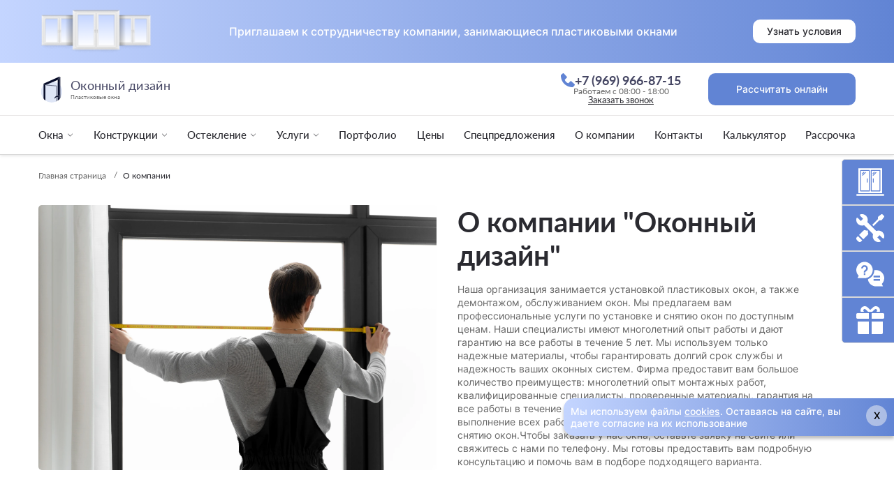

--- FILE ---
content_type: text/html; charset=UTF-8
request_url: https://habarovsk.delaem-okna.ru/o-kompanii/
body_size: 44256
content:
<!doctype html>
<html lang="ru">
<head>
    <meta charset="UTF-8">
    <meta name="viewport"
          content="width=device-width, user-scalable=no, initial-scale=1.0, maximum-scale=1.0, minimum-scale=1.0">
    <meta http-equiv="X-UA-Compatible" content="ie=edge">
    <title>Информация о компании по установке и монтажу окон в Хабаровске и Хабаровском крае | «Оконный дизайн»</title>
    <meta name="description" content="Оконный дизайн предлагает широкий ассортимент окон всех видов и комплектующих для них по доступным ценам. Наш телефон в Хабаровске: +7 (969) 966-87-15">
    <meta name="title" content="Информация о компании по установке и монтажу окон в Хабаровске и Хабаровском крае | «Оконный дизайн»">
    <link rel="apple-touch-icon" sizes="180x180" href="https://habarovsk.delaem-okna.ru/themes/default/assets/img/apple-touch-icon.png">
    <link rel="icon" type="image/png" sizes="32x32" href="https://habarovsk.delaem-okna.ru/themes/default/assets/img/favicon-32x32.png">
    <link rel="icon" type="image/png" sizes="16x16" href="https://habarovsk.delaem-okna.ru/themes/default/assets/img/favicon-16x16.png">
    <link rel="manifest" href="https://habarovsk.delaem-okna.ru/themes/default/assets/img/site.webmanifest">
    <link rel="mask-icon" href="https://habarovsk.delaem-okna.ru/themes/default/assets/img/safari-pinned-tab.svg" color="#5bbad5">
    <link rel="canonical" href="https://habarovsk.delaem-okna.ru/o-kompanii/">
    <meta name="msapplication-TileColor" content="#2b5797">
    <meta name="theme-color" content="#ffffff">
    <meta name="format-detection" content="telephone=no">
    <meta name="format-detection" content="date=no">
    <meta name="format-detection" content="address=no">
    <meta name="format-detection" content="email=no">
    <meta name="format-detection" content="telephone=no">

    
            <meta name="yandex-verification" content="0b298f3c0a0e420a" />
    <link href="https://habarovsk.delaem-okna.ru/themes/default/assets/css/vendors~index.chunk.min.css" rel="stylesheet">
    <link href="https://habarovsk.delaem-okna.ru/themes/default/assets/css/index.css" rel="stylesheet">
    <link href="https://habarovsk.delaem-okna.ru/themes/default/assets/css/components.css?260119" rel="stylesheet">
    <link rel="stylesheet" href="https://habarovsk.delaem-okna.ru/plugins/ms/widgets/components/social/assets/style/social.css">
<link rel="stylesheet" href="https://habarovsk.delaem-okna.ru/plugins/ms/widgets/components/social/assets/style/jquery.modal.min.css">
    <noscript>
        <style>
            .simplebar-content-wrapper {
                overflow: auto;
            }
        </style>
    </noscript>
    
        <script type="application/ld+json">
{
    "@context": "https://schema.org",
    "@type": "BreadcrumbList",
    "itemListElement":
    [
        {
            "@type": "ListItem",
            "position": 1,
            "item":
                {
                    "@id": "https://habarovsk.delaem-okna.ru/",
                    "name": "Главная страница"
                }
        },
                                                    {
            "@type": "ListItem",
            "position": 2,
            "item":
                {
                    "@id": "https://habarovsk.delaem-okna.ru/o-kompanii/",
                    "name": "О компании"
                }
        }
                            ]
}
</script>
<script type="application/ld+json">
{
        "@context": "http://schema.org/",
        "@type": "FAQPage",
        "mainEntity": [
                        {
                        "@type": "Question",
                        "name": "Какие услуги вы предоставляете?",
                        "acceptedAnswer": {
                                "@type": "Answer",
                                "text": "Мы предоставляем услуги по монтажу и снятию оконных систем и стеклопакетов. Наши профессиональные мастера имеют многолетний опыт работы в этой области и гарантируют качественное выполнение всех работ."
                        }
                },
                        {
                        "@type": "Question",
                        "name": "Каковы цены на ваши услуги?",
                        "acceptedAnswer": {
                                "@type": "Answer",
                                "text": "Мы предлагаем доступные цены на все виды работ. Цены могут варьироваться в зависимости от сложности работ и типа оконной системы. Мы гарантируем, что наши цены являются конкурентоспособными на рынке."
                        }
                },
                        {
                        "@type": "Question",
                        "name": "Какие материалы используются для монтажа окон?",
                        "acceptedAnswer": {
                                "@type": "Answer",
                                "text": "Мы используем только высококачественные материалы, чтобы гарантировать долгий срок службы и прочность оконных систем. Мы используем профильные системы разных производителей, которые отличаются высоким уровнем звукоизоляции и теплозащиты."
                        }
                },
                        {
                        "@type": "Question",
                        "name": "Как я могу заказать ваши услуги?",
                        "acceptedAnswer": {
                                "@type": "Answer",
                                "text": "Вы можете оставить заявку на нашем сайте или связаться с нами по телефону. Мы будем рады провести для вас подробную консультацию и помочь вам в выборе подходящего решения."
                        }
                }
                
        ]
}
</script><script type="application/ld+json">
{
    "@context":"http://schema.org",
    "@type":"SaleEvent",
    "name":"⌛️ с гарантией",
    "description":"Окна с гарантией у Оконный дизайн",
    "startDate": "2026-01-01T00:00:00.000-11:00",
    "endDate": "2026-12-31T12:01:00.000-11:00",
    "url":"https://habarovsk.delaem-okna.ru/o-kompanii/#eventone",
    "image":"https://habarovsk.delaem-okna.ru/themes/default/assets/img/temp_logo.svg",
    "location": {
        "@type":"Place",
        "name":"Пластиковые окна В Хабаровске",
        "address": {
            "@type":"PostalAddress",
            "@context":"http://schema.org",
            "addressLocality":"Хабаровск"
        },
        "geo": {
            "@type":"GeoCoordinates",
            "latitude":"135.068746",
            "longitude":"48.477936"
        }
    },
    "about":"⌛️ с гарантией",
    "performer":"delaem-okna",
    "organizer":"delaem-okna.ru",
    "offers": {
        "@type":"Offer",
        "price":100,
        "priceCurrency":"RUB",
        "availability":"http://schema.org/InStock",
        "url":"https://habarovsk.delaem-okna.ru/o-kompanii/#eventone",
        "validFrom":"2026-01-01T00:00:00.000-11:00"
    }
}
</script>

<script type="application/ld+json">
{
    "@context":"http://schema.org",
    "@type":"SaleEvent",
    "name":"⚡️ скидки",
    "description":"скидки на пластиковые окна Оконный дизайн",
    "startDate": "2026-01-01T00:00:00.000-11:00",
    "endDate": "2026-12-31T12:01:00.000-11:00",
    "url":"https://habarovsk.delaem-okna.ru/o-kompanii/#eventtwo",
    "image":"https://habarovsk.delaem-okna.ru/themes/default/assets/img/temp_logo.svg",
    "location": {
        "@type":"Place",
        "name":"Пластиковые окна В Хабаровске",
        "address": {
            "@type":"PostalAddress",
            "@context":"http://schema.org",
            "addressLocality":"Хабаровск"
        },
        "geo": {
            "@type":"GeoCoordinates",
            "latitude":"135.068746",
            "longitude":"48.477936"
        }
    },
    "about":"⚡️ скидки",
    "performer":"delaem-okna",
    "organizer":"delaem-okna.ru",
    "offers": {
        "@type":"Offer",
        "price":100,
        "priceCurrency":"RUB",
        "availability":"http://schema.org/InStock",
        "url":"https://habarovsk.delaem-okna.ru/o-kompanii/#eventtwo",
        "validFrom":"2026-01-01T00:00:00.000-11:00"
    }
}
</script>

<script type="application/ld+json">
{
    "@context":"http://schema.org",
    "@type":"SaleEvent",
    "name":"💵 в рассрочку",
    "description":"пластиковые окна в рассрочку у Оконный дизайн",
    "startDate": "2026-01-01T00:00:00.000-11:00",
    "endDate": "2026-12-31T12:01:00.000-11:00",
    "url":"https://habarovsk.delaem-okna.ru/o-kompanii/#eventthree",
    "image":"https://habarovsk.delaem-okna.ru/themes/default/assets/img/temp_logo.svg",
    "location": {
        "@type":"Place",
        "name":"Пластиковые окна В Хабаровске",
        "address": {
            "@type":"PostalAddress",
            "@context":"http://schema.org",
            "addressLocality":"Хабаровск"
        },
        "geo": {
            "@type":"GeoCoordinates",
            "latitude":"135.068746",
            "longitude":"48.477936"
        }
    },
    "about":"💵 в рассрочку",
    "performer":"delaem-okna",
    "organizer":"delaem-okna.ru",
    "offers": {
        "@type":"Offer",
        "price":100,
        "priceCurrency":"RUB",
        "availability":"http://schema.org/InStock",
        "url":"https://habarovsk.delaem-okna.ru/o-kompanii/#eventthree",
        "validFrom":"2026-01-01T00:00:00.000-11:00"
    }
}
</script></head>

<body>
<div class="wrapper">
    <header class="header">
	<div class="header__wrapper">
		<div class="partnership">
			<div class="partnership__container _container">
				<div class="partnership__body">
					<img src="https://habarovsk.delaem-okna.ru/storage/temp/public/6c1/970/ace/1__173.png" alt="" srcset="https://habarovsk.delaem-okna.ru/storage/temp/public/6c1/970/ace/1__173.png 173w" sizes="(max-width: 173px) 100vw, 173px">
					<div class="partnership__text">Приглашаем к сотрудничеству компании, занимающиеся пластиковыми окнами</div>
					<div class="partnership__btn">
						<button type="button" class="btn btn_white " data-popup-url="https://habarovsk.delaem-okna.ru/o-kompanii" data-popup-ajax="/ajax/popup-terms/" data-popup-method="GET" data-popup-params="">
							<span>Узнать условия</span>
						</button>
					</div>
				</div>
			</div>
		</div>
		<div class="header__content">
			<div class="header-top">
				<div class="header-top__container _container">
					<div class="header-top__body">
						<div class="header-top__left">
							<div class="header-top__logo">
								<a href="/" class="logo">
									<svg width="50" height="62" viewBox="0 0 50 62" fill="none" xmlns="http://www.w3.org/2000/svg"><g clip-path="url(#clip0_2251_12253)"><circle cx="25" cy="37" r="25" fill="#DFE6F6"/><path d="M6.06445 17.999L10.2303 21.2914V69.6016H6.06445V17.999Z" fill="#060B27"/><path d="M43.8945 1.26855L39.124 9.33146V78.6724H43.8945V1.26855Z" fill="#060B27"/><path d="M43.8262 1L38.9884 9.0629L10.4323 21.0902L6.19925 17.7978L43.8262 1Z" fill="#060B27"/><path d="M44.0938 1.46973L44.7657 2.16214L44.9 78.6048H44.0938V1.46973Z" fill="#060B27"/><path d="M45.0352 3.08203L45.3711 3.77445L45.4383 80.2171H45.0352V3.08203Z" fill="#060B27"/><path d="M10.3652 21.3594L10.4772 21.7924L10.4996 69.6024H10.3652V21.3594Z" fill="#060B27"/><path d="M10.498 21.2129L10.7936 21.2115L38.6901 9.65782L38.6386 9.53371L10.498 21.2129Z" fill="#060B27"/><path d="M40.9909 44.4961V44.4961C41.675 44.1717 42.4646 44.667 42.4703 45.424L42.4872 47.6638L42.5047 49.9922C42.5102 50.722 41.771 51.2222 41.0957 50.9456V50.9456" stroke="white" stroke-width="0.2"/><path d="M42.1376 44.6792L42.4151 45.2123L42.486 49.5791L42.4958 50.1838L42.2358 50.7256L41.7688 50.9348C41.7688 50.9348 42.3597 50.6897 42.4286 50.1849C42.5282 49.455 42.4543 47.6308 42.4543 47.6308C42.4543 47.6308 42.4564 45.901 42.3468 45.1462C42.278 44.6723 41.7984 44.4831 41.7984 44.4831L42.1376 44.6792Z" fill="white"/><path d="M39.1258 45.8828L40.0081 46.0357C40.6401 46.1452 41.3348 46.3215 41.6655 46.8711C42.0124 47.4477 42.0349 48.2279 41.7058 48.8149C41.693 48.8377 41.6796 48.8592 41.6655 48.879C41.3463 49.3281 40.6831 49.271 40.1419 49.1676L39.1258 48.9736V48.5033L35.5646 48.5704L32.877 51.1237L32.4642 52.0672C32.4283 52.1492 32.3534 52.2076 32.265 52.2224C32.1206 52.2464 31.984 52.1489 31.9599 52.0045L31.9078 51.6918C31.8826 51.5404 31.9022 51.3859 31.9692 51.2479C32.225 50.7205 32.9399 49.3314 33.7505 48.5033C34.5261 47.7109 36.7069 47.361 36.7069 47.361L39.1258 46.2188V45.8828Z" fill="white"/><path d="M36.4574 46.4434C37.4455 46.0541 38.5204 45.9387 39.5687 46.1094L39.9587 46.1728C40.5509 46.2692 41.2046 46.4185 41.5282 46.9237C41.858 47.4384 41.8806 48.1566 41.5664 48.6809C41.5543 48.7012 41.5416 48.7202 41.5282 48.7378C41.2132 49.1542 40.5882 49.0973 40.0729 49.0134L37.9671 48.6706L35.6154 49.4097L33.1294 51.4927L32.4633 52.5472C32.376 52.6855 32.2239 52.7693 32.0605 52.7693C31.7973 52.7693 31.584 52.556 31.584 52.2928V51.5186C31.584 51.2371 31.6545 50.9604 31.7982 50.7184C32.1526 50.1214 32.8922 48.9464 33.5997 48.2675C34.3459 47.5516 35.7498 46.7221 35.7498 46.7221L36.4574 46.4434Z" fill="#060B27"/><circle cx="41.475" cy="45.4809" r="0.201573" fill="white"/><circle cx="41.475" cy="50.183" r="0.201573" fill="white"/><path opacity="0.5" d="M35.758 49.5268L37.629 48.8555V72.1836L35.8133 72.8374L35.758 49.5268Z" fill="#060B27"/><path opacity="0.5" d="M11.5 22L14.3237 20.3213L37.4188 22.4439L35.4879 23.9551L11.5 22Z" fill="#060B27"/><path opacity="0.5" d="M35.6094 24.0562L37.4864 22.5723V45.9004L35.6708 46.5542L35.6094 24.0562Z" fill="#060B27"/></g><defs><clipPath id="clip0_2251_12253"><path d="M0 31C0 13.8792 13.8792 0 31 0H50V37C50 50.8071 38.8071 62 25 62C11.1929 62 0 50.8071 0 37V31Z" fill="white"/></clipPath></defs></svg>
									<div class="logo__right">
																					<p class="logo__title">Оконный дизайн</p>
																				<p class="logo__text">Пластиковые окна</p>
									</div>
								</a>
							</div>
						</div>
						<div class="header-top__right">
							<div class="header-top__contact contact-header">
								<div class="contact-header__wrapper">
									<a class="contact-header__link" href="tel:+79699668715">
										<svg width="20" height="20" viewbox="0 0 20 20" fill="none" xmlns="http://www.w3.org/2000/svg">
											<path d="M19.6324 15.6665L15.0688 11.5171C14.8531 11.321 14.5696 11.2165 14.2782 11.2255C13.9868 11.2345 13.7104 11.3564 13.5071 11.5654L10.8206 14.3283C10.1739 14.2048 8.87389 13.7995 7.53567 12.4646C6.19745 11.1253 5.79217 9.82189 5.67204 9.17972L8.43268 6.49205C8.64196 6.28899 8.76402 6.01247 8.77303 5.72101C8.78204 5.42955 8.6773 5.14601 8.48096 4.93042L4.3327 0.36789C4.13628 0.151615 3.86328 0.0204285 3.5717 0.00219121C3.28011 -0.016046 2.9929 0.0801029 2.77106 0.270218L0.334872 2.3595C0.140775 2.5543 0.024925 2.81357 0.0092979 3.08812C-0.00754213 3.36878 -0.328625 10.0172 4.82667 15.1748C9.32408 19.6711 14.9576 20 16.5092 20C16.7359 20 16.8752 19.9933 16.9122 19.991C17.1867 19.9757 17.4458 19.8593 17.6397 19.6643L19.7279 17.227C19.9187 17.0059 20.0156 16.7189 19.9978 16.4273C19.9799 16.1358 19.8488 15.8627 19.6324 15.6665Z" fill="#6184D4" />
										</svg>
										<span>+7 (969) 966-87-15</span>
									</a>
									<div class="contact-header__text">Работаем с 08:00 - 18:00</div>
									<p class="contact-header__popup" data-popup-url="https://habarovsk.delaem-okna.ru/o-kompanii" data-popup-ajax="/ajax/popup-call/" data-popup-method="GET" data-popup-params="">Заказать звонок</p>
								</div>
							</div>
							<div class="header-top__button">
								<button type="button" class="btn btn_blue " data-popup-url="https://habarovsk.delaem-okna.ru/o-kompanii" data-popup-ajax="/ajax/popup-quiz/" data-popup-method="GET" data-popup-params="">
									<span>Рассчитать онлайн</span>
								</button>
							</div>
							<div class="header-top__burger">
								<div class="icon-menu">
									<span></span>
									<span></span>
									<span></span>
								</div>
							</div>
						</div>
					</div>
				</div>
			</div>
			<div class="header-bottom">
				<div class="header-bottom__container _container">
					<div class="header-bottom__menu-wrapper">
						    <menu class="header-bottom__menu">
                <div class="header-bottom__item item-menu   ">
                    <div class="item-menu__title item-menu__title_spoller">
                                    <a href="/catalog/okna/" >
                        <p>Окна</p>
                    </a>
                                <svg width="10" height="6" viewBox="0 0 10 6" fill="none" xmlns="http://www.w3.org/2000/svg">
                    <path d="M9 1C7.4379 2.5621 5 5 5 5L1 1" stroke="#2A2A30" />
                </svg>
            </div>
            <div class="item-menu__list list-menu">
                <div class="list-menu__wrapper">
                    <ul class="list-menu__list">
                                <div class="list-menu__item   ">
                    <div class="list-menu__item-title">
                                    <a href="/catalog/plastikovye-konstrukczii/" ><span>Пластиковые окна</span></a>
                                <svg width="6" height="10" viewbox="0 0 6 10" fill="none" xmlns="http://www.w3.org/2000/svg">
                    <path d="M0.915365 1.29621C2.54255 2.74259 5.08203 4.99991 5.08203 4.99991L0.915365 8.70361" stroke="#676767"/>
                </svg>
            </div>
            <div class="list-menu__sublist sublist-menu">
                <div class="sublist-menu__wrapper">
                    <div class="sublist-menu__back">
                        <span>
                            <svg width="7" height="10" viewbox="0 0 7 10" fill="none" xmlns="http://www.w3.org/2000/svg">
                                <path d="M1.24261 1L5.48526 5.24264L1.24261 9.48528" stroke="#666666"/>
                            </svg>
                        </span>
                        <p>Пластиковые окна</p>
                    </div>
                    <div class="sublist-menu__list">
                                    <div class="list-menu__item-title   ">
                                                <a href="/catalog/plastikovye-konstrukczii/okna-kbe/" class="list-menu__item-title" >
                        <span>Окна KBE</span>
                    </a>
                                    </div>
                <div class="list-menu__item-title   ">
                                                <a href="/catalog/plastikovye-konstrukczii/okna-rehau/" class="list-menu__item-title" >
                        <span>Окна Rehau</span>
                    </a>
                                    </div>
                <div class="list-menu__item-title   ">
                                                <a href="/catalog/plastikovye-konstrukczii/okna-exprof/" class="list-menu__item-title" >
                        <span>Окна Exprof</span>
                    </a>
                                    </div>
                <div class="list-menu__item-title   ">
                                                <a href="/catalog/plastikovye-konstrukczii/okna-veka/" class="list-menu__item-title" >
                        <span>Окна Veka</span>
                    </a>
                                    </div>
                <div class="list-menu__item-title   ">
                                                <a href="/catalog/plastikovye-konstrukczii/okna-grain/" class="list-menu__item-title" >
                        <span>Окна Grain</span>
                    </a>
                                    </div>
                <div class="list-menu__item-title   ">
                                                <a href="/catalog/plastikovye-konstrukczii/gotovye-okna/" class="list-menu__item-title" >
                        <span>Готовые окна</span>
                    </a>
                                    </div>
                        </div>
                </div>
            </div>
            </div>
            <div class="list-menu__item   ">
                    <div class="list-menu__item-title">
                                    <span>По типу конструкции</span>
                                <svg width="6" height="10" viewbox="0 0 6 10" fill="none" xmlns="http://www.w3.org/2000/svg">
                    <path d="M0.915365 1.29621C2.54255 2.74259 5.08203 4.99991 5.08203 4.99991L0.915365 8.70361" stroke="#676767"/>
                </svg>
            </div>
            <div class="list-menu__sublist sublist-menu">
                <div class="sublist-menu__wrapper">
                    <div class="sublist-menu__back">
                        <span>
                            <svg width="7" height="10" viewbox="0 0 7 10" fill="none" xmlns="http://www.w3.org/2000/svg">
                                <path d="M1.24261 1L5.48526 5.24264L1.24261 9.48528" stroke="#666666"/>
                            </svg>
                        </span>
                        <p>По типу конструкции</p>
                    </div>
                    <div class="sublist-menu__list">
                                    <div class="list-menu__item-title   ">
                                                <a href="/catalog/okna/odnostvorchatye-okna/" class="list-menu__item-title" >
                        <span>Одностворчатые</span>
                    </a>
                                    </div>
                <div class="list-menu__item-title   ">
                                                <a href="/catalog/okna/dvukhstvorchatye-okna/" class="list-menu__item-title" >
                        <span>Двухстворчатые</span>
                    </a>
                                    </div>
                <div class="list-menu__item-title   ">
                                                <a href="/catalog/okna/trekhstvorchatye-okna/" class="list-menu__item-title" >
                        <span>Трехстворчатые</span>
                    </a>
                                    </div>
                <div class="list-menu__item-title   ">
                                                <a href="/catalog/okna/chetyrekhstvorchatye-okna/" class="list-menu__item-title" >
                        <span>Четырехстворчатые</span>
                    </a>
                                    </div>
                        </div>
                </div>
            </div>
            </div>
            <div class="list-menu__item   ">
                    <div class="list-menu__item-title">
                                    <span>По типу открывания</span>
                                <svg width="6" height="10" viewbox="0 0 6 10" fill="none" xmlns="http://www.w3.org/2000/svg">
                    <path d="M0.915365 1.29621C2.54255 2.74259 5.08203 4.99991 5.08203 4.99991L0.915365 8.70361" stroke="#676767"/>
                </svg>
            </div>
            <div class="list-menu__sublist sublist-menu">
                <div class="sublist-menu__wrapper">
                    <div class="sublist-menu__back">
                        <span>
                            <svg width="7" height="10" viewbox="0 0 7 10" fill="none" xmlns="http://www.w3.org/2000/svg">
                                <path d="M1.24261 1L5.48526 5.24264L1.24261 9.48528" stroke="#666666"/>
                            </svg>
                        </span>
                        <p>По типу открывания</p>
                    </div>
                    <div class="sublist-menu__list">
                                    <div class="list-menu__item-title   ">
                                                <a href="/catalog/okna/glukhie-okna/" class="list-menu__item-title" >
                        <span>Глухие окна</span>
                    </a>
                                    </div>
                <div class="list-menu__item-title   ">
                                                <a href="/catalog/okna/otkidnye-okna/" class="list-menu__item-title" >
                        <span>Откидные окна</span>
                    </a>
                                    </div>
                <div class="list-menu__item-title   ">
                                                <a href="/catalog/okna/povorotnye-okna/" class="list-menu__item-title" >
                        <span>Поворотные окна</span>
                    </a>
                                    </div>
                <div class="list-menu__item-title   ">
                                                <a href="/catalog/okna/povorotno-otkidnye-okna/" class="list-menu__item-title" >
                        <span>Поворотно-откидные окна</span>
                    </a>
                                    </div>
                        </div>
                </div>
            </div>
            </div>
            <div class="list-menu__item   ">
                                    <a href="/catalog/okna/figurnye-okna/" class="list-menu__item-title" >
                    <span>Фигурные окна</span>
                </a>
                        </div>
            <div class="list-menu__item   ">
                                    <a href="/catalog/okna/cvetnye-okna/" class="list-menu__item-title" >
                    <span>Цветные окна</span>
                </a>
                        </div>
            <div class="list-menu__item   ">
                    <div class="list-menu__item-title">
                                    <a href="/catalog/okna/panoramnye-okna/" ><span>Панорамные окна</span></a>
                                <svg width="6" height="10" viewbox="0 0 6 10" fill="none" xmlns="http://www.w3.org/2000/svg">
                    <path d="M0.915365 1.29621C2.54255 2.74259 5.08203 4.99991 5.08203 4.99991L0.915365 8.70361" stroke="#676767"/>
                </svg>
            </div>
            <div class="list-menu__sublist sublist-menu">
                <div class="sublist-menu__wrapper">
                    <div class="sublist-menu__back">
                        <span>
                            <svg width="7" height="10" viewbox="0 0 7 10" fill="none" xmlns="http://www.w3.org/2000/svg">
                                <path d="M1.24261 1L5.48526 5.24264L1.24261 9.48528" stroke="#666666"/>
                            </svg>
                        </span>
                        <p>Панорамные окна</p>
                    </div>
                    <div class="sublist-menu__list">
                                    <div class="list-menu__item-title   ">
                                                <a href="/catalog/okna/panoramnye-okna/v-zagorodnyj-dom/" class="list-menu__item-title" >
                        <span>Панорамные окна в загородный дом</span>
                    </a>
                                    </div>
                <div class="list-menu__item-title   ">
                                                <a href="/catalog/okna/panoramnye-okna/razdvizhnye-okna/" class="list-menu__item-title" >
                        <span>Раздвижные панорамные окна</span>
                    </a>
                                    </div>
                        </div>
                </div>
            </div>
            </div>
            <div class="list-menu__item   ">
                    <div class="list-menu__item-title">
                                    <a href="/catalog/okna/derevyannye-okna/" ><span>Деревянные окна</span></a>
                                <svg width="6" height="10" viewbox="0 0 6 10" fill="none" xmlns="http://www.w3.org/2000/svg">
                    <path d="M0.915365 1.29621C2.54255 2.74259 5.08203 4.99991 5.08203 4.99991L0.915365 8.70361" stroke="#676767"/>
                </svg>
            </div>
            <div class="list-menu__sublist sublist-menu">
                <div class="sublist-menu__wrapper">
                    <div class="sublist-menu__back">
                        <span>
                            <svg width="7" height="10" viewbox="0 0 7 10" fill="none" xmlns="http://www.w3.org/2000/svg">
                                <path d="M1.24261 1L5.48526 5.24264L1.24261 9.48528" stroke="#666666"/>
                            </svg>
                        </span>
                        <p>Деревянные окна</p>
                    </div>
                    <div class="sublist-menu__list">
                                    <div class="list-menu__item-title   ">
                                                <a href="/catalog/okna/derevyannye-okna/dlya-dachi/" class="list-menu__item-title" >
                        <span>Для дачи</span>
                    </a>
                                    </div>
                <div class="list-menu__item-title   ">
                                                <a href="/catalog/okna/derevyannye-okna/dlya-bani/" class="list-menu__item-title" >
                        <span>Для бани</span>
                    </a>
                                    </div>
                <div class="list-menu__item-title   ">
                                                <a href="/catalog/okna/derevyannye-okna/dlya-kvartiry/" class="list-menu__item-title" >
                        <span>Для квартиры</span>
                    </a>
                                    </div>
                <div class="list-menu__item-title   ">
                                                <a href="/catalog/okna/derevyannye-okna/finskie-okna/" class="list-menu__item-title" >
                        <span>Финские окна</span>
                    </a>
                                    </div>
                        </div>
                </div>
            </div>
            </div>
            <div class="list-menu__item   ">
                                    <a href="/catalog/okna/arkhitekturnye-okna/" class="list-menu__item-title" >
                    <span>Архитектурные окна</span>
                </a>
                        </div>
            <div class="list-menu__item   ">
                                    <a href="/catalog/okna/franczuzskie-okna/" class="list-menu__item-title" >
                    <span>Французские окна</span>
                </a>
                        </div>
                <div class="list-menu__item   ">
                                    <a href="/catalog/okna/mansardnye-okna/" class="list-menu__item-title" >
                    <span>Мансардные окна</span>
                </a>
                        </div>
            <div class="list-menu__item   ">
                    <div class="list-menu__item-title">
                                    <a href="/catalog/okna/steklopakety/" ><span>Стеклопакеты</span></a>
                                <svg width="6" height="10" viewbox="0 0 6 10" fill="none" xmlns="http://www.w3.org/2000/svg">
                    <path d="M0.915365 1.29621C2.54255 2.74259 5.08203 4.99991 5.08203 4.99991L0.915365 8.70361" stroke="#676767"/>
                </svg>
            </div>
            <div class="list-menu__sublist sublist-menu">
                <div class="sublist-menu__wrapper">
                    <div class="sublist-menu__back">
                        <span>
                            <svg width="7" height="10" viewbox="0 0 7 10" fill="none" xmlns="http://www.w3.org/2000/svg">
                                <path d="M1.24261 1L5.48526 5.24264L1.24261 9.48528" stroke="#666666"/>
                            </svg>
                        </span>
                        <p>Стеклопакеты</p>
                    </div>
                    <div class="sublist-menu__list">
                                    <div class="list-menu__item-title   ">
                                                <a href="/catalog/okna/steklopakety/odnokamernye-okna/" class="list-menu__item-title" >
                        <span>Однокамерные окна</span>
                    </a>
                                    </div>
                <div class="list-menu__item-title   ">
                                                <a href="/catalog/okna/steklopakety/dvukhkamernye-okna/" class="list-menu__item-title" >
                        <span>Двухкамерные окна</span>
                    </a>
                                    </div>
                <div class="list-menu__item-title   ">
                                                <a href="/catalog/okna/steklopakety/trekhkamernye-okna/" class="list-menu__item-title" >
                        <span>Трехкамерные окна</span>
                    </a>
                                    </div>
                <div class="list-menu__item-title   ">
                                                <a href="/catalog/okna/steklopakety/energosberegayushhie-okna/" class="list-menu__item-title" >
                        <span>Энергосберегающие окна</span>
                    </a>
                                    </div>
                <div class="list-menu__item-title   ">
                                                <a href="/catalog/okna/steklopakety/multifunkczionalnye-okna/" class="list-menu__item-title" >
                        <span>Мультифункциональные окна</span>
                    </a>
                                    </div>
                <div class="list-menu__item-title   ">
                                                <a href="/catalog/okna/steklopakety/tripleks-okna/" class="list-menu__item-title" >
                        <span>Триплекс окна</span>
                    </a>
                                    </div>
                        </div>
                </div>
            </div>
            </div>
                        </ul>
                </div>
            </div>
            </div>
            <div class="header-bottom__item item-menu   ">
                    <div class="item-menu__title item-menu__title_spoller">
                                    <p>Конструкции</p>
                                <svg width="10" height="6" viewBox="0 0 10 6" fill="none" xmlns="http://www.w3.org/2000/svg">
                    <path d="M9 1C7.4379 2.5621 5 5 5 5L1 1" stroke="#2A2A30" />
                </svg>
            </div>
            <div class="item-menu__list list-menu">
                <div class="list-menu__wrapper">
                    <ul class="list-menu__list">
                                <div class="list-menu__item   ">
                    <div class="list-menu__item-title">
                                    <a href="/catalog/alyuminievye-konstrukczi/" ><span>Алюминиевые конструкции</span></a>
                                <svg width="6" height="10" viewbox="0 0 6 10" fill="none" xmlns="http://www.w3.org/2000/svg">
                    <path d="M0.915365 1.29621C2.54255 2.74259 5.08203 4.99991 5.08203 4.99991L0.915365 8.70361" stroke="#676767"/>
                </svg>
            </div>
            <div class="list-menu__sublist sublist-menu">
                <div class="sublist-menu__wrapper">
                    <div class="sublist-menu__back">
                        <span>
                            <svg width="7" height="10" viewbox="0 0 7 10" fill="none" xmlns="http://www.w3.org/2000/svg">
                                <path d="M1.24261 1L5.48526 5.24264L1.24261 9.48528" stroke="#666666"/>
                            </svg>
                        </span>
                        <p>Алюминиевые конструкции</p>
                    </div>
                    <div class="sublist-menu__list">
                                    <div class="list-menu__item-title   ">
                            <a href="/catalog/alyuminievye-konstrukczi/alyuminievye-okna/" class="list-menu__item-title list-menu__item-title_desctop" >
                    <span>Алюминиевые окна</span>
                </a>
                <div class="list-menu__item-title list-menu__item-title_mobile">
                    <span>Алюминиевые окна</span>
                    <svg width="6" height="10" viewbox="0 0 6 10" fill="none" xmlns="http://www.w3.org/2000/svg">
                        <path d="M0.915365 1.29621C2.54255 2.74259 5.08203 4.99991 5.08203 4.99991L0.915365 8.70361" stroke="#676767"/>
                    </svg>
                </div>
                <div class="list-menu__sublist sublist-menu">
                    <div class="sublist-menu__wrapper">
                        <div class="sublist-menu__back">
                            <span>
                                <svg width="7" height="10" viewbox="0 0 7 10" fill="none" xmlns="http://www.w3.org/2000/svg">
                                    <path d="M1.24261 1L5.48526 5.24264L1.24261 9.48528" stroke="#666666"/>
                                </svg>
                            </span>
                            <p>Алюминиевые окна</p>
                        </div>
                        <div class="sublist-menu__list">
                                        <div class="sublist-menu__item   ">
                                                <a href="/catalog/alyuminievye-konstrukczi/alyuminievye-okna/teplye-okna/" class="list-menu__item-title" >
                        <span>Теплые алюминиевые окна</span>
                    </a>
                                    </div>
                <div class="sublist-menu__item   ">
                                                <a href="/catalog/alyuminievye-konstrukczi/alyuminievye-okna/kholodnye-okna/" class="list-menu__item-title" >
                        <span>Холодные алюминиевые окна</span>
                    </a>
                                    </div>
                <div class="sublist-menu__item   ">
                            <div class="list-menu__item-title">
                    <span>Алюминиевые окна на балкон</span>
                    <svg width="6" height="10" viewbox="0 0 6 10" fill="none" xmlns="http://www.w3.org/2000/svg">
                        <path d="M0.915365 1.29621C2.54255 2.74259 5.08203 4.99991 5.08203 4.99991L0.915365 8.70361" stroke="#676767"/>
                    </svg>
                </div>
                <div class="list-menu__sublist sublist-menu">
                    <div class="sublist-menu__wrapper">
                        <div class="sublist-menu__back">
                            <span>
                                <svg width="7" height="10" viewbox="0 0 7 10" fill="none" xmlns="http://www.w3.org/2000/svg">
                                    <path d="M1.24261 1L5.48526 5.24264L1.24261 9.48528" stroke="#666666"/>
                                </svg>
                            </span>
                            <p>Алюминиевые окна на балкон</p>
                        </div>
                        <div class="sublist-menu__list">
                                                            <a href="/catalog/alyuminievye-konstrukczi/alyuminievye-okna/na-balkon/razdvizhnye-na-balkon/" class="list-menu__item-title   " >
                                    <span>Алюминиевые раздвижные окна на балкон</span>
                                </a>
                                                            <a href="/catalog/alyuminievye-konstrukczi/alyuminievye-okna/na-balkon/razdvizhnye-na-balkon/" class="list-menu__item-title   " >
                                    <span>Алюминиевые раздвижные окна</span>
                                </a>
                                                    </div>
                    </div>
                </div>                                        
                    </div>
                <div class="sublist-menu__item   ">
                                                <a href="/catalog/alyuminievye-konstrukczi/alyuminievye-okna/na-balkon/razdvizhnye/" class="list-menu__item-title" >
                        <span>Алюминиевые раздвижные окна</span>
                    </a>
                                    </div>
                <div class="sublist-menu__item   ">
                                                <a href="/catalog/alyuminievye-konstrukczi/alyuminievye-okna/okna-krauss/" class="list-menu__item-title" >
                        <span>Алюминиевые окна krauss</span>
                    </a>
                                    </div>
                <div class="sublist-menu__item   ">
                                                <a href="/catalog/alyuminievye-konstrukczi/alyuminievye-okna/okna-schuco/" class="list-menu__item-title" >
                        <span>Алюминиевые окна schuco</span>
                    </a>
                                    </div>
                <div class="sublist-menu__item   ">
                                                <a href="/catalog/alyuminievye-konstrukczi/alyuminievye-okna/okna-alutech/" class="list-menu__item-title" >
                        <span>Алюминиевые окна alutech</span>
                    </a>
                                    </div>
                <div class="sublist-menu__item   ">
                                                <a href="/catalog/alyuminievye-konstrukczi/alyuminievye-okna/okna-panoramnye/" class="list-menu__item-title" >
                        <span>Панорамные алюминиевые окна</span>
                    </a>
                                    </div>
                <div class="sublist-menu__item   ">
                                                <a href="/catalog/alyuminievye-konstrukczi/alyuminievye-okna/glukhoe-okno/" class="list-menu__item-title" >
                        <span>Глухое алюминиевое окно</span>
                    </a>
                                    </div>
                            </div>
                    </div>
                </div>
                    </div>
                <div class="list-menu__item-title   ">
                            <a href="/catalog/alyuminievye-konstrukczi/alyuminievye-dveri/" class="list-menu__item-title list-menu__item-title_desctop" >
                    <span>Алюминиевые двери</span>
                </a>
                <div class="list-menu__item-title list-menu__item-title_mobile">
                    <span>Алюминиевые двери</span>
                    <svg width="6" height="10" viewbox="0 0 6 10" fill="none" xmlns="http://www.w3.org/2000/svg">
                        <path d="M0.915365 1.29621C2.54255 2.74259 5.08203 4.99991 5.08203 4.99991L0.915365 8.70361" stroke="#676767"/>
                    </svg>
                </div>
                <div class="list-menu__sublist sublist-menu">
                    <div class="sublist-menu__wrapper">
                        <div class="sublist-menu__back">
                            <span>
                                <svg width="7" height="10" viewbox="0 0 7 10" fill="none" xmlns="http://www.w3.org/2000/svg">
                                    <path d="M1.24261 1L5.48526 5.24264L1.24261 9.48528" stroke="#666666"/>
                                </svg>
                            </span>
                            <p>Алюминиевые двери</p>
                        </div>
                        <div class="sublist-menu__list">
                                        <div class="sublist-menu__item   ">
                                                <a href="/catalog/alyuminievye-konstrukczi/alyuminievye-dveri/vkhodnye/" class="list-menu__item-title" >
                        <span>Алюминиевые входные двери</span>
                    </a>
                                    </div>
                <div class="sublist-menu__item   ">
                                                <a href="/catalog/alyuminievye-konstrukczi/alyuminievye-dveri/mezhkomnatnye/" class="list-menu__item-title" >
                        <span>Алюминиевые межкомнатные двери</span>
                    </a>
                                    </div>
                <div class="sublist-menu__item   ">
                                                <a href="/catalog/alyuminievye-konstrukczi/alyuminievye-dveri/teplye/" class="list-menu__item-title" >
                        <span>Теплые алюминиевые двери</span>
                    </a>
                                    </div>
                <div class="sublist-menu__item   ">
                                                <a href="/catalog/alyuminievye-konstrukczi/alyuminievye-dveri/protivopozharnye/" class="list-menu__item-title" >
                        <span>Алюминиевые противопожарные двери</span>
                    </a>
                                    </div>
                <div class="sublist-menu__item   ">
                                                <a href="/catalog/alyuminievye-konstrukczi/alyuminievye-dveri/so-steklom/" class="list-menu__item-title" >
                        <span>Алюминиевые двери со стеклом</span>
                    </a>
                                    </div>
                            </div>
                    </div>
                </div>
                    </div>
                <div class="list-menu__item-title   ">
                            <a href="/catalog/alyuminievye-konstrukczi/alyuminievye-fasady/" class="list-menu__item-title list-menu__item-title_desctop" >
                    <span>Алюминиевые фасады</span>
                </a>
                <div class="list-menu__item-title list-menu__item-title_mobile">
                    <span>Алюминиевые фасады</span>
                    <svg width="6" height="10" viewbox="0 0 6 10" fill="none" xmlns="http://www.w3.org/2000/svg">
                        <path d="M0.915365 1.29621C2.54255 2.74259 5.08203 4.99991 5.08203 4.99991L0.915365 8.70361" stroke="#676767"/>
                    </svg>
                </div>
                <div class="list-menu__sublist sublist-menu">
                    <div class="sublist-menu__wrapper">
                        <div class="sublist-menu__back">
                            <span>
                                <svg width="7" height="10" viewbox="0 0 7 10" fill="none" xmlns="http://www.w3.org/2000/svg">
                                    <path d="M1.24261 1L5.48526 5.24264L1.24261 9.48528" stroke="#666666"/>
                                </svg>
                            </span>
                            <p>Алюминиевые фасады</p>
                        </div>
                        <div class="sublist-menu__list">
                                        <div class="sublist-menu__item   ">
                                                <a href="/catalog/alyuminievye-konstrukczi/alyuminievye-fasady/profil-dlya-fasadov/" class="list-menu__item-title" >
                        <span>Алюминиевый профиль для фасадов</span>
                    </a>
                                    </div>
                            </div>
                    </div>
                </div>
                    </div>
                <div class="list-menu__item-title   ">
                            <a href="/catalog/alyuminievye-konstrukczi/ofisnye-peregorodki/" class="list-menu__item-title list-menu__item-title_desctop" >
                    <span>Офисные перегородки</span>
                </a>
                <div class="list-menu__item-title list-menu__item-title_mobile">
                    <span>Офисные перегородки</span>
                    <svg width="6" height="10" viewbox="0 0 6 10" fill="none" xmlns="http://www.w3.org/2000/svg">
                        <path d="M0.915365 1.29621C2.54255 2.74259 5.08203 4.99991 5.08203 4.99991L0.915365 8.70361" stroke="#676767"/>
                    </svg>
                </div>
                <div class="list-menu__sublist sublist-menu">
                    <div class="sublist-menu__wrapper">
                        <div class="sublist-menu__back">
                            <span>
                                <svg width="7" height="10" viewbox="0 0 7 10" fill="none" xmlns="http://www.w3.org/2000/svg">
                                    <path d="M1.24261 1L5.48526 5.24264L1.24261 9.48528" stroke="#666666"/>
                                </svg>
                            </span>
                            <p>Офисные перегородки</p>
                        </div>
                        <div class="sublist-menu__list">
                                        <div class="sublist-menu__item   ">
                                                <a href="/catalog/alyuminievye-konstrukczi/ofisnye-peregorodki/alyuminievye-ofisnye-peregorodki/" class="list-menu__item-title" >
                        <span>Алюминиевые офисные перегородки</span>
                    </a>
                                    </div>
                <div class="sublist-menu__item   ">
                                                <a href="/catalog/alyuminievye-konstrukczi/ofisnye-peregorodki/steklyannye-ofisnye-peregorodki/" class="list-menu__item-title" >
                        <span>Стеклянные офисные перегородки</span>
                    </a>
                                    </div>
                <div class="sublist-menu__item   ">
                                                <a href="/catalog/alyuminievye-konstrukczi/ofisnye-peregorodki/plastikovye-ofisnye-peregorodki/" class="list-menu__item-title" >
                        <span>Пластиковые офисные перегородки</span>
                    </a>
                                    </div>
                <div class="sublist-menu__item   ">
                                                <a href="/catalog/alyuminievye-konstrukczi/ofisnye-peregorodki/mobilnye-ofisnye-peregorodki/" class="list-menu__item-title" >
                        <span>Мобильные офисные перегородки</span>
                    </a>
                                    </div>
                <div class="sublist-menu__item   ">
                                                <a href="/catalog/alyuminievye-konstrukczi/ofisnye-peregorodki/razdvizhnye-ofisnye-peregorodki/" class="list-menu__item-title" >
                        <span>Раздвижные офисные перегородки</span>
                    </a>
                                    </div>
                            </div>
                    </div>
                </div>
                    </div>
                        </div>
                </div>
            </div>
            </div>
            <div class="list-menu__item   ">
                    <div class="list-menu__item-title">
                                    <a href="/catalog/dvernye-konstrukczi/" ><span>Дверные конструкции</span></a>
                                <svg width="6" height="10" viewbox="0 0 6 10" fill="none" xmlns="http://www.w3.org/2000/svg">
                    <path d="M0.915365 1.29621C2.54255 2.74259 5.08203 4.99991 5.08203 4.99991L0.915365 8.70361" stroke="#676767"/>
                </svg>
            </div>
            <div class="list-menu__sublist sublist-menu">
                <div class="sublist-menu__wrapper">
                    <div class="sublist-menu__back">
                        <span>
                            <svg width="7" height="10" viewbox="0 0 7 10" fill="none" xmlns="http://www.w3.org/2000/svg">
                                <path d="M1.24261 1L5.48526 5.24264L1.24261 9.48528" stroke="#666666"/>
                            </svg>
                        </span>
                        <p>Дверные конструкции</p>
                    </div>
                    <div class="sublist-menu__list">
                                    <div class="list-menu__item-title   ">
                            <a href="/catalog/dvernye-konstrukczi/balkonnye-dveri/" class="list-menu__item-title list-menu__item-title_desctop" >
                    <span>Балконные двери</span>
                </a>
                <div class="list-menu__item-title list-menu__item-title_mobile">
                    <span>Балконные двери</span>
                    <svg width="6" height="10" viewbox="0 0 6 10" fill="none" xmlns="http://www.w3.org/2000/svg">
                        <path d="M0.915365 1.29621C2.54255 2.74259 5.08203 4.99991 5.08203 4.99991L0.915365 8.70361" stroke="#676767"/>
                    </svg>
                </div>
                <div class="list-menu__sublist sublist-menu">
                    <div class="sublist-menu__wrapper">
                        <div class="sublist-menu__back">
                            <span>
                                <svg width="7" height="10" viewbox="0 0 7 10" fill="none" xmlns="http://www.w3.org/2000/svg">
                                    <path d="M1.24261 1L5.48526 5.24264L1.24261 9.48528" stroke="#666666"/>
                                </svg>
                            </span>
                            <p>Балконные двери</p>
                        </div>
                        <div class="sublist-menu__list">
                                        <div class="sublist-menu__item   ">
                                                <a href="/catalog/dvernye-konstrukczi/balkonnye-dveri/moskitnaya-dver/" class="list-menu__item-title" >
                        <span>Москитная дверь на балконную дверь</span>
                    </a>
                                    </div>
                <div class="sublist-menu__item   ">
                                                <a href="/catalog/dvernye-konstrukczi/balkonnye-dveri/plastikovya-dver/" class="list-menu__item-title" >
                        <span>Пластиковые балконные двери</span>
                    </a>
                                    </div>
                            </div>
                    </div>
                </div>
                    </div>
                <div class="list-menu__item-title   ">
                            <a href="/catalog/dvernye-konstrukczi/razdvizhnye-dveri/" class="list-menu__item-title list-menu__item-title_desctop" >
                    <span>Раздвижные двери</span>
                </a>
                <div class="list-menu__item-title list-menu__item-title_mobile">
                    <span>Раздвижные двери</span>
                    <svg width="6" height="10" viewbox="0 0 6 10" fill="none" xmlns="http://www.w3.org/2000/svg">
                        <path d="M0.915365 1.29621C2.54255 2.74259 5.08203 4.99991 5.08203 4.99991L0.915365 8.70361" stroke="#676767"/>
                    </svg>
                </div>
                <div class="list-menu__sublist sublist-menu">
                    <div class="sublist-menu__wrapper">
                        <div class="sublist-menu__back">
                            <span>
                                <svg width="7" height="10" viewbox="0 0 7 10" fill="none" xmlns="http://www.w3.org/2000/svg">
                                    <path d="M1.24261 1L5.48526 5.24264L1.24261 9.48528" stroke="#666666"/>
                                </svg>
                            </span>
                            <p>Раздвижные двери</p>
                        </div>
                        <div class="sublist-menu__list">
                                        <div class="sublist-menu__item   ">
                                                <a href="/catalog/dvernye-konstrukczi/razdvizhnye-dveri/alutech/" class="list-menu__item-title" >
                        <span>Раздвижные двери алютех</span>
                    </a>
                                    </div>
                <div class="sublist-menu__item   ">
                                                <a href="/catalog/dvernye-konstrukczi/razdvizhnye-dveri/dveri-kupe/" class="list-menu__item-title" >
                        <span>Раздвижные двери купе</span>
                    </a>
                                    </div>
                <div class="sublist-menu__item   ">
                                                <a href="/catalog/dvernye-konstrukczi/razdvizhnye-dveri/steklyannye-dveri/" class="list-menu__item-title" >
                        <span>Раздвижные стеклянные двери</span>
                    </a>
                                    </div>
                <div class="sublist-menu__item   ">
                                                <a href="/catalog/dvernye-konstrukczi/razdvizhnye-dveri/mezhkomnatnye-dveri/" class="list-menu__item-title" >
                        <span>Раздвижные межкомнатные двери</span>
                    </a>
                                    </div>
                <div class="sublist-menu__item   ">
                                                <a href="/catalog/dvernye-konstrukczi/razdvizhnye-dveri/alyuminievye_dveri/" class="list-menu__item-title" >
                        <span>Раздвижные алюминиевые двери</span>
                    </a>
                                    </div>
                <div class="sublist-menu__item   ">
                                                <a href="/catalog/dvernye-konstrukczi/razdvizhnye-dveri/dveri-dlya-garderobnoj/" class="list-menu__item-title" >
                        <span>Раздвижные двери для гардеробной</span>
                    </a>
                                    </div>
                <div class="sublist-menu__item   ">
                                                <a href="/catalog/dvernye-konstrukczi/razdvizhnye-dveri/dveri-garmoshka/" class="list-menu__item-title" >
                        <span>Раздвижные двери гармошка</span>
                    </a>
                                    </div>
                <div class="sublist-menu__item   ">
                                                <a href="/catalog/dvernye-konstrukczi/razdvizhnye-dveri/dveri-na-balkone/" class="list-menu__item-title" >
                        <span>Раздвижные двери на балконе</span>
                    </a>
                                    </div>
                <div class="sublist-menu__item   ">
                                                <a href="/catalog/dvernye-konstrukczi/razdvizhnye-dveri/dveri-v-vannuyu/" class="list-menu__item-title" >
                        <span>Раздвижные двери в ванную</span>
                    </a>
                                    </div>
                <div class="sublist-menu__item   ">
                                                <a href="/catalog/dvernye-konstrukczi/razdvizhnye-dveri/dveri-na-kukhnyu/" class="list-menu__item-title" >
                        <span>Раздвижные двери на кухню</span>
                    </a>
                                    </div>
                <div class="sublist-menu__item   ">
                                                <a href="/catalog/dvernye-konstrukczi/razdvizhnye-dveri/razdvizhnye-plastikovye-dveri/" class="list-menu__item-title" >
                        <span>Раздвижные пластиковые двери</span>
                    </a>
                                    </div>
                            </div>
                    </div>
                </div>
                    </div>
                <div class="list-menu__item-title   ">
                            <a href="/catalog/dvernye-konstrukczi/plastikovye-dveri/" class="list-menu__item-title list-menu__item-title_desctop" >
                    <span>Пластиковые двери</span>
                </a>
                <div class="list-menu__item-title list-menu__item-title_mobile">
                    <span>Пластиковые двери</span>
                    <svg width="6" height="10" viewbox="0 0 6 10" fill="none" xmlns="http://www.w3.org/2000/svg">
                        <path d="M0.915365 1.29621C2.54255 2.74259 5.08203 4.99991 5.08203 4.99991L0.915365 8.70361" stroke="#676767"/>
                    </svg>
                </div>
                <div class="list-menu__sublist sublist-menu">
                    <div class="sublist-menu__wrapper">
                        <div class="sublist-menu__back">
                            <span>
                                <svg width="7" height="10" viewbox="0 0 7 10" fill="none" xmlns="http://www.w3.org/2000/svg">
                                    <path d="M1.24261 1L5.48526 5.24264L1.24261 9.48528" stroke="#666666"/>
                                </svg>
                            </span>
                            <p>Пластиковые двери</p>
                        </div>
                        <div class="sublist-menu__list">
                                        <div class="sublist-menu__item   ">
                            <div class="list-menu__item-title">
                    <span>Уличные пластиковые двери</span>
                    <svg width="6" height="10" viewbox="0 0 6 10" fill="none" xmlns="http://www.w3.org/2000/svg">
                        <path d="M0.915365 1.29621C2.54255 2.74259 5.08203 4.99991 5.08203 4.99991L0.915365 8.70361" stroke="#676767"/>
                    </svg>
                </div>
                <div class="list-menu__sublist sublist-menu">
                    <div class="sublist-menu__wrapper">
                        <div class="sublist-menu__back">
                            <span>
                                <svg width="7" height="10" viewbox="0 0 7 10" fill="none" xmlns="http://www.w3.org/2000/svg">
                                    <path d="M1.24261 1L5.48526 5.24264L1.24261 9.48528" stroke="#666666"/>
                                </svg>
                            </span>
                            <p>Уличные пластиковые двери</p>
                        </div>
                        <div class="sublist-menu__list">
                                                            <a href="/catalog/dvernye-konstrukczi/plastikovye-dveri/ulichnye-dveri/uteplennye/" class="list-menu__item-title   " >
                                    <span>Утепленные уличные двери</span>
                                </a>
                                                    </div>
                    </div>
                </div>                                        
                    </div>
                <div class="sublist-menu__item   ">
                                                <a href="/catalog/dvernye-konstrukczi/plastikovye-dveri/mezhkomnatnye-plastikovye-dveri/" class="list-menu__item-title" >
                        <span>Межкомнатные пластиковые двери</span>
                    </a>
                                    </div>
                <div class="sublist-menu__item   ">
                                                <a href="/catalog/dvernye-konstrukczi/plastikovye-dveri/plastikovye-dveri-so-steklom/" class="list-menu__item-title" >
                        <span>Пластиковые двери со стеклом</span>
                    </a>
                                    </div>
                <div class="sublist-menu__item   ">
                                                <a href="/catalog/dvernye-konstrukczi/plastikovye-dveri/dveri-dlya-chastnogo-doma/" class="list-menu__item-title" >
                        <span>Пластиковые двери для частного дома</span>
                    </a>
                                    </div>
                <div class="sublist-menu__item   ">
                                                <a href="/catalog/dvernye-konstrukczi/plastikovye-dveri/dvukhstvorchatye-plastikovye-dveri/" class="list-menu__item-title" >
                        <span>Двухстворчатые пластиковые двери</span>
                    </a>
                                    </div>
                <div class="sublist-menu__item   ">
                                                <a href="/catalog/dvernye-konstrukczi/plastikovye-dveri/glukhie-plastikovye-dveri/" class="list-menu__item-title" >
                        <span>Глухие пластиковые двери</span>
                    </a>
                                    </div>
                            </div>
                    </div>
                </div>
                    </div>
                        </div>
                </div>
            </div>
            </div>
                        </ul>
                </div>
            </div>
            </div>
            <div class="header-bottom__item item-menu   ">
                    <div class="item-menu__title item-menu__title_spoller">
                                    <p>Остекление</p>
                                <svg width="10" height="6" viewBox="0 0 10 6" fill="none" xmlns="http://www.w3.org/2000/svg">
                    <path d="M9 1C7.4379 2.5621 5 5 5 5L1 1" stroke="#2A2A30" />
                </svg>
            </div>
            <div class="item-menu__list list-menu">
                <div class="list-menu__wrapper">
                    <ul class="list-menu__list">
                                <div class="list-menu__item   ">
                    <div class="list-menu__item-title">
                                    <a href="/catalog/osteklenie-balkonov/" ><span>Остекление балконов</span></a>
                                <svg width="6" height="10" viewbox="0 0 6 10" fill="none" xmlns="http://www.w3.org/2000/svg">
                    <path d="M0.915365 1.29621C2.54255 2.74259 5.08203 4.99991 5.08203 4.99991L0.915365 8.70361" stroke="#676767"/>
                </svg>
            </div>
            <div class="list-menu__sublist sublist-menu">
                <div class="sublist-menu__wrapper">
                    <div class="sublist-menu__back">
                        <span>
                            <svg width="7" height="10" viewbox="0 0 7 10" fill="none" xmlns="http://www.w3.org/2000/svg">
                                <path d="M1.24261 1L5.48526 5.24264L1.24261 9.48528" stroke="#666666"/>
                            </svg>
                        </span>
                        <p>Остекление балконов</p>
                    </div>
                    <div class="sublist-menu__list">
                                    <div class="list-menu__item-title   ">
                                                <a href="/catalog/osteklenie-balkonov/kholodnoe-osteklenie-balkonov/" class="list-menu__item-title" >
                        <span>Холодное остекление балконов</span>
                    </a>
                                    </div>
                <div class="list-menu__item-title   ">
                                                <a href="/catalog/osteklenie-balkonov/teploe-osteklenie-balkonov/" class="list-menu__item-title" >
                        <span>Теплое остекление балконов</span>
                    </a>
                                    </div>
                <div class="list-menu__item-title   ">
                                                <a href="/catalog/osteklenie-balkonov/franczuzskoe-osteklenie/" class="list-menu__item-title" >
                        <span>Французское остекление</span>
                    </a>
                                    </div>
                        </div>
                </div>
            </div>
            </div>
            <div class="list-menu__item   ">
                    <div class="list-menu__item-title">
                                    <a href="/catalog/otdelka-lodzhij-i-balkonov/" ><span>Отделка лоджий и балконов</span></a>
                                <svg width="6" height="10" viewbox="0 0 6 10" fill="none" xmlns="http://www.w3.org/2000/svg">
                    <path d="M0.915365 1.29621C2.54255 2.74259 5.08203 4.99991 5.08203 4.99991L0.915365 8.70361" stroke="#676767"/>
                </svg>
            </div>
            <div class="list-menu__sublist sublist-menu">
                <div class="sublist-menu__wrapper">
                    <div class="sublist-menu__back">
                        <span>
                            <svg width="7" height="10" viewbox="0 0 7 10" fill="none" xmlns="http://www.w3.org/2000/svg">
                                <path d="M1.24261 1L5.48526 5.24264L1.24261 9.48528" stroke="#666666"/>
                            </svg>
                        </span>
                        <p>Отделка лоджий и балконов</p>
                    </div>
                    <div class="sublist-menu__list">
                                    <div class="list-menu__item-title   ">
                                                <a href="/catalog/otdelka-lodzhij-i-balkonov/lodzhij/" class="list-menu__item-title" >
                        <span>Отделка лоджий</span>
                    </a>
                                    </div>
                <div class="list-menu__item-title   ">
                                                <a href="/catalog/otdelka-lodzhij-i-balkonov/balkonov/" class="list-menu__item-title" >
                        <span>Отделка балконов</span>
                    </a>
                                    </div>
                        </div>
                </div>
            </div>
            </div>
            <div class="list-menu__item   ">
                                    <a href="/catalog/osteklenie-kvartir/" class="list-menu__item-title" >
                    <span>Остекление квартир</span>
                </a>
                        </div>
            <div class="list-menu__item   ">
                                    <a href="/catalog/osteklenie-kottedzhej/" class="list-menu__item-title" >
                    <span>Остекление коттеджей</span>
                </a>
                        </div>
            <div class="list-menu__item   ">
                                    <a href="/catalog/osteklenie-derevyannykh-domov/" class="list-menu__item-title" >
                    <span>Остекление деревянных домов</span>
                </a>
                        </div>
            <div class="list-menu__item   ">
                                    <a href="/catalog/osteklenie-dach/" class="list-menu__item-title" >
                    <span>Остекление дач</span>
                </a>
                        </div>
            <div class="list-menu__item   ">
                                    <a href="/catalog/panoramnoe-osteklenie/" class="list-menu__item-title" >
                    <span>Панорамное остекление</span>
                </a>
                        </div>
            <div class="list-menu__item   ">
                    <div class="list-menu__item-title">
                                    <a href="/catalog/osteklenie-besedok/" ><span>Остекление беседок</span></a>
                                <svg width="6" height="10" viewbox="0 0 6 10" fill="none" xmlns="http://www.w3.org/2000/svg">
                    <path d="M0.915365 1.29621C2.54255 2.74259 5.08203 4.99991 5.08203 4.99991L0.915365 8.70361" stroke="#676767"/>
                </svg>
            </div>
            <div class="list-menu__sublist sublist-menu">
                <div class="sublist-menu__wrapper">
                    <div class="sublist-menu__back">
                        <span>
                            <svg width="7" height="10" viewbox="0 0 7 10" fill="none" xmlns="http://www.w3.org/2000/svg">
                                <path d="M1.24261 1L5.48526 5.24264L1.24261 9.48528" stroke="#666666"/>
                            </svg>
                        </span>
                        <p>Остекление беседок</p>
                    </div>
                    <div class="sublist-menu__list">
                                    <div class="list-menu__item-title   ">
                                                <a href="/catalog/osteklenie-besedok/myagkoe-osteklenie-besedok/" class="list-menu__item-title" >
                        <span>Мягкое остекление беседок</span>
                    </a>
                                    </div>
                <div class="list-menu__item-title   ">
                                                <a href="/catalog/osteklenie-besedok/panoramnoe-osteklenie-besedok/" class="list-menu__item-title" >
                        <span>Панорамное остекление беседок</span>
                    </a>
                                    </div>
                <div class="list-menu__item-title   ">
                                                <a href="/catalog/osteklenie-besedok/kholodnoe-osteklenie-besedok/" class="list-menu__item-title" >
                        <span>Холодное остекление беседок</span>
                    </a>
                                    </div>
                <div class="list-menu__item-title   ">
                                                <a href="/catalog/osteklenie-besedok/teploe-osteklenie-besedok/" class="list-menu__item-title" >
                        <span>Теплое остекление беседок</span>
                    </a>
                                    </div>
                <div class="list-menu__item-title   ">
                                                <a href="/catalog/osteklenie-besedok/bezramnoe-osteklenie-besedok/" class="list-menu__item-title" >
                        <span>Безрамное остекление беседок</span>
                    </a>
                                    </div>
                        </div>
                </div>
            </div>
            </div>
            <div class="list-menu__item   ">
                                    <a href="/catalog/osteklenie-mansard/" class="list-menu__item-title" >
                    <span>Остекление мансард</span>
                </a>
                        </div>
            <div class="list-menu__item   ">
                    <div class="list-menu__item-title">
                                    <a href="/catalog/osteklenie-terras-i-verand/" ><span>Остекление террас и веранд</span></a>
                                <svg width="6" height="10" viewbox="0 0 6 10" fill="none" xmlns="http://www.w3.org/2000/svg">
                    <path d="M0.915365 1.29621C2.54255 2.74259 5.08203 4.99991 5.08203 4.99991L0.915365 8.70361" stroke="#676767"/>
                </svg>
            </div>
            <div class="list-menu__sublist sublist-menu">
                <div class="sublist-menu__wrapper">
                    <div class="sublist-menu__back">
                        <span>
                            <svg width="7" height="10" viewbox="0 0 7 10" fill="none" xmlns="http://www.w3.org/2000/svg">
                                <path d="M1.24261 1L5.48526 5.24264L1.24261 9.48528" stroke="#666666"/>
                            </svg>
                        </span>
                        <p>Остекление террас и веранд</p>
                    </div>
                    <div class="sublist-menu__list">
                                    <div class="list-menu__item-title   ">
                            <a href="/catalog/osteklenie-terras-i-verand/osteklenie-terras/" class="list-menu__item-title list-menu__item-title_desctop" >
                    <span>Остекление террас</span>
                </a>
                <div class="list-menu__item-title list-menu__item-title_mobile">
                    <span>Остекление террас</span>
                    <svg width="6" height="10" viewbox="0 0 6 10" fill="none" xmlns="http://www.w3.org/2000/svg">
                        <path d="M0.915365 1.29621C2.54255 2.74259 5.08203 4.99991 5.08203 4.99991L0.915365 8.70361" stroke="#676767"/>
                    </svg>
                </div>
                <div class="list-menu__sublist sublist-menu">
                    <div class="sublist-menu__wrapper">
                        <div class="sublist-menu__back">
                            <span>
                                <svg width="7" height="10" viewbox="0 0 7 10" fill="none" xmlns="http://www.w3.org/2000/svg">
                                    <path d="M1.24261 1L5.48526 5.24264L1.24261 9.48528" stroke="#666666"/>
                                </svg>
                            </span>
                            <p>Остекление террас</p>
                        </div>
                        <div class="sublist-menu__list">
                                        <div class="sublist-menu__item   ">
                                                <a href="/catalog/osteklenie-terras-i-verand/osteklenie-terras/bezramnoe-osteklenie/" class="list-menu__item-title" >
                        <span>Безрамное остекление террас</span>
                    </a>
                                    </div>
                <div class="sublist-menu__item   ">
                                                <a href="/catalog/osteklenie-terras-i-verand/osteklenie-terras/teploe_osteklenie/" class="list-menu__item-title" >
                        <span>Теплое остекление террас</span>
                    </a>
                                    </div>
                <div class="sublist-menu__item   ">
                                                <a href="/catalog/osteklenie-terras-i-verand/osteklenie-terras/kholodnoe_osteklenie/" class="list-menu__item-title" >
                        <span>Холодное остекление террас</span>
                    </a>
                                    </div>
                <div class="sublist-menu__item   ">
                                                <a href="/catalog/osteklenie-terras-i-verand/osteklenie-terras/razdvizhnoe-osteklenie/" class="list-menu__item-title" >
                        <span>Раздвижное остекление террас</span>
                    </a>
                                    </div>
                <div class="sublist-menu__item   ">
                                                <a href="/catalog/osteklenie-terras-i-verand/osteklenie-terras/panoramnoe/" class="list-menu__item-title" >
                        <span>Панорамное остекление террас</span>
                    </a>
                                    </div>
                            </div>
                    </div>
                </div>
                    </div>
                <div class="list-menu__item-title   ">
                            <a href="/catalog/osteklenie-terras-i-verand/osteklenie-verand/" class="list-menu__item-title list-menu__item-title_desctop" >
                    <span>Остекление веранд</span>
                </a>
                <div class="list-menu__item-title list-menu__item-title_mobile">
                    <span>Остекление веранд</span>
                    <svg width="6" height="10" viewbox="0 0 6 10" fill="none" xmlns="http://www.w3.org/2000/svg">
                        <path d="M0.915365 1.29621C2.54255 2.74259 5.08203 4.99991 5.08203 4.99991L0.915365 8.70361" stroke="#676767"/>
                    </svg>
                </div>
                <div class="list-menu__sublist sublist-menu">
                    <div class="sublist-menu__wrapper">
                        <div class="sublist-menu__back">
                            <span>
                                <svg width="7" height="10" viewbox="0 0 7 10" fill="none" xmlns="http://www.w3.org/2000/svg">
                                    <path d="M1.24261 1L5.48526 5.24264L1.24261 9.48528" stroke="#666666"/>
                                </svg>
                            </span>
                            <p>Остекление веранд</p>
                        </div>
                        <div class="sublist-menu__list">
                                        <div class="sublist-menu__item   ">
                                                <a href="/catalog/osteklenie-terras-i-verand/osteklenie-verand/teploe-osteklenie/" class="list-menu__item-title" >
                        <span>Теплое остекление веранд</span>
                    </a>
                                    </div>
                <div class="sublist-menu__item   ">
                                                <a href="/catalog/osteklenie-terras-i-verand/osteklenie-verand/kholodnoe-osteklenie/" class="list-menu__item-title" >
                        <span>Холодное остекление веранд</span>
                    </a>
                                    </div>
                            </div>
                    </div>
                </div>
                    </div>
                        </div>
                </div>
            </div>
            </div>
                        </ul>
                </div>
            </div>
            </div>
            <div class="header-bottom__item item-menu   ">
                    <div class="item-menu__title item-menu__title_spoller">
                                    <a href="/catalog/uslugi/" >
                        <p>Услуги</p>
                    </a>
                                <svg width="10" height="6" viewBox="0 0 10 6" fill="none" xmlns="http://www.w3.org/2000/svg">
                    <path d="M9 1C7.4379 2.5621 5 5 5 5L1 1" stroke="#2A2A30" />
                </svg>
            </div>
            <div class="item-menu__list list-menu">
                <div class="list-menu__wrapper">
                    <ul class="list-menu__list">
                                <div class="list-menu__item   ">
                                    <a href="/catalog/uslugi/remont-okon/" class="list-menu__item-title" >
                    <span>Ремонт окон</span>
                </a>
                        </div>
            <div class="list-menu__item   ">
                                    <a href="/catalog/uslugi/tonirovanie-okon/" class="list-menu__item-title" >
                    <span>Тонирование окон</span>
                </a>
                        </div>
            <div class="list-menu__item   ">
                                    <a href="/catalog/uslugi/demontazh-okon/" class="list-menu__item-title" >
                    <span>Демонтаж окон</span>
                </a>
                        </div>
            <div class="list-menu__item   ">
                                    <a href="/catalog/uslugi/otdelka-okon/" class="list-menu__item-title" >
                    <span>Отделка окон</span>
                </a>
                        </div>
            <div class="list-menu__item   ">
                                    <a href="/catalog/uslugi/obsluzhivanie-okon/" class="list-menu__item-title" >
                    <span>Обслуживание окон</span>
                </a>
                        </div>
            <div class="list-menu__item   ">
                                    <a href="/catalog/uslugi/laminacziya-okon/" class="list-menu__item-title" >
                    <span>Ламинация окон</span>
                </a>
                        </div>
                        </ul>
                </div>
            </div>
            </div>
                <div class="header-bottom__item item-menu   ">
                                    <a href="/portfolio/" class="item-menu__title" >
                    <p>Портфолио</p>
                </a>
                        </div>
            <div class="header-bottom__item item-menu   ">
                                    <a href="/ceny/" class="item-menu__title" >
                    <p>Цены</p>
                </a>
                        </div>
            <div class="header-bottom__item item-menu   ">
                                    <a href="/akcii/" class="item-menu__title" >
                    <p>Спецпредложения</p>
                </a>
                        </div>
            <div class="header-bottom__item item-menu active  ">
                                    <a href="/o-kompanii/" class="item-menu__title" >
                    <p>О компании</p>
                </a>
                        </div>
            <div class="header-bottom__item item-menu   ">
                                    <a href="/kontakty/" class="item-menu__title" >
                    <p>Контакты</p>
                </a>
                        </div>
                        <div class="header-bottom__item item-menu   ">
                                    <a href="/calculator-okon/" class="item-menu__title" >
                    <p>Калькулятор</p>
                </a>
                        </div>
            <div class="header-bottom__item item-menu   ">
                                    <a href="/rassrochka/" class="item-menu__title" >
                    <p>Рассрочка</p>
                </a>
                        </div>
        </menu>
						<div class="header-bottom__contacts">
														<div class="map__items">
								<div class="item-map">
									<div class="item-map__icon">
										<svg width="13" height="21" viewBox="0 0 13 21" fill="none" xmlns="http://www.w3.org/2000/svg">
											<path d="M6.25391 0.918945C2.79925 0.918945 0 3.70762 0 7.16187C0 13.1346 6.25391 20.9238 6.25391 20.9238C6.25391 20.9238 12.5078 13.1333 12.5078 7.16187C12.5078 3.70887 9.70856 0.918945 6.25391 0.918945ZM6.25391 10.6161C5.35824 10.6161 4.49926 10.2602 3.86593 9.62675C3.2326 8.99326 2.8768 8.13407 2.8768 7.23819C2.8768 6.3423 3.2326 5.48311 3.86593 4.84963C4.49926 4.21614 5.35824 3.86025 6.25391 3.86025C7.14957 3.86025 8.00855 4.21614 8.64188 4.84963C9.27522 5.48311 9.63102 6.3423 9.63102 7.23819C9.63102 8.13407 9.27522 8.99326 8.64188 9.62675C8.00855 10.2602 7.14957 10.6161 6.25391 10.6161Z" fill="#6184d4"></path>
										</svg>
									</div>
									<a href="#" class="item-map__text item-map__text_link">Адрес:  Волочаевская улица, 150</a>
								</div>
								<div class="item-map">
									<div class="item-map__icon">
										<svg width="21" height="21" viewBox="0 0 21 21" fill="none" xmlns="http://www.w3.org/2000/svg">
											<path d="M8.48926 12.6105C9.74113 13.8808 11.2559 14.8616 12.9271 15.4839L15.1879 13.6843C15.255 13.6381 15.3344 13.6134 15.4158 13.6134C15.4972 13.6134 15.5767 13.6381 15.6437 13.6843L19.8416 16.3897C20.001 16.4856 20.1359 16.6172 20.2357 16.7741C20.3355 16.9311 20.3974 17.1091 20.4166 17.2941C20.4358 17.4791 20.4117 17.6661 20.3463 17.8402C20.2809 18.0143 20.1758 18.1708 20.0395 18.2973L18.0725 20.2409C17.7908 20.5194 17.4446 20.7237 17.0647 20.8357C16.6849 20.9477 16.2832 20.9639 15.8956 20.8828C12.0288 20.084 8.46476 18.2131 5.61069 15.4839C2.81996 12.7276 0.888795 9.22048 0.0514459 5.38795C-0.0312734 5.00621 -0.0140087 4.60957 0.101567 4.23646C0.217142 3.86336 0.427109 3.52645 0.711119 3.25838L2.75011 1.29077C2.87629 1.16107 3.03016 1.06161 3.20021 0.99982C3.37027 0.938034 3.55209 0.915531 3.73207 0.933996C3.91205 0.95246 4.08552 1.01141 4.23949 1.10644C4.39347 1.20147 4.52395 1.33011 4.62118 1.48274L7.4158 5.6279C7.464 5.69299 7.49002 5.77185 7.49002 5.85285C7.49002 5.93385 7.464 6.01271 7.4158 6.07781L5.57471 8.29136C6.21374 9.92959 7.20934 11.405 8.48926 12.6105Z" fill="#6184d4"></path>
										</svg>
									</div>
									<a href="tel:+79699668715" class="item-map__text item-map__text_link">+7 (969) 966-87-15</a>
								</div>
								<div class="item-map">
									<div class="item-map__icon">
										<svg width="19" height="15" viewBox="0 0 19 15" fill="none" xmlns="http://www.w3.org/2000/svg">
											<path d="M18.313 4.62405C18.4552 4.511 18.6667 4.61675 18.6667 4.79544V12.253C18.6667 13.2194 17.8828 14.0034 16.9167 14.0034H1.75C0.783855 14.0034 0 13.2194 0 12.253V4.79909C0 4.61675 0.207813 4.51464 0.353646 4.62769C1.17031 5.26222 2.25313 6.06815 5.97188 8.77037C6.74115 9.33197 8.03907 10.5135 9.33334 10.5062C10.6349 10.5172 11.9583 9.31009 12.6985 8.77037C16.4172 6.06815 17.4964 5.25858 18.313 4.62405ZM9.33334 9.33561C10.1792 9.3502 11.3969 8.27077 12.0094 7.82587C16.8474 4.31407 17.2156 4.00775 18.3313 3.13254C18.5427 2.96843 18.6667 2.71316 18.6667 2.4433V1.75043C18.6667 0.784046 17.8828 0 16.9167 0H1.75C0.783855 0 0 0.784046 0 1.75043V2.4433C0 2.71316 0.123958 2.96479 0.335417 3.13254C1.45104 4.0041 1.81927 4.31407 6.6573 7.82587C7.2698 8.27077 8.48751 9.3502 9.33334 9.33561Z" fill="#6184d4"></path>
										</svg>
									</div>
									<a href="mailto:habarovsk@delaem-okna.ru" class="item-map__text item-map__text_link">Email: habarovsk@delaem-okna.ru</a>
								</div>
							</div>
						</div>
						<div class="header-bottom__button">
							<button type="button" class="btn btn_blue " data-popup-url="https://habarovsk.delaem-okna.ru/o-kompanii" data-popup-ajax="/ajax/popup-quiz/" data-popup-method="GET" data-popup-params="">
								<span>Бесплатный замер</span>
							</button>
						</div>
						<div class="header-bottom__links">
							<ul class="header-bottom__copy-list">
								<li class="header-bottom__copy">
									<div>© Оконный дизайн, 2026</div>
								</li>
								<li class="header-bottom__copy">
									<a href="https://habarovsk.delaem-okna.ru/agreement/" target="_blank">Пользовательское соглашение</a>
								</li>
							</ul>
						</div>
					</div>
				</div>
			</div>
		</div>
	</div>
</header>    <main class="main">
                    <div class="breadcrumb__block">
    <div class="breadcrumb__container _container">
        <nav class="breadcrumb" aria-label="breadcrumb">
            <ul class="breadcrumb__list">
                <li class="breadcrumb__item">
                    <a href="/" class="breadcrumb__text breadcrumb__link">
                        <span>Главная страница</span>
                    </a>
                </li>
                                                         <li class="breadcrumb__item">
                <span class="breadcrumb__text">О компании</span>
            </li>
                            </ul>
        </nav>
    </div>
</div>
                <section class="info-about ">
    <div class="info-about__container _container">
        <div class="info-about__body">
            <div class="info-about__image">
                <div class="info-about__image-wrapper">
                    <img src="https://habarovsk.delaem-okna.ru/themes/default/assets/img/info/3.webp" alt="">
                </div>
            </div>
            <div class="info-about__content">
                <h1 class="info-about__title">О компании &quot;Оконный дизайн&quot;</h1>
                                <div class="info-about__subtitle text">
                    <p>Наша организация занимается установкой пластиковых окон, а также демонтажом, обслуживанием окон. Мы предлагаем вам профессиональные услуги по установке и снятию окон по доступным ценам. Наши специалисты имеют многолетний опыт работы и дают гарантию на все работы в течение 5 лет. Мы используем только надежные материалы, чтобы гарантировать долгий срок службы и надежность ваших оконных систем. Фирма предоставит вам большое количество преимуществ: многолетний опыт монтажных работ, квалифицированные специалисты, проверенные материалы, гарантия на все работы в течение 5 лет. Мы гарантируем вам качественное выполнение всех работ и предлагаем полный пакет услуг по установке и снятию окон.Чтобы заказать у нас окна, оставьте заявку на сайте или свяжитесь с нами по телефону. Мы готовы предоставить вам подробную консультацию и помочь вам в подборе подходящего варианта.</p>
                </div>
                            </div>
        </div>
    </div>
</section>

<section class="confidence  confidence_background">
    <div class="confidence__container _container">
        <div class="confidence__header" style="text-align: center;">
            <h2 class="confidence__title">Нам можно доверять</h2>
        </div>
        <div class="confidence__body">
            <div class="confidence__row">
                <div class="item-confidence">
                    <div class="item-confidence__icon"><svg width="40" height="40" viewBox="0 0 40 40" fill="none" xmlns="http://www.w3.org/2000/svg">
                            <path d="M17.1874 0.109428C15.2578 0.515678 13.6484 1.85162 12.9296 3.64849C12.4921 4.75005 12.4999 4.54693 12.4999 14.5391V23.7579L11.9843 24.2344C10.0546 26.0391 8.94525 29.0079 9.21088 31.6251C9.45306 33.9766 10.3749 35.8672 12.0546 37.4766C13.6718 39.0157 15.6484 39.8594 17.9453 39.9766C22.4374 40.211 26.3281 37.1329 27.3124 32.5626C27.5078 31.6329 27.5468 30.2344 27.3828 29.2969C27.0703 27.3907 26.3281 25.9532 24.9062 24.4844L24.1406 23.7032L24.1249 14.1719L24.1015 4.64849L23.8828 4.02349C23.5546 3.0938 23.1015 2.38287 22.3906 1.67974C21.6953 0.992241 20.9374 0.539116 19.9609 0.234428C19.2578 0.0156784 17.914 -0.0390091 17.1874 0.109428ZM19.414 1.81255C20.6796 2.14068 21.7421 3.12505 22.2656 4.45318L22.4609 4.96099L22.4999 14.7266C22.5234 20.0938 22.5703 24.5547 22.6093 24.6251C22.6406 24.7032 22.7031 24.7657 22.7343 24.7657C22.8593 24.7657 23.9843 25.8751 24.3437 26.3516C24.8437 27.0157 25.4296 28.2501 25.6328 29.1016C25.8515 29.9922 25.8749 31.5391 25.6796 32.4063C25.3984 33.6251 24.8437 34.7344 24.0234 35.7266C23.2421 36.6641 22.0156 37.4297 20.5859 37.8594C19.9531 38.0547 19.7578 38.0782 18.6328 38.0782C17.2031 38.086 16.5781 37.9532 15.4062 37.4141C13.4296 36.5001 11.9062 34.6797 11.3281 32.5391C11.0781 31.5938 11.0312 30.1719 11.2343 29.2188C11.5624 27.6251 12.3046 26.2735 13.414 25.2266C13.7578 24.9063 14.0624 24.5782 14.1093 24.4922C14.1484 24.3985 14.1796 20.6016 14.1796 14.7266C14.1796 5.5938 14.1874 5.0938 14.3203 4.68755C14.8046 3.25787 15.8437 2.2188 17.1874 1.8438C17.4218 1.7813 17.7265 1.71099 17.8515 1.69537C18.164 1.64849 19.0312 1.71099 19.414 1.81255Z" fill="white" />
                            <path d="M17.6577 3.43019C16.9623 3.64112 16.3764 4.16457 16.0639 4.84425L15.8608 5.27394V15.3989V25.5239L15.3373 25.8286C15.0327 26.0005 14.517 26.4146 14.142 26.7974C13.603 27.3286 13.4077 27.5943 13.1498 28.1255C12.4077 29.6489 12.3139 31.2114 12.8842 32.8208C13.1967 33.7036 13.5483 34.2505 14.2983 35.0083C14.853 35.5708 15.0795 35.7427 15.7045 36.0474C16.7045 36.5396 17.353 36.6646 18.5952 36.6177C19.7358 36.5786 20.4623 36.3755 21.3608 35.8443C23.3764 34.6568 24.5014 32.0161 24.0327 29.6099C23.728 28.0318 22.6186 26.5005 21.2748 25.7974L20.8608 25.5864V16.1333C20.8608 6.2505 20.8295 5.23488 20.5405 4.63331C20.3295 4.20363 19.7592 3.71144 19.2358 3.51612C18.8139 3.35987 18.0405 3.313 17.6577 3.43019ZM18.7514 5.13331C18.8764 5.20363 19.0092 5.34425 19.0561 5.44581C19.1108 5.57081 19.142 6.88331 19.142 9.49269V13.3599H18.3217H17.4936L17.517 9.42238C17.5405 5.60988 17.5483 5.47706 17.6967 5.313C17.9858 4.98488 18.392 4.91456 18.7514 5.13331ZM19.142 20.5864C19.142 25.2818 19.1577 26.2193 19.2514 26.4458C19.353 26.6724 19.478 26.7661 20.0561 27.0396C21.5561 27.7583 22.5014 29.1958 22.5014 30.7818C22.5014 31.813 21.9936 33.063 21.2905 33.7739C20.5483 34.5318 19.7123 34.8989 18.5952 34.9771C16.5873 35.1021 14.9077 33.9068 14.3373 31.9224C14.1655 31.3286 14.1655 30.2349 14.3373 29.6333C14.6733 28.4849 15.3842 27.6568 16.4936 27.1177C17.5795 26.5943 17.4623 27.3599 17.4858 20.7349L17.5014 15.0005H18.3217H19.142V20.5864Z" fill="white" />
                            <path d="M27.9922 4.25781C27.7344 4.36719 27.5 4.71875 27.5 5C27.5 5.28906 27.7344 5.63281 28.0078 5.75C28.2109 5.83594 28.6875 5.85938 30 5.85938C31.3125 5.85938 31.7891 5.83594 31.9922 5.75C32.2656 5.63281 32.5 5.28906 32.5 5C32.5 4.71094 32.2656 4.36719 31.9922 4.25C31.6172 4.09375 28.3594 4.09375 27.9922 4.25781Z" fill="white" />
                            <path d="M27.9122 8.45312C27.4669 8.67187 27.3888 9.40625 27.7794 9.77343L27.9825 9.96093L30.7247 9.98437C33.1622 10.0078 33.5059 9.99218 33.7169 9.88281C34.1934 9.625 34.295 8.96875 33.9122 8.58593L33.6856 8.35937L30.8809 8.36718C29.1153 8.36718 28.0216 8.39843 27.9122 8.45312Z" fill="white" />
                            <path d="M28.0484 12.5547C27.4155 12.7969 27.3452 13.7812 27.939 14.0547C28.2046 14.1719 31.7984 14.1719 32.064 14.0547C32.5327 13.8359 32.6187 13.1016 32.2202 12.7266C32.0249 12.5391 32.0093 12.5391 30.0952 12.5234C29.0327 12.5156 28.1109 12.5312 28.0484 12.5547Z" fill="white" />
                            <path d="M27.9922 16.7579C27.7344 16.8673 27.5 17.2189 27.5 17.5001C27.5 17.7892 27.7344 18.1329 28.0078 18.2501C28.3984 18.4064 33.2422 18.4142 33.625 18.2501C33.9609 18.1095 34.1406 17.8517 34.1406 17.5001C34.1406 17.1485 33.9609 16.8907 33.625 16.7501C33.25 16.5939 28.3594 16.5939 27.9922 16.7579Z" fill="white" />
                            <path d="M27.9122 20.9531C27.4669 21.1719 27.3888 21.9062 27.7794 22.2734L27.9825 22.4609H29.9981H32.0138L32.2169 22.2734C32.6153 21.8984 32.5294 21.1641 32.0606 20.9453C31.8028 20.8359 28.1544 20.8359 27.9122 20.9531Z" fill="white" />
                        </svg>
                    </div>
                    <div class="item-confidence__title">Теплосбережение и теплоизоляция</div>
                    <div class="item-confidence__text text">Карточка предприятия по утвержденной обществом форме; выписка из ЕГРЮЛ, содержащая сведения о контрагенте.</div>
                </div>
                <div class="item-confidence">
                    <div class="item-confidence__icon"><svg width="40" height="40" viewBox="0 0 40 40" fill="none" xmlns="http://www.w3.org/2000/svg">
                            <path d="M32.6935 2.07031C32.5529 2.20312 32.4982 2.34375 32.4982 2.55469C32.4982 2.9375 32.3107 3.66406 32.1154 4.04688C32.0294 4.21094 31.6935 4.65625 31.3654 5.03906C30.6779 5.84375 30.3654 6.41406 30.1466 7.25C29.756 8.78906 30.1935 10.3359 31.4123 11.6719C32.2951 12.6484 32.6232 13.5938 32.4435 14.6406C32.3185 15.3828 32.0451 15.8984 31.381 16.6719C30.6779 17.4922 30.3576 18.0625 30.1544 18.875C29.7482 20.4688 30.2013 22.0547 31.4435 23.3594C32.5216 24.4844 32.7716 25.9766 32.1154 27.3047C31.9826 27.5625 31.631 28.0547 31.3263 28.3906C30.3654 29.4766 29.9357 30.6484 30.0216 31.9219C30.1076 33.0781 30.5373 34.0078 31.4357 34.9922C32.1935 35.8125 32.4982 36.5625 32.4982 37.5938C32.4982 38.0312 32.5294 38.1484 32.6701 38.2812C32.8341 38.4297 32.9357 38.4375 34.6857 38.4375C36.8732 38.4375 37.0763 38.3984 37.5998 37.8125C37.7873 37.6094 37.9826 37.2969 38.0294 37.125C38.1701 36.6719 38.1623 3.63281 38.0294 3.17188C37.9669 2.96875 37.7873 2.70312 37.5373 2.46094C37.2951 2.21094 37.0294 2.03125 36.8263 1.96875C36.6154 1.90625 35.8888 1.875 34.6935 1.875H32.881L32.6935 2.07031ZM36.6779 3.32031L36.8732 3.50781V20.1562V36.8047L36.6779 36.9922C36.4904 37.1875 36.4669 37.1875 35.1232 37.1875H33.7638L33.7091 36.8516C33.5607 35.8828 33.1154 35.0078 32.3419 34.1641C31.5216 33.2656 31.1857 32.2734 31.3341 31.1719C31.4357 30.4688 31.7638 29.8359 32.4201 29.1016C33.3263 28.0938 33.7482 27.0469 33.7482 25.8359C33.7482 24.6406 33.3263 23.6328 32.4279 22.6172C31.7716 21.8828 31.4357 21.25 31.3263 20.5469C31.1623 19.4531 31.5138 18.4609 32.4279 17.4531C33.3185 16.4766 33.7482 15.4062 33.7482 14.1953C33.7482 12.9844 33.3419 12.0078 32.3888 10.9141C32.0529 10.5156 31.6857 10.0078 31.5919 9.78906C31.0138 8.49219 31.2794 7.07031 32.3107 5.9375C32.5607 5.65625 32.8888 5.24219 33.0294 5.02344C33.3263 4.5625 33.6623 3.66406 33.6701 3.33594V3.125H35.0763C36.4748 3.125 36.4904 3.125 36.6779 3.32031Z" fill="white" />
                            <path d="M16.875 9.9531C16.7266 10.0078 14.9531 11.1562 12.9297 12.5078L9.25781 14.9609L6.75781 15L4.25781 15.039L3.73438 15.289C3.00781 15.6328 2.55469 16.0703 2.20313 16.7812L1.91406 17.375V20.3125V23.25L2.20313 23.8437C2.55469 24.5547 3.00781 24.9922 3.73438 25.3359L4.25781 25.5859L6.78906 25.6093C9.28906 25.6328 9.32031 25.6406 9.5625 25.8125C10.1641 26.2578 16.7031 30.1093 17.0234 30.2109C17.8438 30.4609 18.7344 30.0625 19.1641 29.2578C19.3359 28.9453 19.3359 28.9062 19.3594 23.7265L19.3828 18.5156L19.1875 18.3203C18.9297 18.0625 18.5703 18.0625 18.3203 18.3203L18.125 18.5078V23.5547V28.6093L17.8984 28.8359C17.7734 28.9609 17.6016 29.0625 17.5156 29.0625C17.2813 29.0625 10.2188 24.8047 10.1016 24.5937C9.97656 24.3593 9.95313 16.25 10.0859 16.0078C10.1953 15.7968 17.1719 11.1484 17.4375 11.1093C17.5938 11.0859 17.7109 11.1406 17.8906 11.3125C18.125 11.5468 18.125 11.5547 18.125 12.4609C18.125 13.3203 18.1328 13.375 18.3203 13.5547C18.6719 13.914 19.2188 13.7422 19.3438 13.2422C19.3672 13.1406 19.375 12.6328 19.3594 12.1328C19.3359 11.375 19.2969 11.1484 19.1563 10.8906C18.7188 10.0547 17.7266 9.6406 16.875 9.9531ZM8.75 20.3125V24.375H6.75C5.40625 24.375 4.64063 24.3437 4.42188 24.2812C3.99219 24.1562 3.34375 23.5078 3.21875 23.0781C3.08594 22.625 3.08594 18 3.21875 17.5468C3.33594 17.1484 3.99219 16.4765 4.375 16.3515C4.53906 16.2968 5.44531 16.2656 6.70313 16.2578L8.75 16.25V20.3125Z" fill="white" />
                            <path d="M26.0227 12.5547C25.8352 12.6328 21.5305 15.7109 21.3899 15.875C21.0696 16.2344 21.3742 16.875 21.8508 16.875C22.0071 16.875 22.6946 16.4297 24.3742 15.2344C25.6399 14.3281 26.7024 13.5469 26.7336 13.4922C26.8508 13.3125 26.7961 12.8906 26.6399 12.7344C26.5539 12.6484 26.4524 12.5781 26.4133 12.5781C26.3742 12.5781 26.2961 12.5625 26.2336 12.5469C26.1789 12.5234 26.0852 12.5313 26.0227 12.5547Z" fill="white" />
                            <path d="M18.3203 15.1953C18.1484 15.3594 18.125 15.4531 18.125 15.9375C18.125 16.4219 18.1484 16.5156 18.3203 16.6797C18.4375 16.8047 18.6016 16.875 18.75 16.875C18.8984 16.875 19.0625 16.8047 19.1797 16.6797C19.3516 16.5156 19.375 16.4219 19.375 15.9375C19.375 15.4531 19.3516 15.3594 19.1797 15.1953C19.0625 15.0703 18.8984 15 18.75 15C18.6016 15 18.4375 15.0703 18.3203 15.1953Z" fill="white" />
                            <path d="M21.4453 19.5703C21.3203 19.6875 21.25 19.8516 21.25 20C21.25 20.1484 21.3203 20.3125 21.4453 20.4297L21.6328 20.625H24.0625H26.4922L26.6797 20.4297C26.8047 20.3125 26.875 20.1484 26.875 20C26.875 19.8516 26.8047 19.6875 26.6797 19.5703L26.4922 19.375H24.0625H21.6328L21.4453 19.5703Z" fill="white" />
                            <path d="M21.46 23.2188C21.2881 23.3594 21.1865 23.6719 21.249 23.9062C21.3115 24.1797 25.9522 27.5 26.2725 27.5C26.7178 27.5 27.0381 26.8906 26.7803 26.5391C26.7256 26.4688 25.6397 25.6719 24.374 24.7656C21.9912 23.0703 21.7959 22.9688 21.46 23.2188Z" fill="white" />
                        </svg>
                    </div>
                    <div class="item-confidence__title">Звукоизоляция</div>
                    <div class="item-confidence__text text">Карточка предприятия по утвержденной обществом форме; выписка из ЕГРЮЛ, содержащая сведения о контрагенте.</div>
                </div>
                <div class="item-confidence">
                    <div class="item-confidence__icon"><svg width="40" height="40" viewBox="0 0 40 40" fill="none" xmlns="http://www.w3.org/2000/svg">
                            <path d="M19.2407 0.828125C19.061 0.890625 18.6782 1.15625 18.3813 1.42188C14.4907 4.875 9.88129 7.10156 5.07661 7.85938C4.62348 7.92969 4.06879 8.05469 3.84223 8.14062C3.34223 8.32812 2.75629 8.875 2.49848 9.41406C2.30317 9.80469 2.30317 9.82812 2.31098 11.9531C2.32661 19.6016 4.51411 26.9062 8.24067 31.7969C8.96723 32.7422 10.4594 34.3125 11.3657 35.0703C13.0766 36.5 15.1079 37.6875 17.225 38.4766C18.2407 38.8594 19.7329 39.2969 20.0063 39.2969C20.35 39.2969 21.9985 38.7891 23.1313 38.3359C25.8579 37.2422 27.8266 35.9375 29.9282 33.8359C31.725 32.0312 32.9907 30.2578 34.1782 27.8672C36.4282 23.3516 37.6782 17.6797 37.686 11.9531C37.6938 9.82812 37.6938 9.79688 37.4985 9.41406C37.2407 8.875 36.6547 8.32812 36.1547 8.14062C35.9282 8.05469 35.3735 7.92969 34.9204 7.85938C30.1157 7.10156 25.5063 4.875 21.6157 1.42188C21.2954 1.14062 20.936 0.898438 20.725 0.828125C20.2797 0.671875 19.6782 0.679688 19.2407 0.828125ZM20.9594 3.46094C25.0766 6.92188 29.6782 9.02344 34.8969 9.84375C35.7641 9.98438 35.7797 10.0234 35.7797 11.6328C35.7797 15.4375 35.0922 19.7656 33.936 23.2734C32.1938 28.5391 29.186 32.6328 25.2875 35.0547C23.7954 35.9766 20.7329 37.2656 20.0219 37.2656C19.5141 37.2656 17.5219 36.5391 16.1547 35.8516C11.4829 33.5078 8.02192 29.1875 6.06879 23.2812C4.89692 19.7344 4.21723 15.4531 4.21723 11.625C4.21723 9.96875 4.20942 9.97656 5.35004 9.80469C10.4594 9 15.3813 6.67188 19.3735 3.17969C19.6938 2.89844 19.9672 2.66406 19.9829 2.65625C19.9907 2.65625 20.436 3.01562 20.9594 3.46094Z" fill="white" />
                            <path d="M26.3672 14.0313C26.2422 14.0938 24.0547 16.2188 21.5234 18.75L16.9141 23.3594L15.4297 21.8672C14.6094 21.0469 13.8359 20.3282 13.6953 20.2657C13.1406 20.0235 12.3672 20.1954 12.1562 20.6172C12.0859 20.7422 12.0312 21.0391 12.0312 21.2657V21.6719L14.125 23.7735C15.2734 24.9297 16.3047 25.9219 16.4219 25.9844C16.6797 26.1172 17.1328 26.125 17.3672 26C17.5781 25.8907 27.6406 15.9219 27.8281 15.6329C28.0234 15.3516 28.0078 14.7188 27.8125 14.3985C27.5312 13.9375 26.875 13.7657 26.3672 14.0313Z" fill="white" />
                        </svg>
                    </div>
                    <div class="item-confidence__title">Безопасность</div>
                    <div class="item-confidence__text text">Карточка предприятия по утвержденной обществом форме; выписка из ЕГРЮЛ, содержащая сведения о контрагенте.</div>
                </div>
                <div class="item-confidence">
                    <div class="item-confidence__icon"><svg width="40" height="40" viewBox="0 0 40 40" fill="none" xmlns="http://www.w3.org/2000/svg">
                            <path d="M18.5173 0.046917C18.3688 0.062542 17.9079 0.117229 17.5016 0.164104C11.3454 0.867229 5.65007 4.71098 2.50945 10.2891C0.0641348 14.6329 -0.623365 19.961 0.626635 24.9219C1.29851 27.6094 2.68132 30.375 4.43132 32.5391C5.24382 33.5391 7.01726 35.2891 7.29851 35.3594C7.61882 35.4375 7.92351 35.1797 7.95476 34.8204C7.9782 34.5469 7.93132 34.4922 6.98601 33.5782C6.44695 33.0469 5.71257 32.2657 5.36882 31.836C1.63445 27.1954 0.314135 21.1954 1.75163 15.3907C3.07195 10.0704 6.78288 5.50785 11.7594 3.08598C13.0641 2.45317 14.0251 2.1016 15.3688 1.75785C17.1266 1.32035 18.0094 1.21879 20.0016 1.21879C21.9782 1.21879 22.9391 1.32817 24.6501 1.75785C31.2594 3.42192 36.5798 8.74223 38.2438 15.3516C38.6735 17.0625 38.7829 18.0235 38.7829 20C38.7829 21.9766 38.6735 22.9375 38.2438 24.6485C36.5719 31.2735 31.236 36.6016 24.611 38.25C20.7516 39.2032 16.7751 38.9532 13.1266 37.5235C12.2907 37.1875 11.4938 36.8125 10.4704 36.25C10.236 36.125 9.9782 36.0157 9.90007 36.0157C9.68132 36.0157 9.37663 36.3672 9.37663 36.6329C9.37663 36.9688 9.68913 37.1875 11.2126 37.9375C15.1891 39.875 19.3532 40.4454 23.7126 39.6485C31.7282 38.1641 38.1735 31.7266 39.6423 23.7188C40.861 17.1172 38.8376 10.5782 34.1344 5.86723C31.0173 2.75785 27.2673 0.875042 22.8141 0.195354C22.0329 0.078167 19.1266 -0.0233955 18.5173 0.046917Z" fill="white" />
                            <path d="M17.9224 14.1719C17.2036 14.3125 16.8677 14.4219 16.2896 14.7109C14.0005 15.8438 12.7114 18.0391 12.8364 20.5781C12.9614 23.2109 14.6646 25.3672 17.2661 26.1875C17.7739 26.3438 18.0083 26.3672 18.9849 26.3672C20.0083 26.3594 20.1802 26.3438 20.7114 26.1562C21.4771 25.8906 22.1646 25.4844 22.6099 25.0312C23.2739 24.375 23.3521 23.4844 22.813 22.7422C22.2036 21.9141 21.2818 21.7344 20.4927 22.3125C19.8599 22.7656 19.5474 22.8906 18.9693 22.8906C18.2036 22.8906 17.6489 22.6641 17.1021 22.1172C16.5083 21.5234 16.3052 20.9844 16.3443 20.1172C16.3833 19.0781 16.8755 18.3281 17.7974 17.875C18.2661 17.6406 18.3833 17.6172 18.9927 17.6172C19.6333 17.6172 19.7036 17.6328 20.2896 17.9453C21.0318 18.3281 21.3443 18.4062 21.7896 18.2812C22.2036 18.1719 22.7818 17.6562 22.9771 17.2266C23.1489 16.8594 23.1646 16.1875 23.0239 15.8359C22.7818 15.2734 21.5864 14.5391 20.4614 14.2656C19.7193 14.0859 18.5943 14.0469 17.9224 14.1719ZM20.5005 15.5C21.2114 15.7422 21.8052 16.0859 21.9302 16.3281C22.0552 16.5781 21.8989 16.9609 21.6099 17.0938C21.4224 17.1875 21.3521 17.1719 20.8599 16.9219C19.6255 16.2812 18.4927 16.2422 17.2974 16.8047C15.9771 17.4219 15.1568 18.7656 15.1568 20.2812C15.1568 21.3359 15.4536 22.0781 16.1958 22.8672C16.9614 23.6797 17.8364 24.0625 18.9302 24.0625C19.7505 24.0625 20.2427 23.9141 20.8208 23.5C21.4849 23.0312 21.8833 23.0781 22.0005 23.6406C22.0708 23.9922 21.6333 24.4531 20.9068 24.7969C19.6021 25.4219 18.1099 25.3906 16.7193 24.7031C15.8989 24.3047 14.9146 23.3203 14.5161 22.5C14.0943 21.6406 13.9614 20.9922 14.0083 20C14.0552 19.1172 14.1958 18.6016 14.6099 17.8203C15.2818 16.5547 16.6724 15.5859 18.188 15.3125C18.7896 15.2031 19.8677 15.2891 20.5005 15.5Z" fill="white" />
                            <path d="M28.1094 14.1406C26.7812 14.3516 25.6719 14.9375 24.6328 15.9766C24.0078 16.6016 23.875 16.7969 23.5312 17.5078C23.0469 18.5078 22.8906 19.1875 22.8906 20.2969C22.8906 22.5 23.9766 24.3906 25.9141 25.5703C26.4297 25.8828 27.5703 26.2891 28.1719 26.3672L28.5625 26.4141L28.4297 26.9375C28.1875 27.9063 28.1719 28.2188 28.3594 28.461C28.7188 28.9219 29.3125 28.6485 29.4141 27.9688C29.4453 27.7735 29.5 27.4844 29.5391 27.3281L29.6094 27.0391L29.9062 27.1719C30.1172 27.2656 30.4297 27.2969 31.0234 27.3047C31.8203 27.3047 31.8594 27.2969 32.4375 27.0078C33.4453 26.5156 33.9844 25.8047 34.7188 24.0391C35.1797 22.9141 35.5859 22.3985 36.3047 21.9844C36.875 21.6641 37.0312 21.4922 37.0312 21.211C37.0312 20.875 36.8203 20.6953 35.9297 20.2813L35.1797 19.9297L35.125 19.4297C34.9297 17.5 33.4141 15.4453 31.5938 14.6406C30.5625 14.1875 29.1328 13.9766 28.1094 14.1406ZM29.9844 15.3516C30.3203 15.4219 30.8828 15.6172 31.25 15.7969C32.5078 16.4063 33.5469 17.6953 33.8828 19.086C33.9531 19.375 33.9922 19.625 33.9766 19.6485C33.9531 19.6641 33.6875 19.6641 33.3828 19.6328L32.8281 19.586L32.6875 19.1172C32.3203 17.9063 31.2109 16.8438 29.9609 16.5156C29.3516 16.3516 29.0078 16.375 28.7891 16.6016C28.3672 17.0156 28.6562 17.5156 29.3672 17.6016C30.2109 17.7031 31.0703 18.3438 31.4453 19.1563C31.7109 19.7266 31.6953 19.8047 31.3125 19.9219C30.1016 20.2813 28.8516 21.3047 28.3125 22.3594C28.2109 22.5703 28.1016 22.7344 28.0781 22.7344C27.9297 22.7344 27.4062 22.3828 27.1406 22.0938C26.7109 21.6328 26.5781 21.4063 26.4375 20.8516C26.3281 20.4375 26.3281 20.2813 26.4141 19.7031L26.5156 19.0391L26.2969 18.8594C25.9141 18.5235 25.4844 18.6719 25.3359 19.1953C24.9531 20.5156 25.3359 21.9688 26.3281 22.9453C26.5859 23.211 27.0156 23.5235 27.2969 23.6641L27.7891 23.9219L27.8359 24.4766C27.8594 24.7813 27.8672 25.0469 27.8438 25.0703C27.7734 25.1406 26.9844 24.8438 26.4922 24.5547C25.5234 23.9844 24.7344 23.0235 24.3125 21.8906C24.0547 21.1875 23.9844 19.8125 24.1719 19.0625C24.5156 17.6797 25.5391 16.4063 26.7969 15.7969C27.8828 15.2656 28.8594 15.1328 29.9844 15.3516ZM34.3984 20.9766C34.625 21.0313 34.9062 21.1172 35.0312 21.1719L35.2578 21.2578L34.9453 21.5235C34.4688 21.9297 34.0938 22.5313 33.5938 23.6953C32.9141 25.2735 32.4922 25.7969 31.6875 26.0625C31.2656 26.2031 30.4688 26.1797 30.1719 26.0235L30 25.9297L30.1641 25.6016C30.4453 25.0469 30.7734 24.625 31.3047 24.1016C31.7188 23.7031 31.8203 23.5547 31.8203 23.3672C31.8203 23.0235 31.6016 22.8125 31.2422 22.8125C30.9766 22.8125 30.8828 22.875 30.3672 23.375C30.0547 23.6875 29.6641 24.1641 29.5 24.4297C29.3281 24.7031 29.1719 24.9219 29.1328 24.9219C29.0312 24.9219 28.9609 24.3906 29.0078 23.9141C29.125 22.5469 30.6562 21.1641 32.3672 20.8594C32.8594 20.7735 33.8438 20.836 34.3984 20.9766Z" fill="white" />
                            <path d="M6.43923 14.2891C5.9861 14.4922 5.57204 15.0078 5.47048 15.5C5.40798 15.7735 5.39235 17.3281 5.40798 20.5156L5.43142 25.1328L5.66579 25.5156C5.81423 25.75 6.0486 25.9844 6.28298 26.1328L6.66579 26.3672L8.74392 26.3906C11.2049 26.4219 11.5017 26.3828 12.0017 25.9219C12.4392 25.5235 12.6111 25.0703 12.5642 24.4531C12.5174 23.8281 12.2283 23.3985 11.6502 23.1016C11.2439 22.8985 11.1736 22.8906 10.0642 22.8906H8.90798V22.4688V22.0469L9.94704 22.0156C10.8689 21.9922 11.0252 21.9688 11.3689 21.7969C12.3845 21.2735 12.6345 19.9453 11.8845 19.1094C11.4236 18.6094 11.1424 18.5156 9.94704 18.5156H8.90798V18.0938V17.6797L10.1033 17.6406C11.1111 17.6094 11.3377 17.5781 11.6111 17.4375C12.8299 16.8125 12.9236 15.1485 11.783 14.3985L11.4627 14.1797L9.1111 14.1563C6.95485 14.1406 6.7361 14.1563 6.43923 14.2891ZM11.2517 15.4688C11.447 15.6641 11.4549 16.0235 11.2595 16.2578C11.1111 16.4453 11.0799 16.4453 9.57985 16.4688L8.0486 16.5L7.89235 16.6953C7.75173 16.875 7.7361 17.0156 7.7361 18.086C7.7361 19.7422 7.62673 19.6406 9.44704 19.6719C10.8533 19.6953 10.8611 19.6953 11.0174 19.8985C11.197 20.125 11.2049 20.2266 11.0877 20.4922C10.947 20.8125 10.7049 20.8594 9.33767 20.8594H8.05642L7.90017 21.0625C7.75173 21.25 7.7361 21.375 7.7361 22.4766C7.7361 23.6485 7.74392 23.6875 7.93142 23.8672C8.11892 24.0625 8.13454 24.0625 9.59548 24.0625C10.9705 24.0625 11.0799 24.0703 11.2361 24.2188C11.4861 24.4531 11.4705 24.8594 11.2049 25.0703C11.0095 25.2266 10.9002 25.2344 9.05642 25.2344C7.00173 25.2344 6.80642 25.2031 6.65017 24.8672C6.58767 24.7344 6.56423 23.3203 6.56423 20.2031C6.56423 15.7891 6.56423 15.7188 6.72829 15.5156L6.88454 15.3125H8.99392C10.9939 15.3125 11.1033 15.3203 11.2517 15.4688Z" fill="white" />
                        </svg>
                    </div>
                    <div class="item-confidence__title">Экологичность</div>
                    <div class="item-confidence__text text">Карточка предприятия по утвержденной обществом форме; выписка из ЕГРЮЛ, содержащая сведения о контрагенте.</div>
                </div>
                <div class="item-confidence">
                    <div class="item-confidence__icon"><svg width="40" height="36" viewBox="0 0 40 36" fill="none" xmlns="http://www.w3.org/2000/svg">
                            <path d="M0.703125 0.523438C0.46875 0.648438 0.304688 0.8125 0.179688 1.04688L0 1.38281V15.6484C0 29.3906 0.0078125 29.9297 0.148438 30.2344C0.289062 30.5391 0.570312 30.8047 0.882812 30.9141C0.960938 30.9453 6.94531 30.9687 14.1875 30.9687H27.3438V32.7969C27.3438 34.5469 27.3516 34.6328 27.5234 34.9531C27.8359 35.5391 28.5625 35.8047 29.1641 35.5469C29.3047 35.4844 29.9219 34.9531 30.5469 34.3672C31.1719 33.7734 32.2188 32.7734 32.8828 32.1484L34.0859 31.0078L36.6328 30.9687C39.1641 30.9297 39.1797 30.9297 39.4453 30.7422C39.5859 30.6406 39.7734 30.4141 39.8516 30.2344C39.9922 29.9297 40 29.3906 40 15.6484V1.38281L39.8203 1.04688C39.6953 0.8125 39.5312 0.648438 39.2969 0.523438L38.9609 0.34375H20H1.03906L0.703125 0.523438ZM19.2969 15.6562V29.6406H10.3125H1.32812V15.6562V1.67188H10.3125H19.2969V15.6562ZM38.6719 15.6562V29.6406H37.1016H35.5312L36.2891 28.9141C36.7422 28.4922 37.1172 28.0703 37.1953 27.8828C37.3359 27.5859 37.3438 27 37.3438 15.5547C37.3438 6.5625 37.3203 3.49219 37.25 3.36719C37.0547 2.99219 37.3125 3.00781 30 3.00781C23.4219 3 23.0703 3.00781 22.7656 3.14844C22.5859 3.22656 22.3594 3.41406 22.2578 3.55469L22.0703 3.82031V15.6719C22.0703 27.5156 22.0703 27.5234 22.2344 27.7344C22.3203 27.8516 22.4922 28.0234 22.6094 28.1094C22.8125 28.2656 22.9453 28.2734 25.0859 28.2969L27.3438 28.3203V28.9766V29.6406H24.0234H20.7031V15.6562V1.67188H29.6875H38.6719V15.6562ZM34.8594 4.42188C34.8047 4.47656 33.1562 6.01562 31.1875 7.84375C29.0234 9.85938 27.5625 11.2734 27.4844 11.4375C27.3516 11.6953 27.3438 12.2344 27.3438 19.3438V26.9844H25.3516H23.3594V15.6562V4.32812H29.1562C33.7891 4.32812 34.9375 4.35156 34.8594 4.42188ZM36.0156 16.3125V27.3672L32.3438 30.8516L28.6719 34.3359V28.1953V22.0625L29.6094 22.5312C30.125 22.7891 30.5938 23 30.6562 23C31.2031 23 31.5312 22.3047 31.1641 21.9219C31.0781 21.8203 30.4844 21.4844 29.8359 21.1641L28.6719 20.5781V16.2578V11.9453L32.2891 8.60938C34.2734 6.77344 35.9219 5.27344 35.9609 5.26562C35.9922 5.26562 36.0156 10.2344 36.0156 16.3125Z" fill="white" />
                            <path d="M3.44531 3.14062C3.29688 3.21094 3.07031 3.40625 2.9375 3.57031L2.69531 3.875L2.67188 15.5625L2.65625 27.2422L2.82031 27.5859C2.92969 27.8125 3.09375 27.9922 3.32031 28.1172L3.64844 28.3125L10.4141 28.2969C17.1094 28.2734 17.1797 28.2734 17.3906 28.1094C17.5078 28.0234 17.6797 27.8516 17.7656 27.7344C17.9297 27.5234 17.9297 27.5156 17.9297 15.6719V3.82031L17.7422 3.55469C17.6406 3.41406 17.4141 3.22656 17.2344 3.14844C16.9297 3.00781 16.5781 3 10.3125 3C4.17969 3 3.69531 3.00781 3.44531 3.14062ZM16.6406 15.6562V26.9844H10.3125H3.98438V15.6562V4.32812H10.3125H16.6406V15.6562Z" fill="white" />
                            <path d="M5.72659 5.73433C5.63284 5.77339 5.50002 5.91402 5.42971 6.03902C5.10159 6.68746 5.93752 7.30464 6.44534 6.78902C6.77346 6.46871 6.68752 5.96871 6.27346 5.74996C6.07815 5.64058 5.96096 5.64058 5.72659 5.73433Z" fill="white" />
                            <path d="M8.34443 5.78125C7.96943 5.97656 7.92255 6.51562 8.25068 6.80469C8.44599 6.98438 8.47724 6.98438 10.6647 6.98438C12.8522 6.98438 12.8835 6.98438 13.0788 6.80469C13.4147 6.50781 13.3601 5.97656 12.9694 5.77344C12.6413 5.60156 8.65693 5.60156 8.34443 5.78125Z" fill="white" />
                            <path d="M34.4129 9.74997C34.1316 9.87497 30.3035 13.0625 30.1238 13.3203C29.9363 13.5937 29.9676 13.8437 30.2254 14.1015C30.4676 14.3437 30.6863 14.3828 30.9598 14.2343C31.241 14.0937 35.1473 10.8125 35.2332 10.6562C35.3582 10.414 35.3191 10.1328 35.1395 9.92184C34.9051 9.67184 34.702 9.62497 34.4129 9.74997Z" fill="white" />
                        </svg>
                    </div>
                    <div class="item-confidence__title">Внешний дизайн</div>
                    <div class="item-confidence__text text">Карточка предприятия по утвержденной обществом форме; выписка из ЕГРЮЛ, содержащая сведения о контрагенте.</div>
                </div>
                <div class="item-confidence">
                    <div class="item-confidence__icon"><svg width="40" height="40" viewBox="0 0 40 40" fill="none" xmlns="http://www.w3.org/2000/svg">
                            <path d="M11.1123 0.117221C10.7764 0.265658 9.31545 1.5391 9.17482 1.81253C9.0342 2.09378 9.0342 2.76566 9.18264 3.04691C9.24514 3.17191 9.82326 3.75003 10.4639 4.32816C11.6983 5.43753 12.0029 5.61722 12.5264 5.50785C12.8467 5.43753 13.0576 5.30472 13.6592 4.78128C14.3154 4.20316 14.417 4.00003 14.3858 3.26566C14.3779 3.04691 12.8233 0.640658 12.4951 0.335971C12.1201 -0.00777912 11.5889 -0.0859041 11.1123 0.117221ZM12.4639 2.28128C12.8701 2.89847 13.2061 3.45316 13.2061 3.51566C13.2061 3.61722 12.6436 4.15628 12.3701 4.32035C12.2529 4.39066 10.2373 2.59378 10.2451 2.42191C10.2451 2.30472 11.5108 1.17191 11.6436 1.17191C11.6904 1.17191 12.0576 1.67191 12.4639 2.28128Z" fill="white" />
                            <path d="M27.8931 0.0859804C27.7837 0.132855 27.6118 0.24223 27.5103 0.33598C27.19 0.632855 25.6275 3.04692 25.6118 3.26567C25.5728 3.97661 25.6978 4.21098 26.4321 4.85161C27.2446 5.55473 27.7212 5.67973 28.3384 5.35942C28.6118 5.21879 30.6353 3.34379 30.7915 3.08598C30.9712 2.80473 30.9868 2.11723 30.8306 1.81254C30.6821 1.53129 29.2212 0.257855 28.8775 0.11723C28.565 -0.0155821 28.1821 -0.0233946 27.8931 0.0859804ZM29.0806 1.72661C29.44 2.03911 29.7368 2.34379 29.7525 2.41411C29.7837 2.59379 27.7681 4.39848 27.6275 4.32036C27.5728 4.28129 27.354 4.10942 27.1509 3.92973C26.8931 3.69536 26.7915 3.55473 26.815 3.45317C26.8696 3.25004 28.2759 1.17192 28.3618 1.17192C28.4009 1.17192 28.7212 1.42192 29.0806 1.72661Z" fill="white" />
                            <path d="M19.4629 2.67186C19.33 2.77342 18.6894 3.62498 18.0488 4.57029L16.8769 6.28904L14.83 6.89061C13.0644 7.40623 12.7597 7.52342 12.5488 7.72654C12.3379 7.93748 12.3066 8.03123 12.3066 8.38279V8.78904L13.6269 10.5078L14.9472 12.2187L14.8847 14.3828C14.8222 16.7265 14.8457 16.8594 15.2519 17.125C15.6816 17.4062 15.83 17.3828 17.6894 16.7187C18.666 16.375 19.5019 16.0937 19.5332 16.0937C19.705 16.0937 19.3222 16.8515 17.6269 19.8906L15.791 23.164L14.3457 23.1875L12.9004 23.2031L12.8457 22.914C12.7441 22.3437 12.455 21.9765 11.9394 21.7578C11.6894 21.6562 11.1347 21.6406 8.18161 21.6406C4.79098 21.6406 4.70504 21.6406 4.50192 21.8047C4.2441 22.0078 4.22067 22.4219 4.45504 22.6562C4.60348 22.8047 4.71285 22.8125 8.08786 22.8125C11.4394 22.8125 11.5644 22.8203 11.6425 22.9609C11.6894 23.0547 11.7207 23.8437 11.7207 24.9844C11.7207 26.7578 11.7285 26.8594 11.8769 26.9922C12.0957 27.1875 12.4707 27.1719 12.6816 26.9609C12.8379 26.8047 12.8535 26.7031 12.8769 25.5859L12.9004 24.375H14.6113C16.1191 24.375 16.33 24.3594 16.4707 24.2344C16.5566 24.164 17.5019 22.5156 18.58 20.5859L20.541 17.0703L21.0566 15.1953C21.3379 14.164 21.6347 13.2344 21.705 13.125C21.7832 13.0156 21.9863 12.8594 22.1504 12.7812C22.416 12.6484 22.5097 12.6406 22.9863 12.7187C24.58 12.9609 25.705 14.2265 25.7207 15.789C25.7285 16.6953 25.4316 17.789 24.7597 19.3359L24.1504 20.7422L22.9082 20.7812C21.8222 20.8125 21.6347 20.8437 21.4941 20.9687C21.2754 21.1719 21.2754 21.5859 21.5019 21.7969C21.666 21.9453 21.7597 21.9531 24.5879 21.9531H27.5097L27.6972 21.7578C27.9472 21.5156 27.9472 21.2187 27.6972 20.9765C27.5175 20.789 27.4707 20.7812 26.4863 20.7812C25.9316 20.7812 25.4707 20.75 25.4707 20.7187C25.4707 20.6875 25.6972 20.125 25.9785 19.4687C27.3144 16.3594 27.1738 14.2109 25.5254 12.6875L25.0722 12.2656L26.3847 10.5312C27.6972 8.79686 27.6972 8.78904 27.6972 8.38279C27.6972 8.03123 27.666 7.93748 27.455 7.73436C27.2519 7.52342 26.9394 7.40623 25.1816 6.89061L23.1425 6.28123L22.8769 5.93748C22.666 5.64842 22.5566 5.57811 22.33 5.56248C22.1035 5.54686 22.0175 5.57811 21.8847 5.74998C21.6504 6.04686 21.6738 6.21092 22.041 6.77342C22.4082 7.33592 22.1972 7.24217 24.9863 8.05467C25.7675 8.28123 26.4082 8.49217 26.4082 8.51561C26.4082 8.55467 24.1972 11.4609 24.041 11.6172C23.9629 11.6953 23.8222 11.6953 23.3613 11.5937C22.3769 11.3828 21.6816 11.5469 21.0566 12.1172C20.6504 12.4922 20.4863 12.8359 20.205 13.875L19.9941 14.664L18.0019 15.3672L16.0175 16.0703L16.0644 13.9531L16.1191 11.8359L15.541 11.0781C15.2207 10.664 14.6504 9.91404 14.2675 9.42186C13.8847 8.92186 13.5879 8.49998 13.6035 8.48436C13.6191 8.46873 14.4941 8.20311 15.541 7.89842C16.5957 7.58592 17.5019 7.31248 17.5566 7.28123C17.6113 7.24998 18.1738 6.46873 18.7988 5.54686C19.4316 4.62498 19.9629 3.85154 19.9785 3.82811C20.0019 3.80467 20.0488 3.85154 20.0879 3.92967C20.2207 4.16404 20.4941 4.37498 20.6738 4.37498C20.955 4.37498 21.2519 4.08592 21.2519 3.80467C21.2519 3.48436 20.791 2.78123 20.4707 2.61717C20.1425 2.44529 19.7519 2.46873 19.4629 2.67186Z" fill="white" />
                            <path d="M7.1645 4.47656C6.64887 4.60156 6.39887 4.94531 6.03168 5.99219C5.852 6.5 5.68012 7.03125 5.65668 7.16406C5.56293 7.625 5.89106 8.25 6.34418 8.48438C6.602 8.61719 9.25043 9.21875 9.58637 9.21875C9.96137 9.21875 10.4536 8.91406 10.6567 8.57031C10.977 8.00781 11.1957 7.21875 11.1567 6.75781C11.102 6.07031 10.9301 5.92188 9.32856 5.14062C8.55512 4.76562 7.82856 4.44531 7.69575 4.42969C7.57075 4.41406 7.32856 4.42969 7.1645 4.47656ZM8.76606 6.17188C9.38325 6.47656 9.91449 6.77344 9.96137 6.83594C10.0082 6.91406 9.98481 7.08594 9.88324 7.38281C9.63325 8.11719 9.74262 8.09375 8.24262 7.77344C7.50825 7.61719 6.89106 7.46094 6.852 7.42969C6.80512 7.38281 7.25043 5.91406 7.38325 5.70312C7.46918 5.5625 7.63325 5.61719 8.76606 6.17188Z" fill="white" />
                            <path d="M32.2506 4.42969C32.1334 4.44531 31.4147 4.77344 30.6412 5.14844C29.0553 5.92969 28.899 6.07031 28.8444 6.76562C28.8053 7.21875 29.024 8.00781 29.3444 8.57031C29.5475 8.92188 30.0397 9.21875 30.4381 9.21875C30.8287 9.21875 33.4381 8.60938 33.7037 8.45312C33.8365 8.375 34.024 8.19531 34.1178 8.05469C34.4381 7.58594 34.4303 7.34375 34.0631 6.25781C33.8834 5.71875 33.649 5.14844 33.5553 4.99219C33.3053 4.60156 32.7506 4.35938 32.2506 4.42969ZM32.9147 6.51562C33.0709 6.99219 33.1803 7.39844 33.149 7.42969C33.0397 7.53125 30.4459 8.05469 30.3834 7.99219C30.2897 7.89062 30.0006 7.11719 30.0006 6.95312C30.0006 6.83594 30.2584 6.66406 31.1569 6.21094C31.7897 5.89062 32.3756 5.64062 32.4615 5.64844C32.5865 5.66406 32.6803 5.83594 32.9147 6.51562Z" fill="white" />
                            <path d="M8.12725 10.2734C6.72882 10.375 6.40069 10.4688 6.11944 10.8516C5.79132 11.2891 5.76788 11.5781 5.98663 12.6875C6.22882 13.9141 6.33819 14.1719 6.73663 14.4375C7.21319 14.75 7.56476 14.7109 9.1585 14.1953C11.0648 13.5781 11.3069 13.3516 11.2288 12.2656C11.1351 11.0781 10.9007 10.5938 10.2757 10.3047C9.92413 10.1406 9.91632 10.1406 8.12725 10.2734ZM9.97882 11.7969C10.1819 12.6563 10.221 12.6172 8.75225 13.0938C7.75226 13.4141 7.43976 13.4922 7.37726 13.4141C7.23663 13.2656 6.96319 11.6484 7.06476 11.5781C7.15069 11.5234 9.24444 11.3438 9.65069 11.3594C9.86944 11.3672 9.89288 11.3984 9.97882 11.7969Z" fill="white" />
                            <path d="M29.7661 10.2813C29.4771 10.4063 29.1724 10.6641 29.0552 10.875C28.9458 11.086 28.7427 12.1172 28.7427 12.5078C28.7271 13.3516 29.0708 13.6172 30.8442 14.1953C32.438 14.711 32.7974 14.7422 33.2661 14.4375C33.6724 14.1641 33.7974 13.875 34.0239 12.6719C34.2271 11.5782 34.2036 11.2813 33.8989 10.8516C33.6255 10.4688 33.2739 10.375 31.7583 10.2657C30.0083 10.1407 30.0942 10.1407 29.7661 10.2813ZM31.8755 11.4532C32.4146 11.4844 32.8911 11.5313 32.938 11.5703C33.0396 11.6485 32.7661 13.2657 32.6255 13.4141C32.5005 13.5547 29.9692 12.7266 29.9302 12.5391C29.9067 12.3985 30.063 11.5 30.1333 11.375C30.1567 11.3438 30.3364 11.3282 30.5396 11.3594C30.7349 11.3828 31.3364 11.4219 31.8755 11.4532Z" fill="white" />
                            <path d="M29.8682 20.875C29.6182 21 29.5088 21.3672 29.6494 21.6406C29.7119 21.7578 29.8213 21.875 29.8838 21.9062C29.9541 21.9297 30.6338 21.9531 31.3994 21.9531C32.3916 21.9531 32.8916 21.9844 33.1729 22.0703C34.9776 22.6094 34.9776 25.2812 33.1729 25.8203C32.8916 25.9062 32.3838 25.9375 31.3291 25.9375C29.9072 25.9375 29.8682 25.9453 29.7041 26.1172C29.4619 26.375 29.4776 26.7422 29.7354 26.9453C29.9307 27.1016 30.0401 27.1094 31.5791 27.1094C33.3526 27.1094 33.5791 27.1484 34.0088 27.5625C34.5322 28.0547 34.6963 28.9062 34.3838 29.5234C34.1807 29.9141 33.751 30.2812 33.3838 30.3828C33.2119 30.4297 32.2901 30.4688 31.2432 30.4688C29.4229 30.4688 29.3994 30.4688 29.2354 30.6484C28.9932 30.9062 29.0088 31.2734 29.2666 31.4766C29.4619 31.6328 29.5791 31.6406 31.0479 31.6406C32.7822 31.6406 33.0244 31.6953 33.4541 32.1562C34.0479 32.7969 33.9151 33.875 33.1807 34.3594L32.8682 34.5703L30.6572 34.6094C28.6338 34.6484 28.4385 34.6641 28.2901 34.7969C28.0947 34.9688 28.0713 35.3672 28.2354 35.5938C28.3369 35.7344 28.4854 35.7422 30.1729 35.7812C32.1182 35.8281 32.2588 35.8516 32.626 36.2656C33.0401 36.7109 33.1651 37.3828 32.9385 37.9141C32.8057 38.2422 32.3447 38.6406 31.9776 38.75C31.7666 38.8125 30.1416 38.8281 26.6026 38.8125L21.5244 38.7891L21.0166 38.5469C20.7354 38.4141 20.2432 38.0703 19.9151 37.7891L19.3213 37.2656H16.1026H12.8916V33.3203C12.8916 30 12.876 29.3281 12.7744 29.1484C12.5947 28.7891 12.1494 28.7109 11.876 28.9844C11.7197 29.1406 11.7197 29.2422 11.7197 33.8359C11.7197 36.9219 11.6885 38.5781 11.6416 38.6797C11.5635 38.8203 11.4385 38.8281 8.09474 38.8281H4.6338L4.46974 39.0078C4.24318 39.25 4.24318 39.6094 4.47755 39.8281C4.65724 40 4.67286 40 8.18849 40C10.9854 40 11.7744 39.9766 11.9776 39.8906C12.4307 39.7031 12.8916 39.0234 12.8916 38.5312C12.8916 38.4609 13.5401 38.4375 15.8682 38.4375H18.8447L19.3604 38.8672C20.0088 39.4062 20.626 39.7188 21.3526 39.8828C21.8447 39.9922 22.5791 40 27.0713 39.9844L32.2276 39.9609L32.6572 39.7578C34.1182 39.0703 34.6651 37.2344 33.8135 35.8906L33.5791 35.5156L33.7588 35.3906C34.1729 35.125 34.4463 34.8203 34.6963 34.3594C34.9463 33.9062 34.9619 33.8125 34.9619 33.1641C34.9619 32.4219 34.7979 31.8828 34.4463 31.5156L34.2901 31.3516L34.8291 30.8125C35.5401 30.1016 35.7276 29.625 35.6885 28.6719C35.6572 27.875 35.4151 27.3047 34.8916 26.7734L34.5557 26.4375L34.8916 26.0703C35.0791 25.8672 35.3291 25.5 35.4463 25.25C35.6494 24.8438 35.6651 24.7266 35.6651 23.9453C35.6651 23.1641 35.6494 23.0469 35.4463 22.6406C35.001 21.7344 34.1651 21.0625 33.2197 20.8672C32.6963 20.7578 30.1026 20.7656 29.8682 20.875Z" fill="white" />
                            <path d="M6.72821 36.7656C6.50165 37.0469 6.52509 37.2344 6.79852 37.5156C7.0329 37.7422 7.05634 37.75 7.6579 37.7187C8.36884 37.6875 8.61884 37.5312 8.61884 37.1172C8.61884 36.6641 8.43134 36.5625 7.61102 36.5625C6.92352 36.5625 6.87665 36.5703 6.72821 36.7656Z" fill="white" />
                        </svg>
                    </div>
                    <div class="item-confidence__title">Простое и удобное использование</div>
                    <div class="item-confidence__text text">Карточка предприятия по утвержденной обществом форме; выписка из ЕГРЮЛ, содержащая сведения о контрагенте.</div>
                </div>
            </div>
        </div>
    </div>
</section>
<section class="certified-partner">
    <div class="certified-partner__container _container">
        <div class="certified-partner__body">
            <div class="certified-partner__content">
                <h2 class="certified-partner__title">Мы являемся сертифицированым партнером</h2>
                <div class="certified-partner__subtitle text">
                    <p>Полотна с матовой поверхностью делаются из ПВХ-пленки, мягко рассеивают, но не поглощают свет, создавая в помещении атмосферу уюта. Иногда на поверхности видны минимальные блики, но они не портят отделку, а придают ей дополнительную эстетику. </p>
                </div>
                <div class="certified-partner__information">
                    <div class="information-certified-partner">
                        <div class="information-certified-partner__wrapper">
                            <div class="information-certified-partner__text">Работаем</div>
                            <div class="information-certified-partner__value">с <span>2008</span> года</div>
                        </div>
                    </div>
                    <div class="information-certified-partner">
                        <div class="information-certified-partner__wrapper">
                            <div class="information-certified-partner__text">Штат сотрудников</div>
                            <div class="information-certified-partner__value"><span>50</span> человек</div>
                        </div>
                    </div>
                </div>
            </div>
            <div class="certified-partner__certificates">
                <div class="certified-partner__slider-wrapper">
                    <div class="certified-partner__slider swiper">
                        <div class="swiper-wrapper">
                                                            <a class="certified-partner__slide swiper-slide" data-fancybox="certificates" href="https://habarovsk.delaem-okna.ru/storage/app/uploads/public/63a/d6e/d58/63ad6ed58d139685639422.jpg">
                                    <img src="https://habarovsk.delaem-okna.ru/storage/temp/public/cd5/e4c/05d/63ad6ed58d139685639422__839.jpg" alt="" srcset="https://habarovsk.delaem-okna.ru/storage/temp/public/cd5/e4c/05d/63ad6ed58d139685639422__839.jpg 839w, https://habarovsk.delaem-okna.ru/storage/temp/public/cd5/e4c/05d/63ad6ed58d139685639422__400.jpg 400w, https://habarovsk.delaem-okna.ru/storage/temp/public/cd5/e4c/05d/63ad6ed58d139685639422__768.jpg 768w" sizes="(max-width: 839px) 100vw, 839px">
                                </a>
                                                            <a class="certified-partner__slide swiper-slide" data-fancybox="certificates" href="https://habarovsk.delaem-okna.ru/storage/app/uploads/public/63a/d6e/d99/63ad6ed99f246470890357.jpg">
                                    <img src="https://habarovsk.delaem-okna.ru/storage/temp/public/e1e/7b2/cbe/63ad6ed99f246470890357__872.jpg" alt="" srcset="https://habarovsk.delaem-okna.ru/storage/temp/public/e1e/7b2/cbe/63ad6ed99f246470890357__872.jpg 872w, https://habarovsk.delaem-okna.ru/storage/temp/public/e1e/7b2/cbe/63ad6ed99f246470890357__400.jpg 400w, https://habarovsk.delaem-okna.ru/storage/temp/public/e1e/7b2/cbe/63ad6ed99f246470890357__768.jpg 768w" sizes="(max-width: 872px) 100vw, 872px">
                                </a>
                                                            <a class="certified-partner__slide swiper-slide" data-fancybox="certificates" href="https://habarovsk.delaem-okna.ru/storage/app/uploads/public/63a/d6e/de7/63ad6ede70c3d312538814.jpg">
                                    <img src="https://habarovsk.delaem-okna.ru/storage/temp/public/c5d/1d4/bc8/63ad6ede70c3d312538814__739.jpg" alt="" srcset="https://habarovsk.delaem-okna.ru/storage/temp/public/c5d/1d4/bc8/63ad6ede70c3d312538814__739.jpg 739w, https://habarovsk.delaem-okna.ru/storage/temp/public/c5d/1d4/bc8/63ad6ede70c3d312538814__400.jpg 400w" sizes="(max-width: 739px) 100vw, 739px">
                                </a>
                                                            <a class="certified-partner__slide swiper-slide" data-fancybox="certificates" href="https://habarovsk.delaem-okna.ru/storage/app/uploads/public/63a/d6e/e26/63ad6ee269c62200908978.jpg">
                                    <img src="https://habarovsk.delaem-okna.ru/storage/temp/public/f7f/d60/ad8/63ad6ee269c62200908978__400.jpg" alt="" srcset="https://habarovsk.delaem-okna.ru/storage/temp/public/f7f/d60/ad8/63ad6ee269c62200908978__400.jpg 400w" sizes="(max-width: 400px) 100vw, 400px">
                                </a>
                                                    </div>
                    </div>
                    <div class="certified-partner__controls">
                        <div class="controls controls_blue-border">
                            <button type="button" class="controls__arrow controls__arrow_prev">
                                <svg width="10" height="19" viewbox="0 0 10 19" fill="none" xmlns="http://www.w3.org/2000/svg">
                                    <path d="M9.45039 0.950196C6.30667 4.31847 1.40039 9.5752 1.40039 9.5752L9.45039 18.2002" stroke="#ffffff" />
                                </svg>

                            </button>
                            <button type="button" class="controls__arrow controls__arrow_next">
                                <svg width="10" height="19" viewbox="0 0 10 19" fill="none" xmlns="http://www.w3.org/2000/svg">
                                    <path d="M0.54961 0.950196C3.69333 4.31847 8.59961 9.5752 8.59961 9.5752L0.54961 18.2002" stroke="#ffffff" />
                                </svg>

                            </button>
                        </div>
                    </div>
                </div>
            </div>
        </div>
    </div>
</section>
<section class="professionals">
    <div class="professionals__container _container">
        <div class="professionals__header">
            <h2 class="professionals__title">Наши профессионалы</h2>
            <div class="professionals__subtitle subtitle">Для вас работают профессионалы с большим опытом по установке и обслуживанию оконных изделий.</div>
        </div>
        <div class="professionals__body">
            <div class="professionals__slider swiper">
                <div class="professionals__wrapper swiper-wrapper">
                                    <div class="professionals__slide swiper-slide">
                        <div class="professionals__slide-wrapper">
                            <div class="professionals__slide-img">
                                 <img class="lazy" data-src="https://habarovsk.delaem-okna.ru/storage/temp/public/324/832/60c/6527a15228ca2680139139__395.png" alt="" data-srcset="https://habarovsk.delaem-okna.ru/storage/temp/public/324/832/60c/6527a15228ca2680139139__395.png 395w" sizes="(max-width: 395px) 100vw, 395px">                                                             </div>
                            <div class="professionals__slide-info">
                                <div class="professionals__slide-name">Захаров Даниил</div>
                                <div class="professionals__slide-post text">Монтажник</div>
                            </div>
                        </div>
                    </div>
                                    <div class="professionals__slide swiper-slide">
                        <div class="professionals__slide-wrapper">
                            <div class="professionals__slide-img">
                                 <img class="lazy" data-src="https://habarovsk.delaem-okna.ru/storage/temp/public/bc3/d3a/1d8/6527a134d4ef9955146099__394.png" alt="" data-srcset="https://habarovsk.delaem-okna.ru/storage/temp/public/bc3/d3a/1d8/6527a134d4ef9955146099__394.png 394w" sizes="(max-width: 394px) 100vw, 394px">                                                             </div>
                            <div class="professionals__slide-info">
                                <div class="professionals__slide-name">Лыков Марк</div>
                                <div class="professionals__slide-post text">Монтажник</div>
                            </div>
                        </div>
                    </div>
                                    <div class="professionals__slide swiper-slide">
                        <div class="professionals__slide-wrapper">
                            <div class="professionals__slide-img">
                                 <img class="lazy" data-src="https://habarovsk.delaem-okna.ru/storage/temp/public/819/b1e/5b6/6527a1200e374794393948__394.png" alt="" data-srcset="https://habarovsk.delaem-okna.ru/storage/temp/public/819/b1e/5b6/6527a1200e374794393948__394.png 394w" sizes="(max-width: 394px) 100vw, 394px">                                                             </div>
                            <div class="professionals__slide-info">
                                <div class="professionals__slide-name">Нечаев Илья</div>
                                <div class="professionals__slide-post text">Замерщик-монтажник</div>
                            </div>
                        </div>
                    </div>
                                    <div class="professionals__slide swiper-slide">
                        <div class="professionals__slide-wrapper">
                            <div class="professionals__slide-img">
                                 <img class="lazy" data-src="https://habarovsk.delaem-okna.ru/storage/temp/public/d7d/fc5/af3/6527a15eb3114700334533__395.png" alt="" data-srcset="https://habarovsk.delaem-okna.ru/storage/temp/public/d7d/fc5/af3/6527a15eb3114700334533__395.png 395w" sizes="(max-width: 395px) 100vw, 395px">                                                             </div>
                            <div class="professionals__slide-info">
                                <div class="professionals__slide-name">Федотов Владимир</div>
                                <div class="professionals__slide-post text">Менеджер</div>
                            </div>
                        </div>
                    </div>
                                </div>
            </div>
        </div>
    </div>
</section>

<section class="trust">
	<div class="trust__container _container">
		<div class="trust__header">
			<h2 class="trust__title">Нам можно доверять</h2>
		</div>
		<div class="trust__body">
			<div class="trust__slider swiper">
				<div class="trust__wrapper swiper-wrapper">
					<div class="trust__slide swiper-slide">
						<div class="trust__slide-wrapper">
							<div class="trust__slide-stars">
								<img src="https://habarovsk.delaem-okna.ru/storage/temp/public/7c1/652/727/stars__112.png" alt="" srcset="https://habarovsk.delaem-okna.ru/storage/temp/public/7c1/652/727/stars__112.png 112w" sizes="(max-width: 112px) 100vw, 112px">
							</div>
							<div class="trust__slide-text">140 отзывов на Яндекс</div>
							<div class="trust__slide-logo">
								<img src="https://habarovsk.delaem-okna.ru/storage/temp/public/727/e40/9db/logo1__104.png" alt="" srcset="https://habarovsk.delaem-okna.ru/storage/temp/public/727/e40/9db/logo1__104.png 104w" sizes="(max-width: 104px) 100vw, 104px">
							</div>
						</div>
					</div>
					<div class="trust__slide swiper-slide">
						<div class="trust__slide-wrapper">
							<div class="trust__slide-stars">
								<img src="https://habarovsk.delaem-okna.ru/storage/temp/public/7c1/652/727/stars__112.png" alt="" srcset="https://habarovsk.delaem-okna.ru/storage/temp/public/7c1/652/727/stars__112.png 112w" sizes="(max-width: 112px) 100vw, 112px">
							</div>
							<div class="trust__slide-text">78 отзывов на Отзовике</div>
							<div class="trust__slide-logo">
								<img src="https://habarovsk.delaem-okna.ru/storage/temp/public/69e/b5e/57d/logo2__122.png" alt="" srcset="https://habarovsk.delaem-okna.ru/storage/temp/public/69e/b5e/57d/logo2__122.png 122w" sizes="(max-width: 122px) 100vw, 122px">
							</div>
						</div>
					</div>
					<div class="trust__slide swiper-slide">
						<div class="trust__slide-wrapper">
							<div class="trust__slide-stars">
								<img src="https://habarovsk.delaem-okna.ru/storage/temp/public/7c1/652/727/stars__112.png" alt="" srcset="https://habarovsk.delaem-okna.ru/storage/temp/public/7c1/652/727/stars__112.png 112w" sizes="(max-width: 112px) 100vw, 112px">
							</div>
							<div class="trust__slide-text">Топ 5 сайтов по установке пластиковых окон в Хабаровске</div>
							<div class="trust__slide-logo">
								<img src="https://habarovsk.delaem-okna.ru/storage/temp/public/727/e40/9db/logo1__104.png" alt="" srcset="https://habarovsk.delaem-okna.ru/storage/temp/public/727/e40/9db/logo1__104.png 104w" sizes="(max-width: 104px) 100vw, 104px">
							</div>
						</div>
					</div>
				</div>
			</div>
		</div>
	</div>
</section>

<section class="questions">
    <div class="questions__container _container">
        <div class="questions__header">
            <h2 class="questions__title">Часто задаваемые вопросы</h2>
        </div>
        <div class="questions__body">
            <div class="questions__items" data-simplebar spollers-block>
                                <div class="questions__item item-question">
                    <div class="item-question__wrapper _active" spoiler spoiler-open height="10%">
                        <div class="item-question__header">
                            <div class="item-question__title">Какие услуги вы предоставляете?</div>
                            <div class="item-question__icon"><svg width="10" height="6" viewBox="0 0 10 6" fill="none" xmlns="http://www.w3.org/2000/svg">
                                    <path d="M9 1C7.4379 2.5621 5 5 5 5L1 1" stroke="#2A2A30" />
                                </svg>
                            </div>
                        </div>
                        <div class="item-question__content" spoiler-hidden>
                            <div class="item-question__text text">Мы предоставляем услуги по монтажу и снятию оконных систем и стеклопакетов. Наши профессиональные мастера имеют многолетний опыт работы в этой области и гарантируют качественное выполнение всех работ.</div>
                        </div>
                    </div>
                </div>
                                <div class="questions__item item-question">
                    <div class="item-question__wrapper " spoiler  height="10%">
                        <div class="item-question__header">
                            <div class="item-question__title">Каковы цены на ваши услуги?</div>
                            <div class="item-question__icon"><svg width="10" height="6" viewBox="0 0 10 6" fill="none" xmlns="http://www.w3.org/2000/svg">
                                    <path d="M9 1C7.4379 2.5621 5 5 5 5L1 1" stroke="#2A2A30" />
                                </svg>
                            </div>
                        </div>
                        <div class="item-question__content" spoiler-hidden>
                            <div class="item-question__text text">Мы предлагаем доступные цены на все виды работ. Цены могут варьироваться в зависимости от сложности работ и типа оконной системы. Мы гарантируем, что наши цены являются конкурентоспособными на рынке.</div>
                        </div>
                    </div>
                </div>
                                <div class="questions__item item-question">
                    <div class="item-question__wrapper " spoiler  height="10%">
                        <div class="item-question__header">
                            <div class="item-question__title">Какие материалы используются для монтажа окон?</div>
                            <div class="item-question__icon"><svg width="10" height="6" viewBox="0 0 10 6" fill="none" xmlns="http://www.w3.org/2000/svg">
                                    <path d="M9 1C7.4379 2.5621 5 5 5 5L1 1" stroke="#2A2A30" />
                                </svg>
                            </div>
                        </div>
                        <div class="item-question__content" spoiler-hidden>
                            <div class="item-question__text text">Мы используем только высококачественные материалы, чтобы гарантировать долгий срок службы и прочность оконных систем. Мы используем профильные системы разных производителей, которые отличаются высоким уровнем звукоизоляции и теплозащиты.</div>
                        </div>
                    </div>
                </div>
                                <div class="questions__item item-question">
                    <div class="item-question__wrapper " spoiler  height="10%">
                        <div class="item-question__header">
                            <div class="item-question__title">Как я могу заказать ваши услуги?</div>
                            <div class="item-question__icon"><svg width="10" height="6" viewBox="0 0 10 6" fill="none" xmlns="http://www.w3.org/2000/svg">
                                    <path d="M9 1C7.4379 2.5621 5 5 5 5L1 1" stroke="#2A2A30" />
                                </svg>
                            </div>
                        </div>
                        <div class="item-question__content" spoiler-hidden>
                            <div class="item-question__text text">Вы можете оставить заявку на нашем сайте или связаться с нами по телефону. Мы будем рады провести для вас подробную консультацию и помочь вам в выборе подходящего решения.</div>
                        </div>
                    </div>
                </div>
                            </div>
            <div class="questions__callback">
                <img class="lazy" data-src="https://habarovsk.delaem-okna.ru/storage/temp/public/2e0/21b/fc2/bc__330.png" alt="" data-srcset="https://habarovsk.delaem-okna.ru/storage/temp/public/2e0/21b/fc2/bc__330.png 330w" sizes="(max-width: 330px) 100vw, 330px">
                <div class="questions__callback-wrapper">
                    <div class="questions__callback-header">
                        <h3 class="questions__callback-title">Не нашли ответ на свой вопрос?</h3>
                        <div class="questions__callback-subtitle">Задайте его нашим специалистам</div>
                    </div>
                    <div class="questions__callback-btn">
                        <button type="button" class="btn btn_blue " data-popup-url="https://habarovsk.delaem-okna.ru/o-kompanii" data-popup-ajax="/ajax/popup-questions/"
                            data-popup-method="GET" data-popup-params="">
                            <span>Задать вопрос</span>
                        </button>
                    </div>
                </div>
            </div>
        </div>
    </div>
</section>

<section class="map">
    <div class="map__container _container">
        <div class="map__content">
            <div class="map__content-wrapper">
                <div class="map__header">
                    <h3 class="map__title">Контакты</h3>
                </div>
                <div class="map__items">
                    <div class="map__item">
                        <div class="map__item-title">Адрес</div>
                        <p class="map__item-value">
                            Волочаевская улица, 150
                        </p>
                                            </div>
                    <div class="map__item">
                        <div class="map__item-title">Телефон</div>
                        <p class="map__item-value">
                            <a href="tel:+7 (969) 966-87-15">+7 (969) 966-87-15</a>
                        </p>
                    </div>
                    <div class="map__item">
                        <div class="map__item-title">График работы</div>
                        <p class="map__item-value">
                            Пн - Пт: 08:00 - 18:00
                        </p>
                    </div>
                </div>
                <div class="map__callback">
                    <button type="button" class="btn btn_blue " data-popup-url="https://habarovsk.delaem-okna.ru/o-kompanii" data-popup-ajax="/ajax/popup-callback/" data-popup-method="GET" data-popup-params="">
                        <span>Заказать звонок</span> 
                    </button>
                </div>
            </div>
        </div>
    </div>
    <div class="map__map" id="map" data-coords='["48.477936, 135.068746"]'></div>
</section>                    </main>

    <footer class="footer">
    <div class="footer__container _container">
        <div class="footer-top">
            <div class="footer-top__wrapper">
                <div class="footer-top__info">
                    <div class="footer-top__logo">
                        <a href='/' class="logo">
                            <svg width="50" height="62" viewBox="0 0 50 62" fill="none"
                                 xmlns="http://www.w3.org/2000/svg">
                                <g clip-path="url(#clip0_2251_12253)">
                                    <circle cx="25" cy="37" r="25" fill="#DFE6F6"/>
                                    <path d="M6.06445 17.999L10.2303 21.2914V69.6016H6.06445V17.999Z" fill="#060B27"/>
                                    <path d="M43.8945 1.26855L39.124 9.33146V78.6724H43.8945V1.26855Z" fill="#060B27"/>
                                    <path d="M43.8262 1L38.9884 9.0629L10.4323 21.0902L6.19925 17.7978L43.8262 1Z"
                                          fill="#060B27"/>
                                    <path d="M44.0938 1.46973L44.7657 2.16214L44.9 78.6048H44.0938V1.46973Z"
                                          fill="#060B27"/>
                                    <path d="M45.0352 3.08203L45.3711 3.77445L45.4383 80.2171H45.0352V3.08203Z"
                                          fill="#060B27"/>
                                    <path d="M10.3652 21.3594L10.4772 21.7924L10.4996 69.6024H10.3652V21.3594Z"
                                          fill="#060B27"/>
                                    <path d="M10.498 21.2129L10.7936 21.2115L38.6901 9.65782L38.6386 9.53371L10.498 21.2129Z"
                                          fill="#060B27"/>
                                    <path d="M40.9909 44.4961V44.4961C41.675 44.1717 42.4646 44.667 42.4703 45.424L42.4872 47.6638L42.5047 49.9922C42.5102 50.722 41.771 51.2222 41.0957 50.9456V50.9456"
                                          stroke="white" stroke-width="0.2"/>
                                    <path d="M42.1376 44.6792L42.4151 45.2123L42.486 49.5791L42.4958 50.1838L42.2358 50.7256L41.7688 50.9348C41.7688 50.9348 42.3597 50.6897 42.4286 50.1849C42.5282 49.455 42.4543 47.6308 42.4543 47.6308C42.4543 47.6308 42.4564 45.901 42.3468 45.1462C42.278 44.6723 41.7984 44.4831 41.7984 44.4831L42.1376 44.6792Z"
                                          fill="white"/>
                                    <path d="M39.1258 45.8828L40.0081 46.0357C40.6401 46.1452 41.3348 46.3215 41.6655 46.8711C42.0124 47.4477 42.0349 48.2279 41.7058 48.8149C41.693 48.8377 41.6796 48.8592 41.6655 48.879C41.3463 49.3281 40.6831 49.271 40.1419 49.1676L39.1258 48.9736V48.5033L35.5646 48.5704L32.877 51.1237L32.4642 52.0672C32.4283 52.1492 32.3534 52.2076 32.265 52.2224C32.1206 52.2464 31.984 52.1489 31.9599 52.0045L31.9078 51.6918C31.8826 51.5404 31.9022 51.3859 31.9692 51.2479C32.225 50.7205 32.9399 49.3314 33.7505 48.5033C34.5261 47.7109 36.7069 47.361 36.7069 47.361L39.1258 46.2188V45.8828Z"
                                          fill="white"/>
                                    <path d="M36.4574 46.4434C37.4455 46.0541 38.5204 45.9387 39.5687 46.1094L39.9587 46.1728C40.5509 46.2692 41.2046 46.4185 41.5282 46.9237C41.858 47.4384 41.8806 48.1566 41.5664 48.6809C41.5543 48.7012 41.5416 48.7202 41.5282 48.7378C41.2132 49.1542 40.5882 49.0973 40.0729 49.0134L37.9671 48.6706L35.6154 49.4097L33.1294 51.4927L32.4633 52.5472C32.376 52.6855 32.2239 52.7693 32.0605 52.7693C31.7973 52.7693 31.584 52.556 31.584 52.2928V51.5186C31.584 51.2371 31.6545 50.9604 31.7982 50.7184C32.1526 50.1214 32.8922 48.9464 33.5997 48.2675C34.3459 47.5516 35.7498 46.7221 35.7498 46.7221L36.4574 46.4434Z"
                                          fill="#060B27"/>
                                    <circle cx="41.475" cy="45.4809" r="0.201573" fill="white"/>
                                    <circle cx="41.475" cy="50.183" r="0.201573" fill="white"/>
                                    <path opacity="0.5"
                                          d="M35.758 49.5268L37.629 48.8555V72.1836L35.8133 72.8374L35.758 49.5268Z"
                                          fill="#060B27"/>
                                    <path opacity="0.5"
                                          d="M11.5 22L14.3237 20.3213L37.4188 22.4439L35.4879 23.9551L11.5 22Z"
                                          fill="#060B27"/>
                                    <path opacity="0.5"
                                          d="M35.6094 24.0562L37.4864 22.5723V45.9004L35.6708 46.5542L35.6094 24.0562Z"
                                          fill="#060B27"/>
                                </g>
                                <defs>
                                    <clipPath id="clip0_2251_12253">
                                        <path d="M0 31C0 13.8792 13.8792 0 31 0H50V37C50 50.8071 38.8071 62 25 62C11.1929 62 0 50.8071 0 37V31Z"
                                              fill="white"/>
                                    </clipPath>
                                </defs>
                            </svg>
                            <div class="logo__right">
                                                                    <p class="logo__title">Оконный дизайн</p>
                                                                <p class="logo__text">Пластиковые окна</p>
                            </div>
                        </a>
                    </div>
                    <div class="footer-top__contacts">
                        <div class="contacts-footer">
                            <div class="contacts-footer__number">
                                <a href="tel:+79699668715">
                                    <svg width="20" height="20" viewbox="0 0 20 20" fill="none"
                                         xmlns="http://www.w3.org/2000/svg">
                                        <path d="M19.6324 15.6665L15.0688 11.5171C14.8531 11.321 14.5696 11.2165 14.2782 11.2255C13.9868 11.2345 13.7104 11.3564 13.5071 11.5654L10.8206 14.3283C10.1739 14.2048 8.87389 13.7995 7.53567 12.4646C6.19745 11.1253 5.79217 9.82189 5.67204 9.17972L8.43268 6.49205C8.64196 6.28899 8.76402 6.01247 8.77303 5.72101C8.78204 5.42955 8.6773 5.14601 8.48096 4.93042L4.3327 0.36789C4.13628 0.151615 3.86328 0.0204285 3.5717 0.00219121C3.28011 -0.016046 2.9929 0.0801029 2.77106 0.270218L0.334872 2.3595C0.140775 2.5543 0.024925 2.81357 0.0092979 3.08812C-0.00754213 3.36878 -0.328625 10.0172 4.82667 15.1748C9.32408 19.6711 14.9576 20 16.5092 20C16.7359 20 16.8752 19.9933 16.9122 19.991C17.1867 19.9757 17.4458 19.8593 17.6397 19.6643L19.7279 17.227C19.9187 17.0059 20.0156 16.7189 19.9978 16.4273C19.9799 16.1358 19.8488 15.8627 19.6324 15.6665Z"
                                              fill="#6184D4"/>
                                    </svg>
                                    <span>+7 (969) 966-87-15</span>
                                </a>
                                <p>Работаем с 08:00 - 18:00</p>
                            </div>
                        </div>
                        <div class="footer-top__payment">
                            <p>Принимаем к оплате:</p>
                            <div>
                                <span><svg width="62" height="20" viewBox="0 0 62 20" fill="none"
                                           xmlns="http://www.w3.org/2000/svg">
                                        <path d="M26.7795 19.7111H21.7734L24.9046 0.350586H29.9103L26.7795 19.7111Z"
                                              fill="white"/>
                                        <path d="M44.9269 0.824255C43.9395 0.432522 42.3734 0 40.4369 0C35.4933 0 32.012 2.63619 31.9906 6.40515C31.9496 9.18588 34.4831 10.7304 36.378 11.6575C38.3148 12.605 38.9731 13.2234 38.9731 14.0679C38.9534 15.3649 37.4081 15.9628 35.9668 15.9628C33.9682 15.9628 32.8973 15.6545 31.2699 14.9329L30.6107 14.6236L29.9102 18.9696C31.0843 19.5045 33.2474 19.9792 35.4932 20C40.7459 20 44.1656 17.4046 44.2061 13.3882C44.2261 11.1842 42.8883 9.49549 40.0041 8.11552C38.2532 7.22968 37.1809 6.63236 37.1809 5.72598C37.2014 4.902 38.0878 4.05804 40.0643 4.05804C41.6917 4.0167 42.8875 4.40789 43.7933 4.79934L44.2461 5.00493L44.9269 0.824255V0.824255Z"
                                              fill="white"/>
                                        <path d="M51.5791 12.8524C51.9914 11.7401 53.5777 7.43545 53.5777 7.43545C53.5569 7.47679 53.9892 6.30268 54.2364 5.5819L54.5862 7.25012C54.5862 7.25012 55.5342 11.8844 55.7401 12.8524C54.9577 12.8524 52.5679 12.8524 51.5791 12.8524ZM57.7584 0.350586H53.8862C52.6922 0.350586 51.785 0.700435 51.2698 1.95694L43.834 19.7108H49.0866C49.0866 19.7108 49.9514 17.3213 50.1373 16.8067C50.7135 16.8067 55.8233 16.8067 56.5646 16.8067C56.7083 17.4864 57.1619 19.7108 57.1619 19.7108H61.797L57.7584 0.350586V0.350586Z"
                                              fill="white"/>
                                        <path d="M17.5919 0.350586L12.6893 13.5526L12.1536 10.8751C11.2472 7.78557 8.40461 4.42888 5.23242 2.75984L9.72298 19.6906H15.0167L22.8853 0.350586H17.5919V0.350586Z"
                                              fill="white"/>
                                        <path d="M8.1366 0.350586H0.0823977L0 0.741771C6.28278 2.3484 10.4437 6.2211 12.1533 10.8759L10.4024 1.97802C10.1142 0.741497 9.22831 0.391374 8.1366 0.350586Z"
                                              fill="white"/>
                                    </svg>
                                </span>
                                <span><svg width="37" height="22" viewBox="0 0 37 22" fill="none"
                                           xmlns="http://www.w3.org/2000/svg">
                                        <g clip-path="url(#clip0_192_2014)">
                                            <path d="M23.6309 2.34277H13.9355V19.6391H23.6309V2.34277Z" fill="#FF5F00"/>
                                            <path d="M14.5512 11C14.5496 9.33422 14.9298 7.68994 15.6631 6.19162C16.3963 4.69331 17.4632 3.38023 18.7832 2.3518C17.1486 1.0763 15.1855 0.28309 13.1183 0.0628239C11.0511 -0.157442 8.96316 0.204118 7.09315 1.10619C5.22314 2.00827 3.6465 3.41447 2.54346 5.16404C1.44041 6.91361 0.855469 8.93598 0.855469 11C0.855469 13.064 1.44041 15.0864 2.54346 16.8359C3.6465 18.5855 5.22314 19.9917 7.09315 20.8938C8.96316 21.7958 11.0511 22.1574 13.1183 21.9371C15.1855 21.7169 17.1486 20.9237 18.7832 19.6482C17.4633 18.6197 16.3963 17.3066 15.6631 15.8083C14.9299 14.31 14.5496 12.6657 14.5512 11Z"
                                                  fill="#EB001B"/>
                                            <path d="M36.7104 11C36.7105 13.064 36.1256 15.0863 35.0226 16.8359C33.9196 18.5855 32.343 19.9917 30.4731 20.8937C28.6031 21.7958 26.5152 22.1574 24.448 21.9371C22.3808 21.7169 20.4177 20.9237 18.7832 19.6482C20.102 18.6187 21.1681 17.3054 21.9012 15.8073C22.6343 14.3092 23.0152 12.6655 23.0152 11C23.0152 9.33448 22.6343 7.69071 21.9012 6.19264C21.1681 4.69456 20.102 3.38127 18.7832 2.3518C20.4177 1.0763 22.3808 0.283085 24.448 0.0628211C26.5152 -0.157442 28.6031 0.204133 30.4731 1.10622C32.343 2.00831 33.9196 3.4145 35.0226 5.16407C36.1256 6.91365 36.7105 8.936 36.7104 11Z"
                                                  fill="#F79E1B"/>
                                            <path d="M35.6522 17.8078V17.4537H35.796V17.3816H35.4297V17.4537H35.5736V17.8078H35.6522ZM36.3633 17.8078V17.3809H36.251L36.1219 17.6745L35.9927 17.3809H35.8804V17.8078H35.9596V17.4858L36.0808 17.7634H36.163L36.2841 17.4851V17.8078H36.3633Z"
                                                  fill="#F79E1B"/>
                                        </g>
                                        <defs>
                                            <clipPath id="clip0_192_2014">
                                                <rect width="36" height="22" fill="white"
                                                      transform="translate(0.796875)"/>
                                            </clipPath>
                                        </defs>
                                    </svg>
                                </span>
                                <span><svg width="72" height="21" viewBox="0 0 72 21" fill="none"
                                           xmlns="http://www.w3.org/2000/svg">
                                        <path fill-rule="evenodd" clip-rule="evenodd"
                                              d="M19.1323 3.82375e-07V0.00877665C19.1235 0.00877665 16.359 3.34788e-07 15.6218 2.64166C14.946 5.06391 13.0415 11.7514 12.9889 11.9357H12.4623C12.4623 11.9357 10.514 5.09901 9.82942 2.63288C9.09221 -0.00877597 6.31891 3.82375e-07 6.31891 3.82375e-07H0V20.0977H6.31891V8.16193H6.5822H6.84549L10.5315 20.0977H14.9197L18.6057 8.17071H19.1323V20.0977H25.4512V3.82375e-07H19.1323Z"
                                              fill="#4DB45E"/>
                                        <path fill-rule="evenodd" clip-rule="evenodd"
                                              d="M43.2139 0C43.2139 0 41.3621 0.166749 40.4933 2.1063L36.0174 11.9357H35.4908V0H29.1719V20.0977H35.1397C35.1397 20.0977 37.0793 19.9221 37.9481 17.9913L42.3363 8.16193H42.8629V20.0977H49.1818V0H43.2139Z"
                                              fill="#4DB45E"/>
                                        <path fill-rule="evenodd" clip-rule="evenodd"
                                              d="M51.9902 9.12695V20.0973H58.3091V13.6906H65.1546C68.1386 13.6906 70.6661 11.7862 71.6052 9.12695H51.9902Z"
                                              fill="#4DB45E"/>
                                        <path fill-rule="evenodd" clip-rule="evenodd"
                                              d="M65.1543 0H51.1035C51.8056 3.82645 54.6755 6.89815 58.3878 7.89864C59.2303 8.12682 60.1167 8.24969 61.0295 8.24969H71.8594C71.9559 7.79332 71.9998 7.32818 71.9998 6.84549C71.9998 3.06292 68.9369 0 65.1543 0Z"
                                              fill="url(#paint0_linear_192_2022)"/>
                                        <defs>
                                            <linearGradient id="paint0_linear_192_2022" x1="51.1052" y1="4.12485"
                                                            x2="71.9998" y2="4.12485" gradientUnits="userSpaceOnUse">
                                                <stop offset="0.3" stop-color="#00B4E6"/>
                                                <stop offset="1" stop-color="#088CCB"/>
                                            </linearGradient>
                                        </defs>
                                    </svg>
                                </span>
                            </div>
                        </div>
                    </div>
                </div>
                <nav class="footer-top__menu menu-footer">
    <div class="menu-footer__wrapper">
                    <div class="menu-footer__column">
            <div class="menu-footer__title   ">Окна</div>
                            <ul class="menu-footer__list">            <li role="presentation" class="menu-footer__item   ">
                            <a href="/catalog/alyuminievye-konstrukczi/alyuminievye-okna/" >
                    Алюминиевые окна
                </a>
                    </li>
                <li role="presentation" class="menu-footer__item   ">
                            <a href="/catalog/plastikovye-konstrukczii/" >
                    Пластиковые окна
                </a>
                    </li>
                <li role="presentation" class="menu-footer__item   ">
                            <a href="/catalog/plastikovye-konstrukczii/okna-kbe/" >
                    Окна KBE
                </a>
                    </li>
                <li role="presentation" class="menu-footer__item   ">
                            <a href="/catalog/plastikovye-konstrukczii/okna-rehau/" >
                    Окна REHAU (рехау)
                </a>
                    </li>
                <li role="presentation" class="menu-footer__item   ">
                            <a href="/catalog/plastikovye-konstrukczii/okna-exprof/" >
                    Окна Exprof
                </a>
                    </li>
                <li role="presentation" class="menu-footer__item   ">
                            <a href="/catalog/plastikovye-konstrukczii/okna-veka/" >
                    Окна VEKA
                </a>
                    </li>
                <li role="presentation" class="menu-footer__item   ">
                            <a href="/catalog/plastikovye-konstrukczii/okna-grain/" >
                    Окна Grain
                </a>
                    </li>
                <li role="presentation" class="menu-footer__item   ">
                            <a href="/catalog/plastikovye-konstrukczii/gotovye-okna/" >
                    Готовые окна
                </a>
                    </li>
    </ul>
                    </div>
                <div class="menu-footer__column">
            <div class="menu-footer__title   ">Стеклопакеты</div>
                            <ul class="menu-footer__list">            <li role="presentation" class="menu-footer__item   ">
                            <a href="/catalog/okna/steklopakety/odnokamernye-okna/" >
                    Однокамерные окна
                </a>
                    </li>
                <li role="presentation" class="menu-footer__item   ">
                            <a href="/catalog/okna/steklopakety/dvukhkamernye-okna/" >
                    Двухкамерные окна
                </a>
                    </li>
                <li role="presentation" class="menu-footer__item   ">
                            <a href="/catalog/okna/steklopakety/trekhkamernye-okna/" >
                    Трехкамерные окна
                </a>
                    </li>
                <li role="presentation" class="menu-footer__item   ">
                            <a href="/catalog/okna/steklopakety/energosberegayushhie-okna/" >
                    Энергосберегающие окна
                </a>
                    </li>
                <li role="presentation" class="menu-footer__item   ">
                            <a href="/catalog/okna/steklopakety/multifunkczionalnye-okna/" >
                    Мультифункциональные окна
                </a>
                    </li>
                <li role="presentation" class="menu-footer__item   ">
                            <a href="/catalog/okna/steklopakety/tripleks-okna/" >
                    Окна Триплекс
                </a>
                    </li>
    </ul>
                    </div>
                        <div class="menu-footer__column">
                <div class="menu-footer__title">Наши партнеры</div>
                <ul class="menu-footer__list">
                                    <li class="menu-footer__item">
                        <a href="https://habarovsk.tgv-stroy.ru/"  target="_blank">Строительство домов в Хабаровске</a>
                    </li>
                                    <li class="menu-footer__item">
                        <a href="https://khabarovsk.proff-remont.ru/"  target="_blank">Ремонт квартир в Хабаровске</a>
                    </li>
                                    <li class="menu-footer__item">
                        <a href="https://habarovsk.line-potolki.ru/"  target="_blank">Натяжные потолки в Хабаровске</a>
                    </li>
                                </ul>
            </div>
                    </div>
</nav>
                <div class="footer-top__city">
                    <div class="footer-top__city-wrapper">
                        <div class="footer-top__city-title">Пластиковые окна в других городах</div>
                        <div class="footer-top__city-links">
                                                            <a href="https://abakan.delaem-okna.ru/"
                                   target="_blank">Абакан,</a>
                                                            <a href="https://novosibirsk.delaem-okna.ru/"
                                   target="_blank">Новосибирск,</a>
                                                            <a href="https://perm.delaem-okna.ru/"
                                   target="_blank">Пермь,</a>
                                                            <a href="https://krasnodar.delaem-okna.ru/"
                                   target="_blank">Краснодар,</a>
                                                            <a href="https://tyumen.delaem-okna.ru/"
                                   target="_blank">Тюмень,</a>
                                                            <a href="https://ekaterinburg.delaem-okna.ru/"
                                   target="_blank">Екатеринбург,</a>
                                                            <a href="https://kazan.delaem-okna.ru/"
                                   target="_blank">Казань.</a>
                                                    </div>
                    </div>
                </div>
            </div>
            <noindex>
                <div class="footer-top__ur-part">
                    <p>
                        Все материалы, цены, условия и предложения, размещенные на данном сайте, носят исключительно
                        информационный характер и не являются публичной офертой в соответствии со статьей 437
                        Гражданского кодекса Российской Федерации. Договор может быть составлен только после
                        индивидуального согласования всех деталей и оформляется в письменном виде. Для получения точной
                        информации о стоимости, сроках и условиях обращайтесь к нашим менеджерам по контактным телефонам
                        или через форму обратной связи.
                    </p>
                                    </div>
            </noindex>
        </div>
        <div class="footer-bottom">
            <div class="footer-bottom__wrapper">
                <ul class="footer-bottom__copy-list">
                    <li class="footer-bottom__copy">
                        <a href="https://habarovsk.delaem-okna.ru/agreement/" target="">Пользовательское соглашение</a>
                    </li>
                    <li class="footer-bottom__copy">
                        <a href="https://habarovsk.delaem-okna.ru/pdpolicy/">Политика обработки персональных данных</a>
                    </li>
                    <li class="footer-bottom__copy">
                        <a href="https://habarovsk.delaem-okna.ru/cookiepolicy/">Политика использования файлов cookies</a>
                    </li>
                                        <li class="footer-bottom__copy">
                        <a href="/sitemap/" target="_blank">Карта сайта</a>
                    </li>
                </ul>
                <ul class="footer-bottom__developed">
                    <li>
                        <span>Управление сайтом: «Медиа-решения»</span>
                    </li>
                    <li>
                        <span>Создание и продвижение: «Приоритет»</span>
                    </li>
                </ul>
            </div>
        </div>
    </div>
</footer>
    <div class="main__popups lock-padding">
    <a href="/calculator-okon/" class="main__popup ">
        <svg width="38" height="38" viewBox="0 0 38 38" fill="none" xmlns="http://www.w3.org/2000/svg">
            <path d="M2.82812 17.2031V34.1563H19H35.1719V17.2031V0.250002H19H2.82812V17.2031ZM18.2188 2.82813C18.375 2.98438 18.375 3.08594 18.375 17.1641V31.3516L18.1797 31.5391L17.9922 31.7344H11.8125H5.63281L5.44531 31.5391L5.25 31.3516V17.1641C5.25 3.08594 5.25 2.98438 5.40625 2.82813C5.5625 2.67188 5.66406 2.67188 11.8125 2.67188C17.9609 2.67188 18.0625 2.67188 18.2188 2.82813ZM32.5938 2.82813C32.75 2.98438 32.75 3.08594 32.75 17.1641V31.3516L32.5547 31.5391L32.3672 31.7344H26.1875H20.0078L19.8203 31.5391L19.625 31.3516V17.1641C19.625 3.08594 19.625 2.98438 19.7812 2.82813C19.9375 2.67188 20.0391 2.67188 26.1875 2.67188C32.3359 2.67188 32.4375 2.67188 32.5938 2.82813Z" fill="white"/>
            <path d="M6.42188 17.1641V30.4844H11.8125H17.2031V17.1641V3.84375H11.8125H6.42188V17.1641ZM10.5625 5.25C10.6641 5.35156 10.7188 5.50781 10.7188 5.69531C10.7188 5.96094 10.6328 6.0625 9.64062 7.0625C8.67969 8.02344 8.53125 8.14063 8.29688 8.14063C7.95312 8.14063 7.67188 7.88281 7.67188 7.5625C7.67188 7.35938 7.83594 7.15625 8.78125 6.21094C9.75781 5.22656 9.92969 5.09375 10.1484 5.09375C10.3047 5.09375 10.4688 5.15625 10.5625 5.25ZM12.8281 5.5625C12.9219 5.65625 12.9844 5.82031 12.9844 5.97656C12.9844 6.20313 12.7812 6.4375 10.8906 8.32031C8.64844 10.5625 8.61719 10.5781 8.1875 10.2422C8.03125 10.125 7.98438 10.0156 7.98438 9.79688C7.98438 9.52344 8.10156 9.39844 10.0391 7.46094C11.9844 5.50781 12.1016 5.40625 12.3828 5.40625C12.5703 5.40625 12.7266 5.46094 12.8281 5.5625ZM15.3281 14.3125C15.375 14.3984 15.4062 15.4531 15.4062 16.8984C15.4062 19.2969 15.4062 19.3438 15.2344 19.5234C15.0156 19.7578 14.6562 19.7578 14.4141 19.5313L14.2344 19.3672V16.9219C14.2344 15.5781 14.2578 14.4219 14.2812 14.3516C14.4219 14 15.1484 13.9766 15.3281 14.3125Z" fill="white"/>
            <path d="M20.7969 17.1641V30.4844H26.1875H31.5781V17.1641V3.84375H26.1875H20.7969V17.1641ZM24.9375 5.25C25.0391 5.35156 25.0938 5.50781 25.0938 5.69531C25.0938 5.96094 25.0078 6.0625 24.0156 7.0625C23.0547 8.02344 22.9062 8.14063 22.6719 8.14063C22.3281 8.14063 22.0469 7.88281 22.0469 7.5625C22.0469 7.35938 22.2109 7.15625 23.1562 6.21094C24.1328 5.22656 24.3047 5.09375 24.5234 5.09375C24.6797 5.09375 24.8438 5.15625 24.9375 5.25ZM27.2031 5.5625C27.2969 5.65625 27.3594 5.82031 27.3594 5.97656C27.3594 6.20313 27.1562 6.4375 25.2656 8.32031C23.0234 10.5625 22.9922 10.5781 22.5625 10.2422C22.4062 10.125 22.3594 10.0156 22.3594 9.79688C22.3594 9.52344 22.4766 9.39844 24.4141 7.46094C26.3594 5.50781 26.4766 5.40625 26.7578 5.40625C26.9453 5.40625 27.1016 5.46094 27.2031 5.5625ZM23.6875 14.3125C23.7344 14.3984 23.7656 15.4531 23.7656 16.8984C23.7656 19.2969 23.7656 19.3438 23.5938 19.5234C23.375 19.7578 23.0156 19.7578 22.7734 19.5313L22.5938 19.3672V16.9219C22.5938 15.5781 22.6172 14.4219 22.6406 14.3516C22.7812 14 23.5078 13.9766 23.6875 14.3125Z" fill="white"/>
            <path d="M0.25 36.5391V37.75H19H37.75V36.5391V35.3281H19H0.25V36.5391Z" fill="white"/>
        </svg>
        <span>Рассчитать стоимость окон</span>
    </a>
    <div style="display: none;" class="main__popup " data-popup-url="https://habarovsk.delaem-okna.ru/o-kompanii" data-popup-ajax="/ajax/popup-installment-plan/" data-popup-method="GET" data-popup-params="">
        <svg width="30" height="38" viewBox="0 0 30 38" fill="none" xmlns="http://www.w3.org/2000/svg">
            <path d="M2.61719 0.28125C2.44531 0.335938 2.19531 0.4375 2.07031 0.5C1.67188 0.710938 1.13281 1.35156 0.945312 1.83594L0.78125 2.28906V19V35.7109L0.953125 36.1641C1.16406 36.7344 1.74219 37.3594 2.28906 37.6016L2.69531 37.7891H15H27.3047L27.7109 37.6016C28.2578 37.3594 28.8359 36.7344 29.0547 36.1641L29.2188 35.7109L29.2031 18.8984L29.1797 2.08594L29 1.69531C28.7656 1.1875 28.2031 0.617188 27.7031 0.390625L27.3047 0.210938L15.1172 0.195312C5.4375 0.1875 2.86719 0.203125 2.61719 0.28125ZM24.625 3.76562C25.0156 3.875 25.3828 4.19531 25.5547 4.58594C25.6875 4.86719 25.7031 5.14844 25.7031 7.61719C25.7031 9.89062 25.6797 10.3828 25.5859 10.6172C25.4297 10.9922 25.2656 11.1719 24.9062 11.3516C24.625 11.4922 24.2812 11.5 15 11.5C5.71875 11.5 5.375 11.4922 5.09375 11.3516C4.73438 11.1719 4.57031 10.9922 4.41406 10.6172C4.32031 10.3828 4.29688 9.89062 4.29688 7.65625C4.29688 6.14062 4.32812 4.85938 4.375 4.70312C4.46875 4.35156 4.88281 3.94531 5.28125 3.80469C5.53125 3.71094 7.1875 3.69531 14.9609 3.6875C21.1797 3.6875 24.4375 3.71875 24.625 3.76562ZM9.45312 15.5234C9.875 15.7422 9.92188 15.9453 9.92188 17.5938C9.92188 19.8359 9.96094 19.8047 7.46094 19.7656L5.78125 19.7422L5.53125 19.4844L5.27344 19.2344V17.6016V15.9688L5.46875 15.7578C5.57812 15.6406 5.73438 15.5156 5.82031 15.4844C5.90625 15.4453 6.71094 15.4141 7.60156 15.4141C8.90625 15.4062 9.27344 15.4297 9.45312 15.5234ZM16.8359 15.5312C17.3047 15.75 17.3594 15.9844 17.3281 17.7109L17.3047 19.2344L17.0469 19.4844L16.7969 19.7422H15H13.2031L12.9531 19.4844L12.6953 19.2344L12.6719 17.7109C12.6328 15.3828 12.6016 15.4141 14.9844 15.4062C16.2734 15.4062 16.625 15.4297 16.8359 15.5312ZM24.4688 15.7031L24.7266 15.9531V17.5938V19.2344L24.4688 19.4844L24.2188 19.7422H22.4141H20.6094L20.3438 19.4531L20.0781 19.1562V17.625C20.0781 15.3359 20.0078 15.3984 22.4766 15.4219L24.2188 15.4453L24.4688 15.7031ZM9.22656 22.5156C9.375 22.5625 9.58594 22.6875 9.69531 22.7969C9.875 22.9922 9.88281 23.0312 9.90625 24.5469C9.94531 26.8672 10 26.8125 7.57812 26.8125C5.17188 26.8125 5.23438 26.8672 5.23438 24.6406C5.23438 23.2344 5.24219 23.1484 5.41406 22.8984C5.51562 22.75 5.71094 22.5938 5.85938 22.5391C6.19531 22.4219 8.82812 22.4062 9.22656 22.5156ZM16.7188 22.5391C16.8672 22.5938 17.0625 22.75 17.1641 22.8984C17.3359 23.1484 17.3438 23.2344 17.3438 24.6406C17.3438 26.8672 17.4062 26.8125 15 26.8125C12.5938 26.8125 12.6562 26.8672 12.6562 24.6406C12.6562 23.2344 12.6641 23.1484 12.8359 22.8984C12.9375 22.75 13.1328 22.5938 13.2812 22.5391C13.6484 22.4141 16.3516 22.4141 16.7188 22.5391ZM24.1406 22.5391C24.2891 22.5938 24.4844 22.75 24.5859 22.8984C24.7578 23.1484 24.7656 23.2344 24.7656 24.6016C24.7656 26.8594 24.8125 26.8125 22.4219 26.8125C20 26.8125 20.0547 26.8672 20.0938 24.5469C20.1172 23.0234 20.1172 22.9922 20.3047 22.7969C20.4141 22.6797 20.6094 22.5625 20.7344 22.5234C21.1016 22.4141 23.8203 22.4297 24.1406 22.5391ZM9.45312 29.6641C9.89062 29.8906 9.92969 30.0938 9.90625 31.8125C9.875 33.9531 9.91406 33.9219 7.57812 33.9219C5.25 33.9219 5.23438 33.9062 5.23438 31.7656C5.23438 29.5 5.17969 29.5469 7.5625 29.5469C8.89844 29.5469 9.27344 29.5703 9.45312 29.6641ZM16.875 29.6641C17.2969 29.8828 17.3438 30.0859 17.3438 31.7109C17.3438 33.9141 17.3359 33.9219 15 33.9219C12.6719 33.9219 12.7031 33.9531 12.6719 31.8359C12.6406 30.1406 12.6797 29.9375 13.0781 29.6953C13.2969 29.5625 13.4922 29.5469 14.9844 29.5469C16.3203 29.5469 16.6953 29.5703 16.875 29.6641ZM24.3047 29.6719C24.7031 29.875 24.7656 30.1562 24.7656 31.75C24.7656 33.9062 24.75 33.9219 22.4219 33.9219C20.0938 33.9219 20.125 33.9531 20.0938 31.8359C20.0625 30.1406 20.1016 29.9375 20.5 29.6953C20.7188 29.5625 20.9141 29.5469 22.4062 29.5469C23.7656 29.5469 24.1172 29.5703 24.3047 29.6719Z" fill="white"/>
        </svg>
        <span>Рассчитать стоимость рассрочки</span>
    </div>
    <div class="main__popup " data-popup-url="https://habarovsk.delaem-okna.ru/o-kompanii" data-popup-ajax="/ajax/popup-quiz/" data-popup-method="GET" data-popup-params="">
        <svg width="40" height="40" viewBox="0 0 40 40" fill="none" xmlns="http://www.w3.org/2000/svg">
            <path d="M6.52572 0.130535C5.83822 0.278973 5.60384 0.403973 5.36947 0.724285C5.12728 1.07585 5.11947 1.74772 5.36165 2.07585C5.4554 2.20866 6.47884 3.25554 7.6429 4.4196L9.76009 6.52897L8.1429 8.14616L6.5179 9.77116L4.25228 7.51335C2.2679 5.5446 1.94759 5.25554 1.68978 5.20866C1.12728 5.1071 0.57259 5.34147 0.353841 5.77897C-0.075847 6.59929 -0.122722 9.12272 0.260091 10.4352C1.30697 14.0133 4.4554 16.4118 8.11947 16.4118C9.16634 16.4118 9.78353 16.3258 10.6898 16.0524L11.346 15.8493L17.7523 22.2555L24.1507 28.654L23.9867 29.154C23.4007 30.9196 23.4554 33.0837 24.1273 34.8102C25.0413 37.1852 27.0648 39.0133 29.5648 39.7399C30.8851 40.1227 33.4007 40.0758 34.221 39.6462C34.7835 39.3571 35.0023 38.443 34.6273 37.9352C34.5335 37.8024 33.5101 36.7555 32.346 35.5915L30.2288 33.4821L31.846 31.8649L33.471 30.2399L35.7367 32.4977C37.9398 34.693 38.0101 34.7555 38.3695 34.8102C38.6742 34.8571 38.807 34.8337 39.1117 34.6852C39.3226 34.5758 39.5413 34.3962 39.6195 34.2633C40.0648 33.4743 40.1273 30.9196 39.7288 29.5758C38.8538 26.5837 36.4788 24.3727 33.471 23.7477C32.1742 23.4821 30.4085 23.5758 29.1663 23.9899L28.6429 24.1618L22.2445 17.7555L15.8382 11.3571L16.0101 10.8337C16.4242 9.59147 16.5179 7.82585 16.2523 6.52897C15.6273 3.52116 13.4242 1.14616 10.4242 0.27116C9.80697 0.0914726 9.54915 0.0602226 8.3929 0.0367851C7.40072 0.0133476 6.92415 0.0367851 6.52572 0.130535Z" fill="white"/>
            <path d="M36.0488 0.0992813C35.9629 0.146156 34.8457 0.974281 33.5723 1.93522C32.1035 3.03678 31.2051 3.76334 31.127 3.90397C31.0332 4.09147 31.0098 4.45084 31.0098 5.68522V7.23209L26.9863 11.2555L22.9629 15.279L23.8379 16.154L24.7207 17.0368L28.7441 13.0133L32.7676 8.98991H34.3145C35.5488 8.98991 35.9082 8.96647 36.0957 8.87272C36.2363 8.79459 36.9629 7.89616 38.0723 6.42741C39.0254 5.14616 39.8613 4.02116 39.916 3.91959C39.9707 3.80241 40.002 3.56022 39.9785 3.27116L39.9473 2.81022L38.6582 1.52116C37.9551 0.810219 37.2832 0.177406 37.166 0.114906C36.916 -0.0179062 36.2676 -0.0257187 36.0488 0.0992813Z" fill="white"/>
            <path d="M11.5332 22.8962C10.8457 23.0759 10.5723 23.3102 7.31445 26.5524C5.52539 28.3415 4.05664 29.8415 4.05664 29.8884C4.05664 29.9899 10.0098 35.943 10.1113 35.943C10.1582 35.943 11.6582 34.4743 13.4473 32.6774C17.1895 28.9352 17.1426 29.0055 17.1426 27.818C17.1426 27.0446 16.9316 26.5055 16.4316 25.9509L16.1426 25.6227L16.5801 25.1774L17.0254 24.7321L16.1426 23.8493L15.2676 22.9743L14.8223 23.4196L14.377 23.8571L14.0488 23.568C13.4004 22.9821 12.3379 22.693 11.5332 22.8962Z" fill="white"/>
            <path d="M1.34563 32.5212C0.0956317 33.7946 -0.0371808 34.0758 0.00969417 35.2008C0.0565692 36.2555 0.205007 36.4821 1.86126 38.1383C3.51751 39.7946 3.74407 39.943 4.79876 39.9899C5.93157 40.0368 6.20501 39.904 7.49407 38.6305L8.54876 37.5915L5.50188 34.5368C3.83001 32.8649 2.43157 31.4899 2.40813 31.4899C2.38469 31.4899 1.90813 31.9587 1.34563 32.5212Z" fill="white"/>
        </svg>
        <span>Рассчитать стоимость услуги</span>
    </div>
    <div class="main__popup " data-popup-url="https://habarovsk.delaem-okna.ru/o-kompanii" data-popup-ajax="/ajax/popup-questions/" data-popup-method="GET" data-popup-params="">
        <svg width="40" height="36" viewBox="0 0 40 36" fill="none" xmlns="http://www.w3.org/2000/svg">
            <path d="M10.6645 0.46874C8.93797 0.71874 7.80516 1.04687 6.55516 1.67187C3.22703 3.34374 1.00828 6.22655 0.219221 9.90624C-0.00734195 10.9844 -0.022967 13 0.187971 14.1328C0.570783 16.1953 1.5786 18.2656 2.96141 19.8203L3.43016 20.3594L2.5786 22.0703C2.10203 23.0078 1.71922 23.7969 1.71922 23.8203C1.71922 23.8516 4.3286 23.8516 7.5161 23.8359C13.188 23.8125 13.3364 23.8047 14.102 23.6328C18.2817 22.6953 21.5473 19.8281 22.8755 15.9297C23.3364 14.5781 23.4692 13.7422 23.4692 12.1406C23.4692 10.9375 23.438 10.5547 23.2895 9.87499C22.2817 5.14843 18.7817 1.64062 14.102 0.65624C13.3442 0.49999 11.2505 0.382803 10.6645 0.46874ZM12.9223 5.26562C13.8052 5.49218 14.4067 5.83593 15.0786 6.51562C15.7583 7.18749 16.102 7.78905 16.3286 8.67187C16.8364 10.6641 16.0083 12.6406 14.1645 13.8359C13.4458 14.2969 13.1723 14.6328 13.0317 15.25L12.9302 15.6562H11.7817H10.6255V15.3984C10.6255 14.9766 10.8442 14.1953 11.102 13.6875C11.4223 13.0469 12.0083 12.4375 12.7895 11.9297C13.1645 11.6953 13.5395 11.375 13.6723 11.1875C14.5239 10.0234 14.1255 8.34374 12.852 7.72655C11.4458 7.03124 9.8286 7.8203 9.5161 9.34374L9.42235 9.79687H8.2661H7.10985V9.53905C7.10985 9.10937 7.39891 8.10155 7.67235 7.58593C8.00047 6.95312 8.9536 5.99999 9.58641 5.67187C10.6255 5.12499 11.8208 4.98437 12.9223 5.26562ZM12.9692 18V19.1719H11.7973H10.6255V18V16.8281H11.7973H12.9692V18Z" fill="white"/>
            <path d="M26.875 12.2187C26.6406 12.25 26.3203 12.2969 26.1641 12.3281L25.875 12.375L25.8281 12.9844C25.6953 14.5312 25.4297 15.7656 24.9531 17.0469C23.5859 20.7031 20.6719 23.6953 17.0469 25.1719L16.625 25.3437L16.6797 25.6719C16.7109 25.8594 16.8125 26.3437 16.9219 26.75C17.4453 28.8437 18.4922 30.6562 20.0703 32.2187C21.7031 33.8203 23.5703 34.8203 25.9297 35.3594C26.6562 35.5234 26.8594 35.5312 32.4844 35.5547C35.6719 35.5703 38.2812 35.5703 38.2812 35.5391C38.2812 35.5156 37.8984 34.7266 37.4219 33.7891L36.5703 32.0781L37.0391 31.5391C38.3828 30.0312 39.3281 28.125 39.7734 26.0469C40.0234 24.8828 40.0312 22.7734 39.7812 21.625C39.5312 20.4766 39.2734 19.7266 38.7422 18.6641C37.0234 15.1875 33.6562 12.7891 29.7656 12.2578C28.9141 12.1406 27.6094 12.125 26.875 12.2187ZM34.0625 21.5156V22.6875H29.375H24.6875V21.5156V20.3437H29.375H34.0625V21.5156ZM34.0625 26.2031V27.375H29.375H24.6875V26.2031V25.0312H29.375H34.0625V26.2031Z" fill="white"/>
        </svg>
        <span>Задать вопрос</span>
    </div>
    <a href="/akcii/" class="main__popup ">
        <svg width="40" height="40" viewBox="0 0 40 40" fill="none" xmlns="http://www.w3.org/2000/svg">
            <path d="M11.1577 0.078125C8.93115 0.484375 7.18115 1.94531 6.40771 4.03906C6.18115 4.65625 6.1499 4.82812 6.11865 5.78125C6.09521 6.64062 6.11084 6.9375 6.22803 7.38281L6.37646 7.92969L8.74365 7.95312L11.1108 7.96875L10.7124 7.52344C10.0405 6.74219 9.86084 6.11719 10.1187 5.39062C10.5093 4.28906 11.8843 3.69531 12.853 4.20312C13.0249 4.28906 13.9702 5.17188 14.9624 6.16406L16.7593 7.96875H19.8765H23.0015L24.8062 6.17969C25.8296 5.16406 26.7358 4.32812 26.9155 4.23438C27.728 3.82812 28.5405 3.97656 29.1968 4.64844C29.6343 5.09375 29.7671 5.42188 29.7671 6.03906C29.7671 6.50781 29.6421 6.8125 29.1812 7.46094L28.814 7.96875L31.2202 7.95312L33.6265 7.92969L33.7749 7.38281C33.8921 6.9375 33.9077 6.64062 33.8843 5.78125C33.853 4.82812 33.8218 4.65625 33.5952 4.03906C32.9077 2.17969 31.3921 0.765625 29.4937 0.21875C28.9937 0.078125 28.6733 0.0390625 27.9312 0.046875C26.8921 0.046875 26.314 0.164062 25.4937 0.554688C24.7827 0.890625 24.3687 1.24219 22.0718 3.42969L19.9937 5.41406L17.9077 3.34375C16.7593 2.20312 15.6499 1.15625 15.4468 1.02344C14.9624 0.695312 14.2202 0.359375 13.6343 0.203125C13.0796 0.0546875 11.6812 -0.0234375 11.1577 0.078125Z" fill="white"/>
            <path d="M1.4071 10.0703C0.868033 10.2344 0.461783 10.5781 0.188346 11.0938C0.0555332 11.3438 0.0399082 11.6016 0.0164707 13.7891C0.000845704 15.3906 0.0242832 16.3281 0.0789707 16.5625C0.203971 17.0469 0.508658 17.4688 0.930533 17.7188L1.28991 17.9297L9.63366 17.9531L17.9696 17.9688V13.9844V10L9.78991 10.0078C5.2821 10.0078 1.51647 10.0391 1.4071 10.0703Z" fill="white"/>
            <path d="M22.0312 13.9844V17.9688L30.375 17.9531L38.7109 17.9297L39.0703 17.7188C39.4922 17.4688 39.7969 17.0469 39.9219 16.5625C39.9766 16.3281 40 15.3906 39.9844 13.7891C39.9609 11.4844 39.9531 11.3516 39.7891 11.0547C39.5938 10.6875 39.2891 10.3906 38.9062 10.1875C38.6484 10.0469 38.2578 10.0391 30.3359 10.0156L22.0312 10V13.9844Z" fill="white"/>
            <path d="M2.04688 30.3672L2.07031 38.7109L2.28125 39.0703C2.51562 39.4688 2.9375 39.7891 3.39844 39.9141C3.60938 39.9688 5.99219 40 10.8438 40H17.9688V31.0156V22.0312H10H2.03125L2.04688 30.3672Z" fill="white"/>
            <path d="M22.0312 31.0156V40H29.1641C34.0078 40 36.3906 39.9688 36.6016 39.9141C37.0625 39.7891 37.4844 39.4688 37.7188 39.0703L37.9297 38.7109L37.9531 30.3672L37.9688 22.0312H30H22.0312V31.0156Z" fill="white"/>
        </svg>
        <span>Спецпредложения</span>
    </a>
</div>
        <div class="cookieWidget--wrapper">
        <input type="checkbox" class="closeButton__input" id="cookieWidget1">
        <div class="cookieWidget">
    <span class="cookieWidget__text">
        Мы используем файлы <a href="/cookiepolicy/" class="cookieWidget__text--link" target="_blank">cookies</a>. Оставаясь на сайте, вы даете согласие на их использование
    </span>
            <label for="cookieWidget1" class="cookieWidget__closeButton closeButton">
                <span class="closeButton__span">X</span>
            </label>
        </div>
    </div>

    
<div class="block-mess-contacts">
    <div class="mobile-mess-contacts">
    <a href="tel:+79699668715">
        <svg width="30" height="30" viewBox="0 0 30 30" fill="none" xmlns="http://www.w3.org/2000/svg">
            <path d="M27.0491 20.4342L22.8158 19.9509C22.318 19.8925 21.8134 19.9476 21.34 20.1121C20.8666 20.2766 20.4366 20.5463 20.0824 20.9009L17.0158 23.9676C12.2847 21.5608 8.4392 17.7153 6.03242 12.9842L9.11576 9.90092C9.83243 9.18425 10.1824 8.18425 10.0658 7.16758L9.58243 2.96758C9.48829 2.1544 9.0982 1.40429 8.48653 0.860238C7.87486 0.316188 7.08437 0.0162447 6.26576 0.0175826H3.38243C1.49909 0.0175826 -0.0675755 1.58425 0.0490912 3.46758C0.932425 17.7009 12.3158 29.0676 26.5324 29.9509C28.4158 30.0676 29.9824 28.5009 29.9824 26.6176V23.7342C29.9991 22.0509 28.7324 20.6342 27.0491 20.4342Z"
                  fill="#2C2E43"/>
        </svg>
    </a>
    <a class="akcii-or-wiget-button" href="/calculator-okon">
        <svg xmlns="http://www.w3.org/2000/svg" viewBox="97.529 182.796 30 30" width="30px" height="30px">
            <path d="M 105.862 204.463 L 105.862 206.546 C 105.862 206.908 105.98 207.206 106.217 207.443 C 106.454 207.68 106.752 207.798 107.112 207.796 C 107.472 207.795 107.771 207.677 108.009 207.441 C 108.246 207.206 108.364 206.908 108.362 206.546 L 108.362 204.463 L 110.445 204.463 C 110.806 204.463 111.105 204.345 111.342 204.108 C 111.579 203.871 111.696 203.573 111.695 203.213 C 111.694 202.853 111.576 202.555 111.34 202.318 C 111.105 202.081 110.806 201.963 110.445 201.963 L 108.362 201.963 L 108.362 199.88 C 108.362 199.519 108.244 199.22 108.007 198.985 C 107.77 198.749 107.472 198.631 107.112 198.63 C 106.752 198.629 106.454 198.747 106.217 198.985 C 105.98 199.223 105.862 199.521 105.862 199.88 L 105.862 201.963 L 103.779 201.963 C 103.418 201.963 103.119 202.081 102.884 202.318 C 102.648 202.555 102.53 202.853 102.529 203.213 C 102.528 203.573 102.646 203.872 102.884 204.11 C 103.121 204.348 103.42 204.465 103.779 204.463 L 105.862 204.463 Z M 115.445 206.546 L 121.279 206.546 C 121.64 206.546 121.939 206.428 122.175 206.191 C 122.412 205.955 122.53 205.656 122.529 205.296 C 122.528 204.936 122.409 204.638 122.174 204.401 C 121.938 204.165 121.64 204.046 121.279 204.046 L 115.445 204.046 C 115.084 204.046 114.786 204.165 114.55 204.401 C 114.315 204.638 114.196 204.936 114.195 205.296 C 114.194 205.656 114.313 205.955 114.55 206.193 C 114.788 206.431 115.086 206.549 115.445 206.546 Z M 115.445 202.38 L 121.279 202.38 C 121.64 202.38 121.939 202.261 122.175 202.025 C 122.412 201.788 122.53 201.49 122.529 201.13 C 122.528 200.77 122.409 200.471 122.174 200.235 C 121.938 199.998 121.64 199.88 121.279 199.88 L 115.445 199.88 C 115.084 199.88 114.786 199.998 114.55 200.235 C 114.315 200.471 114.196 200.77 114.195 201.13 C 114.194 201.49 114.313 201.789 114.55 202.026 C 114.788 202.264 115.086 202.382 115.445 202.38 Z M 104.195 193.13 L 110.029 193.13 C 110.39 193.13 110.689 193.012 110.925 192.776 C 111.162 192.541 111.28 192.242 111.279 191.88 C 111.278 191.518 111.159 191.219 110.924 190.985 C 110.688 190.75 110.39 190.632 110.029 190.63 L 104.195 190.63 C 103.834 190.63 103.536 190.748 103.3 190.985 C 103.065 191.221 102.946 191.52 102.945 191.88 C 102.944 192.24 103.063 192.539 103.3 192.776 C 103.538 193.014 103.836 193.132 104.195 193.13 Z M 100.862 212.796 C 99.945 212.796 99.161 212.47 98.509 211.818 C 97.856 211.166 97.53 210.381 97.529 209.463 L 97.529 186.13 C 97.529 185.213 97.855 184.429 98.509 183.776 C 99.162 183.124 99.946 182.798 100.862 182.796 L 124.195 182.796 C 125.112 182.796 125.897 183.123 126.55 183.776 C 127.204 184.43 127.53 185.214 127.529 186.13 L 127.529 209.463 C 127.529 210.38 127.203 211.165 126.55 211.818 C 125.898 212.471 125.113 212.798 124.195 212.796 L 100.862 212.796 Z M 118.362 193.713 L 119.82 195.171 C 120.07 195.421 120.362 195.546 120.695 195.546 C 121.029 195.546 121.32 195.421 121.57 195.171 C 121.793 194.949 121.91 194.664 121.924 194.316 C 121.937 193.969 121.833 193.67 121.612 193.421 L 120.112 191.88 L 121.57 190.421 C 121.82 190.171 121.945 189.88 121.945 189.546 C 121.945 189.213 121.82 188.921 121.57 188.671 C 121.32 188.421 121.029 188.296 120.695 188.296 C 120.362 188.296 120.07 188.421 119.82 188.671 L 118.362 190.13 L 116.904 188.671 C 116.654 188.421 116.362 188.296 116.029 188.296 C 115.695 188.296 115.404 188.421 115.154 188.671 C 114.904 188.921 114.779 189.213 114.779 189.546 C 114.779 189.88 114.904 190.171 115.154 190.421 L 116.612 191.88 L 115.112 193.421 C 114.89 193.671 114.779 193.963 114.779 194.296 C 114.779 194.63 114.904 194.921 115.154 195.171 C 115.404 195.421 115.695 195.546 116.029 195.546 C 116.362 195.546 116.654 195.421 116.904 195.171 L 118.362 193.713 Z"
                  style="stroke-width: 1px; fill: rgb(97, 132, 212);"
                  transform="matrix(1, 0, 0, 1, 0, -1.4210854715202004e-14)"/>
        </svg>
    </a>
    <a class="akcii-or-wiget-button" href="/akcii">
        <svg xmlns="http://www.w3.org/2000/svg" viewBox="224.632 166.048 33.334 33.334" width="33.334px"
             height="33.334px">
            <path d="M 239.632 186.049 L 239.632 199.382 L 232.966 199.382 C 231.639 199.382 230.367 198.855 229.43 197.917 C 228.492 196.98 227.966 195.708 227.966 194.382 L 227.966 187.715 C 227.966 187.273 228.141 186.849 228.453 186.537 C 228.766 186.224 229.19 186.049 229.632 186.049 L 239.632 186.049 Z M 252.966 186.049 C 253.408 186.049 253.831 186.224 254.143 186.537 C 254.456 186.849 254.632 187.273 254.632 187.715 L 254.632 194.382 C 254.632 195.708 254.104 196.98 253.168 197.917 C 252.229 198.855 250.957 199.382 249.632 199.382 L 242.966 199.382 L 242.966 186.049 L 252.966 186.049 Z M 248.798 166.049 C 249.783 166.048 250.75 166.297 251.613 166.772 C 252.475 167.246 253.203 167.932 253.729 168.763 C 254.255 169.595 254.563 170.546 254.623 171.529 C 254.682 172.511 254.492 173.493 254.07 174.382 L 254.632 174.382 C 255.516 174.382 256.364 174.733 256.989 175.358 C 257.614 175.983 257.966 176.831 257.966 177.715 L 257.966 179.382 C 257.966 180.266 257.614 181.114 256.989 181.739 C 256.364 182.364 255.516 182.715 254.632 182.715 L 242.966 182.715 L 242.966 174.382 L 239.632 174.382 L 239.632 182.715 L 227.966 182.715 C 227.082 182.715 226.233 182.364 225.608 181.739 C 224.983 181.114 224.632 180.266 224.632 179.382 L 224.632 177.715 C 224.632 176.831 224.983 175.983 225.608 175.358 C 226.233 174.733 227.082 174.382 227.966 174.382 L 228.526 174.382 C 228.156 173.6 227.965 172.747 227.966 171.882 C 227.966 168.66 230.577 166.049 233.771 166.049 C 236.695 165.999 239.291 167.869 241.072 170.939 L 241.298 171.344 C 243.021 168.154 245.565 166.154 248.451 166.052 L 248.798 166.049 Z M 233.798 169.382 C 233.136 169.382 232.5 169.645 232.03 170.114 C 231.561 170.583 231.298 171.219 231.298 171.882 C 231.298 172.545 231.561 173.181 232.03 173.65 C 232.5 174.118 233.136 174.382 233.798 174.382 L 239.037 174.382 C 237.802 171.207 235.789 169.349 233.798 169.382 Z M 248.771 169.382 C 246.804 169.349 244.796 171.209 243.56 174.382 L 248.798 174.382 C 249.461 174.378 250.095 174.111 250.563 173.64 C 251.029 173.168 251.289 172.531 251.285 171.868 C 251.28 171.205 251.013 170.57 250.543 170.104 C 250.07 169.638 249.434 169.378 248.771 169.382 Z"
                  style="stroke-width: 1px; fill: rgb(250, 207, 29);"
                  transform="matrix(1, 0, 0, 1, 0, -1.4210854715202004e-14)"/>
        </svg>
    </a>
</div>
    <div class="contact-button">
        <button id="toggleBtnMess" class="phone-btn-mess">
            <span class="icon phone icon-rotator">
                <i class="rotor-icon icon1"><img src="/plugins/ms/widgets/components/social/assets/imgs/max-icon.svg" alt="Max Icon"></i>
                <i class="rotor-icon icon2"><img src="/plugins/ms/widgets/components/social/assets/imgs/telegram-icon.svg" alt="Telegram Icon"></i>
                <i class="rotor-icon icon3"><img src="/plugins/ms/widgets/components/social/assets/imgs/whatsapp-icon.svg" alt="Whatsapp Icon"></i>

            </span>
            <span class="icon close">
                <img src='https://habarovsk.delaem-okna.ru/themes/default/assets/img/icons/close-cross.svg'/>
            </span>
        </button>
        <div class="social-panel">
            <button
                    type="button"
                    data-request="onShowModal"
                    data-request-data='{"messenger": "Max", "phone": "0"}'
                    data-jq-modal
                    data-jq-modal-id="#socialModalContainer"
            >
                <img src="/plugins/ms/widgets/components/social/assets/imgs/max-icon.svg" alt="Max Icon">
            </button>
            <button
                    type="button"
                    data-request="onShowModal"
                    data-request-data='{"messenger": "Whatsapp", "phone": ""}'
                    data-jq-modal
                    data-jq-modal-id="#socialModalContainer"
            >
                <img src="/plugins/ms/widgets/components/social/assets/imgs/whatsapp-icon.svg" alt="Whatsapp Icon">
            </button>
            <button
                    type="button"
                    data-request="onShowModal"
                    data-request-data='{"messenger": "Telegram", "phone": ""}'
                    data-jq-modal
                    data-jq-modal-id="#socialModalContainer"
            >
                <img src="/plugins/ms/widgets/components/social/assets/imgs/telegram-icon.svg" alt="Telegram Icon">
            </button>
        </div>

    </div>
</div>

<div id="socialModalContainer"></div>
    <div class="scroll-to-top">
        <svg width="20" height="20" viewBox="0 0 10 6" fill="none" xmlns="http://www.w3.org/2000/svg">
            <path d="M9 1C7.4379 2.5621 5 5 5 5L1 1" stroke="#6184d4"></path>
        </svg>
    </div>
</div>
<div style="display: none;" id="hidden-content">
</div>
<script src="https://habarovsk.delaem-okna.ru/themes/default/assets/js/vendors~index.chunk.min.js"></script>
<script src="https://habarovsk.delaem-okna.ru/themes/default/assets/js/vendors/jquery.js"></script>
<script src="https://habarovsk.delaem-okna.ru/themes/default/assets/js/index.min.js?260119"></script>
<script src="https://habarovsk.delaem-okna.ru/themes/default/assets/js/vendors/jquery.lazy-master/jquery.lazy.min.js"></script>
<script src="/modules/system/assets/js/framework.combined-min.js"></script>
<link rel="stylesheet" property="stylesheet" href="/modules/system/assets/css/framework.extras-min.css">
<script src="https://habarovsk.delaem-okna.ru/plugins/ms/menus/assets/js/coockieWidget.js"></script>
<script src="https://habarovsk.delaem-okna.ru/plugins/ms/widgets/components/social/assets/js/social.min.js"></script>
<script src="https://habarovsk.delaem-okna.ru/plugins/ms/widgets/components/social/assets/js/jquery.modal.min.js"></script>
</body>

</html>

--- FILE ---
content_type: text/css
request_url: https://habarovsk.delaem-okna.ru/themes/default/assets/css/index.css
body_size: 5329
content:
*{padding:0;margin:0;border:0}*,*:before,*:after{-webkit-box-sizing:border-box;box-sizing:border-box}:focus,:active{outline:none}aside,nav,footer,header,section{display:block}html,body{height:100%;min-width:320px}body{line-height:1;font-family:lato,sans-serif;-ms-text-size-adjust:100%;-moz-text-size-adjust:100%;-webkit-text-size-adjust:100%}input,button,textarea{font-family:lato,sans-serif;font-size:inherit}input::-ms-clear{display:none}button{cursor:pointer;background-color:inherit}button::-moz-focus-inner{padding:0;border:0}a,a:visited{text-decoration:none}a:hover{text-decoration:none}ul li{list-style:none}img{vertical-align:top}h1,h2,h3,h4,h5,h6{font-weight:inherit;font-size:inherit}@font-face{font-family:icons;font-display:block;src:url(../fonts/icons.svg)format("svg"),url(../fonts/icons.woff)format("woff"),url(../fonts/icons.eot)format("embedded-opentype"),url(../fonts/icons.ttf)format("truetype");font-weight:400;font-style:normal}@font-face{font-family:lato;font-display:swap;src:url(../fonts/latomedium.woff2)format("woff2"),url(../fonts/latomedium.woff)format("woff"),url(../fonts/latomedium.ttf)format("ttf");font-weight:500;font-style:normal}@font-face{font-family:lato;font-display:swap;src:url(../fonts/latobold.woff2)format("woff2"),url(../fonts/latobold.woff)format("woff"),url(../fonts/latobold.ttf)format("ttf");font-weight:700;font-style:normal}@font-face{font-family:lato;font-display:swap;src:url(../fonts/latoregular.woff2)format("woff2"),url(../fonts/latoregular.woff)format("woff"),url(../fonts/latoregular.ttf)format("ttf");font-weight:400;font-style:normal}@font-face{font-family:lato;font-display:swap;src:url(../fonts/latosemibold.woff2)format("woff2"),url(../fonts/latosemibold.woff)format("woff"),url(../fonts/latosemibold.ttf)format("ttf");font-weight:600;font-style:normal}[class^=_icon-]:before,[class*=" _icon-"]:before{font-family:icons;font-style:normal;font-weight:400;-webkit-font-feature-settings:normal;font-feature-settings:normal;font-variant:normal;text-transform:none;line-height:1;-webkit-font-smoothing:antialiased;-moz-osx-font-smoothing:grayscale}[class^=_icon-]:before,[class*=" _icon-"]:before{display:block}._icon-phone:before{content:""}._icon-Telegram:before{content:""}._icon-Viber:before{content:""}._icon-WhatsApp:before{content:""}body{font-size:1rem;font-weight:400;line-height:100%;background-color:#fff;color:#2a2a30}body *{line-height:100%}body._lock{overflow:hidden}.wrapper{width:100%;min-height:100vh;overflow:hidden;display:-webkit-box;display:-ms-flexbox;display:flex;-webkit-box-orient:vertical;-webkit-box-direction:normal;-ms-flex-direction:column;flex-direction:column}._container{position:relative;z-index:4;max-width:1200px;margin:0 auto;padding:0 15px;width:100%}@media(max-width:75.75em){._container{max-width:970px}}@media(max-width:61.99875em){._container{max-width:750px}}@media(max-width:47.99875em){._container{max-width:540px}}@media(max-width:29.99875em){._container{max-width:none}}.main{-webkit-box-flex:1;-ms-flex:1 1 auto;flex:auto;position:relative}h2,h1{font-weight:700;line-height:120%;color:#2a2a30;font-size:2.5rem}h2 span,h1 span{color:#6184d4}@media(max-width:61.99875em){h2,h1{font-size:2.375rem}}@media(max-width:47.99875em){h2,h1{font-size:2rem}}@media(max-width:29.99875em){h2,h1{font-size:1.625rem}}h3{font-weight:700;line-height:120%;color:#2a2a30;font-size:1.75rem}@media(max-width:29.99875em){h3{font-size:1.5rem}}h4{font-weight:500;font-size:1.125rem}.titleBanner{font-weight:700;line-height:120%;color:#2a2a30;font-size:2.875rem}.titleBanner span{color:#6184d4}@media(max-width:61.99875em){.titleBanner{font-size:2.5rem}}@media(max-width:47.99875em){.titleBanner{font-size:2.125rem}}@media(max-width:29.99875em){.titleBanner{font-size:1.625rem}}.subtitle{font-family:inter;font-size:1.125rem;-ms-flex-wrap:400;flex-wrap:400;color:#676767}.subtitle,.subtitle *{line-height:140%}.subtitle>b{display:block}.subtitle b{font-family:lato;font-size:1.25rem;letter-spacing:.01em;color:#2a2a30}.subtitle ul li{font-size:1.125rem;position:relative;padding-left:10px;line-height:150%}.subtitle ul li:not(:last-child){margin-bottom:7px}.subtitle ul li::before{content:"";position:absolute;left:0;top:10.5px;-webkit-transform:translateY(-50%);-ms-transform:translateY(-50%);transform:translateY(-50%);width:6px;height:6px;background-color:#6184d4;border-radius:50%}.subtitle ol{counter-reset:num;list-style:none}.subtitle ol li{font-size:1.125rem;counter-increment:num;position:relative;padding-left:16px;line-height:150%}.subtitle ol li:not(:last-child){margin-bottom:2px}.subtitle ol li::before{content:counter(num)".";position:absolute;left:0;color:#676767}@media(min-width:75.75em){.subtitle p,.subtitle ul,.subtitle ol{max-width:91%}}.subtitle>*:not(:last-child){margin-bottom:10px}.subtitle a{color:#6184d4}.subtitle img{width:100%;height:auto!important;border-radius:20px}.subtitle iframe,.subtitle video{width:100%!important}.subtitle video{height:auto!important}.text{font-family:inter;font-size:.875rem;-ms-flex-wrap:400;flex-wrap:400;color:#676767}.text,.text *{line-height:140%}.text>b{display:block}.text b{font-family:lato;font-size:1rem;letter-spacing:.01em;color:#2a2a30}.text ul li{font-size:.875rem;position:relative;padding-left:10px;line-height:150%}.text ul li:not(:last-child){margin-bottom:7px}.text ul li::before{content:"";position:absolute;left:0;top:10.5px;-webkit-transform:translateY(-50%);-ms-transform:translateY(-50%);transform:translateY(-50%);width:6px;height:6px;background-color:#6184d4;border-radius:50%}.text ol{counter-reset:num;list-style:none}.text ol li{font-size:.875rem;counter-increment:num;position:relative;padding-left:16px;line-height:150%}.text ol li:not(:last-child){margin-bottom:2px}.text ol li::before{content:counter(num)".";position:absolute;left:0;color:#676767}@media(min-width:75.75em){.text p,.text ul,.text ol{max-width:91%}}.text>*:not(:last-child){margin-bottom:10px}.text a{color:#6184d4}.text img{width:100%;height:auto!important;border-radius:20px}.text iframe,.text video{width:100%!important}.text video{height:auto!important}.simplebar-track.simplebar-vertical{background:rgba(97,132,212,.2);width:4px!important;border-radius:5px}.simplebar-track.simplebar-vertical .simplebar-scrollbar:before{left:0;right:0;top:0;bottom:0;background:#6184d4}.simplebar-track{right:-4px!important}.simplebar-scrollbar:before{background:#6184d4;border-radius:5px;opacity:1!important}.simplebar-scrollbar.simplebar-visible::before{-webkit-transition:all .3s ease 0s;-o-transition:all .3s ease 0s;transition:all .3s ease 0s;opacity:1!important}.swiper-pagination-bullet{width:8px;height:8px;background:#fff;border:.5px solid #b5b5b5;border-radius:50%;opacity:1}.swiper-pagination-bullet-active{background:#6184d4;background-color:#6184d4;opacity:1}.swiper-pagination-bullets.swiper-pagination-horizontal{width:auto}.swiper-horizontal>.swiper-pagination-bullets .swiper-pagination-bullet,.swiper-pagination-horizontal.swiper-pagination-bullets .swiper-pagination-bullet{margin-top:2.5px;margin-bottom:2.5px}.selectric-open .selectric,.selectric-hover .selectric,.selectric-focus .selectric{border-color:#e3e3e3}.selectric{width:100%;height:46px;background:#fff;border:1px solid #e3e3e3;border-radius:10px;color:#2a2a30}.selectric .label{color:inherit;font-size:inherit;height:100%;margin:0;padding-left:15px;padding-right:38px;line-height:46px;font-size:.875rem;white-space:nowrap;overflow:hidden;-o-text-overflow:ellipsis;text-overflow:ellipsis}.selectric .button{color:inherit;background-color:inherit;height:100%}.selectric .button::after{content:url("data:image/svg+xml;charset=UTF-8,%3csvg width='17' height='9' viewBox='0 0 17 9' fill='none' xmlns='http://www.w3.org/2000/svg'%3e%3cpath d='M1 0.605469L8.60573 8.2112L16.2115 0.605469' stroke='%23202020' stroke-linecap='round' stroke-linejoin='round'/%3e%3c/svg%3e ");border:none;width:17px;height:9px;margin-right:15px}.selectric-items{width:100%;background:#fff;border:1px solid #e3e3e3;-webkit-box-sizing:border-box;box-sizing:border-box;border-radius:10px;padding:15px 15px 10px;margin-top:5px}.selectric-items li{color:#676767;font-size:.875rem;line-height:121.4285714286%;padding:0;padding-bottom:15px;-webkit-transition:all .3s ease 0s;-o-transition:all .3s ease 0s;transition:all .3s ease 0s;line-height:1}.selectric-items li:hover{background-color:inherit;color:#6184d4}.selectric-items li.selected{background-color:inherit;opacity:.5}.selectric-wrapper.selectric-below.selectric-open .selectric .button::after{-webkit-transform:rotate(-180deg);-ms-transform:rotate(-180deg);transform:rotate(-180deg)}.fancybox-navigation{display:-webkit-box;display:-ms-flexbox;display:flex;-webkit-box-align:center;-ms-flex-align:center;align-items:center;-webkit-box-pack:center;-ms-flex-pack:center;justify-content:center;height:60px;bottom:15px;position:absolute;left:50%;-webkit-transform:translateX(-50%);-ms-transform:translateX(-50%);transform:translateX(-50%);z-index:99995}@media(max-width:29.99875em){.fancybox-navigation{bottom:25px}}.fancybox-my{top:0!important;padding:0!important;-webkit-box-flex:0!important;-ms-flex:0 0 60px!important;flex:0 0 60px!important;height:60px!important;width:60px!important;border-radius:50%!important;display:-webkit-box!important;display:-ms-flexbox!important;display:flex!important;-webkit-box-pack:center!important;-ms-flex-pack:center!important;justify-content:center!important;-webkit-box-align:center!important;-ms-flex-align:center!important;align-items:center!important;position:relative!important;-webkit-transition:all .3s ease 0s!important;-o-transition:all .3s ease 0s!important;transition:all .3s ease 0s!important;background:0 0!important;border:1px solid #fff}.fancybox-my.fancybox-button{color:transparent}.fancybox-my svg{height:auto!important;width:auto!important}.fancybox-my path{-webkit-transition:all .3s ease 0s;-o-transition:all .3s ease 0s;transition:all .3s ease 0s;stroke:#fff!important;stroke-width:2!important;fill:transparent!important}.fancybox-my.fancybox-button--arrow_left{margin-right:40px}@media(any-hover:hover){.fancybox-my:not(.fancybox-my:disabled):hover{background:#fff!important}.fancybox-my:not(.fancybox-my:disabled):hover svg path{stroke:#6184d4!important}}.fancybox-my:disabled{opacity:.3!important}.fancybox-is-zoomable.fancybox-can-pan .fancybox-my{opacity:0!important;visibility:hidden!important}.fancybox-slide--image{padding:35px 15px 90px!important}@media(max-width:61.99875em){.fancybox-slide--image{padding:20px 15px 75px!important}}@media(max-width:47.99875em){.fancybox-slide--image{padding:15px 15px 65px!important}}.calculator-runner__range.noUi-horizontal{height:3px;-webkit-box-shadow:none;box-shadow:none;border:none}.calculator-runner__range .noUi-handle{height:10px;width:10px;top:-3.5px;right:-3.5px;border-radius:50%;background-color:#6184d4;-webkit-box-shadow:none;box-shadow:none;border:none}.calculator-runner__range .noUi-handle::before,.calculator-runner__range .noUi-handle:after{display:none}.calculator-runner__range.noUi-horizontal .noUi-tooltip{border:none;padding:0;top:calc(100% + 2.5px);font-size:.875rem;color:#000;background:0 0}.calculator-runner__range.noUi-vertical{height:100%;width:3px;-webkit-box-shadow:none;box-shadow:none;border:none}.calculator-runner__range.noUi-vertical .noUi-handle{top:auto;bottom:-3.5px}.calculator-runner__range.noUi-vertical .noUi-tooltip{border:none;padding:0;left:calc(100% + 2.5px);font-size:.875rem;color:#000;background:0 0}.calculator-runner__range .noUi-connects{background:rgba(97,132,212,.5)}.calculator-runner__range .noUi-connect{background:#6184d4}.load{position:relative}.load__body{opacity:0;visibility:hidden;position:absolute;z-index:20;width:100%;height:100%;top:0;left:0;background-color:rgba(255,255,255,.8);display:-webkit-box;display:-ms-flexbox;display:flex;-webkit-box-pack:center;-ms-flex-pack:center;justify-content:center;-webkit-box-align:center;-ms-flex-align:center;align-items:center;-webkit-transition:all .3s ease 0s;-o-transition:all .3s ease 0s;transition:all .3s ease 0s}.load__body._active{opacity:1;visibility:visible}.load__elem{position:relative;z-index:100;height:50px;width:50px;border-radius:50%;border:5px solid rgba(97,132,212,.5);border-right-color:#6184d4;-webkit-animation:load 1s infinite linear;animation:load 1s infinite linear}table{width:100%;-webkit-box-sizing:border-box;box-sizing:border-box;border-collapse:collapse;overflow:hidden;border-spacing:0!important}table th,table td{padding:25px 50px;line-height:140%;vertical-align:top;text-align:center}@media(max-width:47.99875em){table th,table td{padding:20px 15px}}table th:first-child,table td:first-child{text-align:left;border-left:solid 2px #f2f2f2}table th:last-child,table td:last-child{text-align:right;border-right:solid 2px #f2f2f2}table th p,table td p{font-weight:700}table td{font-family:inter;height:70px;font-weight:400;font-size:.875rem}table tr{background-color:#fff;-webkit-transition:all .3s ease 0s;-o-transition:all .3s ease 0s;transition:all .3s ease 0s}table tr:not(:first-child){border-top:solid 2px #f2f2f2}table tr:last-child{border-bottom:solid 2px #f2f2f2}@media(any-hover:hover){table tr:hover{background-color:rgba(97,132,212,.1)}}table th{font-weight:500;background:#6184d4;color:#fff}@media(min-width:47.99875em){table th{font-size:1.125rem}}.table__link{padding:0;position:relative}.table__link a{padding:25px 50px;position:absolute;left:0;top:0;right:0;bottom:0}@media(max-width:47.9988em){.table__link a{padding:20px 15px}}.table-wrapper{border-radius:10px 10px 0 0;overflow-x:auto}.main__popups{pointer-events:none;position:fixed;right:0;top:50%;-webkit-transform:translateY(-50%);-ms-transform:translateY(-50%);transform:translateY(-50%);z-index:1000}@media(max-width:767px){.main__popups{}}.main__popups>:first-child{border-radius:5px 0 0 0}.main__popups>:last-child{border-radius:0 0 0 5px}.main__popup{pointer-events:auto;cursor:pointer;position:relative;right:-162px;-webkit-transition:all .3s ease 0s;-o-transition:all .3s ease 0s;transition:all .3s ease 0s;border:1px solid #d9d9d9;display:-webkit-box;display:-ms-flexbox;display:flex;-webkit-box-align:center;-ms-flex-align:center;align-items:center;padding:12px 20px;background-color:#6184d4}@media(any-hover:hover){.main__popup:hover{right:0}.main__popup:hover span{opacity:1}}@media(any-hover:none){.main__popup span{display:none}}@media(max-width:61.99875em){.main__popup{padding:10px 15px;width:212px}}.main__popup svg{width:40px;height:40px;margin-right:10px}@media(max-width:61.99875em){.main__popup svg{width:20px;height:20px}}.main__popup span{line-height:140%;font-size:.875rem;color:#fff;opacity:0;-webkit-transition:all .3s ease 0s;-o-transition:all .3s ease 0s;transition:all .3s ease 0s;max-width:145px}.main__messengers{position:fixed;left:25px;top:50%;-webkit-transform:translateY(-50%);-ms-transform:translateY(-50%);transform:translateY(-50%);z-index:1000}@media(max-width:61.99875em){.main__messengers{display:none}}.main__messenger{cursor:pointer;position:relative;-webkit-transition:all .3s ease 0s;-o-transition:all .3s ease 0s;transition:all .3s ease 0s;display:-webkit-box;display:-ms-flexbox;display:flex;-webkit-box-align:center;-ms-flex-align:center;align-items:center}.main__messenger:not(:last-child){margin-bottom:15px}.main__messenger svg{width:40px;height:40px}[data-simplebar]{position:relative;-webkit-box-orient:vertical;-webkit-box-direction:normal;-ms-flex-direction:column;flex-direction:column;-ms-flex-wrap:wrap;flex-wrap:wrap;-webkit-box-pack:start;-ms-flex-pack:start;justify-content:flex-start;-ms-flex-line-pack:start;align-content:flex-start;-webkit-box-align:start;-ms-flex-align:start;align-items:flex-start}.simplebar-wrapper{overflow:hidden;width:inherit;height:inherit;max-width:inherit;max-height:inherit}.simplebar-mask{direction:inherit;position:absolute;overflow:hidden;padding:0;margin:0;left:0;top:0;bottom:0;right:0;width:auto!important;height:auto!important;z-index:0}.simplebar-offset{direction:inherit!important;-webkit-box-sizing:inherit!important;box-sizing:inherit!important;resize:none!important;position:absolute;top:0;left:0;bottom:0;right:0;padding:0;margin:0;-webkit-overflow-scrolling:touch}.simplebar-content-wrapper{direction:inherit;-webkit-box-sizing:border-box!important;box-sizing:border-box!important;position:relative;display:block;height:100%;width:auto;max-width:100%;max-height:100%;scrollbar-width:none;-ms-overflow-style:none}.simplebar-content-wrapper::-webkit-scrollbar,.simplebar-hide-scrollbar::-webkit-scrollbar{width:0;height:0}.simplebar-content:before,.simplebar-content:after{content:" ";display:table}.simplebar-placeholder{max-height:100%;max-width:100%;width:100%;pointer-events:none}.simplebar-height-auto-observer-wrapper{-webkit-box-sizing:inherit!important;box-sizing:inherit!important;height:100%;width:100%;max-width:1px;position:relative;float:left;max-height:1px;overflow:hidden;z-index:-1;padding:0;margin:0;pointer-events:none;-webkit-box-flex:inherit;-ms-flex-positive:inherit;flex-grow:inherit;-ms-flex-negative:0;flex-shrink:0;-ms-flex-preferred-size:0;flex-basis:0}.simplebar-height-auto-observer{-webkit-box-sizing:inherit;box-sizing:inherit;display:block;opacity:0;position:absolute;top:0;left:0;height:1e3%;width:1e3%;min-height:1px;min-width:1px;overflow:hidden;pointer-events:none;z-index:-1}.simplebar-track{z-index:1;position:absolute;right:0;bottom:0;pointer-events:none;overflow:hidden}[data-simplebar].simplebar-dragging .simplebar-content{pointer-events:none;-moz-user-select:none;-ms-user-select:none;user-select:none;-webkit-user-select:none}[data-simplebar].simplebar-dragging .simplebar-track{pointer-events:all}.simplebar-scrollbar{position:absolute;left:0;right:0;min-height:10px}.simplebar-scrollbar:before{position:absolute;content:"";background:#000;border-radius:7px;left:2px;right:2px;opacity:0;-webkit-transition:opacity .2s linear;-o-transition:opacity .2s linear;transition:opacity .2s linear}.simplebar-scrollbar.simplebar-visible:before{opacity:.5;-webkit-transition:opacity 0s linear;-o-transition:opacity 0s linear;transition:opacity 0s linear}.simplebar-track.simplebar-vertical{top:0;width:11px}.simplebar-track.simplebar-vertical .simplebar-scrollbar:before{top:2px;bottom:2px}.simplebar-track.simplebar-horizontal{left:0;height:11px}.simplebar-track.simplebar-horizontal .simplebar-scrollbar:before{height:100%;left:2px;right:2px}.simplebar-track.simplebar-horizontal .simplebar-scrollbar{right:auto;left:0;top:2px;height:7px;min-height:0;min-width:10px;width:auto}[data-simplebar-direction=rtl] .simplebar-track.simplebar-vertical{right:auto;left:0}.hs-dummy-scrollbar-size{direction:rtl;position:fixed;opacity:0;visibility:hidden;height:500px;width:500px;overflow-y:hidden;overflow-x:scroll}.simplebar-hide-scrollbar{position:fixed;left:0;visibility:hidden;overflow-y:scroll;scrollbar-width:none;-ms-overflow-style:none}@font-face{font-family:inter;font-display:swap;src:url(../fonts/Inter-Regular.woff2)format("woff2"),url(../fonts/Inter-Regular.woff)format("woff");font-weight:400;font-style:normal}@font-face{font-family:inter;font-display:swap;src:url(../fonts/Inter-Medium.woff2)format("woff2"),url(../fonts/Inter-Medium.woff)format("woff");font-weight:500;font-style:normal}@font-face{font-family:inter;font-display:swap;src:url(../fonts/Inter-SemiBold.woff2)format("woff2"),url(../fonts/Inter-SemiBold.woff)format("woff");font-weight:600;font-style:normal}@font-face{font-family:inter;font-display:swap;src:url(../fonts/Inter-Bold.woff2)format("woff2"),url(../fonts/Inter-Bold.woff)format("woff");font-weight:700;font-style:normal}@font-face{font-family:roboto;font-display:swap;src:url(../fonts/Roboto.woff2)format("woff2"),url(../fonts/Roboto.woff)format("woff"),url(../fonts/Roboto.ttf)format("ttf");font-weight:400;font-style:normal}@font-face{font-family:roboto;font-display:swap;src:url(../fonts/Robotomedium.woff2)format("woff2"),url(../fonts/Robotomedium.woff)format("woff"),url(../fonts/Robotomedium.ttf)format("ttf");font-weight:500;font-style:normal}@font-face{font-family:roboto;font-display:swap;src:url(../fonts/Robotobold.woff2)format("woff2"),url(../fonts/Robotobold.woff)format("woff"),url(../fonts/Robotobold.ttf)format("ttf");font-weight:700;font-style:normal}.item-quiz__range{height:3px;-webkit-box-shadow:none;box-shadow:none;border:none}.item-quiz__range .noUi-connects{background:rgba(102,178,105,.2)}.item-quiz__range .noUi-connect{background:#66b269}.item-quiz__range .noUi-handle{height:11px;width:11px;top:-4px;right:-11px;border-radius:50%;background-color:#fff;border:2px solid #66b269;-webkit-box-shadow:none;box-shadow:none}.item-quiz__range .noUi-handle::before,.item-quiz__range .noUi-handle:after{display:none}.item-quiz__range .noUi-tooltip{border:none;padding:0;bottom:-120%;font-size:.875rem;color:#202020}.range-quiz__range{height:3px;-webkit-box-shadow:none;box-shadow:none;border:none;background:0 0}.range-quiz .noUi-connects{background:rgba(0,172,236,.2)}.range-quiz .noUi-connect{background:#00acec}.range-quiz .noUi-tooltip{border:none;padding:0;top:calc(100% + 2px);bottom:auto;font-size:.875rem;color:#202020;left:0;-webkit-transform:translate(0,0);-ms-transform:translate(0,0);transform:translate(0,0)}.range-quiz .noUi-handle{height:15px;width:15px;cursor:pointer;top:-6px;right:-5px;border-radius:50%;background-color:#fff;border:2px solid #00acec;-webkit-box-shadow:none;box-shadow:none}.range-quiz .noUi-handle::before,.range-quiz .noUi-handle:after{display:none}.gird-2-5{gap:15px;display:grid;grid-template:repeat(2,1fr)/repeat(5,1fr)}.osteklenie-oknami_wrapper{min-width:220px;color:#2a2a30;background:#fff;border:1px solid #d9d9d9;box-shadow:0 4px 8px rgba(0,0,0,4%),0 0 2px rgba(0,0,0,6%),0 0 1px rgba(0,0,0,4%);border-radius:10px;display:grid;grid-template-rows:55% 10% 10% 20%;gap:5px;align-items:center;max-width:280px;width:100%;padding-bottom: 15px;}.osteklenie-oknami_wrapper__image{border-radius:10px;height:100%;width:100%}.osteklenie-oknami_wrapper__image img{border-radius:10px;width:100%;height:100%}.osteklenie-oknami_wrapper__label{padding:15px 15px 5px;font-family:inter;font-weight:400;font-size:14px;line-height:130%;letter-spacing:0}.osteklenie-oknami_wrapper__price{font-family:Inter;font-weight:500;font-size:18px;line-height:100%;letter-spacing:0;color:#6184d4;padding:0 15px}.osteklenie-oknami_wrapper__button{padding:0 15px}@media(max-width:1250px){.gird-2-5{overflow:auto;width:100%;height:100%;display:flex}}.flex-gap15{justify-content:center;display:flex;gap:15px}

--- FILE ---
content_type: application/javascript
request_url: https://habarovsk.delaem-okna.ru/themes/default/assets/js/vendors~index.chunk.min.js
body_size: 147325
content:
(window.webpackJsonp=window.webpackJsonp||[]).push([[2],[function(t,g,T){"use strict";function isObject(t){return null!==t&&"object"==typeof t&&"constructor"in t&&t.constructor===Object}function extend(t={},g={}){Object.keys(g).forEach((T=>{void 0===t[T]?t[T]=g[T]:isObject(g[T])&&isObject(t[T])&&Object.keys(g[T]).length>0&&extend(t[T],g[T])}))}T.d(g,"k",(function(){return J})),T.d(g,"d",(function(){return Keyboard})),T.d(g,"e",(function(){return Mousewheel})),T.d(g,"f",(function(){return Navigation})),T.d(g,"g",(function(){return Pagination})),T.d(g,"i",(function(){return Scrollbar})),T.d(g,"h",(function(){return Parallax})),T.d(g,"b",(function(){return Controller})),T.d(g,"a",(function(){return Autoplay})),T.d(g,"j",(function(){return Thumb})),T.d(g,"c",(function(){return EffectFade}));const C={body:{},addEventListener(){},removeEventListener(){},activeElement:{blur(){},nodeName:""},querySelector:()=>null,querySelectorAll:()=>[],getElementById:()=>null,createEvent:()=>({initEvent(){}}),createElement:()=>({children:[],childNodes:[],style:{},setAttribute(){},getElementsByTagName:()=>[]}),createElementNS:()=>({}),importNode:()=>null,location:{hash:"",host:"",hostname:"",href:"",origin:"",pathname:"",protocol:"",search:""}};function getDocument(){const t="undefined"!=typeof document?document:{};return extend(t,C),t}const A={document:C,navigator:{userAgent:""},location:{hash:"",host:"",hostname:"",href:"",origin:"",pathname:"",protocol:"",search:""},history:{replaceState(){},pushState(){},go(){},back(){}},CustomEvent:function CustomEvent(){return this},addEventListener(){},removeEventListener(){},getComputedStyle:()=>({getPropertyValue:()=>""}),Image(){},Date(){},screen:{},setTimeout(){},clearTimeout(){},matchMedia:()=>({}),requestAnimationFrame:t=>"undefined"==typeof setTimeout?(t(),null):setTimeout(t,0),cancelAnimationFrame(t){"undefined"!=typeof setTimeout&&clearTimeout(t)}};function getWindow(){const t="undefined"!=typeof window?window:{};return extend(t,A),t}function _typeof(t){return _typeof="function"==typeof Symbol&&"symbol"==typeof Symbol.iterator?function(t){return typeof t}:function(t){return t&&"function"==typeof Symbol&&t.constructor===Symbol&&t!==Symbol.prototype?"symbol":typeof t},_typeof(t)}function _toConsumableArray(t){return function _arrayWithoutHoles(t){if(Array.isArray(t))return _arrayLikeToArray(t)}(t)||function _iterableToArray(t){if("undefined"!=typeof Symbol&&null!=t[Symbol.iterator]||null!=t["@@iterator"])return Array.from(t)}(t)||function _unsupportedIterableToArray(t,g){if(!t)return;if("string"==typeof t)return _arrayLikeToArray(t,g);var T=Object.prototype.toString.call(t).slice(8,-1);"Object"===T&&t.constructor&&(T=t.constructor.name);if("Map"===T||"Set"===T)return Array.from(t);if("Arguments"===T||/^(?:Ui|I)nt(?:8|16|32)(?:Clamped)?Array$/.test(T))return _arrayLikeToArray(t,g)}(t)||function _nonIterableSpread(){throw new TypeError("Invalid attempt to spread non-iterable instance.\nIn order to be iterable, non-array objects must have a [Symbol.iterator]() method.")}()}function _arrayLikeToArray(t,g){(null==g||g>t.length)&&(g=t.length);for(var T=0,C=new Array(g);T<g;T++)C[T]=t[T];return C}function _defineProperties(t,g){for(var T=0;T<g.length;T++){var C=g[T];C.enumerable=C.enumerable||!1,C.configurable=!0,"value"in C&&(C.writable=!0),Object.defineProperty(t,C.key,C)}}function _possibleConstructorReturn(t,g){if(g&&("object"===_typeof(g)||"function"==typeof g))return g;if(void 0!==g)throw new TypeError("Derived constructors may only return object or undefined");return _assertThisInitialized(t)}function _assertThisInitialized(t){if(void 0===t)throw new ReferenceError("this hasn't been initialised - super() hasn't been called");return t}function _wrapNativeSuper(t){var g="function"==typeof Map?new Map:void 0;return _wrapNativeSuper=function _wrapNativeSuper(t){if(null===t||!function _isNativeFunction(t){return-1!==Function.toString.call(t).indexOf("[native code]")}(t))return t;if("function"!=typeof t)throw new TypeError("Super expression must either be null or a function");if(void 0!==g){if(g.has(t))return g.get(t);g.set(t,Wrapper)}function Wrapper(){return _construct(t,arguments,_getPrototypeOf(this).constructor)}return Wrapper.prototype=Object.create(t.prototype,{constructor:{value:Wrapper,enumerable:!1,writable:!0,configurable:!0}}),_setPrototypeOf(Wrapper,t)},_wrapNativeSuper(t)}function _construct(t,g,T){return _construct=_isNativeReflectConstruct()?Reflect.construct:function _construct(t,g,T){var C=[null];C.push.apply(C,g);var A=new(Function.bind.apply(t,C));return T&&_setPrototypeOf(A,T.prototype),A},_construct.apply(null,arguments)}function _isNativeReflectConstruct(){if("undefined"==typeof Reflect||!Reflect.construct)return!1;if(Reflect.construct.sham)return!1;if("function"==typeof Proxy)return!0;try{return Boolean.prototype.valueOf.call(Reflect.construct(Boolean,[],(function(){}))),!0}catch(t){return!1}}function _setPrototypeOf(t,g){return _setPrototypeOf=Object.setPrototypeOf||function _setPrototypeOf(t,g){return t.__proto__=g,t},_setPrototypeOf(t,g)}function _getPrototypeOf(t){return _getPrototypeOf=Object.setPrototypeOf?Object.getPrototypeOf:function _getPrototypeOf(t){return t.__proto__||Object.getPrototypeOf(t)},_getPrototypeOf(t)}var D=function(t){!function _inherits(t,g){if("function"!=typeof g&&null!==g)throw new TypeError("Super expression must either be null or a function");t.prototype=Object.create(g&&g.prototype,{constructor:{value:t,writable:!0,configurable:!0}}),Object.defineProperty(t,"prototype",{writable:!1}),g&&_setPrototypeOf(t,g)}(Dom7,t);var g=function _createSuper(t){var g=_isNativeReflectConstruct();return function _createSuperInternal(){var T,C=_getPrototypeOf(t);if(g){var A=_getPrototypeOf(this).constructor;T=Reflect.construct(C,arguments,A)}else T=C.apply(this,arguments);return _possibleConstructorReturn(this,T)}}(Dom7);function Dom7(t){var T;return function _classCallCheck(t,g){if(!(t instanceof g))throw new TypeError("Cannot call a class as a function")}(this,Dom7),"number"==typeof t?T=g.call(this,t):function makeReactive(t){var g=t.__proto__;Object.defineProperty(t,"__proto__",{get:function get(){return g},set:function set(t){g.__proto__=t}})}(_assertThisInitialized(T=g.call.apply(g,[this].concat(_toConsumableArray(t||[]))))),_possibleConstructorReturn(T)}return function _createClass(t,g,T){return g&&_defineProperties(t.prototype,g),T&&_defineProperties(t,T),Object.defineProperty(t,"prototype",{writable:!1}),t}(Dom7)}(_wrapNativeSuper(Array));function arrayFlat(){var t=[];return(arguments.length>0&&void 0!==arguments[0]?arguments[0]:[]).forEach((function(g){Array.isArray(g)?t.push.apply(t,_toConsumableArray(arrayFlat(g))):t.push(g)})),t}function arrayFilter(t,g){return Array.prototype.filter.call(t,g)}function $(t,g){var T=getWindow(),C=getDocument(),A=[];if(!g&&t instanceof D)return t;if(!t)return new D(A);if("string"==typeof t){var L=t.trim();if(L.indexOf("<")>=0&&L.indexOf(">")>=0){var I="div";0===L.indexOf("<li")&&(I="ul"),0===L.indexOf("<tr")&&(I="tbody"),0!==L.indexOf("<td")&&0!==L.indexOf("<th")||(I="tr"),0===L.indexOf("<tbody")&&(I="table"),0===L.indexOf("<option")&&(I="select");var N=C.createElement(I);N.innerHTML=L;for(var j=0;j<N.childNodes.length;j+=1)A.push(N.childNodes[j])}else A=function qsa(t,g){if("string"!=typeof t)return[t];for(var T=[],C=g.querySelectorAll(t),A=0;A<C.length;A+=1)T.push(C[A]);return T}(t.trim(),g||C)}else if(t.nodeType||t===T||t===C)A.push(t);else if(Array.isArray(t)){if(t instanceof D)return t;A=t}return new D(function arrayUnique(t){for(var g=[],T=0;T<t.length;T+=1)-1===g.indexOf(t[T])&&g.push(t[T]);return g}(A))}$.fn=D.prototype;var L="resize scroll".split(" ");function shortcut(t){return function eventHandler(){for(var g=arguments.length,T=new Array(g),C=0;C<g;C++)T[C]=arguments[C];if(void 0===T[0]){for(var A=0;A<this.length;A+=1)L.indexOf(t)<0&&(t in this[A]?this[A][t]():$(this[A]).trigger(t));return this}return this.on.apply(this,[t].concat(T))}}shortcut("click"),shortcut("blur"),shortcut("focus"),shortcut("focusin"),shortcut("focusout"),shortcut("keyup"),shortcut("keydown"),shortcut("keypress"),shortcut("submit"),shortcut("change"),shortcut("mousedown"),shortcut("mousemove"),shortcut("mouseup"),shortcut("mouseenter"),shortcut("mouseleave"),shortcut("mouseout"),shortcut("mouseover"),shortcut("touchstart"),shortcut("touchend"),shortcut("touchmove"),shortcut("resize"),shortcut("scroll");var I={addClass:function addClass(){for(var t=arguments.length,g=new Array(t),T=0;T<t;T++)g[T]=arguments[T];var C=arrayFlat(g.map((function(t){return t.split(" ")})));return this.forEach((function(t){var g;(g=t.classList).add.apply(g,_toConsumableArray(C))})),this},removeClass:function removeClass(){for(var t=arguments.length,g=new Array(t),T=0;T<t;T++)g[T]=arguments[T];var C=arrayFlat(g.map((function(t){return t.split(" ")})));return this.forEach((function(t){var g;(g=t.classList).remove.apply(g,_toConsumableArray(C))})),this},hasClass:function hasClass(){for(var t=arguments.length,g=new Array(t),T=0;T<t;T++)g[T]=arguments[T];var C=arrayFlat(g.map((function(t){return t.split(" ")})));return arrayFilter(this,(function(t){return C.filter((function(g){return t.classList.contains(g)})).length>0})).length>0},toggleClass:function toggleClass(){for(var t=arguments.length,g=new Array(t),T=0;T<t;T++)g[T]=arguments[T];var C=arrayFlat(g.map((function(t){return t.split(" ")})));this.forEach((function(t){C.forEach((function(g){t.classList.toggle(g)}))}))},attr:function attr(t,g){if(1===arguments.length&&"string"==typeof t)return this[0]?this[0].getAttribute(t):void 0;for(var T=0;T<this.length;T+=1)if(2===arguments.length)this[T].setAttribute(t,g);else for(var C in t)this[T][C]=t[C],this[T].setAttribute(C,t[C]);return this},removeAttr:function removeAttr(t){for(var g=0;g<this.length;g+=1)this[g].removeAttribute(t);return this},transform:function dom7_esm_transform(t){for(var g=0;g<this.length;g+=1)this[g].style.transform=t;return this},transition:function transition(t){for(var g=0;g<this.length;g+=1)this[g].style.transitionDuration="string"!=typeof t?"".concat(t,"ms"):t;return this},on:function dom7_esm_on(){for(var t=arguments.length,g=new Array(t),T=0;T<t;T++)g[T]=arguments[T];var C=g[0],A=g[1],D=g[2],L=g[3];function handleLiveEvent(t){var g=t.target;if(g){var T=t.target.dom7EventData||[];if(T.indexOf(t)<0&&T.unshift(t),$(g).is(A))D.apply(g,T);else for(var C=$(g).parents(),L=0;L<C.length;L+=1)$(C[L]).is(A)&&D.apply(C[L],T)}}function handleEvent(t){var g=t&&t.target&&t.target.dom7EventData||[];g.indexOf(t)<0&&g.unshift(t),D.apply(this,g)}"function"==typeof g[1]&&(C=g[0],D=g[1],L=g[2],A=void 0),L||(L=!1);for(var I,N=C.split(" "),j=0;j<this.length;j+=1){var F=this[j];if(A)for(I=0;I<N.length;I+=1){var H=N[I];F.dom7LiveListeners||(F.dom7LiveListeners={}),F.dom7LiveListeners[H]||(F.dom7LiveListeners[H]=[]),F.dom7LiveListeners[H].push({listener:D,proxyListener:handleLiveEvent}),F.addEventListener(H,handleLiveEvent,L)}else for(I=0;I<N.length;I+=1){var B=N[I];F.dom7Listeners||(F.dom7Listeners={}),F.dom7Listeners[B]||(F.dom7Listeners[B]=[]),F.dom7Listeners[B].push({listener:D,proxyListener:handleEvent}),F.addEventListener(B,handleEvent,L)}}return this},off:function off(){for(var t=arguments.length,g=new Array(t),T=0;T<t;T++)g[T]=arguments[T];var C=g[0],A=g[1],D=g[2],L=g[3];"function"==typeof g[1]&&(C=g[0],D=g[1],L=g[2],A=void 0),L||(L=!1);for(var I=C.split(" "),N=0;N<I.length;N+=1)for(var j=I[N],F=0;F<this.length;F+=1){var H=this[F],B=void 0;if(!A&&H.dom7Listeners?B=H.dom7Listeners[j]:A&&H.dom7LiveListeners&&(B=H.dom7LiveListeners[j]),B&&B.length)for(var R=B.length-1;R>=0;R-=1){var z=B[R];D&&z.listener===D||D&&z.listener&&z.listener.dom7proxy&&z.listener.dom7proxy===D?(H.removeEventListener(j,z.proxyListener,L),B.splice(R,1)):D||(H.removeEventListener(j,z.proxyListener,L),B.splice(R,1))}}return this},trigger:function trigger(){for(var t=getWindow(),g=arguments.length,T=new Array(g),C=0;C<g;C++)T[C]=arguments[C];for(var A=T[0].split(" "),D=T[1],L=0;L<A.length;L+=1)for(var I=A[L],N=0;N<this.length;N+=1){var j=this[N];if(t.CustomEvent){var F=new t.CustomEvent(I,{detail:D,bubbles:!0,cancelable:!0});j.dom7EventData=T.filter((function(t,g){return g>0})),j.dispatchEvent(F),j.dom7EventData=[],delete j.dom7EventData}}return this},transitionEnd:function transitionEnd(t){var g=this;return t&&g.on("transitionend",(function fireCallBack(T){T.target===this&&(t.call(this,T),g.off("transitionend",fireCallBack))})),this},outerWidth:function dom7_esm_outerWidth(t){if(this.length>0){if(t){var g=this.styles();return this[0].offsetWidth+parseFloat(g.getPropertyValue("margin-right"))+parseFloat(g.getPropertyValue("margin-left"))}return this[0].offsetWidth}return null},outerHeight:function dom7_esm_outerHeight(t){if(this.length>0){if(t){var g=this.styles();return this[0].offsetHeight+parseFloat(g.getPropertyValue("margin-top"))+parseFloat(g.getPropertyValue("margin-bottom"))}return this[0].offsetHeight}return null},styles:function styles(){var t=getWindow();return this[0]?t.getComputedStyle(this[0],null):{}},offset:function dom7_esm_offset(){if(this.length>0){var t=getWindow(),g=getDocument(),T=this[0],C=T.getBoundingClientRect(),A=g.body,D=T.clientTop||A.clientTop||0,L=T.clientLeft||A.clientLeft||0,I=T===t?t.scrollY:T.scrollTop,N=T===t?t.scrollX:T.scrollLeft;return{top:C.top+I-D,left:C.left+N-L}}return null},css:function css(t,g){var T,C=getWindow();if(1===arguments.length){if("string"!=typeof t){for(T=0;T<this.length;T+=1)for(var A in t)this[T].style[A]=t[A];return this}if(this[0])return C.getComputedStyle(this[0],null).getPropertyValue(t)}if(2===arguments.length&&"string"==typeof t){for(T=0;T<this.length;T+=1)this[T].style[t]=g;return this}return this},each:function each(t){return t?(this.forEach((function(g,T){t.apply(g,[g,T])})),this):this},html:function html(t){if(void 0===t)return this[0]?this[0].innerHTML:null;for(var g=0;g<this.length;g+=1)this[g].innerHTML=t;return this},text:function dom7_esm_text(t){if(void 0===t)return this[0]?this[0].textContent.trim():null;for(var g=0;g<this.length;g+=1)this[g].textContent=t;return this},is:function is(t){var g,T,C=getWindow(),A=getDocument(),L=this[0];if(!L||void 0===t)return!1;if("string"==typeof t){if(L.matches)return L.matches(t);if(L.webkitMatchesSelector)return L.webkitMatchesSelector(t);if(L.msMatchesSelector)return L.msMatchesSelector(t);for(g=$(t),T=0;T<g.length;T+=1)if(g[T]===L)return!0;return!1}if(t===A)return L===A;if(t===C)return L===C;if(t.nodeType||t instanceof D){for(g=t.nodeType?[t]:t,T=0;T<g.length;T+=1)if(g[T]===L)return!0;return!1}return!1},index:function dom7_esm_index(){var t,g=this[0];if(g){for(t=0;null!==(g=g.previousSibling);)1===g.nodeType&&(t+=1);return t}},eq:function eq(t){if(void 0===t)return this;var g=this.length;if(t>g-1)return $([]);if(t<0){var T=g+t;return $(T<0?[]:[this[T]])}return $([this[t]])},append:function append(){for(var t,g=getDocument(),T=0;T<arguments.length;T+=1){t=T<0||arguments.length<=T?void 0:arguments[T];for(var C=0;C<this.length;C+=1)if("string"==typeof t){var A=g.createElement("div");for(A.innerHTML=t;A.firstChild;)this[C].appendChild(A.firstChild)}else if(t instanceof D)for(var L=0;L<t.length;L+=1)this[C].appendChild(t[L]);else this[C].appendChild(t)}return this},prepend:function prepend(t){var g,T,C=getDocument();for(g=0;g<this.length;g+=1)if("string"==typeof t){var A=C.createElement("div");for(A.innerHTML=t,T=A.childNodes.length-1;T>=0;T-=1)this[g].insertBefore(A.childNodes[T],this[g].childNodes[0])}else if(t instanceof D)for(T=0;T<t.length;T+=1)this[g].insertBefore(t[T],this[g].childNodes[0]);else this[g].insertBefore(t,this[g].childNodes[0]);return this},next:function next(t){return this.length>0?t?this[0].nextElementSibling&&$(this[0].nextElementSibling).is(t)?$([this[0].nextElementSibling]):$([]):this[0].nextElementSibling?$([this[0].nextElementSibling]):$([]):$([])},nextAll:function nextAll(t){var g=[],T=this[0];if(!T)return $([]);for(;T.nextElementSibling;){var C=T.nextElementSibling;t?$(C).is(t)&&g.push(C):g.push(C),T=C}return $(g)},prev:function prev(t){if(this.length>0){var g=this[0];return t?g.previousElementSibling&&$(g.previousElementSibling).is(t)?$([g.previousElementSibling]):$([]):g.previousElementSibling?$([g.previousElementSibling]):$([])}return $([])},prevAll:function prevAll(t){var g=[],T=this[0];if(!T)return $([]);for(;T.previousElementSibling;){var C=T.previousElementSibling;t?$(C).is(t)&&g.push(C):g.push(C),T=C}return $(g)},parent:function dom7_esm_parent(t){for(var g=[],T=0;T<this.length;T+=1)null!==this[T].parentNode&&(t?$(this[T].parentNode).is(t)&&g.push(this[T].parentNode):g.push(this[T].parentNode));return $(g)},parents:function parents(t){for(var g=[],T=0;T<this.length;T+=1)for(var C=this[T].parentNode;C;)t?$(C).is(t)&&g.push(C):g.push(C),C=C.parentNode;return $(g)},closest:function closest(t){var g=this;return void 0===t?$([]):(g.is(t)||(g=g.parents(t).eq(0)),g)},find:function find(t){for(var g=[],T=0;T<this.length;T+=1)for(var C=this[T].querySelectorAll(t),A=0;A<C.length;A+=1)g.push(C[A]);return $(g)},children:function children(t){for(var g=[],T=0;T<this.length;T+=1)for(var C=this[T].children,A=0;A<C.length;A+=1)t&&!$(C[A]).is(t)||g.push(C[A]);return $(g)},filter:function filter(t){return $(arrayFilter(this,t))},remove:function remove(){for(var t=0;t<this.length;t+=1)this[t].parentNode&&this[t].parentNode.removeChild(this[t]);return this}};Object.keys(I).forEach((function(t){Object.defineProperty($.fn,t,{value:I[t],writable:!0})}));var N,j,F,H=$;function _defineProperty(t,g,T){return g in t?Object.defineProperty(t,g,{value:T,enumerable:!0,configurable:!0,writable:!0}):t[g]=T,t}function utils_typeof(t){return utils_typeof="function"==typeof Symbol&&"symbol"==typeof Symbol.iterator?function(t){return typeof t}:function(t){return t&&"function"==typeof Symbol&&t.constructor===Symbol&&t!==Symbol.prototype?"symbol":typeof t},utils_typeof(t)}function nextTick(t){return setTimeout(t,arguments.length>1&&void 0!==arguments[1]?arguments[1]:0)}function now(){return Date.now()}function getTranslate(t){var g,T,C,A=arguments.length>1&&void 0!==arguments[1]?arguments[1]:"x",D=getWindow(),L=function utils_getComputedStyle(t){var g,T=getWindow();return T.getComputedStyle&&(g=T.getComputedStyle(t,null)),!g&&t.currentStyle&&(g=t.currentStyle),g||(g=t.style),g}(t);return D.WebKitCSSMatrix?((T=L.transform||L.webkitTransform).split(",").length>6&&(T=T.split(", ").map((function(t){return t.replace(",",".")})).join(", ")),C=new D.WebKitCSSMatrix("none"===T?"":T)):g=(C=L.MozTransform||L.OTransform||L.MsTransform||L.msTransform||L.transform||L.getPropertyValue("transform").replace("translate(","matrix(1, 0, 0, 1,")).toString().split(","),"x"===A&&(T=D.WebKitCSSMatrix?C.m41:16===g.length?parseFloat(g[12]):parseFloat(g[4])),"y"===A&&(T=D.WebKitCSSMatrix?C.m42:16===g.length?parseFloat(g[13]):parseFloat(g[5])),T||0}function utils_isObject(t){return"object"===utils_typeof(t)&&null!==t&&t.constructor&&"Object"===Object.prototype.toString.call(t).slice(8,-1)}function utils_extend(){for(var t,g=Object(arguments.length<=0?void 0:arguments[0]),T=["__proto__","constructor","prototype"],C=1;C<arguments.length;C+=1){var A=C<0||arguments.length<=C?void 0:arguments[C];if(null!=A&&(t=A,!("undefined"!=typeof window&&void 0!==window.HTMLElement?t instanceof HTMLElement:t&&(1===t.nodeType||11===t.nodeType))))for(var D=Object.keys(Object(A)).filter((function(t){return T.indexOf(t)<0})),L=0,I=D.length;L<I;L+=1){var N=D[L],j=Object.getOwnPropertyDescriptor(A,N);void 0!==j&&j.enumerable&&(utils_isObject(g[N])&&utils_isObject(A[N])?A[N].__swiper__?g[N]=A[N]:utils_extend(g[N],A[N]):!utils_isObject(g[N])&&utils_isObject(A[N])?(g[N]={},A[N].__swiper__?g[N]=A[N]:utils_extend(g[N],A[N])):g[N]=A[N])}}return g}function setCSSProperty(t,g,T){t.style.setProperty(g,T)}function animateCSSModeScroll(t){var g,T=t.swiper,C=t.targetPosition,A=t.side,D=getWindow(),L=-T.translate,I=null,N=T.params.speed;T.wrapperEl.style.scrollSnapType="none",D.cancelAnimationFrame(T.cssModeFrameID);var j=C>L?"next":"prev",F=function isOutOfBound(t,g){return"next"===j&&t>=g||"prev"===j&&t<=g};!function animate(){g=(new Date).getTime(),null===I&&(I=g);var t=Math.max(Math.min((g-I)/N,1),0),j=.5-Math.cos(t*Math.PI)/2,H=L+j*(C-L);if(F(H,C)&&(H=C),T.wrapperEl.scrollTo(_defineProperty({},A,H)),F(H,C))return T.wrapperEl.style.overflow="hidden",T.wrapperEl.style.scrollSnapType="",setTimeout((function(){T.wrapperEl.style.overflow="",T.wrapperEl.scrollTo(_defineProperty({},A,H))})),void D.cancelAnimationFrame(T.cssModeFrameID);T.cssModeFrameID=D.requestAnimationFrame(animate)}()}function getSupport(){return N||(N=function calcSupport(){var t=getWindow(),g=getDocument();return{smoothScroll:g.documentElement&&"scrollBehavior"in g.documentElement.style,touch:!!("ontouchstart"in t||t.DocumentTouch&&g instanceof t.DocumentTouch),passiveListener:function checkPassiveListener(){var g=!1;try{var T=Object.defineProperty({},"passive",{get:function get(){g=!0}});t.addEventListener("testPassiveListener",null,T)}catch(t){}return g}(),gestures:function checkGestures(){return"ongesturestart"in t}()}}()),N}function getDevice(){return j||(j=function calcDevice(){var t=(arguments.length>0&&void 0!==arguments[0]?arguments[0]:{}).userAgent,g=getSupport(),T=getWindow(),C=T.navigator.platform,A=t||T.navigator.userAgent,D={ios:!1,android:!1},L=T.screen.width,I=T.screen.height,N=A.match(/(Android);?[\s\/]+([\d.]+)?/),j=A.match(/(iPad).*OS\s([\d_]+)/),F=A.match(/(iPod)(.*OS\s([\d_]+))?/),H=!j&&A.match(/(iPhone\sOS|iOS)\s([\d_]+)/),B="Win32"===C,R="MacIntel"===C;return!j&&R&&g.touch&&["1024x1366","1366x1024","834x1194","1194x834","834x1112","1112x834","768x1024","1024x768","820x1180","1180x820","810x1080","1080x810"].indexOf("".concat(L,"x").concat(I))>=0&&((j=A.match(/(Version)\/([\d.]+)/))||(j=[0,1,"13_0_0"]),R=!1),N&&!B&&(D.os="android",D.android=!0),(j||H||F)&&(D.os="ios",D.ios=!0),D}(arguments.length>0&&void 0!==arguments[0]?arguments[0]:{})),j}function getBrowser(){return F||(F=function calcBrowser(){var t=getWindow();return{isSafari:function isSafari(){var g=t.navigator.userAgent.toLowerCase();return g.indexOf("safari")>=0&&g.indexOf("chrome")<0&&g.indexOf("android")<0}(),isWebView:/(iPhone|iPod|iPad).*AppleWebKit(?!.*Safari)/i.test(t.navigator.userAgent)}}()),F}function events_emitter_toConsumableArray(t){return function events_emitter_arrayWithoutHoles(t){if(Array.isArray(t))return events_emitter_arrayLikeToArray(t)}(t)||function events_emitter_iterableToArray(t){if("undefined"!=typeof Symbol&&null!=t[Symbol.iterator]||null!=t["@@iterator"])return Array.from(t)}(t)||function events_emitter_unsupportedIterableToArray(t,g){if(!t)return;if("string"==typeof t)return events_emitter_arrayLikeToArray(t,g);var T=Object.prototype.toString.call(t).slice(8,-1);"Object"===T&&t.constructor&&(T=t.constructor.name);if("Map"===T||"Set"===T)return Array.from(t);if("Arguments"===T||/^(?:Ui|I)nt(?:8|16|32)(?:Clamped)?Array$/.test(T))return events_emitter_arrayLikeToArray(t,g)}(t)||function events_emitter_nonIterableSpread(){throw new TypeError("Invalid attempt to spread non-iterable instance.\nIn order to be iterable, non-array objects must have a [Symbol.iterator]() method.")}()}function events_emitter_arrayLikeToArray(t,g){(null==g||g>t.length)&&(g=t.length);for(var T=0,C=new Array(g);T<g;T++)C[T]=t[T];return C}var B={on:function on(t,g,T){var C=this;if("function"!=typeof g)return C;var A=T?"unshift":"push";return t.split(" ").forEach((function(t){C.eventsListeners[t]||(C.eventsListeners[t]=[]),C.eventsListeners[t][A](g)})),C},once:function once(t,g,T){var C=this;if("function"!=typeof g)return C;function onceHandler(){C.off(t,onceHandler),onceHandler.__emitterProxy&&delete onceHandler.__emitterProxy;for(var T=arguments.length,A=new Array(T),D=0;D<T;D++)A[D]=arguments[D];g.apply(C,A)}return onceHandler.__emitterProxy=g,C.on(t,onceHandler,T)},onAny:function onAny(t,g){var T=this;if("function"!=typeof t)return T;var C=g?"unshift":"push";return T.eventsAnyListeners.indexOf(t)<0&&T.eventsAnyListeners[C](t),T},offAny:function offAny(t){var g=this;if(!g.eventsAnyListeners)return g;var T=g.eventsAnyListeners.indexOf(t);return T>=0&&g.eventsAnyListeners.splice(T,1),g},off:function off(t,g){var T=this;return T.eventsListeners?(t.split(" ").forEach((function(t){void 0===g?T.eventsListeners[t]=[]:T.eventsListeners[t]&&T.eventsListeners[t].forEach((function(C,A){(C===g||C.__emitterProxy&&C.__emitterProxy===g)&&T.eventsListeners[t].splice(A,1)}))})),T):T},emit:function emit(){var t,g,T,C=this;if(!C.eventsListeners)return C;for(var A=arguments.length,D=new Array(A),L=0;L<A;L++)D[L]=arguments[L];return"string"==typeof D[0]||Array.isArray(D[0])?(t=D[0],g=D.slice(1,D.length),T=C):(t=D[0].events,g=D[0].data,T=D[0].context||C),g.unshift(T),(Array.isArray(t)?t:t.split(" ")).forEach((function(t){C.eventsAnyListeners&&C.eventsAnyListeners.length&&C.eventsAnyListeners.forEach((function(C){C.apply(T,[t].concat(events_emitter_toConsumableArray(g)))})),C.eventsListeners&&C.eventsListeners[t]&&C.eventsListeners[t].forEach((function(t){t.apply(T,g)}))})),C}};function updateSize_extends(){return updateSize_extends=Object.assign||function(t){for(var g=1;g<arguments.length;g++){var T=arguments[g];for(var C in T)Object.prototype.hasOwnProperty.call(T,C)&&(t[C]=T[C])}return t},updateSize_extends.apply(this,arguments)}function updateSlides_extends(){return updateSlides_extends=Object.assign||function(t){for(var g=1;g<arguments.length;g++){var T=arguments[g];for(var C in T)Object.prototype.hasOwnProperty.call(T,C)&&(t[C]=T[C])}return t},updateSlides_extends.apply(this,arguments)}function updateSlides_defineProperty(t,g,T){return g in t?Object.defineProperty(t,g,{value:T,enumerable:!0,configurable:!0,writable:!0}):t[g]=T,t}function updateProgress_extends(){return updateProgress_extends=Object.assign||function(t){for(var g=1;g<arguments.length;g++){var T=arguments[g];for(var C in T)Object.prototype.hasOwnProperty.call(T,C)&&(t[C]=T[C])}return t},updateProgress_extends.apply(this,arguments)}function updateActiveIndex_extends(){return updateActiveIndex_extends=Object.assign||function(t){for(var g=1;g<arguments.length;g++){var T=arguments[g];for(var C in T)Object.prototype.hasOwnProperty.call(T,C)&&(t[C]=T[C])}return t},updateActiveIndex_extends.apply(this,arguments)}var R={updateSize:function updateSize_updateSize(){var t,g,T=this,C=T.$el;t=void 0!==T.params.width&&null!==T.params.width?T.params.width:C[0].clientWidth,g=void 0!==T.params.height&&null!==T.params.height?T.params.height:C[0].clientHeight,0===t&&T.isHorizontal()||0===g&&T.isVertical()||(t=t-parseInt(C.css("padding-left")||0,10)-parseInt(C.css("padding-right")||0,10),g=g-parseInt(C.css("padding-top")||0,10)-parseInt(C.css("padding-bottom")||0,10),Number.isNaN(t)&&(t=0),Number.isNaN(g)&&(g=0),updateSize_extends(T,{width:t,height:g,size:T.isHorizontal()?t:g}))},updateSlides:function updateSlides(){var t=this;function getDirectionLabel(g){return t.isHorizontal()?g:{width:"height","margin-top":"margin-left","margin-bottom ":"margin-right","margin-left":"margin-top","margin-right":"margin-bottom","padding-left":"padding-top","padding-right":"padding-bottom",marginRight:"marginBottom"}[g]}function getDirectionPropertyValue(t,g){return parseFloat(t.getPropertyValue(getDirectionLabel(g))||0)}var g=t.params,T=t.$wrapperEl,C=t.size,A=t.rtlTranslate,D=t.wrongRTL,L=t.virtual&&g.virtual.enabled,I=L?t.virtual.slides.length:t.slides.length,N=T.children(".".concat(t.params.slideClass)),j=L?t.virtual.slides.length:N.length,F=[],H=[],B=[],R=g.slidesOffsetBefore;"function"==typeof R&&(R=g.slidesOffsetBefore.call(t));var z=g.slidesOffsetAfter;"function"==typeof z&&(z=g.slidesOffsetAfter.call(t));var V=t.snapGrid.length,q=t.slidesGrid.length,G=g.spaceBetween,W=-R,U=0,X=0;if(void 0!==C){"string"==typeof G&&G.indexOf("%")>=0&&(G=parseFloat(G.replace("%",""))/100*C),t.virtualSize=-G,A?N.css({marginLeft:"",marginBottom:"",marginTop:""}):N.css({marginRight:"",marginBottom:"",marginTop:""}),g.centeredSlides&&g.cssMode&&(setCSSProperty(t.wrapperEl,"--swiper-centered-offset-before",""),setCSSProperty(t.wrapperEl,"--swiper-centered-offset-after",""));var Y,K=g.grid&&g.grid.rows>1&&t.grid;K&&t.grid.initSlides(j);for(var Z="auto"===g.slidesPerView&&g.breakpoints&&Object.keys(g.breakpoints).filter((function(t){return void 0!==g.breakpoints[t].slidesPerView})).length>0,Q=0;Q<j;Q+=1){Y=0;var J=N.eq(Q);if(K&&t.grid.updateSlide(Q,J,j,getDirectionLabel),"none"!==J.css("display")){if("auto"===g.slidesPerView){Z&&(N[Q].style[getDirectionLabel("width")]="");var ee=getComputedStyle(J[0]),te=J[0].style.transform,ne=J[0].style.webkitTransform;if(te&&(J[0].style.transform="none"),ne&&(J[0].style.webkitTransform="none"),g.roundLengths)Y=t.isHorizontal()?J.outerWidth(!0):J.outerHeight(!0);else{var ie=getDirectionPropertyValue(ee,"width"),re=getDirectionPropertyValue(ee,"padding-left"),ae=getDirectionPropertyValue(ee,"padding-right"),oe=getDirectionPropertyValue(ee,"margin-left"),se=getDirectionPropertyValue(ee,"margin-right"),le=ee.getPropertyValue("box-sizing");if(le&&"border-box"===le)Y=ie+oe+se;else{var ce=J[0],ue=ce.clientWidth;Y=ie+re+ae+oe+se+(ce.offsetWidth-ue)}}te&&(J[0].style.transform=te),ne&&(J[0].style.webkitTransform=ne),g.roundLengths&&(Y=Math.floor(Y))}else Y=(C-(g.slidesPerView-1)*G)/g.slidesPerView,g.roundLengths&&(Y=Math.floor(Y)),N[Q]&&(N[Q].style[getDirectionLabel("width")]="".concat(Y,"px"));N[Q]&&(N[Q].swiperSlideSize=Y),B.push(Y),g.centeredSlides?(W=W+Y/2+U/2+G,0===U&&0!==Q&&(W=W-C/2-G),0===Q&&(W=W-C/2-G),Math.abs(W)<.001&&(W=0),g.roundLengths&&(W=Math.floor(W)),X%g.slidesPerGroup==0&&F.push(W),H.push(W)):(g.roundLengths&&(W=Math.floor(W)),(X-Math.min(t.params.slidesPerGroupSkip,X))%t.params.slidesPerGroup==0&&F.push(W),H.push(W),W=W+Y+G),t.virtualSize+=Y+G,U=Y,X+=1}}if(t.virtualSize=Math.max(t.virtualSize,C)+z,A&&D&&("slide"===g.effect||"coverflow"===g.effect)&&T.css({width:"".concat(t.virtualSize+g.spaceBetween,"px")}),g.setWrapperSize&&T.css(updateSlides_defineProperty({},getDirectionLabel("width"),"".concat(t.virtualSize+g.spaceBetween,"px"))),K&&t.grid.updateWrapperSize(Y,F,getDirectionLabel),!g.centeredSlides){for(var de=[],pe=0;pe<F.length;pe+=1){var fe=F[pe];g.roundLengths&&(fe=Math.floor(fe)),F[pe]<=t.virtualSize-C&&de.push(fe)}F=de,Math.floor(t.virtualSize-C)-Math.floor(F[F.length-1])>1&&F.push(t.virtualSize-C)}if(0===F.length&&(F=[0]),0!==g.spaceBetween){var he=t.isHorizontal()&&A?"marginLeft":getDirectionLabel("marginRight");N.filter((function(t,T){return!g.cssMode||T!==N.length-1})).css(updateSlides_defineProperty({},he,"".concat(G,"px")))}if(g.centeredSlides&&g.centeredSlidesBounds){var me=0;B.forEach((function(t){me+=t+(g.spaceBetween?g.spaceBetween:0)}));var ve=(me-=g.spaceBetween)-C;F=F.map((function(t){return t<0?-R:t>ve?ve+z:t}))}if(g.centerInsufficientSlides){var ge=0;if(B.forEach((function(t){ge+=t+(g.spaceBetween?g.spaceBetween:0)})),(ge-=g.spaceBetween)<C){var ye=(C-ge)/2;F.forEach((function(t,g){F[g]=t-ye})),H.forEach((function(t,g){H[g]=t+ye}))}}if(updateSlides_extends(t,{slides:N,snapGrid:F,slidesGrid:H,slidesSizesGrid:B}),g.centeredSlides&&g.cssMode&&!g.centeredSlidesBounds){setCSSProperty(t.wrapperEl,"--swiper-centered-offset-before","".concat(-F[0],"px")),setCSSProperty(t.wrapperEl,"--swiper-centered-offset-after","".concat(t.size/2-B[B.length-1]/2,"px"));var be=-t.snapGrid[0],xe=-t.slidesGrid[0];t.snapGrid=t.snapGrid.map((function(t){return t+be})),t.slidesGrid=t.slidesGrid.map((function(t){return t+xe}))}j!==I&&t.emit("slidesLengthChange"),F.length!==V&&(t.params.watchOverflow&&t.checkOverflow(),t.emit("snapGridLengthChange")),H.length!==q&&t.emit("slidesGridLengthChange"),g.watchSlidesProgress&&t.updateSlidesOffset()}},updateAutoHeight:function updateAutoHeight(t){var g,T=this,C=[],A=T.virtual&&T.params.virtual.enabled,D=0;"number"==typeof t?T.setTransition(t):!0===t&&T.setTransition(T.params.speed);var L=function getSlideByIndex(t){return A?T.slides.filter((function(g){return parseInt(g.getAttribute("data-swiper-slide-index"),10)===t}))[0]:T.slides.eq(t)[0]};if("auto"!==T.params.slidesPerView&&T.params.slidesPerView>1)if(T.params.centeredSlides)T.visibleSlides.each((function(t){C.push(t)}));else for(g=0;g<Math.ceil(T.params.slidesPerView);g+=1){var I=T.activeIndex+g;if(I>T.slides.length&&!A)break;C.push(L(I))}else C.push(L(T.activeIndex));for(g=0;g<C.length;g+=1)if(void 0!==C[g]){var N=C[g].offsetHeight;D=N>D?N:D}(D||0===D)&&T.$wrapperEl.css("height","".concat(D,"px"))},updateSlidesOffset:function updateSlidesOffset(){for(var t=this.slides,g=0;g<t.length;g+=1)t[g].swiperSlideOffset=this.isHorizontal()?t[g].offsetLeft:t[g].offsetTop},updateSlidesProgress:function updateSlidesProgress(){var t=arguments.length>0&&void 0!==arguments[0]?arguments[0]:this&&this.translate||0,g=this,T=g.params,C=g.slides,A=g.rtlTranslate,D=g.snapGrid;if(0!==C.length){void 0===C[0].swiperSlideOffset&&g.updateSlidesOffset();var L=-t;A&&(L=t),C.removeClass(T.slideVisibleClass),g.visibleSlidesIndexes=[],g.visibleSlides=[];for(var I=0;I<C.length;I+=1){var N=C[I],j=N.swiperSlideOffset;T.cssMode&&T.centeredSlides&&(j-=C[0].swiperSlideOffset);var F=(L+(T.centeredSlides?g.minTranslate():0)-j)/(N.swiperSlideSize+T.spaceBetween),B=(L-D[0]+(T.centeredSlides?g.minTranslate():0)-j)/(N.swiperSlideSize+T.spaceBetween),R=-(L-j),z=R+g.slidesSizesGrid[I];(R>=0&&R<g.size-1||z>1&&z<=g.size||R<=0&&z>=g.size)&&(g.visibleSlides.push(N),g.visibleSlidesIndexes.push(I),C.eq(I).addClass(T.slideVisibleClass)),N.progress=A?-F:F,N.originalProgress=A?-B:B}g.visibleSlides=H(g.visibleSlides)}},updateProgress:function updateProgress(t){var g=this;if(void 0===t){var T=g.rtlTranslate?-1:1;t=g&&g.translate&&g.translate*T||0}var C=g.params,A=g.maxTranslate()-g.minTranslate(),D=g.progress,L=g.isBeginning,I=g.isEnd,N=L,j=I;0===A?(D=0,L=!0,I=!0):(L=(D=(t-g.minTranslate())/A)<=0,I=D>=1),updateProgress_extends(g,{progress:D,isBeginning:L,isEnd:I}),(C.watchSlidesProgress||C.centeredSlides&&C.autoHeight)&&g.updateSlidesProgress(t),L&&!N&&g.emit("reachBeginning toEdge"),I&&!j&&g.emit("reachEnd toEdge"),(N&&!L||j&&!I)&&g.emit("fromEdge"),g.emit("progress",D)},updateSlidesClasses:function updateSlidesClasses(){var t,g=this,T=g.slides,C=g.params,A=g.$wrapperEl,D=g.activeIndex,L=g.realIndex,I=g.virtual&&C.virtual.enabled;T.removeClass("".concat(C.slideActiveClass," ").concat(C.slideNextClass," ").concat(C.slidePrevClass," ").concat(C.slideDuplicateActiveClass," ").concat(C.slideDuplicateNextClass," ").concat(C.slideDuplicatePrevClass)),(t=I?g.$wrapperEl.find(".".concat(C.slideClass,'[data-swiper-slide-index="').concat(D,'"]')):T.eq(D)).addClass(C.slideActiveClass),C.loop&&(t.hasClass(C.slideDuplicateClass)?A.children(".".concat(C.slideClass,":not(.").concat(C.slideDuplicateClass,')[data-swiper-slide-index="').concat(L,'"]')).addClass(C.slideDuplicateActiveClass):A.children(".".concat(C.slideClass,".").concat(C.slideDuplicateClass,'[data-swiper-slide-index="').concat(L,'"]')).addClass(C.slideDuplicateActiveClass));var N=t.nextAll(".".concat(C.slideClass)).eq(0).addClass(C.slideNextClass);C.loop&&0===N.length&&(N=T.eq(0)).addClass(C.slideNextClass);var j=t.prevAll(".".concat(C.slideClass)).eq(0).addClass(C.slidePrevClass);C.loop&&0===j.length&&(j=T.eq(-1)).addClass(C.slidePrevClass),C.loop&&(N.hasClass(C.slideDuplicateClass)?A.children(".".concat(C.slideClass,":not(.").concat(C.slideDuplicateClass,')[data-swiper-slide-index="').concat(N.attr("data-swiper-slide-index"),'"]')).addClass(C.slideDuplicateNextClass):A.children(".".concat(C.slideClass,".").concat(C.slideDuplicateClass,'[data-swiper-slide-index="').concat(N.attr("data-swiper-slide-index"),'"]')).addClass(C.slideDuplicateNextClass),j.hasClass(C.slideDuplicateClass)?A.children(".".concat(C.slideClass,":not(.").concat(C.slideDuplicateClass,')[data-swiper-slide-index="').concat(j.attr("data-swiper-slide-index"),'"]')).addClass(C.slideDuplicatePrevClass):A.children(".".concat(C.slideClass,".").concat(C.slideDuplicateClass,'[data-swiper-slide-index="').concat(j.attr("data-swiper-slide-index"),'"]')).addClass(C.slideDuplicatePrevClass)),g.emitSlidesClasses()},updateActiveIndex:function updateActiveIndex(t){var g,T=this,C=T.rtlTranslate?T.translate:-T.translate,A=T.slidesGrid,D=T.snapGrid,L=T.params,I=T.activeIndex,N=T.realIndex,j=T.snapIndex,F=t;if(void 0===F){for(var H=0;H<A.length;H+=1)void 0!==A[H+1]?C>=A[H]&&C<A[H+1]-(A[H+1]-A[H])/2?F=H:C>=A[H]&&C<A[H+1]&&(F=H+1):C>=A[H]&&(F=H);L.normalizeSlideIndex&&(F<0||void 0===F)&&(F=0)}if(D.indexOf(C)>=0)g=D.indexOf(C);else{var B=Math.min(L.slidesPerGroupSkip,F);g=B+Math.floor((F-B)/L.slidesPerGroup)}if(g>=D.length&&(g=D.length-1),F!==I){var R=parseInt(T.slides.eq(F).attr("data-swiper-slide-index")||F,10);updateActiveIndex_extends(T,{snapIndex:g,realIndex:R,previousIndex:I,activeIndex:F}),T.emit("activeIndexChange"),T.emit("snapIndexChange"),N!==R&&T.emit("realIndexChange"),(T.initialized||T.params.runCallbacksOnInit)&&T.emit("slideChange")}else g!==j&&(T.snapIndex=g,T.emit("snapIndexChange"))},updateClickedSlide:function updateClickedSlide(t){var g,T=this,C=T.params,A=H(t).closest(".".concat(C.slideClass))[0],D=!1;if(A)for(var L=0;L<T.slides.length;L+=1)if(T.slides[L]===A){D=!0,g=L;break}if(!A||!D)return T.clickedSlide=void 0,void(T.clickedIndex=void 0);T.clickedSlide=A,T.virtual&&T.params.virtual.enabled?T.clickedIndex=parseInt(H(A).attr("data-swiper-slide-index"),10):T.clickedIndex=g,C.slideToClickedSlide&&void 0!==T.clickedIndex&&T.clickedIndex!==T.activeIndex&&T.slideToClickedSlide()}};function translateTo_defineProperty(t,g,T){return g in t?Object.defineProperty(t,g,{value:T,enumerable:!0,configurable:!0,writable:!0}):t[g]=T,t}var z={getTranslate:function getSwiperTranslate(){var t=arguments.length>0&&void 0!==arguments[0]?arguments[0]:this.isHorizontal()?"x":"y",g=this,T=g.params,C=g.rtlTranslate,A=g.translate,D=g.$wrapperEl;if(T.virtualTranslate)return C?-A:A;if(T.cssMode)return A;var L=getTranslate(D[0],t);return C&&(L=-L),L||0},setTranslate:function setTranslate_setTranslate(t,g){var T=this,C=T.rtlTranslate,A=T.params,D=T.$wrapperEl,L=T.wrapperEl,I=T.progress,N=0,j=0;T.isHorizontal()?N=C?-t:t:j=t,A.roundLengths&&(N=Math.floor(N),j=Math.floor(j)),A.cssMode?L[T.isHorizontal()?"scrollLeft":"scrollTop"]=T.isHorizontal()?-N:-j:A.virtualTranslate||D.transform("translate3d(".concat(N,"px, ").concat(j,"px, ").concat(0,"px)")),T.previousTranslate=T.translate,T.translate=T.isHorizontal()?N:j;var F=T.maxTranslate()-T.minTranslate();(0===F?0:(t-T.minTranslate())/F)!==I&&T.updateProgress(t),T.emit("setTranslate",T.translate,g)},minTranslate:function minTranslate_minTranslate(){return-this.snapGrid[0]},maxTranslate:function maxTranslate_maxTranslate(){return-this.snapGrid[this.snapGrid.length-1]},translateTo:function translateTo(){var t=arguments.length>0&&void 0!==arguments[0]?arguments[0]:0,g=arguments.length>1&&void 0!==arguments[1]?arguments[1]:this.params.speed,T=!(arguments.length>2&&void 0!==arguments[2])||arguments[2],C=!(arguments.length>3&&void 0!==arguments[3])||arguments[3],A=arguments.length>4?arguments[4]:void 0,D=this,L=D.params,I=D.wrapperEl;if(D.animating&&L.preventInteractionOnTransition)return!1;var N,j=D.minTranslate(),F=D.maxTranslate();if(N=C&&t>j?j:C&&t<F?F:t,D.updateProgress(N),L.cssMode){var H=D.isHorizontal();if(0===g)I[H?"scrollLeft":"scrollTop"]=-N;else{var B;if(!D.support.smoothScroll)return animateCSSModeScroll({swiper:D,targetPosition:-N,side:H?"left":"top"}),!0;I.scrollTo((translateTo_defineProperty(B={},H?"left":"top",-N),translateTo_defineProperty(B,"behavior","smooth"),B))}return!0}return 0===g?(D.setTransition(0),D.setTranslate(N),T&&(D.emit("beforeTransitionStart",g,A),D.emit("transitionEnd"))):(D.setTransition(g),D.setTranslate(N),T&&(D.emit("beforeTransitionStart",g,A),D.emit("transitionStart")),D.animating||(D.animating=!0,D.onTranslateToWrapperTransitionEnd||(D.onTranslateToWrapperTransitionEnd=function transitionEnd(t){D&&!D.destroyed&&t.target===this&&(D.$wrapperEl[0].removeEventListener("transitionend",D.onTranslateToWrapperTransitionEnd),D.$wrapperEl[0].removeEventListener("webkitTransitionEnd",D.onTranslateToWrapperTransitionEnd),D.onTranslateToWrapperTransitionEnd=null,delete D.onTranslateToWrapperTransitionEnd,T&&D.emit("transitionEnd"))}),D.$wrapperEl[0].addEventListener("transitionend",D.onTranslateToWrapperTransitionEnd),D.$wrapperEl[0].addEventListener("webkitTransitionEnd",D.onTranslateToWrapperTransitionEnd))),!0}};function transitionEmit(t){var g=t.swiper,T=t.runCallbacks,C=t.direction,A=t.step,D=g.activeIndex,L=g.previousIndex,I=C;if(I||(I=D>L?"next":D<L?"prev":"reset"),g.emit("transition".concat(A)),T&&D!==L){if("reset"===I)return void g.emit("slideResetTransition".concat(A));g.emit("slideChangeTransition".concat(A)),"next"===I?g.emit("slideNextTransition".concat(A)):g.emit("slidePrevTransition".concat(A))}}var V={setTransition:function setTransition_setTransition(t,g){var T=this;T.params.cssMode||T.$wrapperEl.transition(t),T.emit("setTransition",t,g)},transitionStart:function transitionStart(){var t=!(arguments.length>0&&void 0!==arguments[0])||arguments[0],g=arguments.length>1?arguments[1]:void 0,T=this,C=T.params;C.cssMode||(C.autoHeight&&T.updateAutoHeight(),transitionEmit({swiper:T,runCallbacks:t,direction:g,step:"Start"}))},transitionEnd:function transitionEnd_transitionEnd(){var t=!(arguments.length>0&&void 0!==arguments[0])||arguments[0],g=arguments.length>1?arguments[1]:void 0,T=this,C=T.params;T.animating=!1,C.cssMode||(T.setTransition(0),transitionEmit({swiper:T,runCallbacks:t,direction:g,step:"End"}))}};function slideTo_defineProperty(t,g,T){return g in t?Object.defineProperty(t,g,{value:T,enumerable:!0,configurable:!0,writable:!0}):t[g]=T,t}function slideTo_typeof(t){return slideTo_typeof="function"==typeof Symbol&&"symbol"==typeof Symbol.iterator?function(t){return typeof t}:function(t){return t&&"function"==typeof Symbol&&t.constructor===Symbol&&t!==Symbol.prototype?"symbol":typeof t},slideTo_typeof(t)}var q={slideTo:function slideTo(){var t=arguments.length>0&&void 0!==arguments[0]?arguments[0]:0,g=arguments.length>1&&void 0!==arguments[1]?arguments[1]:this.params.speed,T=!(arguments.length>2&&void 0!==arguments[2])||arguments[2],C=arguments.length>3?arguments[3]:void 0,A=arguments.length>4?arguments[4]:void 0;if("number"!=typeof t&&"string"!=typeof t)throw new Error("The 'index' argument cannot have type other than 'number' or 'string'. [".concat(slideTo_typeof(t),"] given."));if("string"==typeof t){var D=parseInt(t,10);if(!isFinite(D))throw new Error("The passed-in 'index' (string) couldn't be converted to 'number'. [".concat(t,"] given."));t=D}var L=this,I=t;I<0&&(I=0);var N=L.params,j=L.snapGrid,F=L.slidesGrid,H=L.previousIndex,B=L.activeIndex,R=L.rtlTranslate,z=L.wrapperEl,V=L.enabled;if(L.animating&&N.preventInteractionOnTransition||!V&&!C&&!A)return!1;var q=Math.min(L.params.slidesPerGroupSkip,I),G=q+Math.floor((I-q)/L.params.slidesPerGroup);G>=j.length&&(G=j.length-1),(B||N.initialSlide||0)===(H||0)&&T&&L.emit("beforeSlideChangeStart");var W,U=-j[G];if(L.updateProgress(U),N.normalizeSlideIndex)for(var X=0;X<F.length;X+=1){var Y=-Math.floor(100*U),K=Math.floor(100*F[X]),Z=Math.floor(100*F[X+1]);void 0!==F[X+1]?Y>=K&&Y<Z-(Z-K)/2?I=X:Y>=K&&Y<Z&&(I=X+1):Y>=K&&(I=X)}if(L.initialized&&I!==B){if(!L.allowSlideNext&&U<L.translate&&U<L.minTranslate())return!1;if(!L.allowSlidePrev&&U>L.translate&&U>L.maxTranslate()&&(B||0)!==I)return!1}if(W=I>B?"next":I<B?"prev":"reset",R&&-U===L.translate||!R&&U===L.translate)return L.updateActiveIndex(I),N.autoHeight&&L.updateAutoHeight(),L.updateSlidesClasses(),"slide"!==N.effect&&L.setTranslate(U),"reset"!==W&&(L.transitionStart(T,W),L.transitionEnd(T,W)),!1;if(N.cssMode){var Q=L.isHorizontal(),J=R?U:-U;if(0===g){var ee=L.virtual&&L.params.virtual.enabled;ee&&(L.wrapperEl.style.scrollSnapType="none",L._immediateVirtual=!0),z[Q?"scrollLeft":"scrollTop"]=J,ee&&requestAnimationFrame((function(){L.wrapperEl.style.scrollSnapType="",L._swiperImmediateVirtual=!1}))}else{var te;if(!L.support.smoothScroll)return animateCSSModeScroll({swiper:L,targetPosition:J,side:Q?"left":"top"}),!0;z.scrollTo((slideTo_defineProperty(te={},Q?"left":"top",J),slideTo_defineProperty(te,"behavior","smooth"),te))}return!0}return L.setTransition(g),L.setTranslate(U),L.updateActiveIndex(I),L.updateSlidesClasses(),L.emit("beforeTransitionStart",g,C),L.transitionStart(T,W),0===g?L.transitionEnd(T,W):L.animating||(L.animating=!0,L.onSlideToWrapperTransitionEnd||(L.onSlideToWrapperTransitionEnd=function transitionEnd(t){L&&!L.destroyed&&t.target===this&&(L.$wrapperEl[0].removeEventListener("transitionend",L.onSlideToWrapperTransitionEnd),L.$wrapperEl[0].removeEventListener("webkitTransitionEnd",L.onSlideToWrapperTransitionEnd),L.onSlideToWrapperTransitionEnd=null,delete L.onSlideToWrapperTransitionEnd,L.transitionEnd(T,W))}),L.$wrapperEl[0].addEventListener("transitionend",L.onSlideToWrapperTransitionEnd),L.$wrapperEl[0].addEventListener("webkitTransitionEnd",L.onSlideToWrapperTransitionEnd)),!0},slideToLoop:function slideToLoop(){var t=arguments.length>0&&void 0!==arguments[0]?arguments[0]:0,g=arguments.length>1&&void 0!==arguments[1]?arguments[1]:this.params.speed,T=!(arguments.length>2&&void 0!==arguments[2])||arguments[2],C=arguments.length>3?arguments[3]:void 0,A=this,D=t;return A.params.loop&&(D+=A.loopedSlides),A.slideTo(D,g,T,C)},slideNext:function slideNext(){var t=arguments.length>0&&void 0!==arguments[0]?arguments[0]:this.params.speed,g=!(arguments.length>1&&void 0!==arguments[1])||arguments[1],T=arguments.length>2?arguments[2]:void 0,C=this,A=C.animating,D=C.enabled,L=C.params;if(!D)return C;var I=L.slidesPerGroup;"auto"===L.slidesPerView&&1===L.slidesPerGroup&&L.slidesPerGroupAuto&&(I=Math.max(C.slidesPerViewDynamic("current",!0),1));var N=C.activeIndex<L.slidesPerGroupSkip?1:I;if(L.loop){if(A&&L.loopPreventsSlide)return!1;C.loopFix(),C._clientLeft=C.$wrapperEl[0].clientLeft}return L.rewind&&C.isEnd?C.slideTo(0,t,g,T):C.slideTo(C.activeIndex+N,t,g,T)},slidePrev:function slidePrev(){var t=arguments.length>0&&void 0!==arguments[0]?arguments[0]:this.params.speed,g=!(arguments.length>1&&void 0!==arguments[1])||arguments[1],T=arguments.length>2?arguments[2]:void 0,C=this,A=C.params,D=C.animating,L=C.snapGrid,I=C.slidesGrid,N=C.rtlTranslate;if(!C.enabled)return C;if(A.loop){if(D&&A.loopPreventsSlide)return!1;C.loopFix(),C._clientLeft=C.$wrapperEl[0].clientLeft}function normalize(t){return t<0?-Math.floor(Math.abs(t)):Math.floor(t)}var j,F=normalize(N?C.translate:-C.translate),H=L.map((function(t){return normalize(t)})),B=L[H.indexOf(F)-1];void 0===B&&A.cssMode&&(L.forEach((function(t,g){F>=t&&(j=g)})),void 0!==j&&(B=L[j>0?j-1:j]));var R=0;return void 0!==B&&((R=I.indexOf(B))<0&&(R=C.activeIndex-1),"auto"===A.slidesPerView&&1===A.slidesPerGroup&&A.slidesPerGroupAuto&&(R=R-C.slidesPerViewDynamic("previous",!0)+1,R=Math.max(R,0))),A.rewind&&C.isBeginning?C.slideTo(C.slides.length-1,t,g,T):C.slideTo(R,t,g,T)},slideReset:function slideReset(){var t=arguments.length>0&&void 0!==arguments[0]?arguments[0]:this.params.speed,g=!(arguments.length>1&&void 0!==arguments[1])||arguments[1],T=arguments.length>2?arguments[2]:void 0;return this.slideTo(this.activeIndex,t,g,T)},slideToClosest:function slideToClosest(){var t=arguments.length>0&&void 0!==arguments[0]?arguments[0]:this.params.speed,g=!(arguments.length>1&&void 0!==arguments[1])||arguments[1],T=arguments.length>2?arguments[2]:void 0,C=arguments.length>3&&void 0!==arguments[3]?arguments[3]:.5,A=this,D=A.activeIndex,L=Math.min(A.params.slidesPerGroupSkip,D),I=L+Math.floor((D-L)/A.params.slidesPerGroup),N=A.rtlTranslate?A.translate:-A.translate;if(N>=A.snapGrid[I]){var j=A.snapGrid[I];N-j>(A.snapGrid[I+1]-j)*C&&(D+=A.params.slidesPerGroup)}else{var F=A.snapGrid[I-1];N-F<=(A.snapGrid[I]-F)*C&&(D-=A.params.slidesPerGroup)}return D=Math.max(D,0),D=Math.min(D,A.slidesGrid.length-1),A.slideTo(D,t,g,T)},slideToClickedSlide:function slideToClickedSlide(){var t,g=this,T=g.params,C=g.$wrapperEl,A="auto"===T.slidesPerView?g.slidesPerViewDynamic():T.slidesPerView,D=g.clickedIndex;if(T.loop){if(g.animating)return;t=parseInt(H(g.clickedSlide).attr("data-swiper-slide-index"),10),T.centeredSlides?D<g.loopedSlides-A/2||D>g.slides.length-g.loopedSlides+A/2?(g.loopFix(),D=C.children(".".concat(T.slideClass,'[data-swiper-slide-index="').concat(t,'"]:not(.').concat(T.slideDuplicateClass,")")).eq(0).index(),nextTick((function(){g.slideTo(D)}))):g.slideTo(D):D>g.slides.length-A?(g.loopFix(),D=C.children(".".concat(T.slideClass,'[data-swiper-slide-index="').concat(t,'"]:not(.').concat(T.slideDuplicateClass,")")).eq(0).index(),nextTick((function(){g.slideTo(D)}))):g.slideTo(D)}else g.slideTo(D)}};function onTouchStart_extends(){return onTouchStart_extends=Object.assign||function(t){for(var g=1;g<arguments.length;g++){var T=arguments[g];for(var C in T)Object.prototype.hasOwnProperty.call(T,C)&&(t[C]=T[C])}return t},onTouchStart_extends.apply(this,arguments)}function onTouchStart_onTouchStart(t){var g=this,T=getDocument(),C=getWindow(),A=g.touchEventsData,D=g.params,L=g.touches;if(g.enabled&&(!g.animating||!D.preventInteractionOnTransition)){!g.animating&&D.cssMode&&D.loop&&g.loopFix();var I=t;I.originalEvent&&(I=I.originalEvent);var N=H(I.target);if(("wrapper"!==D.touchEventsTarget||N.closest(g.wrapperEl).length)&&(A.isTouchEvent="touchstart"===I.type,(A.isTouchEvent||!("which"in I)||3!==I.which)&&!(!A.isTouchEvent&&"button"in I&&I.button>0||A.isTouched&&A.isMoved))){!!D.noSwipingClass&&""!==D.noSwipingClass&&I.target&&I.target.shadowRoot&&t.path&&t.path[0]&&(N=H(t.path[0]));var j=D.noSwipingSelector?D.noSwipingSelector:".".concat(D.noSwipingClass),F=!(!I.target||!I.target.shadowRoot);if(D.noSwiping&&(F?function closestElement(t){return function __closestFrom(g){return g&&g!==getDocument()&&g!==getWindow()?(g.assignedSlot&&(g=g.assignedSlot),g.closest(t)||__closestFrom(g.getRootNode().host)):null}(arguments.length>1&&void 0!==arguments[1]?arguments[1]:this)}(j,I.target):N.closest(j)[0]))g.allowClick=!0;else if(!D.swipeHandler||N.closest(D.swipeHandler)[0]){L.currentX="touchstart"===I.type?I.targetTouches[0].pageX:I.pageX,L.currentY="touchstart"===I.type?I.targetTouches[0].pageY:I.pageY;var B=L.currentX,R=L.currentY,z=D.edgeSwipeDetection||D.iOSEdgeSwipeDetection,V=D.edgeSwipeThreshold||D.iOSEdgeSwipeThreshold;if(z&&(B<=V||B>=C.innerWidth-V)){if("prevent"!==z)return;t.preventDefault()}if(onTouchStart_extends(A,{isTouched:!0,isMoved:!1,allowTouchCallbacks:!0,isScrolling:void 0,startMoving:void 0}),L.startX=B,L.startY=R,A.touchStartTime=now(),g.allowClick=!0,g.updateSize(),g.swipeDirection=void 0,D.threshold>0&&(A.allowThresholdMove=!1),"touchstart"!==I.type){var q=!0;N.is(A.focusableElements)&&(q=!1),T.activeElement&&H(T.activeElement).is(A.focusableElements)&&T.activeElement!==N[0]&&T.activeElement.blur();var G=q&&g.allowTouchMove&&D.touchStartPreventDefault;!D.touchStartForcePreventDefault&&!G||N[0].isContentEditable||I.preventDefault()}g.emit("touchStart",I)}}}}function onTouchMove_extends(){return onTouchMove_extends=Object.assign||function(t){for(var g=1;g<arguments.length;g++){var T=arguments[g];for(var C in T)Object.prototype.hasOwnProperty.call(T,C)&&(t[C]=T[C])}return t},onTouchMove_extends.apply(this,arguments)}function onTouchMove_onTouchMove(t){var g=getDocument(),T=this,C=T.touchEventsData,A=T.params,D=T.touches,L=T.rtlTranslate;if(T.enabled){var I=t;if(I.originalEvent&&(I=I.originalEvent),C.isTouched){if(!C.isTouchEvent||"touchmove"===I.type){var N="touchmove"===I.type&&I.targetTouches&&(I.targetTouches[0]||I.changedTouches[0]),j="touchmove"===I.type?N.pageX:I.pageX,F="touchmove"===I.type?N.pageY:I.pageY;if(I.preventedByNestedSwiper)return D.startX=j,void(D.startY=F);if(!T.allowTouchMove)return T.allowClick=!1,void(C.isTouched&&(onTouchMove_extends(D,{startX:j,startY:F,currentX:j,currentY:F}),C.touchStartTime=now()));if(C.isTouchEvent&&A.touchReleaseOnEdges&&!A.loop)if(T.isVertical()){if(F<D.startY&&T.translate<=T.maxTranslate()||F>D.startY&&T.translate>=T.minTranslate())return C.isTouched=!1,void(C.isMoved=!1)}else if(j<D.startX&&T.translate<=T.maxTranslate()||j>D.startX&&T.translate>=T.minTranslate())return;if(C.isTouchEvent&&g.activeElement&&I.target===g.activeElement&&H(I.target).is(C.focusableElements))return C.isMoved=!0,void(T.allowClick=!1);if(C.allowTouchCallbacks&&T.emit("touchMove",I),!(I.targetTouches&&I.targetTouches.length>1)){D.currentX=j,D.currentY=F;var B=D.currentX-D.startX,R=D.currentY-D.startY;if(!(T.params.threshold&&Math.sqrt(Math.pow(B,2)+Math.pow(R,2))<T.params.threshold)){var z;if(void 0===C.isScrolling)T.isHorizontal()&&D.currentY===D.startY||T.isVertical()&&D.currentX===D.startX?C.isScrolling=!1:B*B+R*R>=25&&(z=180*Math.atan2(Math.abs(R),Math.abs(B))/Math.PI,C.isScrolling=T.isHorizontal()?z>A.touchAngle:90-z>A.touchAngle);if(C.isScrolling&&T.emit("touchMoveOpposite",I),void 0===C.startMoving&&(D.currentX===D.startX&&D.currentY===D.startY||(C.startMoving=!0)),C.isScrolling)C.isTouched=!1;else if(C.startMoving){T.allowClick=!1,!A.cssMode&&I.cancelable&&I.preventDefault(),A.touchMoveStopPropagation&&!A.nested&&I.stopPropagation(),C.isMoved||(A.loop&&!A.cssMode&&T.loopFix(),C.startTranslate=T.getTranslate(),T.setTransition(0),T.animating&&T.$wrapperEl.trigger("webkitTransitionEnd transitionend"),C.allowMomentumBounce=!1,!A.grabCursor||!0!==T.allowSlideNext&&!0!==T.allowSlidePrev||T.setGrabCursor(!0),T.emit("sliderFirstMove",I)),T.emit("sliderMove",I),C.isMoved=!0;var V=T.isHorizontal()?B:R;D.diff=V,V*=A.touchRatio,L&&(V=-V),T.swipeDirection=V>0?"prev":"next",C.currentTranslate=V+C.startTranslate;var q=!0,G=A.resistanceRatio;if(A.touchReleaseOnEdges&&(G=0),V>0&&C.currentTranslate>T.minTranslate()?(q=!1,A.resistance&&(C.currentTranslate=T.minTranslate()-1+Math.pow(-T.minTranslate()+C.startTranslate+V,G))):V<0&&C.currentTranslate<T.maxTranslate()&&(q=!1,A.resistance&&(C.currentTranslate=T.maxTranslate()+1-Math.pow(T.maxTranslate()-C.startTranslate-V,G))),q&&(I.preventedByNestedSwiper=!0),!T.allowSlideNext&&"next"===T.swipeDirection&&C.currentTranslate<C.startTranslate&&(C.currentTranslate=C.startTranslate),!T.allowSlidePrev&&"prev"===T.swipeDirection&&C.currentTranslate>C.startTranslate&&(C.currentTranslate=C.startTranslate),T.allowSlidePrev||T.allowSlideNext||(C.currentTranslate=C.startTranslate),A.threshold>0){if(!(Math.abs(V)>A.threshold||C.allowThresholdMove))return void(C.currentTranslate=C.startTranslate);if(!C.allowThresholdMove)return C.allowThresholdMove=!0,D.startX=D.currentX,D.startY=D.currentY,C.currentTranslate=C.startTranslate,void(D.diff=T.isHorizontal()?D.currentX-D.startX:D.currentY-D.startY)}A.followFinger&&!A.cssMode&&((A.freeMode&&A.freeMode.enabled&&T.freeMode||A.watchSlidesProgress)&&(T.updateActiveIndex(),T.updateSlidesClasses()),T.params.freeMode&&A.freeMode.enabled&&T.freeMode&&T.freeMode.onTouchMove(),T.updateProgress(C.currentTranslate),T.setTranslate(C.currentTranslate))}}}}}else C.startMoving&&C.isScrolling&&T.emit("touchMoveOpposite",I)}}function onTouchEnd_onTouchEnd(t){var g=this,T=g.touchEventsData,C=g.params,A=g.touches,D=g.rtlTranslate,L=g.slidesGrid;if(g.enabled){var I=t;if(I.originalEvent&&(I=I.originalEvent),T.allowTouchCallbacks&&g.emit("touchEnd",I),T.allowTouchCallbacks=!1,!T.isTouched)return T.isMoved&&C.grabCursor&&g.setGrabCursor(!1),T.isMoved=!1,void(T.startMoving=!1);C.grabCursor&&T.isMoved&&T.isTouched&&(!0===g.allowSlideNext||!0===g.allowSlidePrev)&&g.setGrabCursor(!1);var N,j=now(),F=j-T.touchStartTime;if(g.allowClick){var H=I.path||I.composedPath&&I.composedPath();g.updateClickedSlide(H&&H[0]||I.target),g.emit("tap click",I),F<300&&j-T.lastClickTime<300&&g.emit("doubleTap doubleClick",I)}if(T.lastClickTime=now(),nextTick((function(){g.destroyed||(g.allowClick=!0)})),!T.isTouched||!T.isMoved||!g.swipeDirection||0===A.diff||T.currentTranslate===T.startTranslate)return T.isTouched=!1,T.isMoved=!1,void(T.startMoving=!1);if(T.isTouched=!1,T.isMoved=!1,T.startMoving=!1,N=C.followFinger?D?g.translate:-g.translate:-T.currentTranslate,!C.cssMode)if(g.params.freeMode&&C.freeMode.enabled)g.freeMode.onTouchEnd({currentPos:N});else{for(var B=0,R=g.slidesSizesGrid[0],z=0;z<L.length;z+=z<C.slidesPerGroupSkip?1:C.slidesPerGroup){var V=z<C.slidesPerGroupSkip-1?1:C.slidesPerGroup;void 0!==L[z+V]?N>=L[z]&&N<L[z+V]&&(B=z,R=L[z+V]-L[z]):N>=L[z]&&(B=z,R=L[L.length-1]-L[L.length-2])}var q=(N-L[B])/R,G=B<C.slidesPerGroupSkip-1?1:C.slidesPerGroup;if(F>C.longSwipesMs){if(!C.longSwipes)return void g.slideTo(g.activeIndex);"next"===g.swipeDirection&&(q>=C.longSwipesRatio?g.slideTo(B+G):g.slideTo(B)),"prev"===g.swipeDirection&&(q>1-C.longSwipesRatio?g.slideTo(B+G):g.slideTo(B))}else{if(!C.shortSwipes)return void g.slideTo(g.activeIndex);g.navigation&&(I.target===g.navigation.nextEl||I.target===g.navigation.prevEl)?I.target===g.navigation.nextEl?g.slideTo(B+G):g.slideTo(B):("next"===g.swipeDirection&&g.slideTo(B+G),"prev"===g.swipeDirection&&g.slideTo(B))}}}}function onResize(){var t=this,g=t.params,T=t.el;if(!T||0!==T.offsetWidth){g.breakpoints&&t.setBreakpoint();var C=t.allowSlideNext,A=t.allowSlidePrev,D=t.snapGrid;t.allowSlideNext=!0,t.allowSlidePrev=!0,t.updateSize(),t.updateSlides(),t.updateSlidesClasses(),("auto"===g.slidesPerView||g.slidesPerView>1)&&t.isEnd&&!t.isBeginning&&!t.params.centeredSlides?t.slideTo(t.slides.length-1,0,!1,!0):t.slideTo(t.activeIndex,0,!1,!0),t.autoplay&&t.autoplay.running&&t.autoplay.paused&&t.autoplay.run(),t.allowSlidePrev=A,t.allowSlideNext=C,t.params.watchOverflow&&D!==t.snapGrid&&t.checkOverflow()}}function onClick_onClick(t){var g=this;g.enabled&&(g.allowClick||(g.params.preventClicks&&t.preventDefault(),g.params.preventClicksPropagation&&g.animating&&(t.stopPropagation(),t.stopImmediatePropagation())))}function onScroll(){var t=this,g=t.wrapperEl,T=t.rtlTranslate;if(t.enabled){t.previousTranslate=t.translate,t.isHorizontal()?t.translate=-g.scrollLeft:t.translate=-g.scrollTop,-0===t.translate&&(t.translate=0),t.updateActiveIndex(),t.updateSlidesClasses();var C=t.maxTranslate()-t.minTranslate();(0===C?0:(t.translate-t.minTranslate())/C)!==t.progress&&t.updateProgress(T?-t.translate:t.translate),t.emit("setTranslate",t.translate,!1)}}var G=!1;function dummyEventListener(){}var W=function events(t,g){var T=getDocument(),C=t.params,A=t.touchEvents,D=t.el,L=t.wrapperEl,I=t.device,N=t.support,j=!!C.nested,F="on"===g?"addEventListener":"removeEventListener",H=g;if(N.touch){var B=!("touchstart"!==A.start||!N.passiveListener||!C.passiveListeners)&&{passive:!0,capture:!1};D[F](A.start,t.onTouchStart,B),D[F](A.move,t.onTouchMove,N.passiveListener?{passive:!1,capture:j}:j),D[F](A.end,t.onTouchEnd,B),A.cancel&&D[F](A.cancel,t.onTouchEnd,B)}else D[F](A.start,t.onTouchStart,!1),T[F](A.move,t.onTouchMove,j),T[F](A.end,t.onTouchEnd,!1);(C.preventClicks||C.preventClicksPropagation)&&D[F]("click",t.onClick,!0),C.cssMode&&L[F]("scroll",t.onScroll),C.updateOnWindowResize?t[H](I.ios||I.android?"resize orientationchange observerUpdate":"resize observerUpdate",onResize,!0):t[H]("observerUpdate",onResize,!0)};function setBreakpoint_extends(){return setBreakpoint_extends=Object.assign||function(t){for(var g=1;g<arguments.length;g++){var T=arguments[g];for(var C in T)Object.prototype.hasOwnProperty.call(T,C)&&(t[C]=T[C])}return t},setBreakpoint_extends.apply(this,arguments)}var U=function isGridEnabled(t,g){return t.grid&&g.grid&&g.grid.rows>1};var X={setBreakpoint:function setBreakpoint(){var t=this,g=t.activeIndex,T=t.initialized,C=t.loopedSlides,A=void 0===C?0:C,D=t.params,L=t.$el,I=D.breakpoints;if(I&&(!I||0!==Object.keys(I).length)){var N=t.getBreakpoint(I,t.params.breakpointsBase,t.el);if(N&&t.currentBreakpoint!==N){var j=(N in I?I[N]:void 0)||t.originalParams,F=U(t,D),H=U(t,j),B=D.enabled;F&&!H?(L.removeClass("".concat(D.containerModifierClass,"grid ").concat(D.containerModifierClass,"grid-column")),t.emitContainerClasses()):!F&&H&&(L.addClass("".concat(D.containerModifierClass,"grid")),(j.grid.fill&&"column"===j.grid.fill||!j.grid.fill&&"column"===D.grid.fill)&&L.addClass("".concat(D.containerModifierClass,"grid-column")),t.emitContainerClasses());var R=j.direction&&j.direction!==D.direction,z=D.loop&&(j.slidesPerView!==D.slidesPerView||R);R&&T&&t.changeDirection(),utils_extend(t.params,j);var V=t.params.enabled;setBreakpoint_extends(t,{allowTouchMove:t.params.allowTouchMove,allowSlideNext:t.params.allowSlideNext,allowSlidePrev:t.params.allowSlidePrev}),B&&!V?t.disable():!B&&V&&t.enable(),t.currentBreakpoint=N,t.emit("_beforeBreakpoint",j),z&&T&&(t.loopDestroy(),t.loopCreate(),t.updateSlides(),t.slideTo(g-A+t.loopedSlides,0,!1)),t.emit("breakpoint",j)}}},getBreakpoint:function getBreakpoint(t){var g=arguments.length>1&&void 0!==arguments[1]?arguments[1]:"window",T=arguments.length>2?arguments[2]:void 0;if(t&&("container"!==g||T)){var C=!1,A=getWindow(),D="window"===g?A.innerHeight:T.clientHeight,L=Object.keys(t).map((function(t){if("string"==typeof t&&0===t.indexOf("@")){var g=parseFloat(t.substr(1));return{value:D*g,point:t}}return{value:t,point:t}}));L.sort((function(t,g){return parseInt(t.value,10)-parseInt(g.value,10)}));for(var I=0;I<L.length;I+=1){var N=L[I],j=N.point,F=N.value;"window"===g?A.matchMedia("(min-width: ".concat(F,"px)")).matches&&(C=j):F<=T.clientWidth&&(C=j)}return C||"max"}}};function addClasses_toConsumableArray(t){return function addClasses_arrayWithoutHoles(t){if(Array.isArray(t))return addClasses_arrayLikeToArray(t)}(t)||function addClasses_iterableToArray(t){if("undefined"!=typeof Symbol&&null!=t[Symbol.iterator]||null!=t["@@iterator"])return Array.from(t)}(t)||function addClasses_unsupportedIterableToArray(t,g){if(!t)return;if("string"==typeof t)return addClasses_arrayLikeToArray(t,g);var T=Object.prototype.toString.call(t).slice(8,-1);"Object"===T&&t.constructor&&(T=t.constructor.name);if("Map"===T||"Set"===T)return Array.from(t);if("Arguments"===T||/^(?:Ui|I)nt(?:8|16|32)(?:Clamped)?Array$/.test(T))return addClasses_arrayLikeToArray(t,g)}(t)||function addClasses_nonIterableSpread(){throw new TypeError("Invalid attempt to spread non-iterable instance.\nIn order to be iterable, non-array objects must have a [Symbol.iterator]() method.")}()}function addClasses_arrayLikeToArray(t,g){(null==g||g>t.length)&&(g=t.length);for(var T=0,C=new Array(g);T<g;T++)C[T]=t[T];return C}function addClasses_typeof(t){return addClasses_typeof="function"==typeof Symbol&&"symbol"==typeof Symbol.iterator?function(t){return typeof t}:function(t){return t&&"function"==typeof Symbol&&t.constructor===Symbol&&t!==Symbol.prototype?"symbol":typeof t},addClasses_typeof(t)}var Y={init:!0,direction:"horizontal",touchEventsTarget:"wrapper",initialSlide:0,speed:300,cssMode:!1,updateOnWindowResize:!0,resizeObserver:!0,nested:!1,createElements:!1,enabled:!0,focusableElements:"input, select, option, textarea, button, video, label",width:null,height:null,preventInteractionOnTransition:!1,userAgent:null,url:null,edgeSwipeDetection:!1,edgeSwipeThreshold:20,autoHeight:!1,setWrapperSize:!1,virtualTranslate:!1,effect:"slide",breakpoints:void 0,breakpointsBase:"window",spaceBetween:0,slidesPerView:1,slidesPerGroup:1,slidesPerGroupSkip:0,slidesPerGroupAuto:!1,centeredSlides:!1,centeredSlidesBounds:!1,slidesOffsetBefore:0,slidesOffsetAfter:0,normalizeSlideIndex:!0,centerInsufficientSlides:!1,watchOverflow:!0,roundLengths:!1,touchRatio:1,touchAngle:45,simulateTouch:!0,shortSwipes:!0,longSwipes:!0,longSwipesRatio:.5,longSwipesMs:300,followFinger:!0,allowTouchMove:!0,threshold:0,touchMoveStopPropagation:!1,touchStartPreventDefault:!0,touchStartForcePreventDefault:!1,touchReleaseOnEdges:!1,uniqueNavElements:!0,resistance:!0,resistanceRatio:.85,watchSlidesProgress:!1,grabCursor:!1,preventClicks:!0,preventClicksPropagation:!0,slideToClickedSlide:!1,preloadImages:!0,updateOnImagesReady:!0,loop:!1,loopAdditionalSlides:0,loopedSlides:null,loopFillGroupWithBlank:!1,loopPreventsSlide:!0,rewind:!1,allowSlidePrev:!0,allowSlideNext:!0,swipeHandler:null,noSwiping:!0,noSwipingClass:"swiper-no-swiping",noSwipingSelector:null,passiveListeners:!0,containerModifierClass:"swiper-",slideClass:"swiper-slide",slideBlankClass:"swiper-slide-invisible-blank",slideActiveClass:"swiper-slide-active",slideDuplicateActiveClass:"swiper-slide-duplicate-active",slideVisibleClass:"swiper-slide-visible",slideDuplicateClass:"swiper-slide-duplicate",slideNextClass:"swiper-slide-next",slideDuplicateNextClass:"swiper-slide-duplicate-next",slidePrevClass:"swiper-slide-prev",slideDuplicatePrevClass:"swiper-slide-duplicate-prev",wrapperClass:"swiper-wrapper",runCallbacksOnInit:!0,_emitClasses:!1};function moduleExtendParams_typeof(t){return moduleExtendParams_typeof="function"==typeof Symbol&&"symbol"==typeof Symbol.iterator?function(t){return typeof t}:function(t){return t&&"function"==typeof Symbol&&t.constructor===Symbol&&t!==Symbol.prototype?"symbol":typeof t},moduleExtendParams_typeof(t)}function moduleExtendParams(t,g){return function extendParams(){var T=arguments.length>0&&void 0!==arguments[0]?arguments[0]:{},C=Object.keys(T)[0],A=T[C];"object"===moduleExtendParams_typeof(A)&&null!==A?(["navigation","pagination","scrollbar"].indexOf(C)>=0&&!0===t[C]&&(t[C]={auto:!0}),C in t&&"enabled"in A?(!0===t[C]&&(t[C]={enabled:!0}),"object"!==moduleExtendParams_typeof(t[C])||"enabled"in t[C]||(t[C].enabled=!0),t[C]||(t[C]={enabled:!1}),utils_extend(g,T)):utils_extend(g,T)):utils_extend(g,T)}}function core_extends(){return core_extends=Object.assign||function(t){for(var g=1;g<arguments.length;g++){var T=arguments[g];for(var C in T)Object.prototype.hasOwnProperty.call(T,C)&&(t[C]=T[C])}return t},core_extends.apply(this,arguments)}function core_toConsumableArray(t){return function core_arrayWithoutHoles(t){if(Array.isArray(t))return core_arrayLikeToArray(t)}(t)||function core_iterableToArray(t){if("undefined"!=typeof Symbol&&null!=t[Symbol.iterator]||null!=t["@@iterator"])return Array.from(t)}(t)||function core_unsupportedIterableToArray(t,g){if(!t)return;if("string"==typeof t)return core_arrayLikeToArray(t,g);var T=Object.prototype.toString.call(t).slice(8,-1);"Object"===T&&t.constructor&&(T=t.constructor.name);if("Map"===T||"Set"===T)return Array.from(t);if("Arguments"===T||/^(?:Ui|I)nt(?:8|16|32)(?:Clamped)?Array$/.test(T))return core_arrayLikeToArray(t,g)}(t)||function core_nonIterableSpread(){throw new TypeError("Invalid attempt to spread non-iterable instance.\nIn order to be iterable, non-array objects must have a [Symbol.iterator]() method.")}()}function core_arrayLikeToArray(t,g){(null==g||g>t.length)&&(g=t.length);for(var T=0,C=new Array(g);T<g;T++)C[T]=t[T];return C}function core_defineProperties(t,g){for(var T=0;T<g.length;T++){var C=g[T];C.enumerable=C.enumerable||!1,C.configurable=!0,"value"in C&&(C.writable=!0),Object.defineProperty(t,C.key,C)}}var K={eventsEmitter:B,update:R,translate:z,transition:V,slide:q,loop:{loopCreate:function loopCreate(){var t=this,g=getDocument(),T=t.params,C=t.$wrapperEl,A=C.children().length>0?H(C.children()[0].parentNode):C;A.children(".".concat(T.slideClass,".").concat(T.slideDuplicateClass)).remove();var D=A.children(".".concat(T.slideClass));if(T.loopFillGroupWithBlank){var L=T.slidesPerGroup-D.length%T.slidesPerGroup;if(L!==T.slidesPerGroup){for(var I=0;I<L;I+=1){var N=H(g.createElement("div")).addClass("".concat(T.slideClass," ").concat(T.slideBlankClass));A.append(N)}D=A.children(".".concat(T.slideClass))}}"auto"!==T.slidesPerView||T.loopedSlides||(T.loopedSlides=D.length),t.loopedSlides=Math.ceil(parseFloat(T.loopedSlides||T.slidesPerView,10)),t.loopedSlides+=T.loopAdditionalSlides,t.loopedSlides>D.length&&(t.loopedSlides=D.length);var j=[],F=[];D.each((function(g,T){var C=H(g);T<t.loopedSlides&&F.push(g),T<D.length&&T>=D.length-t.loopedSlides&&j.push(g),C.attr("data-swiper-slide-index",T)}));for(var B=0;B<F.length;B+=1)A.append(H(F[B].cloneNode(!0)).addClass(T.slideDuplicateClass));for(var R=j.length-1;R>=0;R-=1)A.prepend(H(j[R].cloneNode(!0)).addClass(T.slideDuplicateClass))},loopFix:function loopFix(){var t=this;t.emit("beforeLoopFix");var g,T=t.activeIndex,C=t.slides,A=t.loopedSlides,D=t.allowSlidePrev,L=t.allowSlideNext,I=t.snapGrid,N=t.rtlTranslate;t.allowSlidePrev=!0,t.allowSlideNext=!0;var j=-I[T]-t.getTranslate();if(T<A)g=C.length-3*A+T,g+=A,t.slideTo(g,0,!1,!0)&&0!==j&&t.setTranslate((N?-t.translate:t.translate)-j);else if(T>=C.length-A){g=-C.length+T+A,g+=A,t.slideTo(g,0,!1,!0)&&0!==j&&t.setTranslate((N?-t.translate:t.translate)-j)}t.allowSlidePrev=D,t.allowSlideNext=L,t.emit("loopFix")},loopDestroy:function loopDestroy(){var t=this,g=t.$wrapperEl,T=t.params,C=t.slides;g.children(".".concat(T.slideClass,".").concat(T.slideDuplicateClass,",.").concat(T.slideClass,".").concat(T.slideBlankClass)).remove(),C.removeAttr("data-swiper-slide-index")}},grabCursor:{setGrabCursor:function setGrabCursor(t){var g=this;if(!(g.support.touch||!g.params.simulateTouch||g.params.watchOverflow&&g.isLocked||g.params.cssMode)){var T="container"===g.params.touchEventsTarget?g.el:g.wrapperEl;T.style.cursor="move",T.style.cursor=t?"-webkit-grabbing":"-webkit-grab",T.style.cursor=t?"-moz-grabbin":"-moz-grab",T.style.cursor=t?"grabbing":"grab"}},unsetGrabCursor:function unsetGrabCursor(){var t=this;t.support.touch||t.params.watchOverflow&&t.isLocked||t.params.cssMode||(t["container"===t.params.touchEventsTarget?"el":"wrapperEl"].style.cursor="")}},events:{attachEvents:function attachEvents(){var t=this,g=getDocument(),T=t.params,C=t.support;t.onTouchStart=onTouchStart_onTouchStart.bind(t),t.onTouchMove=onTouchMove_onTouchMove.bind(t),t.onTouchEnd=onTouchEnd_onTouchEnd.bind(t),T.cssMode&&(t.onScroll=onScroll.bind(t)),t.onClick=onClick_onClick.bind(t),C.touch&&!G&&(g.addEventListener("touchstart",dummyEventListener),G=!0),W(t,"on")},detachEvents:function detachEvents(){W(this,"off")}},breakpoints:X,checkOverflow:{checkOverflow:function checkOverflow(){var t=this,g=t.isLocked,T=t.params,C=T.slidesOffsetBefore;if(C){var A=t.slides.length-1,D=t.slidesGrid[A]+t.slidesSizesGrid[A]+2*C;t.isLocked=t.size>D}else t.isLocked=1===t.snapGrid.length;!0===T.allowSlideNext&&(t.allowSlideNext=!t.isLocked),!0===T.allowSlidePrev&&(t.allowSlidePrev=!t.isLocked),g&&g!==t.isLocked&&(t.isEnd=!1),g!==t.isLocked&&t.emit(t.isLocked?"lock":"unlock")}},classes:{addClasses:function addClasses(){var t=this,g=t.classNames,T=t.params,C=t.rtl,A=t.$el,D=t.device,L=t.support,I=function prepareClasses(t,g){var T=[];return t.forEach((function(t){"object"===addClasses_typeof(t)?Object.keys(t).forEach((function(C){t[C]&&T.push(g+C)})):"string"==typeof t&&T.push(g+t)})),T}(["initialized",T.direction,{"pointer-events":!L.touch},{"free-mode":t.params.freeMode&&T.freeMode.enabled},{autoheight:T.autoHeight},{rtl:C},{grid:T.grid&&T.grid.rows>1},{"grid-column":T.grid&&T.grid.rows>1&&"column"===T.grid.fill},{android:D.android},{ios:D.ios},{"css-mode":T.cssMode},{centered:T.cssMode&&T.centeredSlides}],T.containerModifierClass);g.push.apply(g,addClasses_toConsumableArray(I)),A.addClass(addClasses_toConsumableArray(g).join(" ")),t.emitContainerClasses()},removeClasses:function removeClasses(){var t=this,g=t.$el,T=t.classNames;g.removeClass(T.join(" ")),t.emitContainerClasses()}},images:{loadImage:function loadImage(t,g,T,C,A,D){var L,I=getWindow();function onReady(){D&&D()}H(t).parent("picture")[0]||t.complete&&A?onReady():g?((L=new I.Image).onload=onReady,L.onerror=onReady,C&&(L.sizes=C),T&&(L.srcset=T),g&&(L.src=g)):onReady()},preloadImages:function preloadImages(){var t=this;function onReady(){null!=t&&t&&!t.destroyed&&(void 0!==t.imagesLoaded&&(t.imagesLoaded+=1),t.imagesLoaded===t.imagesToLoad.length&&(t.params.updateOnImagesReady&&t.update(),t.emit("imagesReady")))}t.imagesToLoad=t.$el.find("img");for(var g=0;g<t.imagesToLoad.length;g+=1){var T=t.imagesToLoad[g];t.loadImage(T,T.currentSrc||T.getAttribute("src"),T.srcset||T.getAttribute("srcset"),T.sizes||T.getAttribute("sizes"),!0,onReady)}}}},Z={},Q=function(){function Swiper(){var t,g;!function core_classCallCheck(t,g){if(!(t instanceof g))throw new TypeError("Cannot call a class as a function")}(this,Swiper);for(var T=arguments.length,C=new Array(T),A=0;A<T;A++)C[A]=arguments[A];if(1===C.length&&C[0].constructor&&"Object"===Object.prototype.toString.call(C[0]).slice(8,-1)?g=C[0]:(t=C[0],g=C[1]),g||(g={}),g=utils_extend({},g),t&&!g.el&&(g.el=t),g.el&&H(g.el).length>1){var D=[];return H(g.el).each((function(t){var T=utils_extend({},g,{el:t});D.push(new Swiper(T))})),D}var L,I=this;(I.__swiper__=!0,I.support=getSupport(),I.device=getDevice({userAgent:g.userAgent}),I.browser=getBrowser(),I.eventsListeners={},I.eventsAnyListeners=[],I.modules=core_toConsumableArray(I.__modules__),g.modules&&Array.isArray(g.modules))&&(L=I.modules).push.apply(L,core_toConsumableArray(g.modules));var N={};I.modules.forEach((function(t){t({swiper:I,extendParams:moduleExtendParams(g,N),on:I.on.bind(I),once:I.once.bind(I),off:I.off.bind(I),emit:I.emit.bind(I)})}));var j=utils_extend({},Y,N);return I.params=utils_extend({},j,Z,g),I.originalParams=utils_extend({},I.params),I.passedParams=utils_extend({},g),I.params&&I.params.on&&Object.keys(I.params.on).forEach((function(t){I.on(t,I.params.on[t])})),I.params&&I.params.onAny&&I.onAny(I.params.onAny),I.$=H,core_extends(I,{enabled:I.params.enabled,el:t,classNames:[],slides:H(),slidesGrid:[],snapGrid:[],slidesSizesGrid:[],isHorizontal:function isHorizontal(){return"horizontal"===I.params.direction},isVertical:function isVertical(){return"vertical"===I.params.direction},activeIndex:0,realIndex:0,isBeginning:!0,isEnd:!1,translate:0,previousTranslate:0,progress:0,velocity:0,animating:!1,allowSlideNext:I.params.allowSlideNext,allowSlidePrev:I.params.allowSlidePrev,touchEvents:function touchEvents(){var t=["touchstart","touchmove","touchend","touchcancel"],g=["pointerdown","pointermove","pointerup"];return I.touchEventsTouch={start:t[0],move:t[1],end:t[2],cancel:t[3]},I.touchEventsDesktop={start:g[0],move:g[1],end:g[2]},I.support.touch||!I.params.simulateTouch?I.touchEventsTouch:I.touchEventsDesktop}(),touchEventsData:{isTouched:void 0,isMoved:void 0,allowTouchCallbacks:void 0,touchStartTime:void 0,isScrolling:void 0,currentTranslate:void 0,startTranslate:void 0,allowThresholdMove:void 0,focusableElements:I.params.focusableElements,lastClickTime:now(),clickTimeout:void 0,velocities:[],allowMomentumBounce:void 0,isTouchEvent:void 0,startMoving:void 0},allowClick:!0,allowTouchMove:I.params.allowTouchMove,touches:{startX:0,startY:0,currentX:0,currentY:0,diff:0},imagesToLoad:[],imagesLoaded:0}),I.emit("_swiper"),I.params.init&&I.init(),I}return function core_createClass(t,g,T){return g&&core_defineProperties(t.prototype,g),T&&core_defineProperties(t,T),Object.defineProperty(t,"prototype",{writable:!1}),t}(Swiper,[{key:"enable",value:function enable(){var t=this;t.enabled||(t.enabled=!0,t.params.grabCursor&&t.setGrabCursor(),t.emit("enable"))}},{key:"disable",value:function disable(){var t=this;t.enabled&&(t.enabled=!1,t.params.grabCursor&&t.unsetGrabCursor(),t.emit("disable"))}},{key:"setProgress",value:function setProgress(t,g){var T=this;t=Math.min(Math.max(t,0),1);var C=T.minTranslate(),A=(T.maxTranslate()-C)*t+C;T.translateTo(A,void 0===g?0:g),T.updateActiveIndex(),T.updateSlidesClasses()}},{key:"emitContainerClasses",value:function emitContainerClasses(){var t=this;if(t.params._emitClasses&&t.el){var g=t.el.className.split(" ").filter((function(g){return 0===g.indexOf("swiper")||0===g.indexOf(t.params.containerModifierClass)}));t.emit("_containerClasses",g.join(" "))}}},{key:"getSlideClasses",value:function getSlideClasses(t){var g=this;return t.className.split(" ").filter((function(t){return 0===t.indexOf("swiper-slide")||0===t.indexOf(g.params.slideClass)})).join(" ")}},{key:"emitSlidesClasses",value:function emitSlidesClasses(){var t=this;if(t.params._emitClasses&&t.el){var g=[];t.slides.each((function(T){var C=t.getSlideClasses(T);g.push({slideEl:T,classNames:C}),t.emit("_slideClass",T,C)})),t.emit("_slideClasses",g)}}},{key:"slidesPerViewDynamic",value:function slidesPerViewDynamic(){var t=arguments.length>0&&void 0!==arguments[0]?arguments[0]:"current",g=arguments.length>1&&void 0!==arguments[1]&&arguments[1],T=this,C=T.params,A=T.slides,D=T.slidesGrid,L=T.slidesSizesGrid,I=T.size,N=T.activeIndex,j=1;if(C.centeredSlides){for(var F,H=A[N].swiperSlideSize,B=N+1;B<A.length;B+=1)A[B]&&!F&&(j+=1,(H+=A[B].swiperSlideSize)>I&&(F=!0));for(var R=N-1;R>=0;R-=1)A[R]&&!F&&(j+=1,(H+=A[R].swiperSlideSize)>I&&(F=!0))}else if("current"===t)for(var z=N+1;z<A.length;z+=1){(g?D[z]+L[z]-D[N]<I:D[z]-D[N]<I)&&(j+=1)}else for(var V=N-1;V>=0;V-=1){D[N]-D[V]<I&&(j+=1)}return j}},{key:"update",value:function update(){var t=this;if(t&&!t.destroyed){var g=t.snapGrid,T=t.params;T.breakpoints&&t.setBreakpoint(),t.updateSize(),t.updateSlides(),t.updateProgress(),t.updateSlidesClasses(),t.params.freeMode&&t.params.freeMode.enabled?(setTranslate(),t.params.autoHeight&&t.updateAutoHeight()):(("auto"===t.params.slidesPerView||t.params.slidesPerView>1)&&t.isEnd&&!t.params.centeredSlides?t.slideTo(t.slides.length-1,0,!1,!0):t.slideTo(t.activeIndex,0,!1,!0))||setTranslate(),T.watchOverflow&&g!==t.snapGrid&&t.checkOverflow(),t.emit("update")}function setTranslate(){var g=t.rtlTranslate?-1*t.translate:t.translate,T=Math.min(Math.max(g,t.maxTranslate()),t.minTranslate());t.setTranslate(T),t.updateActiveIndex(),t.updateSlidesClasses()}}},{key:"changeDirection",value:function changeDirection(t){var g=!(arguments.length>1&&void 0!==arguments[1])||arguments[1],T=this,C=T.params.direction;return t||(t="horizontal"===C?"vertical":"horizontal"),t===C||"horizontal"!==t&&"vertical"!==t||(T.$el.removeClass("".concat(T.params.containerModifierClass).concat(C)).addClass("".concat(T.params.containerModifierClass).concat(t)),T.emitContainerClasses(),T.params.direction=t,T.slides.each((function(g){"vertical"===t?g.style.width="":g.style.height=""})),T.emit("changeDirection"),g&&T.update()),T}},{key:"mount",value:function mount(t){var g=this;if(g.mounted)return!0;var T=H(t||g.params.el);if(!(t=T[0]))return!1;t.swiper=g;var C=function getWrapperSelector(){return".".concat((g.params.wrapperClass||"").trim().split(" ").join("."))},A=function getWrapper(){if(t&&t.shadowRoot&&t.shadowRoot.querySelector){var g=H(t.shadowRoot.querySelector(C()));return g.children=function(t){return T.children(t)},g}return T.children(C())}();if(0===A.length&&g.params.createElements){var D=getDocument().createElement("div");A=H(D),D.className=g.params.wrapperClass,T.append(D),T.children(".".concat(g.params.slideClass)).each((function(t){A.append(t)}))}return core_extends(g,{$el:T,el:t,$wrapperEl:A,wrapperEl:A[0],mounted:!0,rtl:"rtl"===t.dir.toLowerCase()||"rtl"===T.css("direction"),rtlTranslate:"horizontal"===g.params.direction&&("rtl"===t.dir.toLowerCase()||"rtl"===T.css("direction")),wrongRTL:"-webkit-box"===A.css("display")}),!0}},{key:"init",value:function init(t){var g=this;return g.initialized||!1===g.mount(t)||(g.emit("beforeInit"),g.params.breakpoints&&g.setBreakpoint(),g.addClasses(),g.params.loop&&g.loopCreate(),g.updateSize(),g.updateSlides(),g.params.watchOverflow&&g.checkOverflow(),g.params.grabCursor&&g.enabled&&g.setGrabCursor(),g.params.preloadImages&&g.preloadImages(),g.params.loop?g.slideTo(g.params.initialSlide+g.loopedSlides,0,g.params.runCallbacksOnInit,!1,!0):g.slideTo(g.params.initialSlide,0,g.params.runCallbacksOnInit,!1,!0),g.attachEvents(),g.initialized=!0,g.emit("init"),g.emit("afterInit")),g}},{key:"destroy",value:function destroy(){var t=!(arguments.length>0&&void 0!==arguments[0])||arguments[0],g=!(arguments.length>1&&void 0!==arguments[1])||arguments[1],T=this,C=T.params,A=T.$el,D=T.$wrapperEl,L=T.slides;return void 0===T.params||T.destroyed||(T.emit("beforeDestroy"),T.initialized=!1,T.detachEvents(),C.loop&&T.loopDestroy(),g&&(T.removeClasses(),A.removeAttr("style"),D.removeAttr("style"),L&&L.length&&L.removeClass([C.slideVisibleClass,C.slideActiveClass,C.slideNextClass,C.slidePrevClass].join(" ")).removeAttr("style").removeAttr("data-swiper-slide-index")),T.emit("destroy"),Object.keys(T.eventsListeners).forEach((function(t){T.off(t)})),!1!==t&&(T.$el[0].swiper=null,function deleteProps(t){var g=t;Object.keys(g).forEach((function(t){try{g[t]=null}catch(t){}try{delete g[t]}catch(t){}}))}(T)),T.destroyed=!0),null}}],[{key:"extendDefaults",value:function extendDefaults(t){utils_extend(Z,t)}},{key:"extendedDefaults",get:function get(){return Z}},{key:"defaults",get:function get(){return Y}},{key:"installModule",value:function installModule(t){Swiper.prototype.__modules__||(Swiper.prototype.__modules__=[]);var g=Swiper.prototype.__modules__;"function"==typeof t&&g.indexOf(t)<0&&g.push(t)}},{key:"use",value:function use(t){return Array.isArray(t)?(t.forEach((function(t){return Swiper.installModule(t)})),Swiper):(Swiper.installModule(t),Swiper)}}]),Swiper}();Object.keys(K).forEach((function(t){Object.keys(K[t]).forEach((function(g){Q.prototype[g]=K[t][g]}))})),Q.use([function Resize(t){var g=t.swiper,T=t.on,C=t.emit,A=getWindow(),D=null,L=function resizeHandler(){g&&!g.destroyed&&g.initialized&&(C("beforeResize"),C("resize"))},I=function orientationChangeHandler(){g&&!g.destroyed&&g.initialized&&C("orientationchange")};T("init",(function(){g.params.resizeObserver&&void 0!==A.ResizeObserver?function createObserver(){g&&!g.destroyed&&g.initialized&&(D=new ResizeObserver((function(t){var T=g.width,C=g.height,A=T,D=C;t.forEach((function(t){var T=t.contentBoxSize,C=t.contentRect,L=t.target;L&&L!==g.el||(A=C?C.width:(T[0]||T).inlineSize,D=C?C.height:(T[0]||T).blockSize)})),A===T&&D===C||L()})),D.observe(g.el))}():(A.addEventListener("resize",L),A.addEventListener("orientationchange",I))})),T("destroy",(function(){!function removeObserver(){D&&D.unobserve&&g.el&&(D.unobserve(g.el),D=null)}(),A.removeEventListener("resize",L),A.removeEventListener("orientationchange",I)}))},function Observer(t){var g=t.swiper,T=t.extendParams,C=t.on,A=t.emit,D=[],L=getWindow(),I=function attach(t){var g=arguments.length>1&&void 0!==arguments[1]?arguments[1]:{},T=new(L.MutationObserver||L.WebkitMutationObserver)((function(t){if(1!==t.length){var g=function observerUpdate(){A("observerUpdate",t[0])};L.requestAnimationFrame?L.requestAnimationFrame(g):L.setTimeout(g,0)}else A("observerUpdate",t[0])}));T.observe(t,{attributes:void 0===g.attributes||g.attributes,childList:void 0===g.childList||g.childList,characterData:void 0===g.characterData||g.characterData}),D.push(T)};T({observer:!1,observeParents:!1,observeSlideChildren:!1}),C("init",(function init(){if(g.params.observer){if(g.params.observeParents)for(var t=g.$el.parents(),T=0;T<t.length;T+=1)I(t[T]);I(g.$el[0],{childList:g.params.observeSlideChildren}),I(g.$wrapperEl[0],{attributes:!1})}})),C("destroy",(function destroy(){D.forEach((function(t){t.disconnect()})),D.splice(0,D.length)}))}]);var J=Q;function keyboard_extends(){return keyboard_extends=Object.assign||function(t){for(var g=1;g<arguments.length;g++){var T=arguments[g];for(var C in T)Object.prototype.hasOwnProperty.call(T,C)&&(t[C]=T[C])}return t},keyboard_extends.apply(this,arguments)}function Keyboard(t){var g=t.swiper,T=t.extendParams,C=t.on,A=t.emit,D=getDocument(),L=getWindow();function handle(t){if(g.enabled){var T=g.rtlTranslate,C=t;C.originalEvent&&(C=C.originalEvent);var I=C.keyCode||C.charCode,N=g.params.keyboard.pageUpDown,j=N&&33===I,F=N&&34===I,H=37===I,B=39===I,R=38===I,z=40===I;if(!g.allowSlideNext&&(g.isHorizontal()&&B||g.isVertical()&&z||F))return!1;if(!g.allowSlidePrev&&(g.isHorizontal()&&H||g.isVertical()&&R||j))return!1;if(!(C.shiftKey||C.altKey||C.ctrlKey||C.metaKey||D.activeElement&&D.activeElement.nodeName&&("input"===D.activeElement.nodeName.toLowerCase()||"textarea"===D.activeElement.nodeName.toLowerCase()))){if(g.params.keyboard.onlyInViewport&&(j||F||H||B||R||z)){var V=!1;if(g.$el.parents(".".concat(g.params.slideClass)).length>0&&0===g.$el.parents(".".concat(g.params.slideActiveClass)).length)return;var q=g.$el,G=q[0].clientWidth,W=q[0].clientHeight,U=L.innerWidth,X=L.innerHeight,Y=g.$el.offset();T&&(Y.left-=g.$el[0].scrollLeft);for(var K=[[Y.left,Y.top],[Y.left+G,Y.top],[Y.left,Y.top+W],[Y.left+G,Y.top+W]],Z=0;Z<K.length;Z+=1){var Q=K[Z];if(Q[0]>=0&&Q[0]<=U&&Q[1]>=0&&Q[1]<=X){if(0===Q[0]&&0===Q[1])continue;V=!0}}if(!V)return}g.isHorizontal()?((j||F||H||B)&&(C.preventDefault?C.preventDefault():C.returnValue=!1),((F||B)&&!T||(j||H)&&T)&&g.slideNext(),((j||H)&&!T||(F||B)&&T)&&g.slidePrev()):((j||F||R||z)&&(C.preventDefault?C.preventDefault():C.returnValue=!1),(F||z)&&g.slideNext(),(j||R)&&g.slidePrev()),A("keyPress",I)}}}function enable(){g.keyboard.enabled||(H(D).on("keydown",handle),g.keyboard.enabled=!0)}function disable(){g.keyboard.enabled&&(H(D).off("keydown",handle),g.keyboard.enabled=!1)}g.keyboard={enabled:!1},T({keyboard:{enabled:!1,onlyInViewport:!0,pageUpDown:!0}}),C("init",(function(){g.params.keyboard.enabled&&enable()})),C("destroy",(function(){g.keyboard.enabled&&disable()})),keyboard_extends(g.keyboard,{enable:enable,disable:disable})}function mousewheel_extends(){return mousewheel_extends=Object.assign||function(t){for(var g=1;g<arguments.length;g++){var T=arguments[g];for(var C in T)Object.prototype.hasOwnProperty.call(T,C)&&(t[C]=T[C])}return t},mousewheel_extends.apply(this,arguments)}function Mousewheel(t){var g,T=t.swiper,C=t.extendParams,A=t.on,D=t.emit,L=getWindow();C({mousewheel:{enabled:!1,releaseOnEdges:!1,invert:!1,forceToAxis:!1,sensitivity:1,eventsTarget:"container",thresholdDelta:null,thresholdTime:null}}),T.mousewheel={enabled:!1};var I,N=now(),j=[];function handleMouseEnter(){T.enabled&&(T.mouseEntered=!0)}function handleMouseLeave(){T.enabled&&(T.mouseEntered=!1)}function animateSlider(t){return!(T.params.mousewheel.thresholdDelta&&t.delta<T.params.mousewheel.thresholdDelta)&&(!(T.params.mousewheel.thresholdTime&&now()-N<T.params.mousewheel.thresholdTime)&&(t.delta>=6&&now()-N<60||(t.direction<0?T.isEnd&&!T.params.loop||T.animating||(T.slideNext(),D("scroll",t.raw)):T.isBeginning&&!T.params.loop||T.animating||(T.slidePrev(),D("scroll",t.raw)),N=(new L.Date).getTime(),!1)))}function handle(t){var C=t;if(T.enabled){var A=T.params.mousewheel;T.params.cssMode&&C.preventDefault();var L=T.$el;if("container"!==T.params.mousewheel.eventsTarget&&(L=H(T.params.mousewheel.eventsTarget)),!T.mouseEntered&&!L[0].contains(C.target)&&!A.releaseOnEdges)return!0;C.originalEvent&&(C=C.originalEvent);var N=0,F=T.rtlTranslate?-1:1,B=function normalize(t){var g=0,T=0,C=0,A=0;return"detail"in t&&(T=t.detail),"wheelDelta"in t&&(T=-t.wheelDelta/120),"wheelDeltaY"in t&&(T=-t.wheelDeltaY/120),"wheelDeltaX"in t&&(g=-t.wheelDeltaX/120),"axis"in t&&t.axis===t.HORIZONTAL_AXIS&&(g=T,T=0),C=10*g,A=10*T,"deltaY"in t&&(A=t.deltaY),"deltaX"in t&&(C=t.deltaX),t.shiftKey&&!C&&(C=A,A=0),(C||A)&&t.deltaMode&&(1===t.deltaMode?(C*=40,A*=40):(C*=800,A*=800)),C&&!g&&(g=C<1?-1:1),A&&!T&&(T=A<1?-1:1),{spinX:g,spinY:T,pixelX:C,pixelY:A}}(C);if(A.forceToAxis)if(T.isHorizontal()){if(!(Math.abs(B.pixelX)>Math.abs(B.pixelY)))return!0;N=-B.pixelX*F}else{if(!(Math.abs(B.pixelY)>Math.abs(B.pixelX)))return!0;N=-B.pixelY}else N=Math.abs(B.pixelX)>Math.abs(B.pixelY)?-B.pixelX*F:-B.pixelY;if(0===N)return!0;A.invert&&(N=-N);var R=T.getTranslate()+N*A.sensitivity;if(R>=T.minTranslate()&&(R=T.minTranslate()),R<=T.maxTranslate()&&(R=T.maxTranslate()),(!!T.params.loop||!(R===T.minTranslate()||R===T.maxTranslate()))&&T.params.nested&&C.stopPropagation(),T.params.freeMode&&T.params.freeMode.enabled){var z={time:now(),delta:Math.abs(N),direction:Math.sign(N)},V=I&&z.time<I.time+500&&z.delta<=I.delta&&z.direction===I.direction;if(!V){I=void 0,T.params.loop&&T.loopFix();var q=T.getTranslate()+N*A.sensitivity,G=T.isBeginning,W=T.isEnd;if(q>=T.minTranslate()&&(q=T.minTranslate()),q<=T.maxTranslate()&&(q=T.maxTranslate()),T.setTransition(0),T.setTranslate(q),T.updateProgress(),T.updateActiveIndex(),T.updateSlidesClasses(),(!G&&T.isBeginning||!W&&T.isEnd)&&T.updateSlidesClasses(),T.params.freeMode.sticky){clearTimeout(g),g=void 0,j.length>=15&&j.shift();var U=j.length?j[j.length-1]:void 0,X=j[0];if(j.push(z),U&&(z.delta>U.delta||z.direction!==U.direction))j.splice(0);else if(j.length>=15&&z.time-X.time<500&&X.delta-z.delta>=1&&z.delta<=6){var Y=N>0?.8:.2;I=z,j.splice(0),g=nextTick((function(){T.slideToClosest(T.params.speed,!0,void 0,Y)}),0)}g||(g=nextTick((function(){I=z,j.splice(0),T.slideToClosest(T.params.speed,!0,void 0,.5)}),500))}if(V||D("scroll",C),T.params.autoplay&&T.params.autoplayDisableOnInteraction&&T.autoplay.stop(),q===T.minTranslate()||q===T.maxTranslate())return!0}}else{var K={time:now(),delta:Math.abs(N),direction:Math.sign(N),raw:t};j.length>=2&&j.shift();var Z=j.length?j[j.length-1]:void 0;if(j.push(K),Z?(K.direction!==Z.direction||K.delta>Z.delta||K.time>Z.time+150)&&animateSlider(K):animateSlider(K),function releaseScroll(t){var g=T.params.mousewheel;if(t.direction<0){if(T.isEnd&&!T.params.loop&&g.releaseOnEdges)return!0}else if(T.isBeginning&&!T.params.loop&&g.releaseOnEdges)return!0;return!1}(K))return!0}return C.preventDefault?C.preventDefault():C.returnValue=!1,!1}}function events(t){var g=T.$el;"container"!==T.params.mousewheel.eventsTarget&&(g=H(T.params.mousewheel.eventsTarget)),g[t]("mouseenter",handleMouseEnter),g[t]("mouseleave",handleMouseLeave),g[t]("wheel",handle)}function enable(){return T.params.cssMode?(T.wrapperEl.removeEventListener("wheel",handle),!0):!T.mousewheel.enabled&&(events("on"),T.mousewheel.enabled=!0,!0)}function disable(){return T.params.cssMode?(T.wrapperEl.addEventListener(event,handle),!0):!!T.mousewheel.enabled&&(events("off"),T.mousewheel.enabled=!1,!0)}A("init",(function(){!T.params.mousewheel.enabled&&T.params.cssMode&&disable(),T.params.mousewheel.enabled&&enable()})),A("destroy",(function(){T.params.cssMode&&enable(),T.mousewheel.enabled&&disable()})),mousewheel_extends(T.mousewheel,{enable:enable,disable:disable})}function createElementIfNotDefined(t,g,T,C){var A=getDocument();return t.params.createElements&&Object.keys(C).forEach((function(D){if(!T[D]&&!0===T.auto){var L=t.$el.children(".".concat(C[D]))[0];L||((L=A.createElement("div")).className=C[D],t.$el.append(L)),T[D]=L,g[D]=L}})),T}function navigation_extends(){return navigation_extends=Object.assign||function(t){for(var g=1;g<arguments.length;g++){var T=arguments[g];for(var C in T)Object.prototype.hasOwnProperty.call(T,C)&&(t[C]=T[C])}return t},navigation_extends.apply(this,arguments)}function Navigation(t){var g=t.swiper,T=t.extendParams,C=t.on,A=t.emit;function getEl(t){var T;return t&&(T=H(t),g.params.uniqueNavElements&&"string"==typeof t&&T.length>1&&1===g.$el.find(t).length&&(T=g.$el.find(t))),T}function toggleEl(t,T){var C=g.params.navigation;t&&t.length>0&&(t[T?"addClass":"removeClass"](C.disabledClass),t[0]&&"BUTTON"===t[0].tagName&&(t[0].disabled=T),g.params.watchOverflow&&g.enabled&&t[g.isLocked?"addClass":"removeClass"](C.lockClass))}function update(){if(!g.params.loop){var t=g.navigation,T=t.$nextEl;toggleEl(t.$prevEl,g.isBeginning&&!g.params.rewind),toggleEl(T,g.isEnd&&!g.params.rewind)}}function onPrevClick(t){t.preventDefault(),(!g.isBeginning||g.params.loop||g.params.rewind)&&g.slidePrev()}function onNextClick(t){t.preventDefault(),(!g.isEnd||g.params.loop||g.params.rewind)&&g.slideNext()}function init(){var t=g.params.navigation;if(g.params.navigation=createElementIfNotDefined(g,g.originalParams.navigation,g.params.navigation,{nextEl:"swiper-button-next",prevEl:"swiper-button-prev"}),t.nextEl||t.prevEl){var T=getEl(t.nextEl),C=getEl(t.prevEl);T&&T.length>0&&T.on("click",onNextClick),C&&C.length>0&&C.on("click",onPrevClick),navigation_extends(g.navigation,{$nextEl:T,nextEl:T&&T[0],$prevEl:C,prevEl:C&&C[0]}),g.enabled||(T&&T.addClass(t.lockClass),C&&C.addClass(t.lockClass))}}function destroy(){var t=g.navigation,T=t.$nextEl,C=t.$prevEl;T&&T.length&&(T.off("click",onNextClick),T.removeClass(g.params.navigation.disabledClass)),C&&C.length&&(C.off("click",onPrevClick),C.removeClass(g.params.navigation.disabledClass))}T({navigation:{nextEl:null,prevEl:null,hideOnClick:!1,disabledClass:"swiper-button-disabled",hiddenClass:"swiper-button-hidden",lockClass:"swiper-button-lock"}}),g.navigation={nextEl:null,$nextEl:null,prevEl:null,$prevEl:null},C("init",(function(){init(),update()})),C("toEdge fromEdge lock unlock",(function(){update()})),C("destroy",(function(){destroy()})),C("enable disable",(function(){var t=g.navigation,T=t.$nextEl,C=t.$prevEl;T&&T[g.enabled?"removeClass":"addClass"](g.params.navigation.lockClass),C&&C[g.enabled?"removeClass":"addClass"](g.params.navigation.lockClass)})),C("click",(function(t,T){var C=g.navigation,D=C.$nextEl,L=C.$prevEl,I=T.target;if(g.params.navigation.hideOnClick&&!H(I).is(L)&&!H(I).is(D)){if(g.pagination&&g.params.pagination&&g.params.pagination.clickable&&(g.pagination.el===I||g.pagination.el.contains(I)))return;var N;D?N=D.hasClass(g.params.navigation.hiddenClass):L&&(N=L.hasClass(g.params.navigation.hiddenClass)),A(!0===N?"navigationShow":"navigationHide"),D&&D.toggleClass(g.params.navigation.hiddenClass),L&&L.toggleClass(g.params.navigation.hiddenClass)}})),navigation_extends(g.navigation,{update:update,init:init,destroy:destroy})}function classesToSelector(){return".".concat((arguments.length>0&&void 0!==arguments[0]?arguments[0]:"").trim().replace(/([\.:!\/])/g,"\\$1").replace(/ /g,"."))}function pagination_extends(){return pagination_extends=Object.assign||function(t){for(var g=1;g<arguments.length;g++){var T=arguments[g];for(var C in T)Object.prototype.hasOwnProperty.call(T,C)&&(t[C]=T[C])}return t},pagination_extends.apply(this,arguments)}function Pagination(t){var g,T=t.swiper,C=t.extendParams,A=t.on,D=t.emit,L="swiper-pagination";C({pagination:{el:null,bulletElement:"span",clickable:!1,hideOnClick:!1,renderBullet:null,renderProgressbar:null,renderFraction:null,renderCustom:null,progressbarOpposite:!1,type:"bullets",dynamicBullets:!1,dynamicMainBullets:1,formatFractionCurrent:function formatFractionCurrent(t){return t},formatFractionTotal:function formatFractionTotal(t){return t},bulletClass:"".concat(L,"-bullet"),bulletActiveClass:"".concat(L,"-bullet-active"),modifierClass:"".concat(L,"-"),currentClass:"".concat(L,"-current"),totalClass:"".concat(L,"-total"),hiddenClass:"".concat(L,"-hidden"),progressbarFillClass:"".concat(L,"-progressbar-fill"),progressbarOppositeClass:"".concat(L,"-progressbar-opposite"),clickableClass:"".concat(L,"-clickable"),lockClass:"".concat(L,"-lock"),horizontalClass:"".concat(L,"-horizontal"),verticalClass:"".concat(L,"-vertical")}}),T.pagination={el:null,$el:null,bullets:[]};var I=0;function isPaginationDisabled(){return!T.params.pagination.el||!T.pagination.el||!T.pagination.$el||0===T.pagination.$el.length}function setSideBullets(t,g){var C=T.params.pagination.bulletActiveClass;t[g]().addClass("".concat(C,"-").concat(g))[g]().addClass("".concat(C,"-").concat(g,"-").concat(g))}function update(){var t=T.rtl,C=T.params.pagination;if(!isPaginationDisabled()){var A,L=T.virtual&&T.params.virtual.enabled?T.virtual.slides.length:T.slides.length,N=T.pagination.$el,j=T.params.loop?Math.ceil((L-2*T.loopedSlides)/T.params.slidesPerGroup):T.snapGrid.length;if(T.params.loop?((A=Math.ceil((T.activeIndex-T.loopedSlides)/T.params.slidesPerGroup))>L-1-2*T.loopedSlides&&(A-=L-2*T.loopedSlides),A>j-1&&(A-=j),A<0&&"bullets"!==T.params.paginationType&&(A=j+A)):A=void 0!==T.snapIndex?T.snapIndex:T.activeIndex||0,"bullets"===C.type&&T.pagination.bullets&&T.pagination.bullets.length>0){var F,B,R,z=T.pagination.bullets;if(C.dynamicBullets&&(g=z.eq(0)[T.isHorizontal()?"outerWidth":"outerHeight"](!0),N.css(T.isHorizontal()?"width":"height","".concat(g*(C.dynamicMainBullets+4),"px")),C.dynamicMainBullets>1&&void 0!==T.previousIndex&&((I+=A-(T.previousIndex-T.loopedSlides||0))>C.dynamicMainBullets-1?I=C.dynamicMainBullets-1:I<0&&(I=0)),F=Math.max(A-I,0),R=((B=F+(Math.min(z.length,C.dynamicMainBullets)-1))+F)/2),z.removeClass(["","-next","-next-next","-prev","-prev-prev","-main"].map((function(t){return"".concat(C.bulletActiveClass).concat(t)})).join(" ")),N.length>1)z.each((function(t){var g=H(t),T=g.index();T===A&&g.addClass(C.bulletActiveClass),C.dynamicBullets&&(T>=F&&T<=B&&g.addClass("".concat(C.bulletActiveClass,"-main")),T===F&&setSideBullets(g,"prev"),T===B&&setSideBullets(g,"next"))}));else{var V=z.eq(A),q=V.index();if(V.addClass(C.bulletActiveClass),C.dynamicBullets){for(var G=z.eq(F),W=z.eq(B),U=F;U<=B;U+=1)z.eq(U).addClass("".concat(C.bulletActiveClass,"-main"));if(T.params.loop)if(q>=z.length){for(var X=C.dynamicMainBullets;X>=0;X-=1)z.eq(z.length-X).addClass("".concat(C.bulletActiveClass,"-main"));z.eq(z.length-C.dynamicMainBullets-1).addClass("".concat(C.bulletActiveClass,"-prev"))}else setSideBullets(G,"prev"),setSideBullets(W,"next");else setSideBullets(G,"prev"),setSideBullets(W,"next")}}if(C.dynamicBullets){var Y=Math.min(z.length,C.dynamicMainBullets+4),K=(g*Y-g)/2-R*g,Z=t?"right":"left";z.css(T.isHorizontal()?Z:"top","".concat(K,"px"))}}if("fraction"===C.type&&(N.find(classesToSelector(C.currentClass)).text(C.formatFractionCurrent(A+1)),N.find(classesToSelector(C.totalClass)).text(C.formatFractionTotal(j))),"progressbar"===C.type){var Q;Q=C.progressbarOpposite?T.isHorizontal()?"vertical":"horizontal":T.isHorizontal()?"horizontal":"vertical";var J=(A+1)/j,ee=1,te=1;"horizontal"===Q?ee=J:te=J,N.find(classesToSelector(C.progressbarFillClass)).transform("translate3d(0,0,0) scaleX(".concat(ee,") scaleY(").concat(te,")")).transition(T.params.speed)}"custom"===C.type&&C.renderCustom?(N.html(C.renderCustom(T,A+1,j)),D("paginationRender",N[0])):D("paginationUpdate",N[0]),T.params.watchOverflow&&T.enabled&&N[T.isLocked?"addClass":"removeClass"](C.lockClass)}}function render(){var t=T.params.pagination;if(!isPaginationDisabled()){var g=T.virtual&&T.params.virtual.enabled?T.virtual.slides.length:T.slides.length,C=T.pagination.$el,A="";if("bullets"===t.type){var L=T.params.loop?Math.ceil((g-2*T.loopedSlides)/T.params.slidesPerGroup):T.snapGrid.length;T.params.freeMode&&T.params.freeMode.enabled&&!T.params.loop&&L>g&&(L=g);for(var I=0;I<L;I+=1)t.renderBullet?A+=t.renderBullet.call(T,I,t.bulletClass):A+="<".concat(t.bulletElement,' class="').concat(t.bulletClass,'"></').concat(t.bulletElement,">");C.html(A),T.pagination.bullets=C.find(classesToSelector(t.bulletClass))}"fraction"===t.type&&(A=t.renderFraction?t.renderFraction.call(T,t.currentClass,t.totalClass):'<span class="'.concat(t.currentClass,'"></span>')+" / "+'<span class="'.concat(t.totalClass,'"></span>'),C.html(A)),"progressbar"===t.type&&(A=t.renderProgressbar?t.renderProgressbar.call(T,t.progressbarFillClass):'<span class="'.concat(t.progressbarFillClass,'"></span>'),C.html(A)),"custom"!==t.type&&D("paginationRender",T.pagination.$el[0])}}function init(){T.params.pagination=createElementIfNotDefined(T,T.originalParams.pagination,T.params.pagination,{el:"swiper-pagination"});var t=T.params.pagination;if(t.el){var g=H(t.el);0!==g.length&&(T.params.uniqueNavElements&&"string"==typeof t.el&&g.length>1&&(g=T.$el.find(t.el)).length>1&&(g=g.filter((function(t){return H(t).parents(".swiper")[0]===T.el}))),"bullets"===t.type&&t.clickable&&g.addClass(t.clickableClass),g.addClass(t.modifierClass+t.type),g.addClass(t.modifierClass+T.params.direction),"bullets"===t.type&&t.dynamicBullets&&(g.addClass("".concat(t.modifierClass).concat(t.type,"-dynamic")),I=0,t.dynamicMainBullets<1&&(t.dynamicMainBullets=1)),"progressbar"===t.type&&t.progressbarOpposite&&g.addClass(t.progressbarOppositeClass),t.clickable&&g.on("click",classesToSelector(t.bulletClass),(function onClick(t){t.preventDefault();var g=H(this).index()*T.params.slidesPerGroup;T.params.loop&&(g+=T.loopedSlides),T.slideTo(g)})),pagination_extends(T.pagination,{$el:g,el:g[0]}),T.enabled||g.addClass(t.lockClass))}}function destroy(){var t=T.params.pagination;if(!isPaginationDisabled()){var g=T.pagination.$el;g.removeClass(t.hiddenClass),g.removeClass(t.modifierClass+t.type),g.removeClass(t.modifierClass+T.params.direction),T.pagination.bullets&&T.pagination.bullets.removeClass&&T.pagination.bullets.removeClass(t.bulletActiveClass),t.clickable&&g.off("click",classesToSelector(t.bulletClass))}}A("init",(function(){init(),render(),update()})),A("activeIndexChange",(function(){(T.params.loop||void 0===T.snapIndex)&&update()})),A("snapIndexChange",(function(){T.params.loop||update()})),A("slidesLengthChange",(function(){T.params.loop&&(render(),update())})),A("snapGridLengthChange",(function(){T.params.loop||(render(),update())})),A("destroy",(function(){destroy()})),A("enable disable",(function(){var t=T.pagination.$el;t&&t[T.enabled?"removeClass":"addClass"](T.params.pagination.lockClass)})),A("lock unlock",(function(){update()})),A("click",(function(t,g){var C=g.target,A=T.pagination.$el;if(T.params.pagination.el&&T.params.pagination.hideOnClick&&A.length>0&&!H(C).hasClass(T.params.pagination.bulletClass)){if(T.navigation&&(T.navigation.nextEl&&C===T.navigation.nextEl||T.navigation.prevEl&&C===T.navigation.prevEl))return;var L=A.hasClass(T.params.pagination.hiddenClass);D(!0===L?"paginationShow":"paginationHide"),A.toggleClass(T.params.pagination.hiddenClass)}})),pagination_extends(T.pagination,{render:render,update:update,init:init,destroy:destroy})}function scrollbar_extends(){return scrollbar_extends=Object.assign||function(t){for(var g=1;g<arguments.length;g++){var T=arguments[g];for(var C in T)Object.prototype.hasOwnProperty.call(T,C)&&(t[C]=T[C])}return t},scrollbar_extends.apply(this,arguments)}function Scrollbar(t){var g,T,C,A,D=t.swiper,L=t.extendParams,I=t.on,N=t.emit,j=getDocument(),F=!1,B=null,R=null;function setTranslate(){if(D.params.scrollbar.el&&D.scrollbar.el){var t=D.scrollbar,g=D.rtlTranslate,A=D.progress,L=t.$dragEl,I=t.$el,N=D.params.scrollbar,j=T,F=(C-T)*A;g?(F=-F)>0?(j=T-F,F=0):-F+T>C&&(j=C+F):F<0?(j=T+F,F=0):F+T>C&&(j=C-F),D.isHorizontal()?(L.transform("translate3d(".concat(F,"px, 0, 0)")),L[0].style.width="".concat(j,"px")):(L.transform("translate3d(0px, ".concat(F,"px, 0)")),L[0].style.height="".concat(j,"px")),N.hide&&(clearTimeout(B),I[0].style.opacity=1,B=setTimeout((function(){I[0].style.opacity=0,I.transition(400)}),1e3))}}function updateSize(){if(D.params.scrollbar.el&&D.scrollbar.el){var t=D.scrollbar,g=t.$dragEl,L=t.$el;g[0].style.width="",g[0].style.height="",C=D.isHorizontal()?L[0].offsetWidth:L[0].offsetHeight,A=D.size/(D.virtualSize+D.params.slidesOffsetBefore-(D.params.centeredSlides?D.snapGrid[0]:0)),T="auto"===D.params.scrollbar.dragSize?C*A:parseInt(D.params.scrollbar.dragSize,10),D.isHorizontal()?g[0].style.width="".concat(T,"px"):g[0].style.height="".concat(T,"px"),L[0].style.display=A>=1?"none":"",D.params.scrollbar.hide&&(L[0].style.opacity=0),D.params.watchOverflow&&D.enabled&&t.$el[D.isLocked?"addClass":"removeClass"](D.params.scrollbar.lockClass)}}function getPointerPosition(t){return D.isHorizontal()?"touchstart"===t.type||"touchmove"===t.type?t.targetTouches[0].clientX:t.clientX:"touchstart"===t.type||"touchmove"===t.type?t.targetTouches[0].clientY:t.clientY}function setDragPosition(t){var A,L=D.scrollbar,I=D.rtlTranslate,N=L.$el;A=(getPointerPosition(t)-N.offset()[D.isHorizontal()?"left":"top"]-(null!==g?g:T/2))/(C-T),A=Math.max(Math.min(A,1),0),I&&(A=1-A);var j=D.minTranslate()+(D.maxTranslate()-D.minTranslate())*A;D.updateProgress(j),D.setTranslate(j),D.updateActiveIndex(),D.updateSlidesClasses()}function onDragStart(t){var T=D.params.scrollbar,C=D.scrollbar,A=D.$wrapperEl,L=C.$el,I=C.$dragEl;F=!0,g=t.target===I[0]||t.target===I?getPointerPosition(t)-t.target.getBoundingClientRect()[D.isHorizontal()?"left":"top"]:null,t.preventDefault(),t.stopPropagation(),A.transition(100),I.transition(100),setDragPosition(t),clearTimeout(R),L.transition(0),T.hide&&L.css("opacity",1),D.params.cssMode&&D.$wrapperEl.css("scroll-snap-type","none"),N("scrollbarDragStart",t)}function onDragMove(t){var g=D.scrollbar,T=D.$wrapperEl,C=g.$el,A=g.$dragEl;F&&(t.preventDefault?t.preventDefault():t.returnValue=!1,setDragPosition(t),T.transition(0),C.transition(0),A.transition(0),N("scrollbarDragMove",t))}function onDragEnd(t){var g=D.params.scrollbar,T=D.scrollbar,C=D.$wrapperEl,A=T.$el;F&&(F=!1,D.params.cssMode&&(D.$wrapperEl.css("scroll-snap-type",""),C.transition("")),g.hide&&(clearTimeout(R),R=nextTick((function(){A.css("opacity",0),A.transition(400)}),1e3)),N("scrollbarDragEnd",t),g.snapOnRelease&&D.slideToClosest())}function events(t){var g=D.scrollbar,T=D.touchEventsTouch,C=D.touchEventsDesktop,A=D.params,L=D.support,I=g.$el[0],N=!(!L.passiveListener||!A.passiveListeners)&&{passive:!1,capture:!1},F=!(!L.passiveListener||!A.passiveListeners)&&{passive:!0,capture:!1};if(I){var H="on"===t?"addEventListener":"removeEventListener";L.touch?(I[H](T.start,onDragStart,N),I[H](T.move,onDragMove,N),I[H](T.end,onDragEnd,F)):(I[H](C.start,onDragStart,N),j[H](C.move,onDragMove,N),j[H](C.end,onDragEnd,F))}}function init(){var t=D.scrollbar,g=D.$el;D.params.scrollbar=createElementIfNotDefined(D,D.originalParams.scrollbar,D.params.scrollbar,{el:"swiper-scrollbar"});var T=D.params.scrollbar;if(T.el){var C=H(T.el);D.params.uniqueNavElements&&"string"==typeof T.el&&C.length>1&&1===g.find(T.el).length&&(C=g.find(T.el));var A=C.find(".".concat(D.params.scrollbar.dragClass));0===A.length&&(A=H('<div class="'.concat(D.params.scrollbar.dragClass,'"></div>')),C.append(A)),scrollbar_extends(t,{$el:C,el:C[0],$dragEl:A,dragEl:A[0]}),T.draggable&&function enableDraggable(){D.params.scrollbar.el&&events("on")}(),C&&C[D.enabled?"removeClass":"addClass"](D.params.scrollbar.lockClass)}}function destroy(){!function disableDraggable(){D.params.scrollbar.el&&events("off")}()}L({scrollbar:{el:null,dragSize:"auto",hide:!1,draggable:!1,snapOnRelease:!0,lockClass:"swiper-scrollbar-lock",dragClass:"swiper-scrollbar-drag"}}),D.scrollbar={el:null,dragEl:null,$el:null,$dragEl:null},I("init",(function(){init(),updateSize(),setTranslate()})),I("update resize observerUpdate lock unlock",(function(){updateSize()})),I("setTranslate",(function(){setTranslate()})),I("setTransition",(function(t,g){!function setTransition(t){D.params.scrollbar.el&&D.scrollbar.el&&D.scrollbar.$dragEl.transition(t)}(g)})),I("enable disable",(function(){var t=D.scrollbar.$el;t&&t[D.enabled?"removeClass":"addClass"](D.params.scrollbar.lockClass)})),I("destroy",(function(){destroy()})),scrollbar_extends(D.scrollbar,{updateSize:updateSize,setTranslate:setTranslate,init:init,destroy:destroy})}function Parallax(t){var g=t.swiper,T=t.extendParams,C=t.on;T({parallax:{enabled:!1}});var A=function setTransform(t,T){var C=g.rtl,A=H(t),D=C?-1:1,L=A.attr("data-swiper-parallax")||"0",I=A.attr("data-swiper-parallax-x"),N=A.attr("data-swiper-parallax-y"),j=A.attr("data-swiper-parallax-scale"),F=A.attr("data-swiper-parallax-opacity");if(I||N?(I=I||"0",N=N||"0"):g.isHorizontal()?(I=L,N="0"):(N=L,I="0"),I=I.indexOf("%")>=0?"".concat(parseInt(I,10)*T*D,"%"):"".concat(I*T*D,"px"),N=N.indexOf("%")>=0?"".concat(parseInt(N,10)*T,"%"):"".concat(N*T,"px"),null!=F){var B=F-(F-1)*(1-Math.abs(T));A[0].style.opacity=B}if(null==j)A.transform("translate3d(".concat(I,", ").concat(N,", 0px)"));else{var R=j-(j-1)*(1-Math.abs(T));A.transform("translate3d(".concat(I,", ").concat(N,", 0px) scale(").concat(R,")"))}},D=function setTranslate(){var t=g.$el,T=g.slides,C=g.progress,D=g.snapGrid;t.children("[data-swiper-parallax], [data-swiper-parallax-x], [data-swiper-parallax-y], [data-swiper-parallax-opacity], [data-swiper-parallax-scale]").each((function(t){A(t,C)})),T.each((function(t,T){var L=t.progress;g.params.slidesPerGroup>1&&"auto"!==g.params.slidesPerView&&(L+=Math.ceil(T/2)-C*(D.length-1)),L=Math.min(Math.max(L,-1),1),H(t).find("[data-swiper-parallax], [data-swiper-parallax-x], [data-swiper-parallax-y], [data-swiper-parallax-opacity], [data-swiper-parallax-scale]").each((function(t){A(t,L)}))}))};C("beforeInit",(function(){g.params.parallax.enabled&&(g.params.watchSlidesProgress=!0,g.originalParams.watchSlidesProgress=!0)})),C("init",(function(){g.params.parallax.enabled&&D()})),C("setTranslate",(function(){g.params.parallax.enabled&&D()})),C("setTransition",(function(t,T){g.params.parallax.enabled&&function setTransition(){var t=arguments.length>0&&void 0!==arguments[0]?arguments[0]:g.params.speed;g.$el.find("[data-swiper-parallax], [data-swiper-parallax-x], [data-swiper-parallax-y], [data-swiper-parallax-opacity], [data-swiper-parallax-scale]").each((function(g){var T=H(g),C=parseInt(T.attr("data-swiper-parallax-duration"),10)||t;0===t&&(C=0),T.transition(C)}))}(T)}))}function controller_extends(){return controller_extends=Object.assign||function(t){for(var g=1;g<arguments.length;g++){var T=arguments[g];for(var C in T)Object.prototype.hasOwnProperty.call(T,C)&&(t[C]=T[C])}return t},controller_extends.apply(this,arguments)}function Controller(t){var g=t.swiper,T=t.extendParams,C=t.on;function LinearSpline(t,g){var T,C,A=function search(){var t,g,T;return function(C,A){for(g=-1,t=C.length;t-g>1;)C[T=t+g>>1]<=A?g=T:t=T;return t}}();return this.x=t,this.y=g,this.lastIndex=t.length-1,this.interpolate=function interpolate(t){return t?(C=A(this.x,t),T=C-1,(t-this.x[T])*(this.y[C]-this.y[T])/(this.x[C]-this.x[T])+this.y[T]):0},this}function removeSpline(){g.controller.control&&g.controller.spline&&(g.controller.spline=void 0,delete g.controller.spline)}T({controller:{control:void 0,inverse:!1,by:"slide"}}),g.controller={control:void 0},C("beforeInit",(function(){g.controller.control=g.params.controller.control})),C("update",(function(){removeSpline()})),C("resize",(function(){removeSpline()})),C("observerUpdate",(function(){removeSpline()})),C("setTranslate",(function(t,T,C){g.controller.control&&g.controller.setTranslate(T,C)})),C("setTransition",(function(t,T,C){g.controller.control&&g.controller.setTransition(T,C)})),controller_extends(g.controller,{setTranslate:function setTranslate(t,T){var C,A,D=g.controller.control,L=g.constructor;function setControlledTranslate(t){var T=g.rtlTranslate?-g.translate:g.translate;"slide"===g.params.controller.by&&(!function getInterpolateFunction(t){g.controller.spline||(g.controller.spline=g.params.loop?new LinearSpline(g.slidesGrid,t.slidesGrid):new LinearSpline(g.snapGrid,t.snapGrid))}(t),A=-g.controller.spline.interpolate(-T)),A&&"container"!==g.params.controller.by||(C=(t.maxTranslate()-t.minTranslate())/(g.maxTranslate()-g.minTranslate()),A=(T-g.minTranslate())*C+t.minTranslate()),g.params.controller.inverse&&(A=t.maxTranslate()-A),t.updateProgress(A),t.setTranslate(A,g),t.updateActiveIndex(),t.updateSlidesClasses()}if(Array.isArray(D))for(var I=0;I<D.length;I+=1)D[I]!==T&&D[I]instanceof L&&setControlledTranslate(D[I]);else D instanceof L&&T!==D&&setControlledTranslate(D)},setTransition:function setTransition(t,T){var C,A=g.constructor,D=g.controller.control;function setControlledTransition(T){T.setTransition(t,g),0!==t&&(T.transitionStart(),T.params.autoHeight&&nextTick((function(){T.updateAutoHeight()})),T.$wrapperEl.transitionEnd((function(){D&&(T.params.loop&&"slide"===g.params.controller.by&&T.loopFix(),T.transitionEnd())})))}if(Array.isArray(D))for(C=0;C<D.length;C+=1)D[C]!==T&&D[C]instanceof A&&setControlledTransition(D[C]);else D instanceof A&&T!==D&&setControlledTransition(D)}})}function autoplay_extends(){return autoplay_extends=Object.assign||function(t){for(var g=1;g<arguments.length;g++){var T=arguments[g];for(var C in T)Object.prototype.hasOwnProperty.call(T,C)&&(t[C]=T[C])}return t},autoplay_extends.apply(this,arguments)}function Autoplay(t){var g,T=t.swiper,C=t.extendParams,A=t.on,D=t.emit;function run(){var t=T.slides.eq(T.activeIndex),C=T.params.autoplay.delay;t.attr("data-swiper-autoplay")&&(C=t.attr("data-swiper-autoplay")||T.params.autoplay.delay),clearTimeout(g),g=nextTick((function(){var t;T.params.autoplay.reverseDirection?T.params.loop?(T.loopFix(),t=T.slidePrev(T.params.speed,!0,!0),D("autoplay")):T.isBeginning?T.params.autoplay.stopOnLastSlide?stop():(t=T.slideTo(T.slides.length-1,T.params.speed,!0,!0),D("autoplay")):(t=T.slidePrev(T.params.speed,!0,!0),D("autoplay")):T.params.loop?(T.loopFix(),t=T.slideNext(T.params.speed,!0,!0),D("autoplay")):T.isEnd?T.params.autoplay.stopOnLastSlide?stop():(t=T.slideTo(0,T.params.speed,!0,!0),D("autoplay")):(t=T.slideNext(T.params.speed,!0,!0),D("autoplay")),(T.params.cssMode&&T.autoplay.running||!1===t)&&run()}),C)}function start(){return void 0===g&&(!T.autoplay.running&&(T.autoplay.running=!0,D("autoplayStart"),run(),!0))}function stop(){return!!T.autoplay.running&&(void 0!==g&&(g&&(clearTimeout(g),g=void 0),T.autoplay.running=!1,D("autoplayStop"),!0))}function pause(t){T.autoplay.running&&(T.autoplay.paused||(g&&clearTimeout(g),T.autoplay.paused=!0,0!==t&&T.params.autoplay.waitForTransition?["transitionend","webkitTransitionEnd"].forEach((function(t){T.$wrapperEl[0].addEventListener(t,onTransitionEnd)})):(T.autoplay.paused=!1,run())))}function onVisibilityChange(){var t=getDocument();"hidden"===t.visibilityState&&T.autoplay.running&&pause(),"visible"===t.visibilityState&&T.autoplay.paused&&(run(),T.autoplay.paused=!1)}function onTransitionEnd(t){T&&!T.destroyed&&T.$wrapperEl&&t.target===T.$wrapperEl[0]&&(["transitionend","webkitTransitionEnd"].forEach((function(t){T.$wrapperEl[0].removeEventListener(t,onTransitionEnd)})),T.autoplay.paused=!1,T.autoplay.running?run():stop())}function onMouseEnter(){T.params.autoplay.disableOnInteraction?stop():pause(),["transitionend","webkitTransitionEnd"].forEach((function(t){T.$wrapperEl[0].removeEventListener(t,onTransitionEnd)}))}function onMouseLeave(){T.params.autoplay.disableOnInteraction||(T.autoplay.paused=!1,run())}T.autoplay={running:!1,paused:!1},C({autoplay:{enabled:!1,delay:3e3,waitForTransition:!0,disableOnInteraction:!0,stopOnLastSlide:!1,reverseDirection:!1,pauseOnMouseEnter:!1}}),A("init",(function(){T.params.autoplay.enabled&&(start(),getDocument().addEventListener("visibilitychange",onVisibilityChange),function attachMouseEvents(){T.params.autoplay.pauseOnMouseEnter&&(T.$el.on("mouseenter",onMouseEnter),T.$el.on("mouseleave",onMouseLeave))}())})),A("beforeTransitionStart",(function(t,g,C){T.autoplay.running&&(C||!T.params.autoplay.disableOnInteraction?T.autoplay.pause(g):stop())})),A("sliderFirstMove",(function(){T.autoplay.running&&(T.params.autoplay.disableOnInteraction?stop():pause())})),A("touchEnd",(function(){T.params.cssMode&&T.autoplay.paused&&!T.params.autoplay.disableOnInteraction&&run()})),A("destroy",(function(){!function detachMouseEvents(){T.$el.off("mouseenter",onMouseEnter),T.$el.off("mouseleave",onMouseLeave)}(),T.autoplay.running&&stop(),getDocument().removeEventListener("visibilitychange",onVisibilityChange)})),autoplay_extends(T.autoplay,{pause:pause,run:run,start:start,stop:stop})}function thumbs_extends(){return thumbs_extends=Object.assign||function(t){for(var g=1;g<arguments.length;g++){var T=arguments[g];for(var C in T)Object.prototype.hasOwnProperty.call(T,C)&&(t[C]=T[C])}return t},thumbs_extends.apply(this,arguments)}function Thumb(t){var g=t.swiper,T=t.extendParams,C=t.on;T({thumbs:{swiper:null,multipleActiveThumbs:!0,autoScrollOffset:0,slideThumbActiveClass:"swiper-slide-thumb-active",thumbsContainerClass:"swiper-thumbs"}});var A=!1,D=!1;function onThumbClick(){var t=g.thumbs.swiper;if(t){var T=t.clickedIndex,C=t.clickedSlide;if(!(C&&H(C).hasClass(g.params.thumbs.slideThumbActiveClass)||null==T)){var A;if(A=t.params.loop?parseInt(H(t.clickedSlide).attr("data-swiper-slide-index"),10):T,g.params.loop){var D=g.activeIndex;g.slides.eq(D).hasClass(g.params.slideDuplicateClass)&&(g.loopFix(),g._clientLeft=g.$wrapperEl[0].clientLeft,D=g.activeIndex);var L=g.slides.eq(D).prevAll('[data-swiper-slide-index="'.concat(A,'"]')).eq(0).index(),I=g.slides.eq(D).nextAll('[data-swiper-slide-index="'.concat(A,'"]')).eq(0).index();A=void 0===L?I:void 0===I?L:I-D<D-L?I:L}g.slideTo(A)}}}function init(){var t=g.params.thumbs;if(A)return!1;A=!0;var T=g.constructor;if(t.swiper instanceof T)g.thumbs.swiper=t.swiper,thumbs_extends(g.thumbs.swiper.originalParams,{watchSlidesProgress:!0,slideToClickedSlide:!1}),thumbs_extends(g.thumbs.swiper.params,{watchSlidesProgress:!0,slideToClickedSlide:!1});else if(utils_isObject(t.swiper)){var C=thumbs_extends({},t.swiper);thumbs_extends(C,{watchSlidesProgress:!0,slideToClickedSlide:!1}),g.thumbs.swiper=new T(C),D=!0}return g.thumbs.swiper.$el.addClass(g.params.thumbs.thumbsContainerClass),g.thumbs.swiper.on("tap",onThumbClick),!0}function update(t){var T=g.thumbs.swiper;if(T){var C="auto"===T.params.slidesPerView?T.slidesPerViewDynamic():T.params.slidesPerView,A=g.params.thumbs.autoScrollOffset,D=A&&!T.params.loop;if(g.realIndex!==T.realIndex||D){var L,I,N=T.activeIndex;if(T.params.loop){T.slides.eq(N).hasClass(T.params.slideDuplicateClass)&&(T.loopFix(),T._clientLeft=T.$wrapperEl[0].clientLeft,N=T.activeIndex);var j=T.slides.eq(N).prevAll('[data-swiper-slide-index="'.concat(g.realIndex,'"]')).eq(0).index(),F=T.slides.eq(N).nextAll('[data-swiper-slide-index="'.concat(g.realIndex,'"]')).eq(0).index();L=void 0===j?F:void 0===F?j:F-N==N-j?T.params.slidesPerGroup>1?F:N:F-N<N-j?F:j,I=g.activeIndex>g.previousIndex?"next":"prev"}else I=(L=g.realIndex)>g.previousIndex?"next":"prev";D&&(L+="next"===I?A:-1*A),T.visibleSlidesIndexes&&T.visibleSlidesIndexes.indexOf(L)<0&&(T.params.centeredSlides?L=L>N?L-Math.floor(C/2)+1:L+Math.floor(C/2)-1:L>N&&T.params.slidesPerGroup,T.slideTo(L,t?0:void 0))}var H=1,B=g.params.thumbs.slideThumbActiveClass;if(g.params.slidesPerView>1&&!g.params.centeredSlides&&(H=g.params.slidesPerView),g.params.thumbs.multipleActiveThumbs||(H=1),H=Math.floor(H),T.slides.removeClass(B),T.params.loop||T.params.virtual&&T.params.virtual.enabled)for(var R=0;R<H;R+=1)T.$wrapperEl.children('[data-swiper-slide-index="'.concat(g.realIndex+R,'"]')).addClass(B);else for(var z=0;z<H;z+=1)T.slides.eq(g.realIndex+z).addClass(B)}}g.thumbs={swiper:null},C("beforeInit",(function(){var t=g.params.thumbs;t&&t.swiper&&(init(),update(!0))})),C("slideChange update resize observerUpdate",(function(){g.thumbs.swiper&&update()})),C("setTransition",(function(t,T){var C=g.thumbs.swiper;C&&C.setTransition(T)})),C("beforeDestroy",(function(){var t=g.thumbs.swiper;t&&D&&t&&t.destroy()})),thumbs_extends(g.thumbs,{init:init,update:update})}function effect_init_extends(){return effect_init_extends=Object.assign||function(t){for(var g=1;g<arguments.length;g++){var T=arguments[g];for(var C in T)Object.prototype.hasOwnProperty.call(T,C)&&(t[C]=T[C])}return t},effect_init_extends.apply(this,arguments)}function effectInit(t){var g=t.effect,T=t.swiper,C=t.on,A=t.setTranslate,D=t.setTransition,L=t.overwriteParams,I=t.perspective;C("beforeInit",(function(){if(T.params.effect===g){T.classNames.push("".concat(T.params.containerModifierClass).concat(g)),I&&I()&&T.classNames.push("".concat(T.params.containerModifierClass,"3d"));var t=L?L():{};effect_init_extends(T.params,t),effect_init_extends(T.originalParams,t)}})),C("setTranslate",(function(){T.params.effect===g&&A()})),C("setTransition",(function(t,C){T.params.effect===g&&D(C)}))}function effectTarget(t,g){return t.transformEl?g.find(t.transformEl).css({"backface-visibility":"hidden","-webkit-backface-visibility":"hidden"}):g}function effectVirtualTransitionEnd(t){var g=t.swiper,T=t.duration,C=t.transformEl,A=t.allSlides,D=g.slides,L=g.activeIndex,I=g.$wrapperEl;if(g.params.virtualTranslate&&0!==T){var N=!1;(A?C?D.find(C):D:C?D.eq(L).find(C):D.eq(L)).transitionEnd((function(){if(!N&&g&&!g.destroyed){N=!0,g.animating=!1;for(var t=["webkitTransitionEnd","transitionend"],T=0;T<t.length;T+=1)I.trigger(t[T])}}))}}function EffectFade(t){var g=t.swiper,T=t.extendParams,C=t.on;T({fadeEffect:{crossFade:!1,transformEl:null}});effectInit({effect:"fade",swiper:g,on:C,setTranslate:function setTranslate(){for(var t=g.slides,T=g.params.fadeEffect,C=0;C<t.length;C+=1){var A=g.slides.eq(C),D=-A[0].swiperSlideOffset;g.params.virtualTranslate||(D-=g.translate);var L=0;g.isHorizontal()||(L=D,D=0);var I=g.params.fadeEffect.crossFade?Math.max(1-Math.abs(A[0].progress),0):1+Math.min(Math.max(A[0].progress,-1),0);effectTarget(T,A).css({opacity:I}).transform("translate3d(".concat(D,"px, ").concat(L,"px, 0px)"))}},setTransition:function setTransition(t){var T=g.params.fadeEffect.transformEl;(T?g.slides.find(T):g.slides).transition(t),effectVirtualTransitionEnd({swiper:g,duration:t,transformEl:T,allSlides:!0})},overwriteParams:function overwriteParams(){return{slidesPerView:1,slidesPerGroup:1,watchSlidesProgress:!0,spaceBetween:0,virtualTranslate:!g.params.cssMode}}})}},function(t,g,T){var C;!function(g,T){"use strict";"object"==typeof t.exports?t.exports=g.document?T(g,!0):function(t){if(!t.document)throw new Error("jQuery requires a window with a document");return T(t)}:T(g)}("undefined"!=typeof window?window:this,(function(T,A){"use strict";var D=[],L=Object.getPrototypeOf,I=D.slice,N=D.flat?function(t){return D.flat.call(t)}:function(t){return D.concat.apply([],t)},j=D.push,F=D.indexOf,H={},B=H.toString,R=H.hasOwnProperty,z=R.toString,V=z.call(Object),q={},G=function isFunction(t){return"function"==typeof t&&"number"!=typeof t.nodeType&&"function"!=typeof t.item},W=function isWindow(t){return null!=t&&t===t.window},U=T.document,X={type:!0,src:!0,nonce:!0,noModule:!0};function DOMEval(t,g,T){var C,A,D=(T=T||U).createElement("script");if(D.text=t,g)for(C in X)(A=g[C]||g.getAttribute&&g.getAttribute(C))&&D.setAttribute(C,A);T.head.appendChild(D).parentNode.removeChild(D)}function toType(t){return null==t?t+"":"object"==typeof t||"function"==typeof t?H[B.call(t)]||"object":typeof t}var Y="3.6.0",jQuery=function(t,g){return new jQuery.fn.init(t,g)};function isArrayLike(t){var g=!!t&&"length"in t&&t.length,T=toType(t);return!G(t)&&!W(t)&&("array"===T||0===g||"number"==typeof g&&g>0&&g-1 in t)}jQuery.fn=jQuery.prototype={jquery:Y,constructor:jQuery,length:0,toArray:function(){return I.call(this)},get:function(t){return null==t?I.call(this):t<0?this[t+this.length]:this[t]},pushStack:function(t){var g=jQuery.merge(this.constructor(),t);return g.prevObject=this,g},each:function(t){return jQuery.each(this,t)},map:function(t){return this.pushStack(jQuery.map(this,(function(g,T){return t.call(g,T,g)})))},slice:function(){return this.pushStack(I.apply(this,arguments))},first:function(){return this.eq(0)},last:function(){return this.eq(-1)},even:function(){return this.pushStack(jQuery.grep(this,(function(t,g){return(g+1)%2})))},odd:function(){return this.pushStack(jQuery.grep(this,(function(t,g){return g%2})))},eq:function(t){var g=this.length,T=+t+(t<0?g:0);return this.pushStack(T>=0&&T<g?[this[T]]:[])},end:function(){return this.prevObject||this.constructor()},push:j,sort:D.sort,splice:D.splice},jQuery.extend=jQuery.fn.extend=function(){var t,g,T,C,A,D,L=arguments[0]||{},I=1,N=arguments.length,j=!1;for("boolean"==typeof L&&(j=L,L=arguments[I]||{},I++),"object"==typeof L||G(L)||(L={}),I===N&&(L=this,I--);I<N;I++)if(null!=(t=arguments[I]))for(g in t)C=t[g],"__proto__"!==g&&L!==C&&(j&&C&&(jQuery.isPlainObject(C)||(A=Array.isArray(C)))?(T=L[g],D=A&&!Array.isArray(T)?[]:A||jQuery.isPlainObject(T)?T:{},A=!1,L[g]=jQuery.extend(j,D,C)):void 0!==C&&(L[g]=C));return L},jQuery.extend({expando:"jQuery"+(Y+Math.random()).replace(/\D/g,""),isReady:!0,error:function(t){throw new Error(t)},noop:function(){},isPlainObject:function(t){var g,T;return!(!t||"[object Object]"!==B.call(t))&&(!(g=L(t))||"function"==typeof(T=R.call(g,"constructor")&&g.constructor)&&z.call(T)===V)},isEmptyObject:function(t){var g;for(g in t)return!1;return!0},globalEval:function(t,g,T){DOMEval(t,{nonce:g&&g.nonce},T)},each:function(t,g){var T,C=0;if(isArrayLike(t))for(T=t.length;C<T&&!1!==g.call(t[C],C,t[C]);C++);else for(C in t)if(!1===g.call(t[C],C,t[C]))break;return t},makeArray:function(t,g){var T=g||[];return null!=t&&(isArrayLike(Object(t))?jQuery.merge(T,"string"==typeof t?[t]:t):j.call(T,t)),T},inArray:function(t,g,T){return null==g?-1:F.call(g,t,T)},merge:function(t,g){for(var T=+g.length,C=0,A=t.length;C<T;C++)t[A++]=g[C];return t.length=A,t},grep:function(t,g,T){for(var C=[],A=0,D=t.length,L=!T;A<D;A++)!g(t[A],A)!==L&&C.push(t[A]);return C},map:function(t,g,T){var C,A,D=0,L=[];if(isArrayLike(t))for(C=t.length;D<C;D++)null!=(A=g(t[D],D,T))&&L.push(A);else for(D in t)null!=(A=g(t[D],D,T))&&L.push(A);return N(L)},guid:1,support:q}),"function"==typeof Symbol&&(jQuery.fn[Symbol.iterator]=D[Symbol.iterator]),jQuery.each("Boolean Number String Function Array Date RegExp Object Error Symbol".split(" "),(function(t,g){H["[object "+g+"]"]=g.toLowerCase()}));var K=function(t){var g,T,C,A,D,L,I,N,j,F,H,B,R,z,V,q,G,W,U,X="sizzle"+1*new Date,Y=t.document,K=0,Z=0,Q=createCache(),J=createCache(),ee=createCache(),te=createCache(),sortOrder=function(t,g){return t===g&&(H=!0),0},ne={}.hasOwnProperty,ie=[],re=ie.pop,ae=ie.push,oe=ie.push,se=ie.slice,indexOf=function(t,g){for(var T=0,C=t.length;T<C;T++)if(t[T]===g)return T;return-1},le="checked|selected|async|autofocus|autoplay|controls|defer|disabled|hidden|ismap|loop|multiple|open|readonly|required|scoped",ce="[\\x20\\t\\r\\n\\f]",ue="(?:\\\\[\\da-fA-F]{1,6}"+ce+"?|\\\\[^\\r\\n\\f]|[\\w-]|[^\0-\\x7f])+",de="\\["+ce+"*("+ue+")(?:"+ce+"*([*^$|!~]?=)"+ce+"*(?:'((?:\\\\.|[^\\\\'])*)'|\"((?:\\\\.|[^\\\\\"])*)\"|("+ue+"))|)"+ce+"*\\]",pe=":("+ue+")(?:\\((('((?:\\\\.|[^\\\\'])*)'|\"((?:\\\\.|[^\\\\\"])*)\")|((?:\\\\.|[^\\\\()[\\]]|"+de+")*)|.*)\\)|)",fe=new RegExp(ce+"+","g"),he=new RegExp("^"+ce+"+|((?:^|[^\\\\])(?:\\\\.)*)"+ce+"+$","g"),me=new RegExp("^"+ce+"*,"+ce+"*"),ve=new RegExp("^"+ce+"*([>+~]|"+ce+")"+ce+"*"),ge=new RegExp(ce+"|>"),ye=new RegExp(pe),be=new RegExp("^"+ue+"$"),xe={ID:new RegExp("^#("+ue+")"),CLASS:new RegExp("^\\.("+ue+")"),TAG:new RegExp("^("+ue+"|[*])"),ATTR:new RegExp("^"+de),PSEUDO:new RegExp("^"+pe),CHILD:new RegExp("^:(only|first|last|nth|nth-last)-(child|of-type)(?:\\("+ce+"*(even|odd|(([+-]|)(\\d*)n|)"+ce+"*(?:([+-]|)"+ce+"*(\\d+)|))"+ce+"*\\)|)","i"),bool:new RegExp("^(?:"+le+")$","i"),needsContext:new RegExp("^"+ce+"*[>+~]|:(even|odd|eq|gt|lt|nth|first|last)(?:\\("+ce+"*((?:-\\d)?\\d*)"+ce+"*\\)|)(?=[^-]|$)","i")},we=/HTML$/i,Se=/^(?:input|select|textarea|button)$/i,Te=/^h\d$/i,Ce=/^[^{]+\{\s*\[native \w/,ke=/^(?:#([\w-]+)|(\w+)|\.([\w-]+))$/,Ee=/[+~]/,Pe=new RegExp("\\\\[\\da-fA-F]{1,6}"+ce+"?|\\\\([^\\r\\n\\f])","g"),funescape=function(t,g){var T="0x"+t.slice(1)-65536;return g||(T<0?String.fromCharCode(T+65536):String.fromCharCode(T>>10|55296,1023&T|56320))},Me=/([\0-\x1f\x7f]|^-?\d)|^-$|[^\0-\x1f\x7f-\uFFFF\w-]/g,fcssescape=function(t,g){return g?"\0"===t?"�":t.slice(0,-1)+"\\"+t.charCodeAt(t.length-1).toString(16)+" ":"\\"+t},unloadHandler=function(){B()},Ae=addCombinator((function(t){return!0===t.disabled&&"fieldset"===t.nodeName.toLowerCase()}),{dir:"parentNode",next:"legend"});try{oe.apply(ie=se.call(Y.childNodes),Y.childNodes),ie[Y.childNodes.length].nodeType}catch(t){oe={apply:ie.length?function(t,g){ae.apply(t,se.call(g))}:function(t,g){for(var T=t.length,C=0;t[T++]=g[C++];);t.length=T-1}}}function Sizzle(t,g,C,A){var D,I,j,F,H,z,G,W=g&&g.ownerDocument,Y=g?g.nodeType:9;if(C=C||[],"string"!=typeof t||!t||1!==Y&&9!==Y&&11!==Y)return C;if(!A&&(B(g),g=g||R,V)){if(11!==Y&&(H=ke.exec(t)))if(D=H[1]){if(9===Y){if(!(j=g.getElementById(D)))return C;if(j.id===D)return C.push(j),C}else if(W&&(j=W.getElementById(D))&&U(g,j)&&j.id===D)return C.push(j),C}else{if(H[2])return oe.apply(C,g.getElementsByTagName(t)),C;if((D=H[3])&&T.getElementsByClassName&&g.getElementsByClassName)return oe.apply(C,g.getElementsByClassName(D)),C}if(T.qsa&&!te[t+" "]&&(!q||!q.test(t))&&(1!==Y||"object"!==g.nodeName.toLowerCase())){if(G=t,W=g,1===Y&&(ge.test(t)||ve.test(t))){for((W=Ee.test(t)&&testContext(g.parentNode)||g)===g&&T.scope||((F=g.getAttribute("id"))?F=F.replace(Me,fcssescape):g.setAttribute("id",F=X)),I=(z=L(t)).length;I--;)z[I]=(F?"#"+F:":scope")+" "+toSelector(z[I]);G=z.join(",")}try{return oe.apply(C,W.querySelectorAll(G)),C}catch(g){te(t,!0)}finally{F===X&&g.removeAttribute("id")}}}return N(t.replace(he,"$1"),g,C,A)}function createCache(){var t=[];return function cache(g,T){return t.push(g+" ")>C.cacheLength&&delete cache[t.shift()],cache[g+" "]=T}}function markFunction(t){return t[X]=!0,t}function assert(t){var g=R.createElement("fieldset");try{return!!t(g)}catch(t){return!1}finally{g.parentNode&&g.parentNode.removeChild(g),g=null}}function addHandle(t,g){for(var T=t.split("|"),A=T.length;A--;)C.attrHandle[T[A]]=g}function siblingCheck(t,g){var T=g&&t,C=T&&1===t.nodeType&&1===g.nodeType&&t.sourceIndex-g.sourceIndex;if(C)return C;if(T)for(;T=T.nextSibling;)if(T===g)return-1;return t?1:-1}function createInputPseudo(t){return function(g){return"input"===g.nodeName.toLowerCase()&&g.type===t}}function createButtonPseudo(t){return function(g){var T=g.nodeName.toLowerCase();return("input"===T||"button"===T)&&g.type===t}}function createDisabledPseudo(t){return function(g){return"form"in g?g.parentNode&&!1===g.disabled?"label"in g?"label"in g.parentNode?g.parentNode.disabled===t:g.disabled===t:g.isDisabled===t||g.isDisabled!==!t&&Ae(g)===t:g.disabled===t:"label"in g&&g.disabled===t}}function createPositionalPseudo(t){return markFunction((function(g){return g=+g,markFunction((function(T,C){for(var A,D=t([],T.length,g),L=D.length;L--;)T[A=D[L]]&&(T[A]=!(C[A]=T[A]))}))}))}function testContext(t){return t&&void 0!==t.getElementsByTagName&&t}for(g in T=Sizzle.support={},D=Sizzle.isXML=function(t){var g=t&&t.namespaceURI,T=t&&(t.ownerDocument||t).documentElement;return!we.test(g||T&&T.nodeName||"HTML")},B=Sizzle.setDocument=function(t){var g,A,L=t?t.ownerDocument||t:Y;return L!=R&&9===L.nodeType&&L.documentElement?(z=(R=L).documentElement,V=!D(R),Y!=R&&(A=R.defaultView)&&A.top!==A&&(A.addEventListener?A.addEventListener("unload",unloadHandler,!1):A.attachEvent&&A.attachEvent("onunload",unloadHandler)),T.scope=assert((function(t){return z.appendChild(t).appendChild(R.createElement("div")),void 0!==t.querySelectorAll&&!t.querySelectorAll(":scope fieldset div").length})),T.attributes=assert((function(t){return t.className="i",!t.getAttribute("className")})),T.getElementsByTagName=assert((function(t){return t.appendChild(R.createComment("")),!t.getElementsByTagName("*").length})),T.getElementsByClassName=Ce.test(R.getElementsByClassName),T.getById=assert((function(t){return z.appendChild(t).id=X,!R.getElementsByName||!R.getElementsByName(X).length})),T.getById?(C.filter.ID=function(t){var g=t.replace(Pe,funescape);return function(t){return t.getAttribute("id")===g}},C.find.ID=function(t,g){if(void 0!==g.getElementById&&V){var T=g.getElementById(t);return T?[T]:[]}}):(C.filter.ID=function(t){var g=t.replace(Pe,funescape);return function(t){var T=void 0!==t.getAttributeNode&&t.getAttributeNode("id");return T&&T.value===g}},C.find.ID=function(t,g){if(void 0!==g.getElementById&&V){var T,C,A,D=g.getElementById(t);if(D){if((T=D.getAttributeNode("id"))&&T.value===t)return[D];for(A=g.getElementsByName(t),C=0;D=A[C++];)if((T=D.getAttributeNode("id"))&&T.value===t)return[D]}return[]}}),C.find.TAG=T.getElementsByTagName?function(t,g){return void 0!==g.getElementsByTagName?g.getElementsByTagName(t):T.qsa?g.querySelectorAll(t):void 0}:function(t,g){var T,C=[],A=0,D=g.getElementsByTagName(t);if("*"===t){for(;T=D[A++];)1===T.nodeType&&C.push(T);return C}return D},C.find.CLASS=T.getElementsByClassName&&function(t,g){if(void 0!==g.getElementsByClassName&&V)return g.getElementsByClassName(t)},G=[],q=[],(T.qsa=Ce.test(R.querySelectorAll))&&(assert((function(t){var g;z.appendChild(t).innerHTML="<a id='"+X+"'></a><select id='"+X+"-\r\\' msallowcapture=''><option selected=''></option></select>",t.querySelectorAll("[msallowcapture^='']").length&&q.push("[*^$]="+ce+"*(?:''|\"\")"),t.querySelectorAll("[selected]").length||q.push("\\["+ce+"*(?:value|"+le+")"),t.querySelectorAll("[id~="+X+"-]").length||q.push("~="),(g=R.createElement("input")).setAttribute("name",""),t.appendChild(g),t.querySelectorAll("[name='']").length||q.push("\\["+ce+"*name"+ce+"*="+ce+"*(?:''|\"\")"),t.querySelectorAll(":checked").length||q.push(":checked"),t.querySelectorAll("a#"+X+"+*").length||q.push(".#.+[+~]"),t.querySelectorAll("\\\f"),q.push("[\\r\\n\\f]")})),assert((function(t){t.innerHTML="<a href='' disabled='disabled'></a><select disabled='disabled'><option/></select>";var g=R.createElement("input");g.setAttribute("type","hidden"),t.appendChild(g).setAttribute("name","D"),t.querySelectorAll("[name=d]").length&&q.push("name"+ce+"*[*^$|!~]?="),2!==t.querySelectorAll(":enabled").length&&q.push(":enabled",":disabled"),z.appendChild(t).disabled=!0,2!==t.querySelectorAll(":disabled").length&&q.push(":enabled",":disabled"),t.querySelectorAll("*,:x"),q.push(",.*:")}))),(T.matchesSelector=Ce.test(W=z.matches||z.webkitMatchesSelector||z.mozMatchesSelector||z.oMatchesSelector||z.msMatchesSelector))&&assert((function(t){T.disconnectedMatch=W.call(t,"*"),W.call(t,"[s!='']:x"),G.push("!=",pe)})),q=q.length&&new RegExp(q.join("|")),G=G.length&&new RegExp(G.join("|")),g=Ce.test(z.compareDocumentPosition),U=g||Ce.test(z.contains)?function(t,g){var T=9===t.nodeType?t.documentElement:t,C=g&&g.parentNode;return t===C||!(!C||1!==C.nodeType||!(T.contains?T.contains(C):t.compareDocumentPosition&&16&t.compareDocumentPosition(C)))}:function(t,g){if(g)for(;g=g.parentNode;)if(g===t)return!0;return!1},sortOrder=g?function(t,g){if(t===g)return H=!0,0;var C=!t.compareDocumentPosition-!g.compareDocumentPosition;return C||(1&(C=(t.ownerDocument||t)==(g.ownerDocument||g)?t.compareDocumentPosition(g):1)||!T.sortDetached&&g.compareDocumentPosition(t)===C?t==R||t.ownerDocument==Y&&U(Y,t)?-1:g==R||g.ownerDocument==Y&&U(Y,g)?1:F?indexOf(F,t)-indexOf(F,g):0:4&C?-1:1)}:function(t,g){if(t===g)return H=!0,0;var T,C=0,A=t.parentNode,D=g.parentNode,L=[t],I=[g];if(!A||!D)return t==R?-1:g==R?1:A?-1:D?1:F?indexOf(F,t)-indexOf(F,g):0;if(A===D)return siblingCheck(t,g);for(T=t;T=T.parentNode;)L.unshift(T);for(T=g;T=T.parentNode;)I.unshift(T);for(;L[C]===I[C];)C++;return C?siblingCheck(L[C],I[C]):L[C]==Y?-1:I[C]==Y?1:0},R):R},Sizzle.matches=function(t,g){return Sizzle(t,null,null,g)},Sizzle.matchesSelector=function(t,g){if(B(t),T.matchesSelector&&V&&!te[g+" "]&&(!G||!G.test(g))&&(!q||!q.test(g)))try{var C=W.call(t,g);if(C||T.disconnectedMatch||t.document&&11!==t.document.nodeType)return C}catch(t){te(g,!0)}return Sizzle(g,R,null,[t]).length>0},Sizzle.contains=function(t,g){return(t.ownerDocument||t)!=R&&B(t),U(t,g)},Sizzle.attr=function(t,g){(t.ownerDocument||t)!=R&&B(t);var A=C.attrHandle[g.toLowerCase()],D=A&&ne.call(C.attrHandle,g.toLowerCase())?A(t,g,!V):void 0;return void 0!==D?D:T.attributes||!V?t.getAttribute(g):(D=t.getAttributeNode(g))&&D.specified?D.value:null},Sizzle.escape=function(t){return(t+"").replace(Me,fcssescape)},Sizzle.error=function(t){throw new Error("Syntax error, unrecognized expression: "+t)},Sizzle.uniqueSort=function(t){var g,C=[],A=0,D=0;if(H=!T.detectDuplicates,F=!T.sortStable&&t.slice(0),t.sort(sortOrder),H){for(;g=t[D++];)g===t[D]&&(A=C.push(D));for(;A--;)t.splice(C[A],1)}return F=null,t},A=Sizzle.getText=function(t){var g,T="",C=0,D=t.nodeType;if(D){if(1===D||9===D||11===D){if("string"==typeof t.textContent)return t.textContent;for(t=t.firstChild;t;t=t.nextSibling)T+=A(t)}else if(3===D||4===D)return t.nodeValue}else for(;g=t[C++];)T+=A(g);return T},C=Sizzle.selectors={cacheLength:50,createPseudo:markFunction,match:xe,attrHandle:{},find:{},relative:{">":{dir:"parentNode",first:!0}," ":{dir:"parentNode"},"+":{dir:"previousSibling",first:!0},"~":{dir:"previousSibling"}},preFilter:{ATTR:function(t){return t[1]=t[1].replace(Pe,funescape),t[3]=(t[3]||t[4]||t[5]||"").replace(Pe,funescape),"~="===t[2]&&(t[3]=" "+t[3]+" "),t.slice(0,4)},CHILD:function(t){return t[1]=t[1].toLowerCase(),"nth"===t[1].slice(0,3)?(t[3]||Sizzle.error(t[0]),t[4]=+(t[4]?t[5]+(t[6]||1):2*("even"===t[3]||"odd"===t[3])),t[5]=+(t[7]+t[8]||"odd"===t[3])):t[3]&&Sizzle.error(t[0]),t},PSEUDO:function(t){var g,T=!t[6]&&t[2];return xe.CHILD.test(t[0])?null:(t[3]?t[2]=t[4]||t[5]||"":T&&ye.test(T)&&(g=L(T,!0))&&(g=T.indexOf(")",T.length-g)-T.length)&&(t[0]=t[0].slice(0,g),t[2]=T.slice(0,g)),t.slice(0,3))}},filter:{TAG:function(t){var g=t.replace(Pe,funescape).toLowerCase();return"*"===t?function(){return!0}:function(t){return t.nodeName&&t.nodeName.toLowerCase()===g}},CLASS:function(t){var g=Q[t+" "];return g||(g=new RegExp("(^|"+ce+")"+t+"("+ce+"|$)"))&&Q(t,(function(t){return g.test("string"==typeof t.className&&t.className||void 0!==t.getAttribute&&t.getAttribute("class")||"")}))},ATTR:function(t,g,T){return function(C){var A=Sizzle.attr(C,t);return null==A?"!="===g:!g||(A+="","="===g?A===T:"!="===g?A!==T:"^="===g?T&&0===A.indexOf(T):"*="===g?T&&A.indexOf(T)>-1:"$="===g?T&&A.slice(-T.length)===T:"~="===g?(" "+A.replace(fe," ")+" ").indexOf(T)>-1:"|="===g&&(A===T||A.slice(0,T.length+1)===T+"-"))}},CHILD:function(t,g,T,C,A){var D="nth"!==t.slice(0,3),L="last"!==t.slice(-4),I="of-type"===g;return 1===C&&0===A?function(t){return!!t.parentNode}:function(g,T,N){var j,F,H,B,R,z,V=D!==L?"nextSibling":"previousSibling",q=g.parentNode,G=I&&g.nodeName.toLowerCase(),W=!N&&!I,U=!1;if(q){if(D){for(;V;){for(B=g;B=B[V];)if(I?B.nodeName.toLowerCase()===G:1===B.nodeType)return!1;z=V="only"===t&&!z&&"nextSibling"}return!0}if(z=[L?q.firstChild:q.lastChild],L&&W){for(U=(R=(j=(F=(H=(B=q)[X]||(B[X]={}))[B.uniqueID]||(H[B.uniqueID]={}))[t]||[])[0]===K&&j[1])&&j[2],B=R&&q.childNodes[R];B=++R&&B&&B[V]||(U=R=0)||z.pop();)if(1===B.nodeType&&++U&&B===g){F[t]=[K,R,U];break}}else if(W&&(U=R=(j=(F=(H=(B=g)[X]||(B[X]={}))[B.uniqueID]||(H[B.uniqueID]={}))[t]||[])[0]===K&&j[1]),!1===U)for(;(B=++R&&B&&B[V]||(U=R=0)||z.pop())&&((I?B.nodeName.toLowerCase()!==G:1!==B.nodeType)||!++U||(W&&((F=(H=B[X]||(B[X]={}))[B.uniqueID]||(H[B.uniqueID]={}))[t]=[K,U]),B!==g)););return(U-=A)===C||U%C==0&&U/C>=0}}},PSEUDO:function(t,g){var T,A=C.pseudos[t]||C.setFilters[t.toLowerCase()]||Sizzle.error("unsupported pseudo: "+t);return A[X]?A(g):A.length>1?(T=[t,t,"",g],C.setFilters.hasOwnProperty(t.toLowerCase())?markFunction((function(t,T){for(var C,D=A(t,g),L=D.length;L--;)t[C=indexOf(t,D[L])]=!(T[C]=D[L])})):function(t){return A(t,0,T)}):A}},pseudos:{not:markFunction((function(t){var g=[],T=[],C=I(t.replace(he,"$1"));return C[X]?markFunction((function(t,g,T,A){for(var D,L=C(t,null,A,[]),I=t.length;I--;)(D=L[I])&&(t[I]=!(g[I]=D))})):function(t,A,D){return g[0]=t,C(g,null,D,T),g[0]=null,!T.pop()}})),has:markFunction((function(t){return function(g){return Sizzle(t,g).length>0}})),contains:markFunction((function(t){return t=t.replace(Pe,funescape),function(g){return(g.textContent||A(g)).indexOf(t)>-1}})),lang:markFunction((function(t){return be.test(t||"")||Sizzle.error("unsupported lang: "+t),t=t.replace(Pe,funescape).toLowerCase(),function(g){var T;do{if(T=V?g.lang:g.getAttribute("xml:lang")||g.getAttribute("lang"))return(T=T.toLowerCase())===t||0===T.indexOf(t+"-")}while((g=g.parentNode)&&1===g.nodeType);return!1}})),target:function(g){var T=t.location&&t.location.hash;return T&&T.slice(1)===g.id},root:function(t){return t===z},focus:function(t){return t===R.activeElement&&(!R.hasFocus||R.hasFocus())&&!!(t.type||t.href||~t.tabIndex)},enabled:createDisabledPseudo(!1),disabled:createDisabledPseudo(!0),checked:function(t){var g=t.nodeName.toLowerCase();return"input"===g&&!!t.checked||"option"===g&&!!t.selected},selected:function(t){return t.parentNode&&t.parentNode.selectedIndex,!0===t.selected},empty:function(t){for(t=t.firstChild;t;t=t.nextSibling)if(t.nodeType<6)return!1;return!0},parent:function(t){return!C.pseudos.empty(t)},header:function(t){return Te.test(t.nodeName)},input:function(t){return Se.test(t.nodeName)},button:function(t){var g=t.nodeName.toLowerCase();return"input"===g&&"button"===t.type||"button"===g},text:function(t){var g;return"input"===t.nodeName.toLowerCase()&&"text"===t.type&&(null==(g=t.getAttribute("type"))||"text"===g.toLowerCase())},first:createPositionalPseudo((function(){return[0]})),last:createPositionalPseudo((function(t,g){return[g-1]})),eq:createPositionalPseudo((function(t,g,T){return[T<0?T+g:T]})),even:createPositionalPseudo((function(t,g){for(var T=0;T<g;T+=2)t.push(T);return t})),odd:createPositionalPseudo((function(t,g){for(var T=1;T<g;T+=2)t.push(T);return t})),lt:createPositionalPseudo((function(t,g,T){for(var C=T<0?T+g:T>g?g:T;--C>=0;)t.push(C);return t})),gt:createPositionalPseudo((function(t,g,T){for(var C=T<0?T+g:T;++C<g;)t.push(C);return t}))}},C.pseudos.nth=C.pseudos.eq,{radio:!0,checkbox:!0,file:!0,password:!0,image:!0})C.pseudos[g]=createInputPseudo(g);for(g in{submit:!0,reset:!0})C.pseudos[g]=createButtonPseudo(g);function setFilters(){}function toSelector(t){for(var g=0,T=t.length,C="";g<T;g++)C+=t[g].value;return C}function addCombinator(t,g,T){var C=g.dir,A=g.next,D=A||C,L=T&&"parentNode"===D,I=Z++;return g.first?function(g,T,A){for(;g=g[C];)if(1===g.nodeType||L)return t(g,T,A);return!1}:function(g,T,N){var j,F,H,B=[K,I];if(N){for(;g=g[C];)if((1===g.nodeType||L)&&t(g,T,N))return!0}else for(;g=g[C];)if(1===g.nodeType||L)if(F=(H=g[X]||(g[X]={}))[g.uniqueID]||(H[g.uniqueID]={}),A&&A===g.nodeName.toLowerCase())g=g[C]||g;else{if((j=F[D])&&j[0]===K&&j[1]===I)return B[2]=j[2];if(F[D]=B,B[2]=t(g,T,N))return!0}return!1}}function elementMatcher(t){return t.length>1?function(g,T,C){for(var A=t.length;A--;)if(!t[A](g,T,C))return!1;return!0}:t[0]}function condense(t,g,T,C,A){for(var D,L=[],I=0,N=t.length,j=null!=g;I<N;I++)(D=t[I])&&(T&&!T(D,C,A)||(L.push(D),j&&g.push(I)));return L}function setMatcher(t,g,T,C,A,D){return C&&!C[X]&&(C=setMatcher(C)),A&&!A[X]&&(A=setMatcher(A,D)),markFunction((function(D,L,I,N){var j,F,H,B=[],R=[],z=L.length,V=D||function multipleContexts(t,g,T){for(var C=0,A=g.length;C<A;C++)Sizzle(t,g[C],T);return T}(g||"*",I.nodeType?[I]:I,[]),q=!t||!D&&g?V:condense(V,B,t,I,N),G=T?A||(D?t:z||C)?[]:L:q;if(T&&T(q,G,I,N),C)for(j=condense(G,R),C(j,[],I,N),F=j.length;F--;)(H=j[F])&&(G[R[F]]=!(q[R[F]]=H));if(D){if(A||t){if(A){for(j=[],F=G.length;F--;)(H=G[F])&&j.push(q[F]=H);A(null,G=[],j,N)}for(F=G.length;F--;)(H=G[F])&&(j=A?indexOf(D,H):B[F])>-1&&(D[j]=!(L[j]=H))}}else G=condense(G===L?G.splice(z,G.length):G),A?A(null,L,G,N):oe.apply(L,G)}))}function matcherFromTokens(t){for(var g,T,A,D=t.length,L=C.relative[t[0].type],I=L||C.relative[" "],N=L?1:0,F=addCombinator((function(t){return t===g}),I,!0),H=addCombinator((function(t){return indexOf(g,t)>-1}),I,!0),B=[function(t,T,C){var A=!L&&(C||T!==j)||((g=T).nodeType?F(t,T,C):H(t,T,C));return g=null,A}];N<D;N++)if(T=C.relative[t[N].type])B=[addCombinator(elementMatcher(B),T)];else{if((T=C.filter[t[N].type].apply(null,t[N].matches))[X]){for(A=++N;A<D&&!C.relative[t[A].type];A++);return setMatcher(N>1&&elementMatcher(B),N>1&&toSelector(t.slice(0,N-1).concat({value:" "===t[N-2].type?"*":""})).replace(he,"$1"),T,N<A&&matcherFromTokens(t.slice(N,A)),A<D&&matcherFromTokens(t=t.slice(A)),A<D&&toSelector(t))}B.push(T)}return elementMatcher(B)}return setFilters.prototype=C.filters=C.pseudos,C.setFilters=new setFilters,L=Sizzle.tokenize=function(t,g){var T,A,D,L,I,N,j,F=J[t+" "];if(F)return g?0:F.slice(0);for(I=t,N=[],j=C.preFilter;I;){for(L in T&&!(A=me.exec(I))||(A&&(I=I.slice(A[0].length)||I),N.push(D=[])),T=!1,(A=ve.exec(I))&&(T=A.shift(),D.push({value:T,type:A[0].replace(he," ")}),I=I.slice(T.length)),C.filter)!(A=xe[L].exec(I))||j[L]&&!(A=j[L](A))||(T=A.shift(),D.push({value:T,type:L,matches:A}),I=I.slice(T.length));if(!T)break}return g?I.length:I?Sizzle.error(t):J(t,N).slice(0)},I=Sizzle.compile=function(t,g){var T,A=[],D=[],I=ee[t+" "];if(!I){for(g||(g=L(t)),T=g.length;T--;)(I=matcherFromTokens(g[T]))[X]?A.push(I):D.push(I);I=ee(t,function matcherFromGroupMatchers(t,g){var T=g.length>0,A=t.length>0,superMatcher=function(D,L,I,N,F){var H,z,q,G=0,W="0",U=D&&[],X=[],Y=j,Z=D||A&&C.find.TAG("*",F),Q=K+=null==Y?1:Math.random()||.1,J=Z.length;for(F&&(j=L==R||L||F);W!==J&&null!=(H=Z[W]);W++){if(A&&H){for(z=0,L||H.ownerDocument==R||(B(H),I=!V);q=t[z++];)if(q(H,L||R,I)){N.push(H);break}F&&(K=Q)}T&&((H=!q&&H)&&G--,D&&U.push(H))}if(G+=W,T&&W!==G){for(z=0;q=g[z++];)q(U,X,L,I);if(D){if(G>0)for(;W--;)U[W]||X[W]||(X[W]=re.call(N));X=condense(X)}oe.apply(N,X),F&&!D&&X.length>0&&G+g.length>1&&Sizzle.uniqueSort(N)}return F&&(K=Q,j=Y),U};return T?markFunction(superMatcher):superMatcher}(D,A)),I.selector=t}return I},N=Sizzle.select=function(t,g,T,A){var D,N,j,F,H,B="function"==typeof t&&t,R=!A&&L(t=B.selector||t);if(T=T||[],1===R.length){if((N=R[0]=R[0].slice(0)).length>2&&"ID"===(j=N[0]).type&&9===g.nodeType&&V&&C.relative[N[1].type]){if(!(g=(C.find.ID(j.matches[0].replace(Pe,funescape),g)||[])[0]))return T;B&&(g=g.parentNode),t=t.slice(N.shift().value.length)}for(D=xe.needsContext.test(t)?0:N.length;D--&&(j=N[D],!C.relative[F=j.type]);)if((H=C.find[F])&&(A=H(j.matches[0].replace(Pe,funescape),Ee.test(N[0].type)&&testContext(g.parentNode)||g))){if(N.splice(D,1),!(t=A.length&&toSelector(N)))return oe.apply(T,A),T;break}}return(B||I(t,R))(A,g,!V,T,!g||Ee.test(t)&&testContext(g.parentNode)||g),T},T.sortStable=X.split("").sort(sortOrder).join("")===X,T.detectDuplicates=!!H,B(),T.sortDetached=assert((function(t){return 1&t.compareDocumentPosition(R.createElement("fieldset"))})),assert((function(t){return t.innerHTML="<a href='#'></a>","#"===t.firstChild.getAttribute("href")}))||addHandle("type|href|height|width",(function(t,g,T){if(!T)return t.getAttribute(g,"type"===g.toLowerCase()?1:2)})),T.attributes&&assert((function(t){return t.innerHTML="<input/>",t.firstChild.setAttribute("value",""),""===t.firstChild.getAttribute("value")}))||addHandle("value",(function(t,g,T){if(!T&&"input"===t.nodeName.toLowerCase())return t.defaultValue})),assert((function(t){return null==t.getAttribute("disabled")}))||addHandle(le,(function(t,g,T){var C;if(!T)return!0===t[g]?g.toLowerCase():(C=t.getAttributeNode(g))&&C.specified?C.value:null})),Sizzle}(T);jQuery.find=K,jQuery.expr=K.selectors,jQuery.expr[":"]=jQuery.expr.pseudos,jQuery.uniqueSort=jQuery.unique=K.uniqueSort,jQuery.text=K.getText,jQuery.isXMLDoc=K.isXML,jQuery.contains=K.contains,jQuery.escapeSelector=K.escape;var dir=function(t,g,T){for(var C=[],A=void 0!==T;(t=t[g])&&9!==t.nodeType;)if(1===t.nodeType){if(A&&jQuery(t).is(T))break;C.push(t)}return C},siblings=function(t,g){for(var T=[];t;t=t.nextSibling)1===t.nodeType&&t!==g&&T.push(t);return T},Z=jQuery.expr.match.needsContext;function nodeName(t,g){return t.nodeName&&t.nodeName.toLowerCase()===g.toLowerCase()}var Q=/^<([a-z][^\/\0>:\x20\t\r\n\f]*)[\x20\t\r\n\f]*\/?>(?:<\/\1>|)$/i;function winnow(t,g,T){return G(g)?jQuery.grep(t,(function(t,C){return!!g.call(t,C,t)!==T})):g.nodeType?jQuery.grep(t,(function(t){return t===g!==T})):"string"!=typeof g?jQuery.grep(t,(function(t){return F.call(g,t)>-1!==T})):jQuery.filter(g,t,T)}jQuery.filter=function(t,g,T){var C=g[0];return T&&(t=":not("+t+")"),1===g.length&&1===C.nodeType?jQuery.find.matchesSelector(C,t)?[C]:[]:jQuery.find.matches(t,jQuery.grep(g,(function(t){return 1===t.nodeType})))},jQuery.fn.extend({find:function(t){var g,T,C=this.length,A=this;if("string"!=typeof t)return this.pushStack(jQuery(t).filter((function(){for(g=0;g<C;g++)if(jQuery.contains(A[g],this))return!0})));for(T=this.pushStack([]),g=0;g<C;g++)jQuery.find(t,A[g],T);return C>1?jQuery.uniqueSort(T):T},filter:function(t){return this.pushStack(winnow(this,t||[],!1))},not:function(t){return this.pushStack(winnow(this,t||[],!0))},is:function(t){return!!winnow(this,"string"==typeof t&&Z.test(t)?jQuery(t):t||[],!1).length}});var J,ee=/^(?:\s*(<[\w\W]+>)[^>]*|#([\w-]+))$/;(jQuery.fn.init=function(t,g,T){var C,A;if(!t)return this;if(T=T||J,"string"==typeof t){if(!(C="<"===t[0]&&">"===t[t.length-1]&&t.length>=3?[null,t,null]:ee.exec(t))||!C[1]&&g)return!g||g.jquery?(g||T).find(t):this.constructor(g).find(t);if(C[1]){if(g=g instanceof jQuery?g[0]:g,jQuery.merge(this,jQuery.parseHTML(C[1],g&&g.nodeType?g.ownerDocument||g:U,!0)),Q.test(C[1])&&jQuery.isPlainObject(g))for(C in g)G(this[C])?this[C](g[C]):this.attr(C,g[C]);return this}return(A=U.getElementById(C[2]))&&(this[0]=A,this.length=1),this}return t.nodeType?(this[0]=t,this.length=1,this):G(t)?void 0!==T.ready?T.ready(t):t(jQuery):jQuery.makeArray(t,this)}).prototype=jQuery.fn,J=jQuery(U);var te=/^(?:parents|prev(?:Until|All))/,ne={children:!0,contents:!0,next:!0,prev:!0};function sibling(t,g){for(;(t=t[g])&&1!==t.nodeType;);return t}jQuery.fn.extend({has:function(t){var g=jQuery(t,this),T=g.length;return this.filter((function(){for(var t=0;t<T;t++)if(jQuery.contains(this,g[t]))return!0}))},closest:function(t,g){var T,C=0,A=this.length,D=[],L="string"!=typeof t&&jQuery(t);if(!Z.test(t))for(;C<A;C++)for(T=this[C];T&&T!==g;T=T.parentNode)if(T.nodeType<11&&(L?L.index(T)>-1:1===T.nodeType&&jQuery.find.matchesSelector(T,t))){D.push(T);break}return this.pushStack(D.length>1?jQuery.uniqueSort(D):D)},index:function(t){return t?"string"==typeof t?F.call(jQuery(t),this[0]):F.call(this,t.jquery?t[0]:t):this[0]&&this[0].parentNode?this.first().prevAll().length:-1},add:function(t,g){return this.pushStack(jQuery.uniqueSort(jQuery.merge(this.get(),jQuery(t,g))))},addBack:function(t){return this.add(null==t?this.prevObject:this.prevObject.filter(t))}}),jQuery.each({parent:function(t){var g=t.parentNode;return g&&11!==g.nodeType?g:null},parents:function(t){return dir(t,"parentNode")},parentsUntil:function(t,g,T){return dir(t,"parentNode",T)},next:function(t){return sibling(t,"nextSibling")},prev:function(t){return sibling(t,"previousSibling")},nextAll:function(t){return dir(t,"nextSibling")},prevAll:function(t){return dir(t,"previousSibling")},nextUntil:function(t,g,T){return dir(t,"nextSibling",T)},prevUntil:function(t,g,T){return dir(t,"previousSibling",T)},siblings:function(t){return siblings((t.parentNode||{}).firstChild,t)},children:function(t){return siblings(t.firstChild)},contents:function(t){return null!=t.contentDocument&&L(t.contentDocument)?t.contentDocument:(nodeName(t,"template")&&(t=t.content||t),jQuery.merge([],t.childNodes))}},(function(t,g){jQuery.fn[t]=function(T,C){var A=jQuery.map(this,g,T);return"Until"!==t.slice(-5)&&(C=T),C&&"string"==typeof C&&(A=jQuery.filter(C,A)),this.length>1&&(ne[t]||jQuery.uniqueSort(A),te.test(t)&&A.reverse()),this.pushStack(A)}}));var ie=/[^\x20\t\r\n\f]+/g;function Identity(t){return t}function Thrower(t){throw t}function adoptValue(t,g,T,C){var A;try{t&&G(A=t.promise)?A.call(t).done(g).fail(T):t&&G(A=t.then)?A.call(t,g,T):g.apply(void 0,[t].slice(C))}catch(t){T.apply(void 0,[t])}}jQuery.Callbacks=function(t){t="string"==typeof t?function createOptions(t){var g={};return jQuery.each(t.match(ie)||[],(function(t,T){g[T]=!0})),g}(t):jQuery.extend({},t);var g,T,C,A,D=[],L=[],I=-1,fire=function(){for(A=A||t.once,C=g=!0;L.length;I=-1)for(T=L.shift();++I<D.length;)!1===D[I].apply(T[0],T[1])&&t.stopOnFalse&&(I=D.length,T=!1);t.memory||(T=!1),g=!1,A&&(D=T?[]:"")},N={add:function(){return D&&(T&&!g&&(I=D.length-1,L.push(T)),function add(g){jQuery.each(g,(function(g,T){G(T)?t.unique&&N.has(T)||D.push(T):T&&T.length&&"string"!==toType(T)&&add(T)}))}(arguments),T&&!g&&fire()),this},remove:function(){return jQuery.each(arguments,(function(t,g){for(var T;(T=jQuery.inArray(g,D,T))>-1;)D.splice(T,1),T<=I&&I--})),this},has:function(t){return t?jQuery.inArray(t,D)>-1:D.length>0},empty:function(){return D&&(D=[]),this},disable:function(){return A=L=[],D=T="",this},disabled:function(){return!D},lock:function(){return A=L=[],T||g||(D=T=""),this},locked:function(){return!!A},fireWith:function(t,T){return A||(T=[t,(T=T||[]).slice?T.slice():T],L.push(T),g||fire()),this},fire:function(){return N.fireWith(this,arguments),this},fired:function(){return!!C}};return N},jQuery.extend({Deferred:function(t){var g=[["notify","progress",jQuery.Callbacks("memory"),jQuery.Callbacks("memory"),2],["resolve","done",jQuery.Callbacks("once memory"),jQuery.Callbacks("once memory"),0,"resolved"],["reject","fail",jQuery.Callbacks("once memory"),jQuery.Callbacks("once memory"),1,"rejected"]],C="pending",A={state:function(){return C},always:function(){return D.done(arguments).fail(arguments),this},catch:function(t){return A.then(null,t)},pipe:function(){var t=arguments;return jQuery.Deferred((function(T){jQuery.each(g,(function(g,C){var A=G(t[C[4]])&&t[C[4]];D[C[1]]((function(){var t=A&&A.apply(this,arguments);t&&G(t.promise)?t.promise().progress(T.notify).done(T.resolve).fail(T.reject):T[C[0]+"With"](this,A?[t]:arguments)}))})),t=null})).promise()},then:function(t,C,A){var D=0;function resolve(t,g,C,A){return function(){var L=this,I=arguments,mightThrow=function(){var T,N;if(!(t<D)){if((T=C.apply(L,I))===g.promise())throw new TypeError("Thenable self-resolution");N=T&&("object"==typeof T||"function"==typeof T)&&T.then,G(N)?A?N.call(T,resolve(D,g,Identity,A),resolve(D,g,Thrower,A)):(D++,N.call(T,resolve(D,g,Identity,A),resolve(D,g,Thrower,A),resolve(D,g,Identity,g.notifyWith))):(C!==Identity&&(L=void 0,I=[T]),(A||g.resolveWith)(L,I))}},N=A?mightThrow:function(){try{mightThrow()}catch(T){jQuery.Deferred.exceptionHook&&jQuery.Deferred.exceptionHook(T,N.stackTrace),t+1>=D&&(C!==Thrower&&(L=void 0,I=[T]),g.rejectWith(L,I))}};t?N():(jQuery.Deferred.getStackHook&&(N.stackTrace=jQuery.Deferred.getStackHook()),T.setTimeout(N))}}return jQuery.Deferred((function(T){g[0][3].add(resolve(0,T,G(A)?A:Identity,T.notifyWith)),g[1][3].add(resolve(0,T,G(t)?t:Identity)),g[2][3].add(resolve(0,T,G(C)?C:Thrower))})).promise()},promise:function(t){return null!=t?jQuery.extend(t,A):A}},D={};return jQuery.each(g,(function(t,T){var L=T[2],I=T[5];A[T[1]]=L.add,I&&L.add((function(){C=I}),g[3-t][2].disable,g[3-t][3].disable,g[0][2].lock,g[0][3].lock),L.add(T[3].fire),D[T[0]]=function(){return D[T[0]+"With"](this===D?void 0:this,arguments),this},D[T[0]+"With"]=L.fireWith})),A.promise(D),t&&t.call(D,D),D},when:function(t){var g=arguments.length,T=g,C=Array(T),A=I.call(arguments),D=jQuery.Deferred(),updateFunc=function(t){return function(T){C[t]=this,A[t]=arguments.length>1?I.call(arguments):T,--g||D.resolveWith(C,A)}};if(g<=1&&(adoptValue(t,D.done(updateFunc(T)).resolve,D.reject,!g),"pending"===D.state()||G(A[T]&&A[T].then)))return D.then();for(;T--;)adoptValue(A[T],updateFunc(T),D.reject);return D.promise()}});var re=/^(Eval|Internal|Range|Reference|Syntax|Type|URI)Error$/;jQuery.Deferred.exceptionHook=function(t,g){T.console&&T.console.warn&&t&&re.test(t.name)&&T.console.warn("jQuery.Deferred exception: "+t.message,t.stack,g)},jQuery.readyException=function(t){T.setTimeout((function(){throw t}))};var ae=jQuery.Deferred();function completed(){U.removeEventListener("DOMContentLoaded",completed),T.removeEventListener("load",completed),jQuery.ready()}jQuery.fn.ready=function(t){return ae.then(t).catch((function(t){jQuery.readyException(t)})),this},jQuery.extend({isReady:!1,readyWait:1,ready:function(t){(!0===t?--jQuery.readyWait:jQuery.isReady)||(jQuery.isReady=!0,!0!==t&&--jQuery.readyWait>0||ae.resolveWith(U,[jQuery]))}}),jQuery.ready.then=ae.then,"complete"===U.readyState||"loading"!==U.readyState&&!U.documentElement.doScroll?T.setTimeout(jQuery.ready):(U.addEventListener("DOMContentLoaded",completed),T.addEventListener("load",completed));var access=function(t,g,T,C,A,D,L){var I=0,N=t.length,j=null==T;if("object"===toType(T))for(I in A=!0,T)access(t,g,I,T[I],!0,D,L);else if(void 0!==C&&(A=!0,G(C)||(L=!0),j&&(L?(g.call(t,C),g=null):(j=g,g=function(t,g,T){return j.call(jQuery(t),T)})),g))for(;I<N;I++)g(t[I],T,L?C:C.call(t[I],I,g(t[I],T)));return A?t:j?g.call(t):N?g(t[0],T):D},oe=/^-ms-/,se=/-([a-z])/g;function fcamelCase(t,g){return g.toUpperCase()}function camelCase(t){return t.replace(oe,"ms-").replace(se,fcamelCase)}var acceptData=function(t){return 1===t.nodeType||9===t.nodeType||!+t.nodeType};function Data(){this.expando=jQuery.expando+Data.uid++}Data.uid=1,Data.prototype={cache:function(t){var g=t[this.expando];return g||(g={},acceptData(t)&&(t.nodeType?t[this.expando]=g:Object.defineProperty(t,this.expando,{value:g,configurable:!0}))),g},set:function(t,g,T){var C,A=this.cache(t);if("string"==typeof g)A[camelCase(g)]=T;else for(C in g)A[camelCase(C)]=g[C];return A},get:function(t,g){return void 0===g?this.cache(t):t[this.expando]&&t[this.expando][camelCase(g)]},access:function(t,g,T){return void 0===g||g&&"string"==typeof g&&void 0===T?this.get(t,g):(this.set(t,g,T),void 0!==T?T:g)},remove:function(t,g){var T,C=t[this.expando];if(void 0!==C){if(void 0!==g){T=(g=Array.isArray(g)?g.map(camelCase):(g=camelCase(g))in C?[g]:g.match(ie)||[]).length;for(;T--;)delete C[g[T]]}(void 0===g||jQuery.isEmptyObject(C))&&(t.nodeType?t[this.expando]=void 0:delete t[this.expando])}},hasData:function(t){var g=t[this.expando];return void 0!==g&&!jQuery.isEmptyObject(g)}};var le=new Data,ce=new Data,ue=/^(?:\{[\w\W]*\}|\[[\w\W]*\])$/,de=/[A-Z]/g;function dataAttr(t,g,T){var C;if(void 0===T&&1===t.nodeType)if(C="data-"+g.replace(de,"-$&").toLowerCase(),"string"==typeof(T=t.getAttribute(C))){try{T=function getData(t){return"true"===t||"false"!==t&&("null"===t?null:t===+t+""?+t:ue.test(t)?JSON.parse(t):t)}(T)}catch(t){}ce.set(t,g,T)}else T=void 0;return T}jQuery.extend({hasData:function(t){return ce.hasData(t)||le.hasData(t)},data:function(t,g,T){return ce.access(t,g,T)},removeData:function(t,g){ce.remove(t,g)},_data:function(t,g,T){return le.access(t,g,T)},_removeData:function(t,g){le.remove(t,g)}}),jQuery.fn.extend({data:function(t,g){var T,C,A,D=this[0],L=D&&D.attributes;if(void 0===t){if(this.length&&(A=ce.get(D),1===D.nodeType&&!le.get(D,"hasDataAttrs"))){for(T=L.length;T--;)L[T]&&0===(C=L[T].name).indexOf("data-")&&(C=camelCase(C.slice(5)),dataAttr(D,C,A[C]));le.set(D,"hasDataAttrs",!0)}return A}return"object"==typeof t?this.each((function(){ce.set(this,t)})):access(this,(function(g){var T;if(D&&void 0===g)return void 0!==(T=ce.get(D,t))||void 0!==(T=dataAttr(D,t))?T:void 0;this.each((function(){ce.set(this,t,g)}))}),null,g,arguments.length>1,null,!0)},removeData:function(t){return this.each((function(){ce.remove(this,t)}))}}),jQuery.extend({queue:function(t,g,T){var C;if(t)return g=(g||"fx")+"queue",C=le.get(t,g),T&&(!C||Array.isArray(T)?C=le.access(t,g,jQuery.makeArray(T)):C.push(T)),C||[]},dequeue:function(t,g){g=g||"fx";var T=jQuery.queue(t,g),C=T.length,A=T.shift(),D=jQuery._queueHooks(t,g);"inprogress"===A&&(A=T.shift(),C--),A&&("fx"===g&&T.unshift("inprogress"),delete D.stop,A.call(t,(function(){jQuery.dequeue(t,g)}),D)),!C&&D&&D.empty.fire()},_queueHooks:function(t,g){var T=g+"queueHooks";return le.get(t,T)||le.access(t,T,{empty:jQuery.Callbacks("once memory").add((function(){le.remove(t,[g+"queue",T])}))})}}),jQuery.fn.extend({queue:function(t,g){var T=2;return"string"!=typeof t&&(g=t,t="fx",T--),arguments.length<T?jQuery.queue(this[0],t):void 0===g?this:this.each((function(){var T=jQuery.queue(this,t,g);jQuery._queueHooks(this,t),"fx"===t&&"inprogress"!==T[0]&&jQuery.dequeue(this,t)}))},dequeue:function(t){return this.each((function(){jQuery.dequeue(this,t)}))},clearQueue:function(t){return this.queue(t||"fx",[])},promise:function(t,g){var T,C=1,A=jQuery.Deferred(),D=this,L=this.length,resolve=function(){--C||A.resolveWith(D,[D])};for("string"!=typeof t&&(g=t,t=void 0),t=t||"fx";L--;)(T=le.get(D[L],t+"queueHooks"))&&T.empty&&(C++,T.empty.add(resolve));return resolve(),A.promise(g)}});var pe=/[+-]?(?:\d*\.|)\d+(?:[eE][+-]?\d+|)/.source,fe=new RegExp("^(?:([+-])=|)("+pe+")([a-z%]*)$","i"),he=["Top","Right","Bottom","Left"],me=U.documentElement,isAttached=function(t){return jQuery.contains(t.ownerDocument,t)},ve={composed:!0};me.getRootNode&&(isAttached=function(t){return jQuery.contains(t.ownerDocument,t)||t.getRootNode(ve)===t.ownerDocument});var isHiddenWithinTree=function(t,g){return"none"===(t=g||t).style.display||""===t.style.display&&isAttached(t)&&"none"===jQuery.css(t,"display")};function adjustCSS(t,g,T,C){var A,D,L=20,I=C?function(){return C.cur()}:function(){return jQuery.css(t,g,"")},N=I(),j=T&&T[3]||(jQuery.cssNumber[g]?"":"px"),F=t.nodeType&&(jQuery.cssNumber[g]||"px"!==j&&+N)&&fe.exec(jQuery.css(t,g));if(F&&F[3]!==j){for(N/=2,j=j||F[3],F=+N||1;L--;)jQuery.style(t,g,F+j),(1-D)*(1-(D=I()/N||.5))<=0&&(L=0),F/=D;F*=2,jQuery.style(t,g,F+j),T=T||[]}return T&&(F=+F||+N||0,A=T[1]?F+(T[1]+1)*T[2]:+T[2],C&&(C.unit=j,C.start=F,C.end=A)),A}var ge={};function getDefaultDisplay(t){var g,T=t.ownerDocument,C=t.nodeName,A=ge[C];return A||(g=T.body.appendChild(T.createElement(C)),A=jQuery.css(g,"display"),g.parentNode.removeChild(g),"none"===A&&(A="block"),ge[C]=A,A)}function showHide(t,g){for(var T,C,A=[],D=0,L=t.length;D<L;D++)(C=t[D]).style&&(T=C.style.display,g?("none"===T&&(A[D]=le.get(C,"display")||null,A[D]||(C.style.display="")),""===C.style.display&&isHiddenWithinTree(C)&&(A[D]=getDefaultDisplay(C))):"none"!==T&&(A[D]="none",le.set(C,"display",T)));for(D=0;D<L;D++)null!=A[D]&&(t[D].style.display=A[D]);return t}jQuery.fn.extend({show:function(){return showHide(this,!0)},hide:function(){return showHide(this)},toggle:function(t){return"boolean"==typeof t?t?this.show():this.hide():this.each((function(){isHiddenWithinTree(this)?jQuery(this).show():jQuery(this).hide()}))}});var ye,be,xe=/^(?:checkbox|radio)$/i,we=/<([a-z][^\/\0>\x20\t\r\n\f]*)/i,Se=/^$|^module$|\/(?:java|ecma)script/i;ye=U.createDocumentFragment().appendChild(U.createElement("div")),(be=U.createElement("input")).setAttribute("type","radio"),be.setAttribute("checked","checked"),be.setAttribute("name","t"),ye.appendChild(be),q.checkClone=ye.cloneNode(!0).cloneNode(!0).lastChild.checked,ye.innerHTML="<textarea>x</textarea>",q.noCloneChecked=!!ye.cloneNode(!0).lastChild.defaultValue,ye.innerHTML="<option></option>",q.option=!!ye.lastChild;var Te={thead:[1,"<table>","</table>"],col:[2,"<table><colgroup>","</colgroup></table>"],tr:[2,"<table><tbody>","</tbody></table>"],td:[3,"<table><tbody><tr>","</tr></tbody></table>"],_default:[0,"",""]};function getAll(t,g){var T;return T=void 0!==t.getElementsByTagName?t.getElementsByTagName(g||"*"):void 0!==t.querySelectorAll?t.querySelectorAll(g||"*"):[],void 0===g||g&&nodeName(t,g)?jQuery.merge([t],T):T}function setGlobalEval(t,g){for(var T=0,C=t.length;T<C;T++)le.set(t[T],"globalEval",!g||le.get(g[T],"globalEval"))}Te.tbody=Te.tfoot=Te.colgroup=Te.caption=Te.thead,Te.th=Te.td,q.option||(Te.optgroup=Te.option=[1,"<select multiple='multiple'>","</select>"]);var Ce=/<|&#?\w+;/;function buildFragment(t,g,T,C,A){for(var D,L,I,N,j,F,H=g.createDocumentFragment(),B=[],R=0,z=t.length;R<z;R++)if((D=t[R])||0===D)if("object"===toType(D))jQuery.merge(B,D.nodeType?[D]:D);else if(Ce.test(D)){for(L=L||H.appendChild(g.createElement("div")),I=(we.exec(D)||["",""])[1].toLowerCase(),N=Te[I]||Te._default,L.innerHTML=N[1]+jQuery.htmlPrefilter(D)+N[2],F=N[0];F--;)L=L.lastChild;jQuery.merge(B,L.childNodes),(L=H.firstChild).textContent=""}else B.push(g.createTextNode(D));for(H.textContent="",R=0;D=B[R++];)if(C&&jQuery.inArray(D,C)>-1)A&&A.push(D);else if(j=isAttached(D),L=getAll(H.appendChild(D),"script"),j&&setGlobalEval(L),T)for(F=0;D=L[F++];)Se.test(D.type||"")&&T.push(D);return H}var ke=/^([^.]*)(?:\.(.+)|)/;function returnTrue(){return!0}function returnFalse(){return!1}function expectSync(t,g){return t===function safeActiveElement(){try{return U.activeElement}catch(t){}}()==("focus"===g)}function on(t,g,T,C,A,D){var L,I;if("object"==typeof g){for(I in"string"!=typeof T&&(C=C||T,T=void 0),g)on(t,I,T,C,g[I],D);return t}if(null==C&&null==A?(A=T,C=T=void 0):null==A&&("string"==typeof T?(A=C,C=void 0):(A=C,C=T,T=void 0)),!1===A)A=returnFalse;else if(!A)return t;return 1===D&&(L=A,A=function(t){return jQuery().off(t),L.apply(this,arguments)},A.guid=L.guid||(L.guid=jQuery.guid++)),t.each((function(){jQuery.event.add(this,g,A,C,T)}))}function leverageNative(t,g,T){T?(le.set(t,g,!1),jQuery.event.add(t,g,{namespace:!1,handler:function(t){var C,A,D=le.get(this,g);if(1&t.isTrigger&&this[g]){if(D.length)(jQuery.event.special[g]||{}).delegateType&&t.stopPropagation();else if(D=I.call(arguments),le.set(this,g,D),C=T(this,g),this[g](),D!==(A=le.get(this,g))||C?le.set(this,g,!1):A={},D!==A)return t.stopImmediatePropagation(),t.preventDefault(),A&&A.value}else D.length&&(le.set(this,g,{value:jQuery.event.trigger(jQuery.extend(D[0],jQuery.Event.prototype),D.slice(1),this)}),t.stopImmediatePropagation())}})):void 0===le.get(t,g)&&jQuery.event.add(t,g,returnTrue)}jQuery.event={global:{},add:function(t,g,T,C,A){var D,L,I,N,j,F,H,B,R,z,V,q=le.get(t);if(acceptData(t))for(T.handler&&(T=(D=T).handler,A=D.selector),A&&jQuery.find.matchesSelector(me,A),T.guid||(T.guid=jQuery.guid++),(N=q.events)||(N=q.events=Object.create(null)),(L=q.handle)||(L=q.handle=function(g){return void 0!==jQuery&&jQuery.event.triggered!==g.type?jQuery.event.dispatch.apply(t,arguments):void 0}),j=(g=(g||"").match(ie)||[""]).length;j--;)R=V=(I=ke.exec(g[j])||[])[1],z=(I[2]||"").split(".").sort(),R&&(H=jQuery.event.special[R]||{},R=(A?H.delegateType:H.bindType)||R,H=jQuery.event.special[R]||{},F=jQuery.extend({type:R,origType:V,data:C,handler:T,guid:T.guid,selector:A,needsContext:A&&jQuery.expr.match.needsContext.test(A),namespace:z.join(".")},D),(B=N[R])||((B=N[R]=[]).delegateCount=0,H.setup&&!1!==H.setup.call(t,C,z,L)||t.addEventListener&&t.addEventListener(R,L)),H.add&&(H.add.call(t,F),F.handler.guid||(F.handler.guid=T.guid)),A?B.splice(B.delegateCount++,0,F):B.push(F),jQuery.event.global[R]=!0)},remove:function(t,g,T,C,A){var D,L,I,N,j,F,H,B,R,z,V,q=le.hasData(t)&&le.get(t);if(q&&(N=q.events)){for(j=(g=(g||"").match(ie)||[""]).length;j--;)if(R=V=(I=ke.exec(g[j])||[])[1],z=(I[2]||"").split(".").sort(),R){for(H=jQuery.event.special[R]||{},B=N[R=(C?H.delegateType:H.bindType)||R]||[],I=I[2]&&new RegExp("(^|\\.)"+z.join("\\.(?:.*\\.|)")+"(\\.|$)"),L=D=B.length;D--;)F=B[D],!A&&V!==F.origType||T&&T.guid!==F.guid||I&&!I.test(F.namespace)||C&&C!==F.selector&&("**"!==C||!F.selector)||(B.splice(D,1),F.selector&&B.delegateCount--,H.remove&&H.remove.call(t,F));L&&!B.length&&(H.teardown&&!1!==H.teardown.call(t,z,q.handle)||jQuery.removeEvent(t,R,q.handle),delete N[R])}else for(R in N)jQuery.event.remove(t,R+g[j],T,C,!0);jQuery.isEmptyObject(N)&&le.remove(t,"handle events")}},dispatch:function(t){var g,T,C,A,D,L,I=new Array(arguments.length),N=jQuery.event.fix(t),j=(le.get(this,"events")||Object.create(null))[N.type]||[],F=jQuery.event.special[N.type]||{};for(I[0]=N,g=1;g<arguments.length;g++)I[g]=arguments[g];if(N.delegateTarget=this,!F.preDispatch||!1!==F.preDispatch.call(this,N)){for(L=jQuery.event.handlers.call(this,N,j),g=0;(A=L[g++])&&!N.isPropagationStopped();)for(N.currentTarget=A.elem,T=0;(D=A.handlers[T++])&&!N.isImmediatePropagationStopped();)N.rnamespace&&!1!==D.namespace&&!N.rnamespace.test(D.namespace)||(N.handleObj=D,N.data=D.data,void 0!==(C=((jQuery.event.special[D.origType]||{}).handle||D.handler).apply(A.elem,I))&&!1===(N.result=C)&&(N.preventDefault(),N.stopPropagation()));return F.postDispatch&&F.postDispatch.call(this,N),N.result}},handlers:function(t,g){var T,C,A,D,L,I=[],N=g.delegateCount,j=t.target;if(N&&j.nodeType&&!("click"===t.type&&t.button>=1))for(;j!==this;j=j.parentNode||this)if(1===j.nodeType&&("click"!==t.type||!0!==j.disabled)){for(D=[],L={},T=0;T<N;T++)void 0===L[A=(C=g[T]).selector+" "]&&(L[A]=C.needsContext?jQuery(A,this).index(j)>-1:jQuery.find(A,this,null,[j]).length),L[A]&&D.push(C);D.length&&I.push({elem:j,handlers:D})}return j=this,N<g.length&&I.push({elem:j,handlers:g.slice(N)}),I},addProp:function(t,g){Object.defineProperty(jQuery.Event.prototype,t,{enumerable:!0,configurable:!0,get:G(g)?function(){if(this.originalEvent)return g(this.originalEvent)}:function(){if(this.originalEvent)return this.originalEvent[t]},set:function(g){Object.defineProperty(this,t,{enumerable:!0,configurable:!0,writable:!0,value:g})}})},fix:function(t){return t[jQuery.expando]?t:new jQuery.Event(t)},special:{load:{noBubble:!0},click:{setup:function(t){var g=this||t;return xe.test(g.type)&&g.click&&nodeName(g,"input")&&leverageNative(g,"click",returnTrue),!1},trigger:function(t){var g=this||t;return xe.test(g.type)&&g.click&&nodeName(g,"input")&&leverageNative(g,"click"),!0},_default:function(t){var g=t.target;return xe.test(g.type)&&g.click&&nodeName(g,"input")&&le.get(g,"click")||nodeName(g,"a")}},beforeunload:{postDispatch:function(t){void 0!==t.result&&t.originalEvent&&(t.originalEvent.returnValue=t.result)}}}},jQuery.removeEvent=function(t,g,T){t.removeEventListener&&t.removeEventListener(g,T)},jQuery.Event=function(t,g){if(!(this instanceof jQuery.Event))return new jQuery.Event(t,g);t&&t.type?(this.originalEvent=t,this.type=t.type,this.isDefaultPrevented=t.defaultPrevented||void 0===t.defaultPrevented&&!1===t.returnValue?returnTrue:returnFalse,this.target=t.target&&3===t.target.nodeType?t.target.parentNode:t.target,this.currentTarget=t.currentTarget,this.relatedTarget=t.relatedTarget):this.type=t,g&&jQuery.extend(this,g),this.timeStamp=t&&t.timeStamp||Date.now(),this[jQuery.expando]=!0},jQuery.Event.prototype={constructor:jQuery.Event,isDefaultPrevented:returnFalse,isPropagationStopped:returnFalse,isImmediatePropagationStopped:returnFalse,isSimulated:!1,preventDefault:function(){var t=this.originalEvent;this.isDefaultPrevented=returnTrue,t&&!this.isSimulated&&t.preventDefault()},stopPropagation:function(){var t=this.originalEvent;this.isPropagationStopped=returnTrue,t&&!this.isSimulated&&t.stopPropagation()},stopImmediatePropagation:function(){var t=this.originalEvent;this.isImmediatePropagationStopped=returnTrue,t&&!this.isSimulated&&t.stopImmediatePropagation(),this.stopPropagation()}},jQuery.each({altKey:!0,bubbles:!0,cancelable:!0,changedTouches:!0,ctrlKey:!0,detail:!0,eventPhase:!0,metaKey:!0,pageX:!0,pageY:!0,shiftKey:!0,view:!0,char:!0,code:!0,charCode:!0,key:!0,keyCode:!0,button:!0,buttons:!0,clientX:!0,clientY:!0,offsetX:!0,offsetY:!0,pointerId:!0,pointerType:!0,screenX:!0,screenY:!0,targetTouches:!0,toElement:!0,touches:!0,which:!0},jQuery.event.addProp),jQuery.each({focus:"focusin",blur:"focusout"},(function(t,g){jQuery.event.special[t]={setup:function(){return leverageNative(this,t,expectSync),!1},trigger:function(){return leverageNative(this,t),!0},_default:function(){return!0},delegateType:g}})),jQuery.each({mouseenter:"mouseover",mouseleave:"mouseout",pointerenter:"pointerover",pointerleave:"pointerout"},(function(t,g){jQuery.event.special[t]={delegateType:g,bindType:g,handle:function(t){var T,C=t.relatedTarget,A=t.handleObj;return C&&(C===this||jQuery.contains(this,C))||(t.type=A.origType,T=A.handler.apply(this,arguments),t.type=g),T}}})),jQuery.fn.extend({on:function(t,g,T,C){return on(this,t,g,T,C)},one:function(t,g,T,C){return on(this,t,g,T,C,1)},off:function(t,g,T){var C,A;if(t&&t.preventDefault&&t.handleObj)return C=t.handleObj,jQuery(t.delegateTarget).off(C.namespace?C.origType+"."+C.namespace:C.origType,C.selector,C.handler),this;if("object"==typeof t){for(A in t)this.off(A,g,t[A]);return this}return!1!==g&&"function"!=typeof g||(T=g,g=void 0),!1===T&&(T=returnFalse),this.each((function(){jQuery.event.remove(this,t,T,g)}))}});var Ee=/<script|<style|<link/i,Pe=/checked\s*(?:[^=]|=\s*.checked.)/i,Me=/^\s*<!(?:\[CDATA\[|--)|(?:\]\]|--)>\s*$/g;function manipulationTarget(t,g){return nodeName(t,"table")&&nodeName(11!==g.nodeType?g:g.firstChild,"tr")&&jQuery(t).children("tbody")[0]||t}function disableScript(t){return t.type=(null!==t.getAttribute("type"))+"/"+t.type,t}function restoreScript(t){return"true/"===(t.type||"").slice(0,5)?t.type=t.type.slice(5):t.removeAttribute("type"),t}function cloneCopyEvent(t,g){var T,C,A,D,L,I;if(1===g.nodeType){if(le.hasData(t)&&(I=le.get(t).events))for(A in le.remove(g,"handle events"),I)for(T=0,C=I[A].length;T<C;T++)jQuery.event.add(g,A,I[A][T]);ce.hasData(t)&&(D=ce.access(t),L=jQuery.extend({},D),ce.set(g,L))}}function fixInput(t,g){var T=g.nodeName.toLowerCase();"input"===T&&xe.test(t.type)?g.checked=t.checked:"input"!==T&&"textarea"!==T||(g.defaultValue=t.defaultValue)}function domManip(t,g,T,C){g=N(g);var A,D,L,I,j,F,H=0,B=t.length,R=B-1,z=g[0],V=G(z);if(V||B>1&&"string"==typeof z&&!q.checkClone&&Pe.test(z))return t.each((function(A){var D=t.eq(A);V&&(g[0]=z.call(this,A,D.html())),domManip(D,g,T,C)}));if(B&&(D=(A=buildFragment(g,t[0].ownerDocument,!1,t,C)).firstChild,1===A.childNodes.length&&(A=D),D||C)){for(I=(L=jQuery.map(getAll(A,"script"),disableScript)).length;H<B;H++)j=A,H!==R&&(j=jQuery.clone(j,!0,!0),I&&jQuery.merge(L,getAll(j,"script"))),T.call(t[H],j,H);if(I)for(F=L[L.length-1].ownerDocument,jQuery.map(L,restoreScript),H=0;H<I;H++)j=L[H],Se.test(j.type||"")&&!le.access(j,"globalEval")&&jQuery.contains(F,j)&&(j.src&&"module"!==(j.type||"").toLowerCase()?jQuery._evalUrl&&!j.noModule&&jQuery._evalUrl(j.src,{nonce:j.nonce||j.getAttribute("nonce")},F):DOMEval(j.textContent.replace(Me,""),j,F))}return t}function remove(t,g,T){for(var C,A=g?jQuery.filter(g,t):t,D=0;null!=(C=A[D]);D++)T||1!==C.nodeType||jQuery.cleanData(getAll(C)),C.parentNode&&(T&&isAttached(C)&&setGlobalEval(getAll(C,"script")),C.parentNode.removeChild(C));return t}jQuery.extend({htmlPrefilter:function(t){return t},clone:function(t,g,T){var C,A,D,L,I=t.cloneNode(!0),N=isAttached(t);if(!(q.noCloneChecked||1!==t.nodeType&&11!==t.nodeType||jQuery.isXMLDoc(t)))for(L=getAll(I),C=0,A=(D=getAll(t)).length;C<A;C++)fixInput(D[C],L[C]);if(g)if(T)for(D=D||getAll(t),L=L||getAll(I),C=0,A=D.length;C<A;C++)cloneCopyEvent(D[C],L[C]);else cloneCopyEvent(t,I);return(L=getAll(I,"script")).length>0&&setGlobalEval(L,!N&&getAll(t,"script")),I},cleanData:function(t){for(var g,T,C,A=jQuery.event.special,D=0;void 0!==(T=t[D]);D++)if(acceptData(T)){if(g=T[le.expando]){if(g.events)for(C in g.events)A[C]?jQuery.event.remove(T,C):jQuery.removeEvent(T,C,g.handle);T[le.expando]=void 0}T[ce.expando]&&(T[ce.expando]=void 0)}}}),jQuery.fn.extend({detach:function(t){return remove(this,t,!0)},remove:function(t){return remove(this,t)},text:function(t){return access(this,(function(t){return void 0===t?jQuery.text(this):this.empty().each((function(){1!==this.nodeType&&11!==this.nodeType&&9!==this.nodeType||(this.textContent=t)}))}),null,t,arguments.length)},append:function(){return domManip(this,arguments,(function(t){1!==this.nodeType&&11!==this.nodeType&&9!==this.nodeType||manipulationTarget(this,t).appendChild(t)}))},prepend:function(){return domManip(this,arguments,(function(t){if(1===this.nodeType||11===this.nodeType||9===this.nodeType){var g=manipulationTarget(this,t);g.insertBefore(t,g.firstChild)}}))},before:function(){return domManip(this,arguments,(function(t){this.parentNode&&this.parentNode.insertBefore(t,this)}))},after:function(){return domManip(this,arguments,(function(t){this.parentNode&&this.parentNode.insertBefore(t,this.nextSibling)}))},empty:function(){for(var t,g=0;null!=(t=this[g]);g++)1===t.nodeType&&(jQuery.cleanData(getAll(t,!1)),t.textContent="");return this},clone:function(t,g){return t=null!=t&&t,g=null==g?t:g,this.map((function(){return jQuery.clone(this,t,g)}))},html:function(t){return access(this,(function(t){var g=this[0]||{},T=0,C=this.length;if(void 0===t&&1===g.nodeType)return g.innerHTML;if("string"==typeof t&&!Ee.test(t)&&!Te[(we.exec(t)||["",""])[1].toLowerCase()]){t=jQuery.htmlPrefilter(t);try{for(;T<C;T++)1===(g=this[T]||{}).nodeType&&(jQuery.cleanData(getAll(g,!1)),g.innerHTML=t);g=0}catch(t){}}g&&this.empty().append(t)}),null,t,arguments.length)},replaceWith:function(){var t=[];return domManip(this,arguments,(function(g){var T=this.parentNode;jQuery.inArray(this,t)<0&&(jQuery.cleanData(getAll(this)),T&&T.replaceChild(g,this))}),t)}}),jQuery.each({appendTo:"append",prependTo:"prepend",insertBefore:"before",insertAfter:"after",replaceAll:"replaceWith"},(function(t,g){jQuery.fn[t]=function(t){for(var T,C=[],A=jQuery(t),D=A.length-1,L=0;L<=D;L++)T=L===D?this:this.clone(!0),jQuery(A[L])[g](T),j.apply(C,T.get());return this.pushStack(C)}}));var Ae=new RegExp("^("+pe+")(?!px)[a-z%]+$","i"),getStyles=function(t){var g=t.ownerDocument.defaultView;return g&&g.opener||(g=T),g.getComputedStyle(t)},swap=function(t,g,T){var C,A,D={};for(A in g)D[A]=t.style[A],t.style[A]=g[A];for(A in C=T.call(t),g)t.style[A]=D[A];return C},Oe=new RegExp(he.join("|"),"i");function curCSS(t,g,T){var C,A,D,L,I=t.style;return(T=T||getStyles(t))&&(""!==(L=T.getPropertyValue(g)||T[g])||isAttached(t)||(L=jQuery.style(t,g)),!q.pixelBoxStyles()&&Ae.test(L)&&Oe.test(g)&&(C=I.width,A=I.minWidth,D=I.maxWidth,I.minWidth=I.maxWidth=I.width=L,L=T.width,I.width=C,I.minWidth=A,I.maxWidth=D)),void 0!==L?L+"":L}function addGetHookIf(t,g){return{get:function(){if(!t())return(this.get=g).apply(this,arguments);delete this.get}}}!function(){function computeStyleTests(){if(N){I.style.cssText="position:absolute;left:-11111px;width:60px;margin-top:1px;padding:0;border:0",N.style.cssText="position:relative;display:block;box-sizing:border-box;overflow:scroll;margin:auto;border:1px;padding:1px;width:60%;top:1%",me.appendChild(I).appendChild(N);var D=T.getComputedStyle(N);t="1%"!==D.top,L=12===roundPixelMeasures(D.marginLeft),N.style.right="60%",A=36===roundPixelMeasures(D.right),g=36===roundPixelMeasures(D.width),N.style.position="absolute",C=12===roundPixelMeasures(N.offsetWidth/3),me.removeChild(I),N=null}}function roundPixelMeasures(t){return Math.round(parseFloat(t))}var t,g,C,A,D,L,I=U.createElement("div"),N=U.createElement("div");N.style&&(N.style.backgroundClip="content-box",N.cloneNode(!0).style.backgroundClip="",q.clearCloneStyle="content-box"===N.style.backgroundClip,jQuery.extend(q,{boxSizingReliable:function(){return computeStyleTests(),g},pixelBoxStyles:function(){return computeStyleTests(),A},pixelPosition:function(){return computeStyleTests(),t},reliableMarginLeft:function(){return computeStyleTests(),L},scrollboxSize:function(){return computeStyleTests(),C},reliableTrDimensions:function(){var t,g,C,A;return null==D&&(t=U.createElement("table"),g=U.createElement("tr"),C=U.createElement("div"),t.style.cssText="position:absolute;left:-11111px;border-collapse:separate",g.style.cssText="border:1px solid",g.style.height="1px",C.style.height="9px",C.style.display="block",me.appendChild(t).appendChild(g).appendChild(C),A=T.getComputedStyle(g),D=parseInt(A.height,10)+parseInt(A.borderTopWidth,10)+parseInt(A.borderBottomWidth,10)===g.offsetHeight,me.removeChild(t)),D}}))}();var _e=["Webkit","Moz","ms"],De=U.createElement("div").style,Le={};function finalPropName(t){var g=jQuery.cssProps[t]||Le[t];return g||(t in De?t:Le[t]=function vendorPropName(t){for(var g=t[0].toUpperCase()+t.slice(1),T=_e.length;T--;)if((t=_e[T]+g)in De)return t}(t)||t)}var Ie=/^(none|table(?!-c[ea]).+)/,$e=/^--/,Ne={position:"absolute",visibility:"hidden",display:"block"},je={letterSpacing:"0",fontWeight:"400"};function setPositiveNumber(t,g,T){var C=fe.exec(g);return C?Math.max(0,C[2]-(T||0))+(C[3]||"px"):g}function boxModelAdjustment(t,g,T,C,A,D){var L="width"===g?1:0,I=0,N=0;if(T===(C?"border":"content"))return 0;for(;L<4;L+=2)"margin"===T&&(N+=jQuery.css(t,T+he[L],!0,A)),C?("content"===T&&(N-=jQuery.css(t,"padding"+he[L],!0,A)),"margin"!==T&&(N-=jQuery.css(t,"border"+he[L]+"Width",!0,A))):(N+=jQuery.css(t,"padding"+he[L],!0,A),"padding"!==T?N+=jQuery.css(t,"border"+he[L]+"Width",!0,A):I+=jQuery.css(t,"border"+he[L]+"Width",!0,A));return!C&&D>=0&&(N+=Math.max(0,Math.ceil(t["offset"+g[0].toUpperCase()+g.slice(1)]-D-N-I-.5))||0),N}function getWidthOrHeight(t,g,T){var C=getStyles(t),A=(!q.boxSizingReliable()||T)&&"border-box"===jQuery.css(t,"boxSizing",!1,C),D=A,L=curCSS(t,g,C),I="offset"+g[0].toUpperCase()+g.slice(1);if(Ae.test(L)){if(!T)return L;L="auto"}return(!q.boxSizingReliable()&&A||!q.reliableTrDimensions()&&nodeName(t,"tr")||"auto"===L||!parseFloat(L)&&"inline"===jQuery.css(t,"display",!1,C))&&t.getClientRects().length&&(A="border-box"===jQuery.css(t,"boxSizing",!1,C),(D=I in t)&&(L=t[I])),(L=parseFloat(L)||0)+boxModelAdjustment(t,g,T||(A?"border":"content"),D,C,L)+"px"}function Tween(t,g,T,C,A){return new Tween.prototype.init(t,g,T,C,A)}jQuery.extend({cssHooks:{opacity:{get:function(t,g){if(g){var T=curCSS(t,"opacity");return""===T?"1":T}}}},cssNumber:{animationIterationCount:!0,columnCount:!0,fillOpacity:!0,flexGrow:!0,flexShrink:!0,fontWeight:!0,gridArea:!0,gridColumn:!0,gridColumnEnd:!0,gridColumnStart:!0,gridRow:!0,gridRowEnd:!0,gridRowStart:!0,lineHeight:!0,opacity:!0,order:!0,orphans:!0,widows:!0,zIndex:!0,zoom:!0},cssProps:{},style:function(t,g,T,C){if(t&&3!==t.nodeType&&8!==t.nodeType&&t.style){var A,D,L,I=camelCase(g),N=$e.test(g),j=t.style;if(N||(g=finalPropName(I)),L=jQuery.cssHooks[g]||jQuery.cssHooks[I],void 0===T)return L&&"get"in L&&void 0!==(A=L.get(t,!1,C))?A:j[g];"string"===(D=typeof T)&&(A=fe.exec(T))&&A[1]&&(T=adjustCSS(t,g,A),D="number"),null!=T&&T==T&&("number"!==D||N||(T+=A&&A[3]||(jQuery.cssNumber[I]?"":"px")),q.clearCloneStyle||""!==T||0!==g.indexOf("background")||(j[g]="inherit"),L&&"set"in L&&void 0===(T=L.set(t,T,C))||(N?j.setProperty(g,T):j[g]=T))}},css:function(t,g,T,C){var A,D,L,I=camelCase(g);return $e.test(g)||(g=finalPropName(I)),(L=jQuery.cssHooks[g]||jQuery.cssHooks[I])&&"get"in L&&(A=L.get(t,!0,T)),void 0===A&&(A=curCSS(t,g,C)),"normal"===A&&g in je&&(A=je[g]),""===T||T?(D=parseFloat(A),!0===T||isFinite(D)?D||0:A):A}}),jQuery.each(["height","width"],(function(t,g){jQuery.cssHooks[g]={get:function(t,T,C){if(T)return!Ie.test(jQuery.css(t,"display"))||t.getClientRects().length&&t.getBoundingClientRect().width?getWidthOrHeight(t,g,C):swap(t,Ne,(function(){return getWidthOrHeight(t,g,C)}))},set:function(t,T,C){var A,D=getStyles(t),L=!q.scrollboxSize()&&"absolute"===D.position,I=(L||C)&&"border-box"===jQuery.css(t,"boxSizing",!1,D),N=C?boxModelAdjustment(t,g,C,I,D):0;return I&&L&&(N-=Math.ceil(t["offset"+g[0].toUpperCase()+g.slice(1)]-parseFloat(D[g])-boxModelAdjustment(t,g,"border",!1,D)-.5)),N&&(A=fe.exec(T))&&"px"!==(A[3]||"px")&&(t.style[g]=T,T=jQuery.css(t,g)),setPositiveNumber(0,T,N)}}})),jQuery.cssHooks.marginLeft=addGetHookIf(q.reliableMarginLeft,(function(t,g){if(g)return(parseFloat(curCSS(t,"marginLeft"))||t.getBoundingClientRect().left-swap(t,{marginLeft:0},(function(){return t.getBoundingClientRect().left})))+"px"})),jQuery.each({margin:"",padding:"",border:"Width"},(function(t,g){jQuery.cssHooks[t+g]={expand:function(T){for(var C=0,A={},D="string"==typeof T?T.split(" "):[T];C<4;C++)A[t+he[C]+g]=D[C]||D[C-2]||D[0];return A}},"margin"!==t&&(jQuery.cssHooks[t+g].set=setPositiveNumber)})),jQuery.fn.extend({css:function(t,g){return access(this,(function(t,g,T){var C,A,D={},L=0;if(Array.isArray(g)){for(C=getStyles(t),A=g.length;L<A;L++)D[g[L]]=jQuery.css(t,g[L],!1,C);return D}return void 0!==T?jQuery.style(t,g,T):jQuery.css(t,g)}),t,g,arguments.length>1)}}),jQuery.Tween=Tween,Tween.prototype={constructor:Tween,init:function(t,g,T,C,A,D){this.elem=t,this.prop=T,this.easing=A||jQuery.easing._default,this.options=g,this.start=this.now=this.cur(),this.end=C,this.unit=D||(jQuery.cssNumber[T]?"":"px")},cur:function(){var t=Tween.propHooks[this.prop];return t&&t.get?t.get(this):Tween.propHooks._default.get(this)},run:function(t){var g,T=Tween.propHooks[this.prop];return this.options.duration?this.pos=g=jQuery.easing[this.easing](t,this.options.duration*t,0,1,this.options.duration):this.pos=g=t,this.now=(this.end-this.start)*g+this.start,this.options.step&&this.options.step.call(this.elem,this.now,this),T&&T.set?T.set(this):Tween.propHooks._default.set(this),this}},Tween.prototype.init.prototype=Tween.prototype,Tween.propHooks={_default:{get:function(t){var g;return 1!==t.elem.nodeType||null!=t.elem[t.prop]&&null==t.elem.style[t.prop]?t.elem[t.prop]:(g=jQuery.css(t.elem,t.prop,""))&&"auto"!==g?g:0},set:function(t){jQuery.fx.step[t.prop]?jQuery.fx.step[t.prop](t):1!==t.elem.nodeType||!jQuery.cssHooks[t.prop]&&null==t.elem.style[finalPropName(t.prop)]?t.elem[t.prop]=t.now:jQuery.style(t.elem,t.prop,t.now+t.unit)}}},Tween.propHooks.scrollTop=Tween.propHooks.scrollLeft={set:function(t){t.elem.nodeType&&t.elem.parentNode&&(t.elem[t.prop]=t.now)}},jQuery.easing={linear:function(t){return t},swing:function(t){return.5-Math.cos(t*Math.PI)/2},_default:"swing"},jQuery.fx=Tween.prototype.init,jQuery.fx.step={};var Fe,He,Be=/^(?:toggle|show|hide)$/,Re=/queueHooks$/;function schedule(){He&&(!1===U.hidden&&T.requestAnimationFrame?T.requestAnimationFrame(schedule):T.setTimeout(schedule,jQuery.fx.interval),jQuery.fx.tick())}function createFxNow(){return T.setTimeout((function(){Fe=void 0})),Fe=Date.now()}function genFx(t,g){var T,C=0,A={height:t};for(g=g?1:0;C<4;C+=2-g)A["margin"+(T=he[C])]=A["padding"+T]=t;return g&&(A.opacity=A.width=t),A}function createTween(t,g,T){for(var C,A=(Animation.tweeners[g]||[]).concat(Animation.tweeners["*"]),D=0,L=A.length;D<L;D++)if(C=A[D].call(T,g,t))return C}function Animation(t,g,T){var C,A,D=0,L=Animation.prefilters.length,I=jQuery.Deferred().always((function(){delete tick.elem})),tick=function(){if(A)return!1;for(var g=Fe||createFxNow(),T=Math.max(0,N.startTime+N.duration-g),C=1-(T/N.duration||0),D=0,L=N.tweens.length;D<L;D++)N.tweens[D].run(C);return I.notifyWith(t,[N,C,T]),C<1&&L?T:(L||I.notifyWith(t,[N,1,0]),I.resolveWith(t,[N]),!1)},N=I.promise({elem:t,props:jQuery.extend({},g),opts:jQuery.extend(!0,{specialEasing:{},easing:jQuery.easing._default},T),originalProperties:g,originalOptions:T,startTime:Fe||createFxNow(),duration:T.duration,tweens:[],createTween:function(g,T){var C=jQuery.Tween(t,N.opts,g,T,N.opts.specialEasing[g]||N.opts.easing);return N.tweens.push(C),C},stop:function(g){var T=0,C=g?N.tweens.length:0;if(A)return this;for(A=!0;T<C;T++)N.tweens[T].run(1);return g?(I.notifyWith(t,[N,1,0]),I.resolveWith(t,[N,g])):I.rejectWith(t,[N,g]),this}}),j=N.props;for(!function propFilter(t,g){var T,C,A,D,L;for(T in t)if(A=g[C=camelCase(T)],D=t[T],Array.isArray(D)&&(A=D[1],D=t[T]=D[0]),T!==C&&(t[C]=D,delete t[T]),(L=jQuery.cssHooks[C])&&"expand"in L)for(T in D=L.expand(D),delete t[C],D)T in t||(t[T]=D[T],g[T]=A);else g[C]=A}(j,N.opts.specialEasing);D<L;D++)if(C=Animation.prefilters[D].call(N,t,j,N.opts))return G(C.stop)&&(jQuery._queueHooks(N.elem,N.opts.queue).stop=C.stop.bind(C)),C;return jQuery.map(j,createTween,N),G(N.opts.start)&&N.opts.start.call(t,N),N.progress(N.opts.progress).done(N.opts.done,N.opts.complete).fail(N.opts.fail).always(N.opts.always),jQuery.fx.timer(jQuery.extend(tick,{elem:t,anim:N,queue:N.opts.queue})),N}jQuery.Animation=jQuery.extend(Animation,{tweeners:{"*":[function(t,g){var T=this.createTween(t,g);return adjustCSS(T.elem,t,fe.exec(g),T),T}]},tweener:function(t,g){G(t)?(g=t,t=["*"]):t=t.match(ie);for(var T,C=0,A=t.length;C<A;C++)T=t[C],Animation.tweeners[T]=Animation.tweeners[T]||[],Animation.tweeners[T].unshift(g)},prefilters:[function defaultPrefilter(t,g,T){var C,A,D,L,I,N,j,F,H="width"in g||"height"in g,B=this,R={},z=t.style,V=t.nodeType&&isHiddenWithinTree(t),q=le.get(t,"fxshow");for(C in T.queue||(null==(L=jQuery._queueHooks(t,"fx")).unqueued&&(L.unqueued=0,I=L.empty.fire,L.empty.fire=function(){L.unqueued||I()}),L.unqueued++,B.always((function(){B.always((function(){L.unqueued--,jQuery.queue(t,"fx").length||L.empty.fire()}))}))),g)if(A=g[C],Be.test(A)){if(delete g[C],D=D||"toggle"===A,A===(V?"hide":"show")){if("show"!==A||!q||void 0===q[C])continue;V=!0}R[C]=q&&q[C]||jQuery.style(t,C)}if((N=!jQuery.isEmptyObject(g))||!jQuery.isEmptyObject(R))for(C in H&&1===t.nodeType&&(T.overflow=[z.overflow,z.overflowX,z.overflowY],null==(j=q&&q.display)&&(j=le.get(t,"display")),"none"===(F=jQuery.css(t,"display"))&&(j?F=j:(showHide([t],!0),j=t.style.display||j,F=jQuery.css(t,"display"),showHide([t]))),("inline"===F||"inline-block"===F&&null!=j)&&"none"===jQuery.css(t,"float")&&(N||(B.done((function(){z.display=j})),null==j&&(F=z.display,j="none"===F?"":F)),z.display="inline-block")),T.overflow&&(z.overflow="hidden",B.always((function(){z.overflow=T.overflow[0],z.overflowX=T.overflow[1],z.overflowY=T.overflow[2]}))),N=!1,R)N||(q?"hidden"in q&&(V=q.hidden):q=le.access(t,"fxshow",{display:j}),D&&(q.hidden=!V),V&&showHide([t],!0),B.done((function(){for(C in V||showHide([t]),le.remove(t,"fxshow"),R)jQuery.style(t,C,R[C])}))),N=createTween(V?q[C]:0,C,B),C in q||(q[C]=N.start,V&&(N.end=N.start,N.start=0))}],prefilter:function(t,g){g?Animation.prefilters.unshift(t):Animation.prefilters.push(t)}}),jQuery.speed=function(t,g,T){var C=t&&"object"==typeof t?jQuery.extend({},t):{complete:T||!T&&g||G(t)&&t,duration:t,easing:T&&g||g&&!G(g)&&g};return jQuery.fx.off?C.duration=0:"number"!=typeof C.duration&&(C.duration in jQuery.fx.speeds?C.duration=jQuery.fx.speeds[C.duration]:C.duration=jQuery.fx.speeds._default),null!=C.queue&&!0!==C.queue||(C.queue="fx"),C.old=C.complete,C.complete=function(){G(C.old)&&C.old.call(this),C.queue&&jQuery.dequeue(this,C.queue)},C},jQuery.fn.extend({fadeTo:function(t,g,T,C){return this.filter(isHiddenWithinTree).css("opacity",0).show().end().animate({opacity:g},t,T,C)},animate:function(t,g,T,C){var A=jQuery.isEmptyObject(t),D=jQuery.speed(g,T,C),doAnimation=function(){var g=Animation(this,jQuery.extend({},t),D);(A||le.get(this,"finish"))&&g.stop(!0)};return doAnimation.finish=doAnimation,A||!1===D.queue?this.each(doAnimation):this.queue(D.queue,doAnimation)},stop:function(t,g,T){var stopQueue=function(t){var g=t.stop;delete t.stop,g(T)};return"string"!=typeof t&&(T=g,g=t,t=void 0),g&&this.queue(t||"fx",[]),this.each((function(){var g=!0,C=null!=t&&t+"queueHooks",A=jQuery.timers,D=le.get(this);if(C)D[C]&&D[C].stop&&stopQueue(D[C]);else for(C in D)D[C]&&D[C].stop&&Re.test(C)&&stopQueue(D[C]);for(C=A.length;C--;)A[C].elem!==this||null!=t&&A[C].queue!==t||(A[C].anim.stop(T),g=!1,A.splice(C,1));!g&&T||jQuery.dequeue(this,t)}))},finish:function(t){return!1!==t&&(t=t||"fx"),this.each((function(){var g,T=le.get(this),C=T[t+"queue"],A=T[t+"queueHooks"],D=jQuery.timers,L=C?C.length:0;for(T.finish=!0,jQuery.queue(this,t,[]),A&&A.stop&&A.stop.call(this,!0),g=D.length;g--;)D[g].elem===this&&D[g].queue===t&&(D[g].anim.stop(!0),D.splice(g,1));for(g=0;g<L;g++)C[g]&&C[g].finish&&C[g].finish.call(this);delete T.finish}))}}),jQuery.each(["toggle","show","hide"],(function(t,g){var T=jQuery.fn[g];jQuery.fn[g]=function(t,C,A){return null==t||"boolean"==typeof t?T.apply(this,arguments):this.animate(genFx(g,!0),t,C,A)}})),jQuery.each({slideDown:genFx("show"),slideUp:genFx("hide"),slideToggle:genFx("toggle"),fadeIn:{opacity:"show"},fadeOut:{opacity:"hide"},fadeToggle:{opacity:"toggle"}},(function(t,g){jQuery.fn[t]=function(t,T,C){return this.animate(g,t,T,C)}})),jQuery.timers=[],jQuery.fx.tick=function(){var t,g=0,T=jQuery.timers;for(Fe=Date.now();g<T.length;g++)(t=T[g])()||T[g]!==t||T.splice(g--,1);T.length||jQuery.fx.stop(),Fe=void 0},jQuery.fx.timer=function(t){jQuery.timers.push(t),jQuery.fx.start()},jQuery.fx.interval=13,jQuery.fx.start=function(){He||(He=!0,schedule())},jQuery.fx.stop=function(){He=null},jQuery.fx.speeds={slow:600,fast:200,_default:400},jQuery.fn.delay=function(t,g){return t=jQuery.fx&&jQuery.fx.speeds[t]||t,g=g||"fx",this.queue(g,(function(g,C){var A=T.setTimeout(g,t);C.stop=function(){T.clearTimeout(A)}}))},function(){var t=U.createElement("input"),g=U.createElement("select").appendChild(U.createElement("option"));t.type="checkbox",q.checkOn=""!==t.value,q.optSelected=g.selected,(t=U.createElement("input")).value="t",t.type="radio",q.radioValue="t"===t.value}();var ze,Ve=jQuery.expr.attrHandle;jQuery.fn.extend({attr:function(t,g){return access(this,jQuery.attr,t,g,arguments.length>1)},removeAttr:function(t){return this.each((function(){jQuery.removeAttr(this,t)}))}}),jQuery.extend({attr:function(t,g,T){var C,A,D=t.nodeType;if(3!==D&&8!==D&&2!==D)return void 0===t.getAttribute?jQuery.prop(t,g,T):(1===D&&jQuery.isXMLDoc(t)||(A=jQuery.attrHooks[g.toLowerCase()]||(jQuery.expr.match.bool.test(g)?ze:void 0)),void 0!==T?null===T?void jQuery.removeAttr(t,g):A&&"set"in A&&void 0!==(C=A.set(t,T,g))?C:(t.setAttribute(g,T+""),T):A&&"get"in A&&null!==(C=A.get(t,g))?C:null==(C=jQuery.find.attr(t,g))?void 0:C)},attrHooks:{type:{set:function(t,g){if(!q.radioValue&&"radio"===g&&nodeName(t,"input")){var T=t.value;return t.setAttribute("type",g),T&&(t.value=T),g}}}},removeAttr:function(t,g){var T,C=0,A=g&&g.match(ie);if(A&&1===t.nodeType)for(;T=A[C++];)t.removeAttribute(T)}}),ze={set:function(t,g,T){return!1===g?jQuery.removeAttr(t,T):t.setAttribute(T,T),T}},jQuery.each(jQuery.expr.match.bool.source.match(/\w+/g),(function(t,g){var T=Ve[g]||jQuery.find.attr;Ve[g]=function(t,g,C){var A,D,L=g.toLowerCase();return C||(D=Ve[L],Ve[L]=A,A=null!=T(t,g,C)?L:null,Ve[L]=D),A}}));var qe=/^(?:input|select|textarea|button)$/i,Ge=/^(?:a|area)$/i;function stripAndCollapse(t){return(t.match(ie)||[]).join(" ")}function getClass(t){return t.getAttribute&&t.getAttribute("class")||""}function classesToArray(t){return Array.isArray(t)?t:"string"==typeof t&&t.match(ie)||[]}jQuery.fn.extend({prop:function(t,g){return access(this,jQuery.prop,t,g,arguments.length>1)},removeProp:function(t){return this.each((function(){delete this[jQuery.propFix[t]||t]}))}}),jQuery.extend({prop:function(t,g,T){var C,A,D=t.nodeType;if(3!==D&&8!==D&&2!==D)return 1===D&&jQuery.isXMLDoc(t)||(g=jQuery.propFix[g]||g,A=jQuery.propHooks[g]),void 0!==T?A&&"set"in A&&void 0!==(C=A.set(t,T,g))?C:t[g]=T:A&&"get"in A&&null!==(C=A.get(t,g))?C:t[g]},propHooks:{tabIndex:{get:function(t){var g=jQuery.find.attr(t,"tabindex");return g?parseInt(g,10):qe.test(t.nodeName)||Ge.test(t.nodeName)&&t.href?0:-1}}},propFix:{for:"htmlFor",class:"className"}}),q.optSelected||(jQuery.propHooks.selected={get:function(t){var g=t.parentNode;return g&&g.parentNode&&g.parentNode.selectedIndex,null},set:function(t){var g=t.parentNode;g&&(g.selectedIndex,g.parentNode&&g.parentNode.selectedIndex)}}),jQuery.each(["tabIndex","readOnly","maxLength","cellSpacing","cellPadding","rowSpan","colSpan","useMap","frameBorder","contentEditable"],(function(){jQuery.propFix[this.toLowerCase()]=this})),jQuery.fn.extend({addClass:function(t){var g,T,C,A,D,L,I,N=0;if(G(t))return this.each((function(g){jQuery(this).addClass(t.call(this,g,getClass(this)))}));if((g=classesToArray(t)).length)for(;T=this[N++];)if(A=getClass(T),C=1===T.nodeType&&" "+stripAndCollapse(A)+" "){for(L=0;D=g[L++];)C.indexOf(" "+D+" ")<0&&(C+=D+" ");A!==(I=stripAndCollapse(C))&&T.setAttribute("class",I)}return this},removeClass:function(t){var g,T,C,A,D,L,I,N=0;if(G(t))return this.each((function(g){jQuery(this).removeClass(t.call(this,g,getClass(this)))}));if(!arguments.length)return this.attr("class","");if((g=classesToArray(t)).length)for(;T=this[N++];)if(A=getClass(T),C=1===T.nodeType&&" "+stripAndCollapse(A)+" "){for(L=0;D=g[L++];)for(;C.indexOf(" "+D+" ")>-1;)C=C.replace(" "+D+" "," ");A!==(I=stripAndCollapse(C))&&T.setAttribute("class",I)}return this},toggleClass:function(t,g){var T=typeof t,C="string"===T||Array.isArray(t);return"boolean"==typeof g&&C?g?this.addClass(t):this.removeClass(t):G(t)?this.each((function(T){jQuery(this).toggleClass(t.call(this,T,getClass(this),g),g)})):this.each((function(){var g,A,D,L;if(C)for(A=0,D=jQuery(this),L=classesToArray(t);g=L[A++];)D.hasClass(g)?D.removeClass(g):D.addClass(g);else void 0!==t&&"boolean"!==T||((g=getClass(this))&&le.set(this,"__className__",g),this.setAttribute&&this.setAttribute("class",g||!1===t?"":le.get(this,"__className__")||""))}))},hasClass:function(t){var g,T,C=0;for(g=" "+t+" ";T=this[C++];)if(1===T.nodeType&&(" "+stripAndCollapse(getClass(T))+" ").indexOf(g)>-1)return!0;return!1}});var We=/\r/g;jQuery.fn.extend({val:function(t){var g,T,C,A=this[0];return arguments.length?(C=G(t),this.each((function(T){var A;1===this.nodeType&&(null==(A=C?t.call(this,T,jQuery(this).val()):t)?A="":"number"==typeof A?A+="":Array.isArray(A)&&(A=jQuery.map(A,(function(t){return null==t?"":t+""}))),(g=jQuery.valHooks[this.type]||jQuery.valHooks[this.nodeName.toLowerCase()])&&"set"in g&&void 0!==g.set(this,A,"value")||(this.value=A))}))):A?(g=jQuery.valHooks[A.type]||jQuery.valHooks[A.nodeName.toLowerCase()])&&"get"in g&&void 0!==(T=g.get(A,"value"))?T:"string"==typeof(T=A.value)?T.replace(We,""):null==T?"":T:void 0}}),jQuery.extend({valHooks:{option:{get:function(t){var g=jQuery.find.attr(t,"value");return null!=g?g:stripAndCollapse(jQuery.text(t))}},select:{get:function(t){var g,T,C,A=t.options,D=t.selectedIndex,L="select-one"===t.type,I=L?null:[],N=L?D+1:A.length;for(C=D<0?N:L?D:0;C<N;C++)if(((T=A[C]).selected||C===D)&&!T.disabled&&(!T.parentNode.disabled||!nodeName(T.parentNode,"optgroup"))){if(g=jQuery(T).val(),L)return g;I.push(g)}return I},set:function(t,g){for(var T,C,A=t.options,D=jQuery.makeArray(g),L=A.length;L--;)((C=A[L]).selected=jQuery.inArray(jQuery.valHooks.option.get(C),D)>-1)&&(T=!0);return T||(t.selectedIndex=-1),D}}}}),jQuery.each(["radio","checkbox"],(function(){jQuery.valHooks[this]={set:function(t,g){if(Array.isArray(g))return t.checked=jQuery.inArray(jQuery(t).val(),g)>-1}},q.checkOn||(jQuery.valHooks[this].get=function(t){return null===t.getAttribute("value")?"on":t.value})})),q.focusin="onfocusin"in T;var Ue=/^(?:focusinfocus|focusoutblur)$/,stopPropagationCallback=function(t){t.stopPropagation()};jQuery.extend(jQuery.event,{trigger:function(t,g,C,A){var D,L,I,N,j,F,H,B,z=[C||U],V=R.call(t,"type")?t.type:t,q=R.call(t,"namespace")?t.namespace.split("."):[];if(L=B=I=C=C||U,3!==C.nodeType&&8!==C.nodeType&&!Ue.test(V+jQuery.event.triggered)&&(V.indexOf(".")>-1&&(q=V.split("."),V=q.shift(),q.sort()),j=V.indexOf(":")<0&&"on"+V,(t=t[jQuery.expando]?t:new jQuery.Event(V,"object"==typeof t&&t)).isTrigger=A?2:3,t.namespace=q.join("."),t.rnamespace=t.namespace?new RegExp("(^|\\.)"+q.join("\\.(?:.*\\.|)")+"(\\.|$)"):null,t.result=void 0,t.target||(t.target=C),g=null==g?[t]:jQuery.makeArray(g,[t]),H=jQuery.event.special[V]||{},A||!H.trigger||!1!==H.trigger.apply(C,g))){if(!A&&!H.noBubble&&!W(C)){for(N=H.delegateType||V,Ue.test(N+V)||(L=L.parentNode);L;L=L.parentNode)z.push(L),I=L;I===(C.ownerDocument||U)&&z.push(I.defaultView||I.parentWindow||T)}for(D=0;(L=z[D++])&&!t.isPropagationStopped();)B=L,t.type=D>1?N:H.bindType||V,(F=(le.get(L,"events")||Object.create(null))[t.type]&&le.get(L,"handle"))&&F.apply(L,g),(F=j&&L[j])&&F.apply&&acceptData(L)&&(t.result=F.apply(L,g),!1===t.result&&t.preventDefault());return t.type=V,A||t.isDefaultPrevented()||H._default&&!1!==H._default.apply(z.pop(),g)||!acceptData(C)||j&&G(C[V])&&!W(C)&&((I=C[j])&&(C[j]=null),jQuery.event.triggered=V,t.isPropagationStopped()&&B.addEventListener(V,stopPropagationCallback),C[V](),t.isPropagationStopped()&&B.removeEventListener(V,stopPropagationCallback),jQuery.event.triggered=void 0,I&&(C[j]=I)),t.result}},simulate:function(t,g,T){var C=jQuery.extend(new jQuery.Event,T,{type:t,isSimulated:!0});jQuery.event.trigger(C,null,g)}}),jQuery.fn.extend({trigger:function(t,g){return this.each((function(){jQuery.event.trigger(t,g,this)}))},triggerHandler:function(t,g){var T=this[0];if(T)return jQuery.event.trigger(t,g,T,!0)}}),q.focusin||jQuery.each({focus:"focusin",blur:"focusout"},(function(t,g){var handler=function(t){jQuery.event.simulate(g,t.target,jQuery.event.fix(t))};jQuery.event.special[g]={setup:function(){var T=this.ownerDocument||this.document||this,C=le.access(T,g);C||T.addEventListener(t,handler,!0),le.access(T,g,(C||0)+1)},teardown:function(){var T=this.ownerDocument||this.document||this,C=le.access(T,g)-1;C?le.access(T,g,C):(T.removeEventListener(t,handler,!0),le.remove(T,g))}}}));var Xe=T.location,Ye={guid:Date.now()},Ke=/\?/;jQuery.parseXML=function(t){var g,C;if(!t||"string"!=typeof t)return null;try{g=(new T.DOMParser).parseFromString(t,"text/xml")}catch(t){}return C=g&&g.getElementsByTagName("parsererror")[0],g&&!C||jQuery.error("Invalid XML: "+(C?jQuery.map(C.childNodes,(function(t){return t.textContent})).join("\n"):t)),g};var Ze=/\[\]$/,Qe=/\r?\n/g,Je=/^(?:submit|button|image|reset|file)$/i,et=/^(?:input|select|textarea|keygen)/i;function buildParams(t,g,T,C){var A;if(Array.isArray(g))jQuery.each(g,(function(g,A){T||Ze.test(t)?C(t,A):buildParams(t+"["+("object"==typeof A&&null!=A?g:"")+"]",A,T,C)}));else if(T||"object"!==toType(g))C(t,g);else for(A in g)buildParams(t+"["+A+"]",g[A],T,C)}jQuery.param=function(t,g){var T,C=[],add=function(t,g){var T=G(g)?g():g;C[C.length]=encodeURIComponent(t)+"="+encodeURIComponent(null==T?"":T)};if(null==t)return"";if(Array.isArray(t)||t.jquery&&!jQuery.isPlainObject(t))jQuery.each(t,(function(){add(this.name,this.value)}));else for(T in t)buildParams(T,t[T],g,add);return C.join("&")},jQuery.fn.extend({serialize:function(){return jQuery.param(this.serializeArray())},serializeArray:function(){return this.map((function(){var t=jQuery.prop(this,"elements");return t?jQuery.makeArray(t):this})).filter((function(){var t=this.type;return this.name&&!jQuery(this).is(":disabled")&&et.test(this.nodeName)&&!Je.test(t)&&(this.checked||!xe.test(t))})).map((function(t,g){var T=jQuery(this).val();return null==T?null:Array.isArray(T)?jQuery.map(T,(function(t){return{name:g.name,value:t.replace(Qe,"\r\n")}})):{name:g.name,value:T.replace(Qe,"\r\n")}})).get()}});var tt=/%20/g,nt=/#.*$/,it=/([?&])_=[^&]*/,rt=/^(.*?):[ \t]*([^\r\n]*)$/gm,at=/^(?:GET|HEAD)$/,ot=/^\/\//,st={},lt={},ct="*/".concat("*"),ut=U.createElement("a");function addToPrefiltersOrTransports(t){return function(g,T){"string"!=typeof g&&(T=g,g="*");var C,A=0,D=g.toLowerCase().match(ie)||[];if(G(T))for(;C=D[A++];)"+"===C[0]?(C=C.slice(1)||"*",(t[C]=t[C]||[]).unshift(T)):(t[C]=t[C]||[]).push(T)}}function inspectPrefiltersOrTransports(t,g,T,C){var A={},D=t===lt;function inspect(L){var I;return A[L]=!0,jQuery.each(t[L]||[],(function(t,L){var N=L(g,T,C);return"string"!=typeof N||D||A[N]?D?!(I=N):void 0:(g.dataTypes.unshift(N),inspect(N),!1)})),I}return inspect(g.dataTypes[0])||!A["*"]&&inspect("*")}function ajaxExtend(t,g){var T,C,A=jQuery.ajaxSettings.flatOptions||{};for(T in g)void 0!==g[T]&&((A[T]?t:C||(C={}))[T]=g[T]);return C&&jQuery.extend(!0,t,C),t}ut.href=Xe.href,jQuery.extend({active:0,lastModified:{},etag:{},ajaxSettings:{url:Xe.href,type:"GET",isLocal:/^(?:about|app|app-storage|.+-extension|file|res|widget):$/.test(Xe.protocol),global:!0,processData:!0,async:!0,contentType:"application/x-www-form-urlencoded; charset=UTF-8",accepts:{"*":ct,text:"text/plain",html:"text/html",xml:"application/xml, text/xml",json:"application/json, text/javascript"},contents:{xml:/\bxml\b/,html:/\bhtml/,json:/\bjson\b/},responseFields:{xml:"responseXML",text:"responseText",json:"responseJSON"},converters:{"* text":String,"text html":!0,"text json":JSON.parse,"text xml":jQuery.parseXML},flatOptions:{url:!0,context:!0}},ajaxSetup:function(t,g){return g?ajaxExtend(ajaxExtend(t,jQuery.ajaxSettings),g):ajaxExtend(jQuery.ajaxSettings,t)},ajaxPrefilter:addToPrefiltersOrTransports(st),ajaxTransport:addToPrefiltersOrTransports(lt),ajax:function(t,g){"object"==typeof t&&(g=t,t=void 0),g=g||{};var C,A,D,L,I,N,j,F,H,B,R=jQuery.ajaxSetup({},g),z=R.context||R,V=R.context&&(z.nodeType||z.jquery)?jQuery(z):jQuery.event,q=jQuery.Deferred(),G=jQuery.Callbacks("once memory"),W=R.statusCode||{},X={},Y={},K="canceled",Z={readyState:0,getResponseHeader:function(t){var g;if(j){if(!L)for(L={};g=rt.exec(D);)L[g[1].toLowerCase()+" "]=(L[g[1].toLowerCase()+" "]||[]).concat(g[2]);g=L[t.toLowerCase()+" "]}return null==g?null:g.join(", ")},getAllResponseHeaders:function(){return j?D:null},setRequestHeader:function(t,g){return null==j&&(t=Y[t.toLowerCase()]=Y[t.toLowerCase()]||t,X[t]=g),this},overrideMimeType:function(t){return null==j&&(R.mimeType=t),this},statusCode:function(t){var g;if(t)if(j)Z.always(t[Z.status]);else for(g in t)W[g]=[W[g],t[g]];return this},abort:function(t){var g=t||K;return C&&C.abort(g),done(0,g),this}};if(q.promise(Z),R.url=((t||R.url||Xe.href)+"").replace(ot,Xe.protocol+"//"),R.type=g.method||g.type||R.method||R.type,R.dataTypes=(R.dataType||"*").toLowerCase().match(ie)||[""],null==R.crossDomain){N=U.createElement("a");try{N.href=R.url,N.href=N.href,R.crossDomain=ut.protocol+"//"+ut.host!=N.protocol+"//"+N.host}catch(t){R.crossDomain=!0}}if(R.data&&R.processData&&"string"!=typeof R.data&&(R.data=jQuery.param(R.data,R.traditional)),inspectPrefiltersOrTransports(st,R,g,Z),j)return Z;for(H in(F=jQuery.event&&R.global)&&0==jQuery.active++&&jQuery.event.trigger("ajaxStart"),R.type=R.type.toUpperCase(),R.hasContent=!at.test(R.type),A=R.url.replace(nt,""),R.hasContent?R.data&&R.processData&&0===(R.contentType||"").indexOf("application/x-www-form-urlencoded")&&(R.data=R.data.replace(tt,"+")):(B=R.url.slice(A.length),R.data&&(R.processData||"string"==typeof R.data)&&(A+=(Ke.test(A)?"&":"?")+R.data,delete R.data),!1===R.cache&&(A=A.replace(it,"$1"),B=(Ke.test(A)?"&":"?")+"_="+Ye.guid+++B),R.url=A+B),R.ifModified&&(jQuery.lastModified[A]&&Z.setRequestHeader("If-Modified-Since",jQuery.lastModified[A]),jQuery.etag[A]&&Z.setRequestHeader("If-None-Match",jQuery.etag[A])),(R.data&&R.hasContent&&!1!==R.contentType||g.contentType)&&Z.setRequestHeader("Content-Type",R.contentType),Z.setRequestHeader("Accept",R.dataTypes[0]&&R.accepts[R.dataTypes[0]]?R.accepts[R.dataTypes[0]]+("*"!==R.dataTypes[0]?", "+ct+"; q=0.01":""):R.accepts["*"]),R.headers)Z.setRequestHeader(H,R.headers[H]);if(R.beforeSend&&(!1===R.beforeSend.call(z,Z,R)||j))return Z.abort();if(K="abort",G.add(R.complete),Z.done(R.success),Z.fail(R.error),C=inspectPrefiltersOrTransports(lt,R,g,Z)){if(Z.readyState=1,F&&V.trigger("ajaxSend",[Z,R]),j)return Z;R.async&&R.timeout>0&&(I=T.setTimeout((function(){Z.abort("timeout")}),R.timeout));try{j=!1,C.send(X,done)}catch(t){if(j)throw t;done(-1,t)}}else done(-1,"No Transport");function done(t,g,L,N){var H,B,U,X,Y,K=g;j||(j=!0,I&&T.clearTimeout(I),C=void 0,D=N||"",Z.readyState=t>0?4:0,H=t>=200&&t<300||304===t,L&&(X=function ajaxHandleResponses(t,g,T){for(var C,A,D,L,I=t.contents,N=t.dataTypes;"*"===N[0];)N.shift(),void 0===C&&(C=t.mimeType||g.getResponseHeader("Content-Type"));if(C)for(A in I)if(I[A]&&I[A].test(C)){N.unshift(A);break}if(N[0]in T)D=N[0];else{for(A in T){if(!N[0]||t.converters[A+" "+N[0]]){D=A;break}L||(L=A)}D=D||L}if(D)return D!==N[0]&&N.unshift(D),T[D]}(R,Z,L)),!H&&jQuery.inArray("script",R.dataTypes)>-1&&jQuery.inArray("json",R.dataTypes)<0&&(R.converters["text script"]=function(){}),X=function ajaxConvert(t,g,T,C){var A,D,L,I,N,j={},F=t.dataTypes.slice();if(F[1])for(L in t.converters)j[L.toLowerCase()]=t.converters[L];for(D=F.shift();D;)if(t.responseFields[D]&&(T[t.responseFields[D]]=g),!N&&C&&t.dataFilter&&(g=t.dataFilter(g,t.dataType)),N=D,D=F.shift())if("*"===D)D=N;else if("*"!==N&&N!==D){if(!(L=j[N+" "+D]||j["* "+D]))for(A in j)if((I=A.split(" "))[1]===D&&(L=j[N+" "+I[0]]||j["* "+I[0]])){!0===L?L=j[A]:!0!==j[A]&&(D=I[0],F.unshift(I[1]));break}if(!0!==L)if(L&&t.throws)g=L(g);else try{g=L(g)}catch(t){return{state:"parsererror",error:L?t:"No conversion from "+N+" to "+D}}}return{state:"success",data:g}}(R,X,Z,H),H?(R.ifModified&&((Y=Z.getResponseHeader("Last-Modified"))&&(jQuery.lastModified[A]=Y),(Y=Z.getResponseHeader("etag"))&&(jQuery.etag[A]=Y)),204===t||"HEAD"===R.type?K="nocontent":304===t?K="notmodified":(K=X.state,B=X.data,H=!(U=X.error))):(U=K,!t&&K||(K="error",t<0&&(t=0))),Z.status=t,Z.statusText=(g||K)+"",H?q.resolveWith(z,[B,K,Z]):q.rejectWith(z,[Z,K,U]),Z.statusCode(W),W=void 0,F&&V.trigger(H?"ajaxSuccess":"ajaxError",[Z,R,H?B:U]),G.fireWith(z,[Z,K]),F&&(V.trigger("ajaxComplete",[Z,R]),--jQuery.active||jQuery.event.trigger("ajaxStop")))}return Z},getJSON:function(t,g,T){return jQuery.get(t,g,T,"json")},getScript:function(t,g){return jQuery.get(t,void 0,g,"script")}}),jQuery.each(["get","post"],(function(t,g){jQuery[g]=function(t,T,C,A){return G(T)&&(A=A||C,C=T,T=void 0),jQuery.ajax(jQuery.extend({url:t,type:g,dataType:A,data:T,success:C},jQuery.isPlainObject(t)&&t))}})),jQuery.ajaxPrefilter((function(t){var g;for(g in t.headers)"content-type"===g.toLowerCase()&&(t.contentType=t.headers[g]||"")})),jQuery._evalUrl=function(t,g,T){return jQuery.ajax({url:t,type:"GET",dataType:"script",cache:!0,async:!1,global:!1,converters:{"text script":function(){}},dataFilter:function(t){jQuery.globalEval(t,g,T)}})},jQuery.fn.extend({wrapAll:function(t){var g;return this[0]&&(G(t)&&(t=t.call(this[0])),g=jQuery(t,this[0].ownerDocument).eq(0).clone(!0),this[0].parentNode&&g.insertBefore(this[0]),g.map((function(){for(var t=this;t.firstElementChild;)t=t.firstElementChild;return t})).append(this)),this},wrapInner:function(t){return G(t)?this.each((function(g){jQuery(this).wrapInner(t.call(this,g))})):this.each((function(){var g=jQuery(this),T=g.contents();T.length?T.wrapAll(t):g.append(t)}))},wrap:function(t){var g=G(t);return this.each((function(T){jQuery(this).wrapAll(g?t.call(this,T):t)}))},unwrap:function(t){return this.parent(t).not("body").each((function(){jQuery(this).replaceWith(this.childNodes)})),this}}),jQuery.expr.pseudos.hidden=function(t){return!jQuery.expr.pseudos.visible(t)},jQuery.expr.pseudos.visible=function(t){return!!(t.offsetWidth||t.offsetHeight||t.getClientRects().length)},jQuery.ajaxSettings.xhr=function(){try{return new T.XMLHttpRequest}catch(t){}};var dt={0:200,1223:204},pt=jQuery.ajaxSettings.xhr();q.cors=!!pt&&"withCredentials"in pt,q.ajax=pt=!!pt,jQuery.ajaxTransport((function(t){var g,C;if(q.cors||pt&&!t.crossDomain)return{send:function(A,D){var L,I=t.xhr();if(I.open(t.type,t.url,t.async,t.username,t.password),t.xhrFields)for(L in t.xhrFields)I[L]=t.xhrFields[L];for(L in t.mimeType&&I.overrideMimeType&&I.overrideMimeType(t.mimeType),t.crossDomain||A["X-Requested-With"]||(A["X-Requested-With"]="XMLHttpRequest"),A)I.setRequestHeader(L,A[L]);g=function(t){return function(){g&&(g=C=I.onload=I.onerror=I.onabort=I.ontimeout=I.onreadystatechange=null,"abort"===t?I.abort():"error"===t?"number"!=typeof I.status?D(0,"error"):D(I.status,I.statusText):D(dt[I.status]||I.status,I.statusText,"text"!==(I.responseType||"text")||"string"!=typeof I.responseText?{binary:I.response}:{text:I.responseText},I.getAllResponseHeaders()))}},I.onload=g(),C=I.onerror=I.ontimeout=g("error"),void 0!==I.onabort?I.onabort=C:I.onreadystatechange=function(){4===I.readyState&&T.setTimeout((function(){g&&C()}))},g=g("abort");try{I.send(t.hasContent&&t.data||null)}catch(t){if(g)throw t}},abort:function(){g&&g()}}})),jQuery.ajaxPrefilter((function(t){t.crossDomain&&(t.contents.script=!1)})),jQuery.ajaxSetup({accepts:{script:"text/javascript, application/javascript, application/ecmascript, application/x-ecmascript"},contents:{script:/\b(?:java|ecma)script\b/},converters:{"text script":function(t){return jQuery.globalEval(t),t}}}),jQuery.ajaxPrefilter("script",(function(t){void 0===t.cache&&(t.cache=!1),t.crossDomain&&(t.type="GET")})),jQuery.ajaxTransport("script",(function(t){var g,T;if(t.crossDomain||t.scriptAttrs)return{send:function(C,A){g=jQuery("<script>").attr(t.scriptAttrs||{}).prop({charset:t.scriptCharset,src:t.url}).on("load error",T=function(t){g.remove(),T=null,t&&A("error"===t.type?404:200,t.type)}),U.head.appendChild(g[0])},abort:function(){T&&T()}}}));var ft,ht=[],mt=/(=)\?(?=&|$)|\?\?/;jQuery.ajaxSetup({jsonp:"callback",jsonpCallback:function(){var t=ht.pop()||jQuery.expando+"_"+Ye.guid++;return this[t]=!0,t}}),jQuery.ajaxPrefilter("json jsonp",(function(t,g,C){var A,D,L,I=!1!==t.jsonp&&(mt.test(t.url)?"url":"string"==typeof t.data&&0===(t.contentType||"").indexOf("application/x-www-form-urlencoded")&&mt.test(t.data)&&"data");if(I||"jsonp"===t.dataTypes[0])return A=t.jsonpCallback=G(t.jsonpCallback)?t.jsonpCallback():t.jsonpCallback,I?t[I]=t[I].replace(mt,"$1"+A):!1!==t.jsonp&&(t.url+=(Ke.test(t.url)?"&":"?")+t.jsonp+"="+A),t.converters["script json"]=function(){return L||jQuery.error(A+" was not called"),L[0]},t.dataTypes[0]="json",D=T[A],T[A]=function(){L=arguments},C.always((function(){void 0===D?jQuery(T).removeProp(A):T[A]=D,t[A]&&(t.jsonpCallback=g.jsonpCallback,ht.push(A)),L&&G(D)&&D(L[0]),L=D=void 0})),"script"})),q.createHTMLDocument=((ft=U.implementation.createHTMLDocument("").body).innerHTML="<form></form><form></form>",2===ft.childNodes.length),jQuery.parseHTML=function(t,g,T){return"string"!=typeof t?[]:("boolean"==typeof g&&(T=g,g=!1),g||(q.createHTMLDocument?((C=(g=U.implementation.createHTMLDocument("")).createElement("base")).href=U.location.href,g.head.appendChild(C)):g=U),D=!T&&[],(A=Q.exec(t))?[g.createElement(A[1])]:(A=buildFragment([t],g,D),D&&D.length&&jQuery(D).remove(),jQuery.merge([],A.childNodes)));var C,A,D},jQuery.fn.load=function(t,g,T){var C,A,D,L=this,I=t.indexOf(" ");return I>-1&&(C=stripAndCollapse(t.slice(I)),t=t.slice(0,I)),G(g)?(T=g,g=void 0):g&&"object"==typeof g&&(A="POST"),L.length>0&&jQuery.ajax({url:t,type:A||"GET",dataType:"html",data:g}).done((function(t){D=arguments,L.html(C?jQuery("<div>").append(jQuery.parseHTML(t)).find(C):t)})).always(T&&function(t,g){L.each((function(){T.apply(this,D||[t.responseText,g,t])}))}),this},jQuery.expr.pseudos.animated=function(t){return jQuery.grep(jQuery.timers,(function(g){return t===g.elem})).length},jQuery.offset={setOffset:function(t,g,T){var C,A,D,L,I,N,j=jQuery.css(t,"position"),F=jQuery(t),H={};"static"===j&&(t.style.position="relative"),I=F.offset(),D=jQuery.css(t,"top"),N=jQuery.css(t,"left"),("absolute"===j||"fixed"===j)&&(D+N).indexOf("auto")>-1?(L=(C=F.position()).top,A=C.left):(L=parseFloat(D)||0,A=parseFloat(N)||0),G(g)&&(g=g.call(t,T,jQuery.extend({},I))),null!=g.top&&(H.top=g.top-I.top+L),null!=g.left&&(H.left=g.left-I.left+A),"using"in g?g.using.call(t,H):F.css(H)}},jQuery.fn.extend({offset:function(t){if(arguments.length)return void 0===t?this:this.each((function(g){jQuery.offset.setOffset(this,t,g)}));var g,T,C=this[0];return C?C.getClientRects().length?(g=C.getBoundingClientRect(),T=C.ownerDocument.defaultView,{top:g.top+T.pageYOffset,left:g.left+T.pageXOffset}):{top:0,left:0}:void 0},position:function(){if(this[0]){var t,g,T,C=this[0],A={top:0,left:0};if("fixed"===jQuery.css(C,"position"))g=C.getBoundingClientRect();else{for(g=this.offset(),T=C.ownerDocument,t=C.offsetParent||T.documentElement;t&&(t===T.body||t===T.documentElement)&&"static"===jQuery.css(t,"position");)t=t.parentNode;t&&t!==C&&1===t.nodeType&&((A=jQuery(t).offset()).top+=jQuery.css(t,"borderTopWidth",!0),A.left+=jQuery.css(t,"borderLeftWidth",!0))}return{top:g.top-A.top-jQuery.css(C,"marginTop",!0),left:g.left-A.left-jQuery.css(C,"marginLeft",!0)}}},offsetParent:function(){return this.map((function(){for(var t=this.offsetParent;t&&"static"===jQuery.css(t,"position");)t=t.offsetParent;return t||me}))}}),jQuery.each({scrollLeft:"pageXOffset",scrollTop:"pageYOffset"},(function(t,g){var T="pageYOffset"===g;jQuery.fn[t]=function(C){return access(this,(function(t,C,A){var D;if(W(t)?D=t:9===t.nodeType&&(D=t.defaultView),void 0===A)return D?D[g]:t[C];D?D.scrollTo(T?D.pageXOffset:A,T?A:D.pageYOffset):t[C]=A}),t,C,arguments.length)}})),jQuery.each(["top","left"],(function(t,g){jQuery.cssHooks[g]=addGetHookIf(q.pixelPosition,(function(t,T){if(T)return T=curCSS(t,g),Ae.test(T)?jQuery(t).position()[g]+"px":T}))})),jQuery.each({Height:"height",Width:"width"},(function(t,g){jQuery.each({padding:"inner"+t,content:g,"":"outer"+t},(function(T,C){jQuery.fn[C]=function(A,D){var L=arguments.length&&(T||"boolean"!=typeof A),I=T||(!0===A||!0===D?"margin":"border");return access(this,(function(g,T,A){var D;return W(g)?0===C.indexOf("outer")?g["inner"+t]:g.document.documentElement["client"+t]:9===g.nodeType?(D=g.documentElement,Math.max(g.body["scroll"+t],D["scroll"+t],g.body["offset"+t],D["offset"+t],D["client"+t])):void 0===A?jQuery.css(g,T,I):jQuery.style(g,T,A,I)}),g,L?A:void 0,L)}}))})),jQuery.each(["ajaxStart","ajaxStop","ajaxComplete","ajaxError","ajaxSuccess","ajaxSend"],(function(t,g){jQuery.fn[g]=function(t){return this.on(g,t)}})),jQuery.fn.extend({bind:function(t,g,T){return this.on(t,null,g,T)},unbind:function(t,g){return this.off(t,null,g)},delegate:function(t,g,T,C){return this.on(g,t,T,C)},undelegate:function(t,g,T){return 1===arguments.length?this.off(t,"**"):this.off(g,t||"**",T)},hover:function(t,g){return this.mouseenter(t).mouseleave(g||t)}}),jQuery.each("blur focus focusin focusout resize scroll click dblclick mousedown mouseup mousemove mouseover mouseout mouseenter mouseleave change select submit keydown keypress keyup contextmenu".split(" "),(function(t,g){jQuery.fn[g]=function(t,T){return arguments.length>0?this.on(g,null,t,T):this.trigger(g)}}));var vt=/^[\s\uFEFF\xA0]+|[\s\uFEFF\xA0]+$/g;jQuery.proxy=function(t,g){var T,C,A;if("string"==typeof g&&(T=t[g],g=t,t=T),G(t))return C=I.call(arguments,2),A=function(){return t.apply(g||this,C.concat(I.call(arguments)))},A.guid=t.guid=t.guid||jQuery.guid++,A},jQuery.holdReady=function(t){t?jQuery.readyWait++:jQuery.ready(!0)},jQuery.isArray=Array.isArray,jQuery.parseJSON=JSON.parse,jQuery.nodeName=nodeName,jQuery.isFunction=G,jQuery.isWindow=W,jQuery.camelCase=camelCase,jQuery.type=toType,jQuery.now=Date.now,jQuery.isNumeric=function(t){var g=jQuery.type(t);return("number"===g||"string"===g)&&!isNaN(t-parseFloat(t))},jQuery.trim=function(t){return null==t?"":(t+"").replace(vt,"")},void 0===(C=function(){return jQuery}.apply(g,[]))||(t.exports=C);var gt=T.jQuery,yt=T.$;return jQuery.noConflict=function(t){return T.$===jQuery&&(T.$=yt),t&&T.jQuery===jQuery&&(T.jQuery=gt),jQuery},void 0===A&&(T.jQuery=T.$=jQuery),jQuery}))},function(t,g,T){var C,A,D;A=[T(1)],C=function(t){"use strict";var g=t(document),T=t(window),C="selectric",A="Input Items Open Disabled TempShow HideSelect Wrapper Focus Hover Responsive Above Below Scroll Group GroupLabel",D=".sl",L=["a","e","i","o","u","n","c","y"],I=[/[\xE0-\xE5]/g,/[\xE8-\xEB]/g,/[\xEC-\xEF]/g,/[\xF2-\xF6]/g,/[\xF9-\xFC]/g,/[\xF1]/g,/[\xE7]/g,/[\xFD-\xFF]/g],Selectric=function(g,T){var C=this;C.element=g,C.$element=t(g),C.state={multiple:!!C.$element.attr("multiple"),enabled:!1,opened:!1,currValue:-1,selectedIdx:-1,highlightedIdx:-1},C.eventTriggers={open:C.open,close:C.close,destroy:C.destroy,refresh:C.refresh,init:C.init},C.init(T)};Selectric.prototype={utils:{isMobile:function(){return/android|ip(hone|od|ad)/i.test(navigator.userAgent)},escapeRegExp:function(t){return t.replace(/[.*+?^${}()|[\]\\]/g,"\\$&")},replaceDiacritics:function(t){for(var g=I.length;g--;)t=t.toLowerCase().replace(I[g],L[g]);return t},format:function(t){var g=arguments;return(""+t).replace(/\{(?:(\d+)|(\w+))\}/g,(function(t,T,C){return C&&g[1]?g[1][C]:g[T]}))},nextEnabledItem:function(t,g){for(;t[g=(g+1)%t.length].disabled;);return g},previousEnabledItem:function(t,g){for(;t[g=(g>0?g:t.length)-1].disabled;);return g},toDash:function(t){return t.replace(/([a-z0-9])([A-Z])/g,"$1-$2").toLowerCase()},triggerCallback:function(g,T){var A=T.element,D=T.options["on"+g],L=[A].concat([].slice.call(arguments).slice(1));t.isFunction(D)&&D.apply(A,L),t(A).trigger(C+"-"+this.toDash(g),L)},arrayToClassname:function(g){var T=t.grep(g,(function(t){return!!t}));return t.trim(T.join(" "))}},init:function(g){var T=this;if(T.options=t.extend(!0,{},t.fn[C].defaults,T.options,g),T.utils.triggerCallback("BeforeInit",T),T.destroy(!0),T.options.disableOnMobile&&T.utils.isMobile())T.disableOnMobile=!0;else{T.classes=T.getClassNames();var A=t("<input/>",{class:T.classes.input,readonly:T.utils.isMobile()}),D=t("<div/>",{class:T.classes.items,tabindex:-1}),L=t("<div/>",{class:T.classes.scroll}),I=t("<div/>",{class:T.classes.prefix,html:T.options.arrowButtonMarkup}),N=t("<span/>",{class:"label"}),j=T.$element.wrap("<div/>").parent().append(I.prepend(N),D,A),F=t("<div/>",{class:T.classes.hideselect});T.elements={input:A,items:D,itemsScroll:L,wrapper:I,label:N,outerWrapper:j},T.options.nativeOnMobile&&T.utils.isMobile()&&(T.elements.input=void 0,F.addClass(T.classes.prefix+"-is-native"),T.$element.on("change",(function(){T.refresh()}))),T.$element.on(T.eventTriggers).wrap(F),T.originalTabindex=T.$element.prop("tabindex"),T.$element.prop("tabindex",-1),T.populate(),T.activate(),T.utils.triggerCallback("Init",T)}},activate:function(){var t=this,g=t.elements.items.closest(":visible").children(":hidden").addClass(t.classes.tempshow),T=t.$element.width();g.removeClass(t.classes.tempshow),t.utils.triggerCallback("BeforeActivate",t),t.elements.outerWrapper.prop("class",t.utils.arrayToClassname([t.classes.wrapper,t.$element.prop("class").replace(/\S+/g,t.classes.prefix+"-$&"),t.options.responsive?t.classes.responsive:""])),t.options.inheritOriginalWidth&&T>0&&t.elements.outerWrapper.width(T),t.unbindEvents(),t.$element.prop("disabled")?(t.elements.outerWrapper.addClass(t.classes.disabled),t.elements.input&&t.elements.input.prop("disabled",!0)):(t.state.enabled=!0,t.elements.outerWrapper.removeClass(t.classes.disabled),t.$li=t.elements.items.removeAttr("style").find("li"),t.bindEvents()),t.utils.triggerCallback("Activate",t)},getClassNames:function(){var g=this,T=g.options.customClass,C={};return t.each(A.split(" "),(function(t,A){var D=T.prefix+A;C[A.toLowerCase()]=T.camelCase?D:g.utils.toDash(D)})),C.prefix=T.prefix,C},setLabel:function(){var g=this,T=g.options.labelBuilder;if(g.state.multiple){var C=t.isArray(g.state.currValue)?g.state.currValue:[g.state.currValue];C=0===C.length?[0]:C;var A=t.map(C,(function(T){return t.grep(g.lookupItems,(function(t){return t.index===T}))[0]}));A=t.grep(A,(function(g){return A.length>1||0===A.length?""!==t.trim(g.value):g})),A=t.map(A,(function(C){return t.isFunction(T)?T(C):g.utils.format(T,C)})),g.options.multiple.maxLabelEntries&&(A.length>=g.options.multiple.maxLabelEntries+1?(A=A.slice(0,g.options.multiple.maxLabelEntries)).push(t.isFunction(T)?T({text:"..."}):g.utils.format(T,{text:"..."})):A.slice(A.length-1)),g.elements.label.html(A.join(g.options.multiple.separator))}else{var D=g.lookupItems[g.state.currValue];g.elements.label.html(t.isFunction(T)?T(D):g.utils.format(T,D))}},populate:function(){var g=this,T=g.$element.children(),C=g.$element.find("option"),A=C.filter(":selected"),D=C.index(A),L=0,I=g.state.multiple?[]:0;A.length>1&&g.state.multiple&&(D=[],A.each((function(){D.push(t(this).index())}))),g.state.currValue=~D?D:I,g.state.selectedIdx=g.state.currValue,g.state.highlightedIdx=g.state.currValue,g.items=[],g.lookupItems=[],T.length&&(T.each((function(T){var C=t(this);if(C.is("optgroup")){var A={element:C,label:C.prop("label"),groupDisabled:C.prop("disabled"),items:[]};C.children().each((function(T){var C=t(this);A.items[T]=g.getItemData(L,C,A.groupDisabled||C.prop("disabled")),g.lookupItems[L]=A.items[T],L++})),g.items[T]=A}else g.items[T]=g.getItemData(L,C,C.prop("disabled")),g.lookupItems[L]=g.items[T],L++})),g.setLabel(),g.elements.items.append(g.elements.itemsScroll.html(g.getItemsMarkup(g.items))))},getItemData:function(g,T,C){var A=this;return{index:g,element:T,value:T.val(),className:T.prop("class"),text:T.html(),slug:t.trim(A.utils.replaceDiacritics(T.html())),alt:T.attr("data-alt"),selected:T.prop("selected"),disabled:C}},getItemsMarkup:function(g){var T=this,C="<ul>";return t.isFunction(T.options.listBuilder)&&T.options.listBuilder&&(g=T.options.listBuilder(g)),t.each(g,(function(g,A){void 0!==A.label?(C+=T.utils.format('<ul class="{1}"><li class="{2}">{3}</li>',T.utils.arrayToClassname([T.classes.group,A.groupDisabled?"disabled":"",A.element.prop("class")]),T.classes.grouplabel,A.element.prop("label")),t.each(A.items,(function(t,g){C+=T.getItemMarkup(g.index,g)})),C+="</ul>"):C+=T.getItemMarkup(A.index,A)})),C+"</ul>"},getItemMarkup:function(g,T){var C=this,A=C.options.optionsItemBuilder,D={value:T.value,text:T.text,slug:T.slug,index:T.index};return C.utils.format('<li data-index="{1}" class="{2}">{3}</li>',g,C.utils.arrayToClassname([T.className,g===C.items.length-1?"last":"",T.disabled?"disabled":"",T.selected?"selected":""]),t.isFunction(A)?C.utils.format(A(T,this.$element,g),T):C.utils.format(A,D))},unbindEvents:function(){var t=this;t.elements.wrapper.add(t.$element).add(t.elements.outerWrapper).add(t.elements.input).off(D)},bindEvents:function(){var g=this;g.elements.outerWrapper.on("mouseenter"+D+" mouseleave"+D,(function(T){t(this).toggleClass(g.classes.hover,"mouseenter"===T.type),g.options.openOnHover&&(clearTimeout(g.closeTimer),"mouseleave"===T.type?g.closeTimer=setTimeout(t.proxy(g.close,g),g.options.hoverIntentTimeout):g.open())})),g.elements.wrapper.on("click"+D,(function(t){g.state.opened?g.close():g.open(t)})),g.options.nativeOnMobile&&g.utils.isMobile()||(g.$element.on("focus"+D,(function(){g.elements.input.focus()})),g.elements.input.prop({tabindex:g.originalTabindex,disabled:!1}).on("keydown"+D,t.proxy(g.handleKeys,g)).on("focusin"+D,(function(t){g.elements.outerWrapper.addClass(g.classes.focus),g.elements.input.one("blur",(function(){g.elements.input.blur()})),g.options.openOnFocus&&!g.state.opened&&g.open(t)})).on("focusout"+D,(function(){g.elements.outerWrapper.removeClass(g.classes.focus)})).on("input propertychange",(function(){var T=g.elements.input.val(),C=new RegExp("^"+g.utils.escapeRegExp(T),"i");clearTimeout(g.resetStr),g.resetStr=setTimeout((function(){g.elements.input.val("")}),g.options.keySearchTimeout),T.length&&t.each(g.items,(function(t,T){if(!T.disabled)if(C.test(T.text)||C.test(T.slug))g.highlight(t);else if(T.alt)for(var A=T.alt.split("|"),D=0;D<A.length&&A[D];D++)if(C.test(A[D].trim()))return void g.highlight(t)}))}))),g.$li.on({mousedown:function(t){t.preventDefault(),t.stopPropagation()},click:function(){return g.select(t(this).data("index")),!1}})},handleKeys:function(g){var T=this,C=g.which,A=T.options.keys,D=t.inArray(C,A.previous)>-1,L=t.inArray(C,A.next)>-1,I=t.inArray(C,A.select)>-1,N=t.inArray(C,A.open)>-1,j=T.state.highlightedIdx,F=D&&0===j||L&&j+1===T.items.length,H=0;if(13!==C&&32!==C||g.preventDefault(),D||L){if(!T.options.allowWrap&&F)return;D&&(H=T.utils.previousEnabledItem(T.lookupItems,j)),L&&(H=T.utils.nextEnabledItem(T.lookupItems,j)),T.highlight(H)}if(I&&T.state.opened)return T.select(j),void(T.state.multiple&&T.options.multiple.keepMenuOpen||T.close());N&&!T.state.opened&&T.open()},refresh:function(){var t=this;t.populate(),t.activate(),t.utils.triggerCallback("Refresh",t)},setOptionsDimensions:function(){var t=this,g=t.elements.items.closest(":visible").children(":hidden").addClass(t.classes.tempshow),T=t.options.maxHeight,C=t.elements.items.outerWidth(),A=t.elements.wrapper.outerWidth()-(C-t.elements.items.width());!t.options.expandToItemText||A>C?t.finalWidth=A:(t.elements.items.css("overflow","scroll"),t.elements.outerWrapper.width(9e4),t.finalWidth=t.elements.items.width(),t.elements.items.css("overflow",""),t.elements.outerWrapper.width("")),t.elements.items.width(t.finalWidth).height()>T&&t.elements.items.height(T),g.removeClass(t.classes.tempshow)},isInViewport:function(){var t=this;if(!0===t.options.forceRenderAbove)t.elements.outerWrapper.addClass(t.classes.above);else if(!0===t.options.forceRenderBelow)t.elements.outerWrapper.addClass(t.classes.below);else{var g=T.scrollTop(),C=T.height(),A=t.elements.outerWrapper.offset().top,D=A+t.elements.outerWrapper.outerHeight()+t.itemsHeight<=g+C,L=A-t.itemsHeight>g,I=!D&&L,N=!I;t.elements.outerWrapper.toggleClass(t.classes.above,I),t.elements.outerWrapper.toggleClass(t.classes.below,N)}},detectItemVisibility:function(g){var T=this,C=T.$li.filter("[data-index]");T.state.multiple&&(g=t.isArray(g)&&0===g.length?0:g,g=t.isArray(g)?Math.min.apply(Math,g):g);var A=C.eq(g).outerHeight(),D=C[g].offsetTop,L=T.elements.itemsScroll.scrollTop(),I=D+2*A;T.elements.itemsScroll.scrollTop(I>L+T.itemsHeight?I-T.itemsHeight:D-A<L?D-A:L)},open:function(T){var A=this;if(A.options.nativeOnMobile&&A.utils.isMobile())return!1;A.utils.triggerCallback("BeforeOpen",A),T&&(T.preventDefault(),A.options.stopPropagation&&T.stopPropagation()),A.state.enabled&&(A.setOptionsDimensions(),t("."+A.classes.hideselect,"."+A.classes.open).children()[C]("close"),A.state.opened=!0,A.itemsHeight=A.elements.items.outerHeight(),A.itemsInnerHeight=A.elements.items.height(),A.elements.outerWrapper.addClass(A.classes.open),A.elements.input.val(""),T&&"focusin"!==T.type&&A.elements.input.focus(),setTimeout((function(){g.on("click"+D,t.proxy(A.close,A)).on("scroll"+D,t.proxy(A.isInViewport,A))}),1),A.isInViewport(),A.options.preventWindowScroll&&g.on("mousewheel"+D+" DOMMouseScroll"+D,"."+A.classes.scroll,(function(g){var T=g.originalEvent,C=t(this).scrollTop(),D=0;"detail"in T&&(D=-1*T.detail),"wheelDelta"in T&&(D=T.wheelDelta),"wheelDeltaY"in T&&(D=T.wheelDeltaY),"deltaY"in T&&(D=-1*T.deltaY),(C===this.scrollHeight-A.itemsInnerHeight&&D<0||0===C&&D>0)&&g.preventDefault()})),A.detectItemVisibility(A.state.selectedIdx),A.highlight(A.state.multiple?-1:A.state.selectedIdx),A.utils.triggerCallback("Open",A))},close:function(){var t=this;t.utils.triggerCallback("BeforeClose",t),g.off(D),t.elements.outerWrapper.removeClass(t.classes.open),t.state.opened=!1,t.utils.triggerCallback("Close",t)},change:function(){var g=this;g.utils.triggerCallback("BeforeChange",g),g.state.multiple?(t.each(g.lookupItems,(function(t){g.lookupItems[t].selected=!1,g.$element.find("option").prop("selected",!1)})),t.each(g.state.selectedIdx,(function(t,T){g.lookupItems[T].selected=!0,g.$element.find("option").eq(T).prop("selected",!0)})),g.state.currValue=g.state.selectedIdx,g.setLabel(),g.utils.triggerCallback("Change",g)):g.state.currValue!==g.state.selectedIdx&&(g.$element.prop("selectedIndex",g.state.currValue=g.state.selectedIdx).data("value",g.lookupItems[g.state.selectedIdx].text),g.setLabel(),g.utils.triggerCallback("Change",g))},highlight:function(t){var g=this,T=g.$li.filter("[data-index]").removeClass("highlighted");g.utils.triggerCallback("BeforeHighlight",g),void 0===t||-1===t||g.lookupItems[t].disabled||(T.eq(g.state.highlightedIdx=t).addClass("highlighted"),g.detectItemVisibility(t),g.utils.triggerCallback("Highlight",g))},select:function(g){var T=this,C=T.$li.filter("[data-index]");if(T.utils.triggerCallback("BeforeSelect",T,g),void 0!==g&&-1!==g&&!T.lookupItems[g].disabled){if(T.state.multiple){T.state.selectedIdx=t.isArray(T.state.selectedIdx)?T.state.selectedIdx:[T.state.selectedIdx];var A=t.inArray(g,T.state.selectedIdx);-1!==A?T.state.selectedIdx.splice(A,1):T.state.selectedIdx.push(g),C.removeClass("selected").filter((function(g){return-1!==t.inArray(g,T.state.selectedIdx)})).addClass("selected")}else C.removeClass("selected").eq(T.state.selectedIdx=g).addClass("selected");T.state.multiple&&T.options.multiple.keepMenuOpen||T.close(),T.change(),T.utils.triggerCallback("Select",T,g)}},destroy:function(t){var g=this;g.state&&g.state.enabled&&(g.elements.items.add(g.elements.wrapper).add(g.elements.input).remove(),t||g.$element.removeData(C).removeData("value"),g.$element.prop("tabindex",g.originalTabindex).off(D).off(g.eventTriggers).unwrap().unwrap(),g.state.enabled=!1)}},t.fn[C]=function(g){return this.each((function(){var T=t.data(this,C);T&&!T.disableOnMobile?"string"==typeof g&&T[g]?T[g]():T.init(g):t.data(this,C,new Selectric(this,g))}))},t.fn[C].defaults={onChange:function(g){t(g).change()},maxHeight:300,keySearchTimeout:500,arrowButtonMarkup:'<b class="button">&#x25be;</b>',disableOnMobile:!1,nativeOnMobile:!0,openOnFocus:!0,openOnHover:!1,hoverIntentTimeout:500,expandToItemText:!1,responsive:!1,preventWindowScroll:!0,inheritOriginalWidth:!1,allowWrap:!0,forceRenderAbove:!1,forceRenderBelow:!1,stopPropagation:!0,optionsItemBuilder:"{text}",labelBuilder:"{text}",listBuilder:!1,keys:{previous:[37,38],next:[39,40],select:[9,13,27],open:[13,32,37,38,39,40],close:[9,27]},customClass:{prefix:C,camelCase:!1},multiple:{separator:", ",keepMenuOpen:!0,maxLabelEntries:!1}}},void 0===(D="function"==typeof C?C.apply(g,A):C)||(t.exports=D)},function(t,g,T){self,t.exports=function(){"use strict";var t={8741:function(t,g){Object.defineProperty(g,"__esModule",{value:!0}),g.default=void 0;var T=!("undefined"==typeof window||!window.document||!window.document.createElement);g.default=T},3976:function(t,g,T){Object.defineProperty(g,"__esModule",{value:!0}),g.default=void 0;var C,A=(C=T(5581))&&C.__esModule?C:{default:C},D={_maxTestPos:500,placeholder:"_",optionalmarker:["[","]"],quantifiermarker:["{","}"],groupmarker:["(",")"],alternatormarker:"|",escapeChar:"\\",mask:null,regex:null,oncomplete:function(){},onincomplete:function(){},oncleared:function(){},repeat:0,greedy:!1,autoUnmask:!1,removeMaskOnSubmit:!1,clearMaskOnLostFocus:!0,insertMode:!0,insertModeVisual:!0,clearIncomplete:!1,alias:null,onKeyDown:function(){},onBeforeMask:null,onBeforePaste:function(t,g){return"function"==typeof g.onBeforeMask?g.onBeforeMask.call(this,t,g):t},onBeforeWrite:null,onUnMask:null,showMaskOnFocus:!0,showMaskOnHover:!0,onKeyValidation:function(){},skipOptionalPartCharacter:" ",numericInput:!1,rightAlign:!1,undoOnEscape:!0,radixPoint:"",_radixDance:!1,groupSeparator:"",keepStatic:null,positionCaretOnTab:!0,tabThrough:!1,supportsInputType:["text","tel","url","password","search"],ignorables:[A.default.BACKSPACE,A.default.TAB,A.default["PAUSE/BREAK"],A.default.ESCAPE,A.default.PAGE_UP,A.default.PAGE_DOWN,A.default.END,A.default.HOME,A.default.LEFT,A.default.UP,A.default.RIGHT,A.default.DOWN,A.default.INSERT,A.default.DELETE,93,112,113,114,115,116,117,118,119,120,121,122,123,0,229],isComplete:null,preValidation:null,postValidation:null,staticDefinitionSymbol:void 0,jitMasking:!1,nullable:!0,inputEventOnly:!1,noValuePatching:!1,positionCaretOnClick:"lvp",casing:null,inputmode:"text",importDataAttributes:!0,shiftPositions:!0,usePrototypeDefinitions:!0,validationEventTimeOut:3e3,substitutes:{}};g.default=D},7392:function(t,g){Object.defineProperty(g,"__esModule",{value:!0}),g.default=void 0,g.default={9:{validator:"[0-9０-９]",definitionSymbol:"*"},a:{validator:"[A-Za-zА-яЁёÀ-ÿµ]",definitionSymbol:"*"},"*":{validator:"[0-9０-９A-Za-zА-яЁёÀ-ÿµ]"}}},253:function(t,g){Object.defineProperty(g,"__esModule",{value:!0}),g.default=function(t,g,T){if(void 0===T)return t.__data?t.__data[g]:null;t.__data=t.__data||{},t.__data[g]=T}},3776:function(t,g,T){Object.defineProperty(g,"__esModule",{value:!0}),g.Event=void 0,g.off=function(t,g){var T,C;function n(t,g,A){if(t in T==1)if(C.removeEventListener?C.removeEventListener(t,A,!1):C.detachEvent&&C.detachEvent("on"+t,A),"global"===g)for(var D in T[t])T[t][D].splice(T[t][D].indexOf(A),1);else T[t][g].splice(T[t][g].indexOf(A),1)}function r(t,C){var A,D,L=[];if(t.length>0)if(void 0===g)for(A=0,D=T[t][C].length;A<D;A++)L.push({ev:t,namespace:C&&C.length>0?C:"global",handler:T[t][C][A]});else L.push({ev:t,namespace:C&&C.length>0?C:"global",handler:g});else if(C.length>0)for(var I in T)for(var N in T[I])if(N===C)if(void 0===g)for(A=0,D=T[I][N].length;A<D;A++)L.push({ev:I,namespace:N,handler:T[I][N][A]});else L.push({ev:I,namespace:N,handler:g});return L}if(u(this[0])&&t){T=this[0].eventRegistry,C=this[0];for(var A=t.split(" "),D=0;D<A.length;D++)for(var L=A[D].split("."),I=r(L[0],L[1]),N=0,j=I.length;N<j;N++)n(I[N].ev,I[N].namespace,I[N].handler)}return this},g.on=function(t,g){function i(t,A){C.addEventListener?C.addEventListener(t,g,!1):C.attachEvent&&C.attachEvent("on"+t,g),T[t]=T[t]||{},T[t][A]=T[t][A]||[],T[t][A].push(g)}if(u(this[0]))for(var T=this[0].eventRegistry,C=this[0],A=t.split(" "),D=0;D<A.length;D++){var L=A[D].split(".");i(L[0],L[1]||"global")}return this},g.trigger=function(t){if(u(this[0]))for(var g=this[0].eventRegistry,T=this[0],C="string"==typeof t?t.split(" "):[t.type],D=0;D<C.length;D++){var I=C[D].split("."),N=I[0],j=I[1]||"global";if(void 0!==document&&"global"===j){var F,H,B={bubbles:!0,cancelable:!0,detail:arguments[1]};if(document.createEvent){try{"input"===N?(B.inputType="insertText",F=new InputEvent(N,B)):F=new CustomEvent(N,B)}catch(t){(F=document.createEvent("CustomEvent")).initCustomEvent(N,B.bubbles,B.cancelable,B.detail)}t.type&&(0,A.default)(F,t),T.dispatchEvent(F)}else(F=document.createEventObject()).eventType=N,F.detail=arguments[1],t.type&&(0,A.default)(F,t),T.fireEvent("on"+F.eventType,F)}else if(void 0!==g[N])if(arguments[0]=arguments[0].type?arguments[0]:L.default.Event(arguments[0]),arguments[0].detail=arguments.slice(1),"global"===j)for(var R in g[N])for(H=0;H<g[N][R].length;H++)g[N][R][H].apply(T,arguments);else for(H=0;H<g[N][j].length;H++)g[N][j][H].apply(T,arguments)}return this};var C,A=s(T(600)),D=s(T(9380)),L=s(T(4963)),I=s(T(8741));function s(t){return t&&t.__esModule?t:{default:t}}function u(t){return t instanceof Element}g.Event=C,"function"==typeof D.default.CustomEvent?g.Event=C=D.default.CustomEvent:I.default&&(g.Event=C=function(t,g){g=g||{bubbles:!1,cancelable:!1,detail:void 0};var T=document.createEvent("CustomEvent");return T.initCustomEvent(t,g.bubbles,g.cancelable,g.detail),T},C.prototype=D.default.Event.prototype)},600:function(t,g){function i(t){return i="function"==typeof Symbol&&"symbol"==typeof Symbol.iterator?function(t){return typeof t}:function(t){return t&&"function"==typeof Symbol&&t.constructor===Symbol&&t!==Symbol.prototype?"symbol":typeof t},i(t)}Object.defineProperty(g,"__esModule",{value:!0}),g.default=function e(){var t,g,T,C,A,D,L=arguments[0]||{},I=1,N=arguments.length,j=!1;for("boolean"==typeof L&&(j=L,L=arguments[I]||{},I++),"object"!==i(L)&&"function"!=typeof L&&(L={});I<N;I++)if(null!=(t=arguments[I]))for(g in t)T=L[g],L!==(C=t[g])&&(j&&C&&("[object Object]"===Object.prototype.toString.call(C)||(A=Array.isArray(C)))?(A?(A=!1,D=T&&Array.isArray(T)?T:[]):D=T&&"[object Object]"===Object.prototype.toString.call(T)?T:{},L[g]=e(j,D,C)):void 0!==C&&(L[g]=C));return L}},4963:function(t,g,T){Object.defineProperty(g,"__esModule",{value:!0}),g.default=void 0;var C=l(T(600)),A=l(T(9380)),D=l(T(253)),L=T(3776);function l(t){return t&&t.__esModule?t:{default:t}}var I=A.default.document;function u(t){return t instanceof u?t:this instanceof u?void(null!=t&&t!==A.default&&(this[0]=t.nodeName?t:void 0!==t[0]&&t[0].nodeName?t[0]:I.querySelector(t),void 0!==this[0]&&null!==this[0]&&(this[0].eventRegistry=this[0].eventRegistry||{}))):new u(t)}u.prototype={on:L.on,off:L.off,trigger:L.trigger},u.extend=C.default,u.data=D.default,u.Event=L.Event;var N=u;g.default=N},9845:function(t,g,T){Object.defineProperty(g,"__esModule",{value:!0}),g.ua=g.mobile=g.iphone=g.iemobile=g.ie=void 0;var C,A=(C=T(9380))&&C.__esModule?C:{default:C},D=A.default.navigator&&A.default.navigator.userAgent||"",L=D.indexOf("MSIE ")>0||D.indexOf("Trident/")>0,I="ontouchstart"in A.default,N=/iemobile/i.test(D),j=/iphone/i.test(D)&&!N;g.iphone=j,g.iemobile=N,g.mobile=I,g.ie=L,g.ua=D},7184:function(t,g){Object.defineProperty(g,"__esModule",{value:!0}),g.default=function(t){return t.replace(T,"\\$1")};var T=new RegExp("(\\"+["/",".","*","+","?","|","(",")","[","]","{","}","\\","$","^"].join("|\\")+")","gim")},6030:function(t,g,T){Object.defineProperty(g,"__esModule",{value:!0}),g.EventHandlers=void 0;var C,A=T(8711),D=(C=T(5581))&&C.__esModule?C:{default:C},L=T(9845),I=T(7215),N=T(7760),j=T(4713);function c(t,g){var T="undefined"!=typeof Symbol&&t[Symbol.iterator]||t["@@iterator"];if(!T){if(Array.isArray(t)||(T=function(t,g){if(t){if("string"==typeof t)return f(t,g);var T=Object.prototype.toString.call(t).slice(8,-1);return"Object"===T&&t.constructor&&(T=t.constructor.name),"Map"===T||"Set"===T?Array.from(t):"Arguments"===T||/^(?:Ui|I)nt(?:8|16|32)(?:Clamped)?Array$/.test(T)?f(t,g):void 0}}(t))||g&&t&&"number"==typeof t.length){T&&(t=T);var C=0,n=function(){};return{s:n,n:function(){return C>=t.length?{done:!0}:{done:!1,value:t[C++]}},e:function(t){throw t},f:n}}throw new TypeError("Invalid attempt to iterate non-iterable instance.\nIn order to be iterable, non-array objects must have a [Symbol.iterator]() method.")}var A,D=!0,L=!1;return{s:function(){T=T.call(t)},n:function(){var t=T.next();return D=t.done,t},e:function(t){L=!0,A=t},f:function(){try{D||null==T.return||T.return()}finally{if(L)throw A}}}}function f(t,g){(null==g||g>t.length)&&(g=t.length);for(var T=0,C=new Array(g);T<g;T++)C[T]=t[T];return C}var F={keydownEvent:function(t){var g=this.inputmask,T=g.opts,C=g.dependencyLib,F=g.maskset,H=this,B=C(H),R=t.keyCode,z=A.caret.call(g,H),V=T.onKeyDown.call(this,t,A.getBuffer.call(g),z,T);if(void 0!==V)return V;if(R===D.default.BACKSPACE||R===D.default.DELETE||L.iphone&&R===D.default.BACKSPACE_SAFARI||t.ctrlKey&&R===D.default.X&&!("oncut"in H))t.preventDefault(),I.handleRemove.call(g,H,R,z),(0,N.writeBuffer)(H,A.getBuffer.call(g,!0),F.p,t,H.inputmask._valueGet()!==A.getBuffer.call(g).join(""));else if(R===D.default.END||R===D.default.PAGE_DOWN){t.preventDefault();var q=A.seekNext.call(g,A.getLastValidPosition.call(g));A.caret.call(g,H,t.shiftKey?z.begin:q,q,!0)}else R===D.default.HOME&&!t.shiftKey||R===D.default.PAGE_UP?(t.preventDefault(),A.caret.call(g,H,0,t.shiftKey?z.begin:0,!0)):T.undoOnEscape&&R===D.default.ESCAPE&&!0!==t.altKey?((0,N.checkVal)(H,!0,!1,g.undoValue.split("")),B.trigger("click")):R!==D.default.INSERT||t.shiftKey||t.ctrlKey||void 0!==g.userOptions.insertMode?!0===T.tabThrough&&R===D.default.TAB?!0===t.shiftKey?(z.end=A.seekPrevious.call(g,z.end,!0),!0===j.getTest.call(g,z.end-1).match.static&&z.end--,z.begin=A.seekPrevious.call(g,z.end,!0),z.begin>=0&&z.end>0&&(t.preventDefault(),A.caret.call(g,H,z.begin,z.end))):(z.begin=A.seekNext.call(g,z.begin,!0),z.end=A.seekNext.call(g,z.begin,!0),z.end<F.maskLength&&z.end--,z.begin<=F.maskLength&&(t.preventDefault(),A.caret.call(g,H,z.begin,z.end))):t.shiftKey||T.insertModeVisual&&!1===T.insertMode&&(R===D.default.RIGHT?setTimeout((function(){var t=A.caret.call(g,H);A.caret.call(g,H,t.begin)}),0):R===D.default.LEFT&&setTimeout((function(){var t=A.translatePosition.call(g,H.inputmask.caretPos.begin);A.translatePosition.call(g,H.inputmask.caretPos.end),g.isRTL?A.caret.call(g,H,t+(t===F.maskLength?0:1)):A.caret.call(g,H,t-(0===t?0:1))}),0)):I.isSelection.call(g,z)?T.insertMode=!T.insertMode:(T.insertMode=!T.insertMode,A.caret.call(g,H,z.begin,z.begin));g.ignorable=T.ignorables.includes(R)},keypressEvent:function(t,g,T,C,L){var j=this.inputmask||this,F=j.opts,H=j.dependencyLib,B=j.maskset,R=j.el,z=H(R),V=t.keyCode;if(!(!0===g||t.ctrlKey&&t.altKey)&&(t.ctrlKey||t.metaKey||j.ignorable))return V===D.default.ENTER&&j.undoValue!==j._valueGet(!0)&&(j.undoValue=j._valueGet(!0),setTimeout((function(){z.trigger("change")}),0)),j.skipInputEvent=!0,!0;if(V){44!==V&&46!==V||3!==t.location||""===F.radixPoint||(V=F.radixPoint.charCodeAt(0));var q,G=g?{begin:L,end:L}:A.caret.call(j,R),W=String.fromCharCode(V);W=F.substitutes[W]||W,B.writeOutBuffer=!0;var U=I.isValid.call(j,G,W,C,void 0,void 0,void 0,g);if(!1!==U&&(A.resetMaskSet.call(j,!0),q=void 0!==U.caret?U.caret:A.seekNext.call(j,U.pos.begin?U.pos.begin:U.pos),B.p=q),q=F.numericInput&&void 0===U.caret?A.seekPrevious.call(j,q):q,!1!==T&&(setTimeout((function(){F.onKeyValidation.call(R,V,U)}),0),B.writeOutBuffer&&!1!==U)){var X=A.getBuffer.call(j);(0,N.writeBuffer)(R,X,q,t,!0!==g)}if(t.preventDefault(),g)return!1!==U&&(U.forwardPosition=q),U}},keyupEvent:function(t){var g=this.inputmask;!g.isComposing||t.keyCode!==D.default.KEY_229&&t.keyCode!==D.default.ENTER||g.$el.trigger("input")},pasteEvent:function(t){var g,T=this.inputmask,C=T.opts,D=T._valueGet(!0),L=A.caret.call(T,this);T.isRTL&&(g=L.end,L.end=A.translatePosition.call(T,L.begin),L.begin=A.translatePosition.call(T,g));var I=D.substr(0,L.begin),j=D.substr(L.end,D.length);if(I==(T.isRTL?A.getBufferTemplate.call(T).slice().reverse():A.getBufferTemplate.call(T)).slice(0,L.begin).join("")&&(I=""),j==(T.isRTL?A.getBufferTemplate.call(T).slice().reverse():A.getBufferTemplate.call(T)).slice(L.end).join("")&&(j=""),window.clipboardData&&window.clipboardData.getData)D=I+window.clipboardData.getData("Text")+j;else{if(!t.clipboardData||!t.clipboardData.getData)return!0;D=I+t.clipboardData.getData("text/plain")+j}var F=D;if(T.isRTL){F=F.split("");var H,B=c(A.getBufferTemplate.call(T));try{for(B.s();!(H=B.n()).done;){var R=H.value;F[0]===R&&F.shift()}}catch(t){B.e(t)}finally{B.f()}F=F.join("")}if("function"==typeof C.onBeforePaste){if(!1===(F=C.onBeforePaste.call(T,F,C)))return!1;F||(F=D)}(0,N.checkVal)(this,!0,!1,F.toString().split(""),t),t.preventDefault()},inputFallBackEvent:function(t){var g=this.inputmask,T=g.opts,C=g.dependencyLib,I=this,H=I.inputmask._valueGet(!0),B=(g.isRTL?A.getBuffer.call(g).slice().reverse():A.getBuffer.call(g)).join(""),R=A.caret.call(g,I,void 0,void 0,!0);if(B!==H){H=function(t,T,C){if(L.iemobile){var D=T.replace(A.getBuffer.call(g).join(""),"");if(1===D.length){var I=T.split("");I.splice(C.begin,0,D),T=I.join("")}}return T}(0,H,R);var z=function(t,C,D){for(var L,I,N,F=t.substr(0,D.begin).split(""),H=t.substr(D.begin).split(""),B=C.substr(0,D.begin).split(""),R=C.substr(D.begin).split(""),z=F.length>=B.length?F.length:B.length,V=H.length>=R.length?H.length:R.length,q="",G=[],W="~";F.length<z;)F.push(W);for(;B.length<z;)B.push(W);for(;H.length<V;)H.unshift(W);for(;R.length<V;)R.unshift(W);var U=F.concat(H),X=B.concat(R);for(I=0,L=U.length;I<L;I++)switch(N=j.getPlaceholder.call(g,A.translatePosition.call(g,I)),q){case"insertText":X[I-1]===U[I]&&D.begin==U.length-1&&G.push(U[I]),I=L;break;case"insertReplacementText":case"deleteContentBackward":U[I]===W?D.end++:I=L;break;default:U[I]!==X[I]&&(U[I+1]!==W&&U[I+1]!==N&&void 0!==U[I+1]||(X[I]!==N||X[I+1]!==W)&&X[I]!==W?X[I+1]===W&&X[I]===U[I+1]?(q="insertText",G.push(U[I]),D.begin--,D.end--):U[I]!==N&&U[I]!==W&&(U[I+1]===W||X[I]!==U[I]&&X[I+1]===U[I+1])?(q="insertReplacementText",G.push(U[I]),D.begin--):U[I]===W?(q="deleteContentBackward",(A.isMask.call(g,A.translatePosition.call(g,I),!0)||X[I]===T.radixPoint)&&D.end++):I=L:(q="insertText",G.push(U[I]),D.begin--,D.end--))}return{action:q,data:G,caret:D}}(H,B,R);switch((I.inputmask.shadowRoot||I.ownerDocument).activeElement!==I&&I.focus(),(0,N.writeBuffer)(I,A.getBuffer.call(g)),A.caret.call(g,I,R.begin,R.end,!0),z.action){case"insertText":case"insertReplacementText":z.data.forEach((function(t,T){var A=new C.Event("keypress");A.keyCode=t.charCodeAt(0),g.ignorable=!1,F.keypressEvent.call(I,A)})),setTimeout((function(){g.$el.trigger("keyup")}),0);break;case"deleteContentBackward":var V=new C.Event("keydown");V.keyCode=D.default.BACKSPACE,F.keydownEvent.call(I,V);break;default:(0,N.applyInputValue)(I,H)}t.preventDefault()}},compositionendEvent:function(t){var g=this.inputmask;g.isComposing=!1,g.$el.trigger("input")},setValueEvent:function(t){var g=this.inputmask,T=this,C=t&&t.detail?t.detail[0]:arguments[1];void 0===C&&(C=T.inputmask._valueGet(!0)),(0,N.applyInputValue)(T,C),(t.detail&&void 0!==t.detail[1]||void 0!==arguments[2])&&A.caret.call(g,T,t.detail?t.detail[1]:arguments[2])},focusEvent:function(t){var g=this.inputmask,T=g.opts,C=this,D=C.inputmask._valueGet();T.showMaskOnFocus&&D!==A.getBuffer.call(g).join("")&&(0,N.writeBuffer)(C,A.getBuffer.call(g),A.seekNext.call(g,A.getLastValidPosition.call(g))),!0!==T.positionCaretOnTab||!1!==g.mouseEnter||I.isComplete.call(g,A.getBuffer.call(g))&&-1!==A.getLastValidPosition.call(g)||F.clickEvent.apply(C,[t,!0]),g.undoValue=g._valueGet(!0)},invalidEvent:function(t){this.inputmask.validationEvent=!0},mouseleaveEvent:function(){var t=this.inputmask,g=t.opts,T=this;t.mouseEnter=!1,g.clearMaskOnLostFocus&&(T.inputmask.shadowRoot||T.ownerDocument).activeElement!==T&&(0,N.HandleNativePlaceholder)(T,t.originalPlaceholder)},clickEvent:function(t,g){var T=this.inputmask,C=this;if((C.inputmask.shadowRoot||C.ownerDocument).activeElement===C){var D=A.determineNewCaretPosition.call(T,A.caret.call(T,C),g);void 0!==D&&A.caret.call(T,C,D)}},cutEvent:function(t){var g=this.inputmask,T=g.maskset,C=this,L=A.caret.call(g,C),j=g.isRTL?A.getBuffer.call(g).slice(L.end,L.begin):A.getBuffer.call(g).slice(L.begin,L.end),F=g.isRTL?j.reverse().join(""):j.join("");window.navigator.clipboard?window.navigator.clipboard.writeText(F):window.clipboardData&&window.clipboardData.getData&&window.clipboardData.setData("Text",F),I.handleRemove.call(g,C,D.default.DELETE,L),(0,N.writeBuffer)(C,A.getBuffer.call(g),T.p,t,g.undoValue!==g._valueGet(!0))},blurEvent:function(t){var g=this.inputmask,T=g.opts,C=(0,g.dependencyLib)(this),D=this;if(D.inputmask){(0,N.HandleNativePlaceholder)(D,g.originalPlaceholder);var L=D.inputmask._valueGet(),j=A.getBuffer.call(g).slice();""!==L&&(T.clearMaskOnLostFocus&&(-1===A.getLastValidPosition.call(g)&&L===A.getBufferTemplate.call(g).join("")?j=[]:N.clearOptionalTail.call(g,j)),!1===I.isComplete.call(g,j)&&(setTimeout((function(){C.trigger("incomplete")}),0),T.clearIncomplete&&(A.resetMaskSet.call(g),j=T.clearMaskOnLostFocus?[]:A.getBufferTemplate.call(g).slice())),(0,N.writeBuffer)(D,j,void 0,t)),g.undoValue!==g._valueGet(!0)&&(g.undoValue=g._valueGet(!0),C.trigger("change"))}},mouseenterEvent:function(){var t=this.inputmask,g=t.opts,T=this;if(t.mouseEnter=!0,(T.inputmask.shadowRoot||T.ownerDocument).activeElement!==T){var C=(t.isRTL?A.getBufferTemplate.call(t).slice().reverse():A.getBufferTemplate.call(t)).join("");t.placeholder!==C&&T.placeholder!==t.originalPlaceholder&&(t.originalPlaceholder=T.placeholder),g.showMaskOnHover&&(0,N.HandleNativePlaceholder)(T,C)}},submitEvent:function(){var t=this.inputmask,g=t.opts;t.undoValue!==t._valueGet(!0)&&t.$el.trigger("change"),-1===A.getLastValidPosition.call(t)&&t._valueGet&&t._valueGet()===A.getBufferTemplate.call(t).join("")&&t._valueSet(""),g.clearIncomplete&&!1===I.isComplete.call(t,A.getBuffer.call(t))&&t._valueSet(""),g.removeMaskOnSubmit&&(t._valueSet(t.unmaskedvalue(),!0),setTimeout((function(){(0,N.writeBuffer)(t.el,A.getBuffer.call(t))}),0))},resetEvent:function(){var t=this.inputmask;t.refreshValue=!0,setTimeout((function(){(0,N.applyInputValue)(t.el,t._valueGet(!0))}),0)}};g.EventHandlers=F},9716:function(t,g,T){Object.defineProperty(g,"__esModule",{value:!0}),g.EventRuler=void 0;var C=l(T(2394)),A=l(T(5581)),D=T(8711),L=T(7760);function l(t){return t&&t.__esModule?t:{default:t}}var I={on:function(t,g,T){var I=t.inputmask.dependencyLib,s=function(g){g.originalEvent&&(g=g.originalEvent||g,arguments[0]=g);var N,j=this,F=j.inputmask,H=F?F.opts:void 0;if(void 0===F&&"FORM"!==this.nodeName){var B=I.data(j,"_inputmask_opts");I(j).off(),B&&new C.default(B).mask(j)}else{if(["submit","reset","setvalue"].includes(g.type)||"FORM"===this.nodeName||!(j.disabled||j.readOnly&&!("keydown"===g.type&&g.ctrlKey&&67===g.keyCode||!1===H.tabThrough&&g.keyCode===A.default.TAB))){switch(g.type){case"input":if(!0===F.skipInputEvent||g.inputType&&"insertCompositionText"===g.inputType)return F.skipInputEvent=!1,g.preventDefault();break;case"keydown":F.skipKeyPressEvent=!1,F.skipInputEvent=F.isComposing=g.keyCode===A.default.KEY_229;break;case"keyup":case"compositionend":F.isComposing&&(F.skipInputEvent=!1);break;case"keypress":if(!0===F.skipKeyPressEvent)return g.preventDefault();F.skipKeyPressEvent=!0;break;case"click":case"focus":return F.validationEvent?(F.validationEvent=!1,t.blur(),(0,L.HandleNativePlaceholder)(t,(F.isRTL?D.getBufferTemplate.call(F).slice().reverse():D.getBufferTemplate.call(F)).join("")),setTimeout((function(){t.focus()}),H.validationEventTimeOut),!1):(N=arguments,setTimeout((function(){t.inputmask&&T.apply(j,N)}),0),!1)}var R=T.apply(j,arguments);return!1===R&&(g.preventDefault(),g.stopPropagation()),R}g.preventDefault()}};["submit","reset"].includes(g)?(s=s.bind(t),null!==t.form&&I(t.form).on(g,s)):I(t).on(g,s),t.inputmask.events[g]=t.inputmask.events[g]||[],t.inputmask.events[g].push(s)},off:function(t,g){if(t.inputmask&&t.inputmask.events){var T=t.inputmask.dependencyLib,C=t.inputmask.events;for(var A in g&&((C=[])[g]=t.inputmask.events[g]),C){for(var D=C[A];D.length>0;){var L=D.pop();["submit","reset"].includes(A)?null!==t.form&&T(t.form).off(A,L):T(t).off(A,L)}delete t.inputmask.events[A]}}}};g.EventRuler=I},219:function(t,g,T){var C=d(T(2394)),A=d(T(5581)),D=d(T(7184)),L=T(8711),I=T(4713);function s(t){return s="function"==typeof Symbol&&"symbol"==typeof Symbol.iterator?function(t){return typeof t}:function(t){return t&&"function"==typeof Symbol&&t.constructor===Symbol&&t!==Symbol.prototype?"symbol":typeof t},s(t)}function u(t,g){return function(t){if(Array.isArray(t))return t}(t)||function(t,g){var T=null==t?null:"undefined"!=typeof Symbol&&t[Symbol.iterator]||t["@@iterator"];if(null!=T){var C,A,D=[],L=!0,I=!1;try{for(T=T.call(t);!(L=(C=T.next()).done)&&(D.push(C.value),!g||D.length!==g);L=!0);}catch(t){I=!0,A=t}finally{try{L||null==T.return||T.return()}finally{if(I)throw A}}return D}}(t,g)||function(t,g){if(t){if("string"==typeof t)return c(t,g);var T=Object.prototype.toString.call(t).slice(8,-1);return"Object"===T&&t.constructor&&(T=t.constructor.name),"Map"===T||"Set"===T?Array.from(t):"Arguments"===T||/^(?:Ui|I)nt(?:8|16|32)(?:Clamped)?Array$/.test(T)?c(t,g):void 0}}(t,g)||function(){throw new TypeError("Invalid attempt to destructure non-iterable instance.\nIn order to be iterable, non-array objects must have a [Symbol.iterator]() method.")}()}function c(t,g){(null==g||g>t.length)&&(g=t.length);for(var T=0,C=new Array(g);T<g;T++)C[T]=t[T];return C}function f(t,g){for(var T=0;T<g.length;T++){var C=g[T];C.enumerable=C.enumerable||!1,C.configurable=!0,"value"in C&&(C.writable=!0),Object.defineProperty(t,C.key,C)}}function d(t){return t&&t.__esModule?t:{default:t}}var N=C.default.dependencyLib,j=function(){function e(t,g,T){!function(t,g){if(!(t instanceof g))throw new TypeError("Cannot call a class as a function")}(this,e),this.mask=t,this.format=g,this.opts=T,this._date=new Date(1,0,1),this.initDateObject(t,this.opts)}var t,g,T;return t=e,(g=[{key:"date",get:function(){return void 0===this._date&&(this._date=new Date(1,0,1),this.initDateObject(void 0,this.opts)),this._date}},{key:"initDateObject",value:function(t,g){var T;for(P(g).lastIndex=0;T=P(g).exec(this.format);){var C=new RegExp("\\d+$").exec(T[0]),A=C?T[0][0]+"x":T[0],D=void 0;if(void 0!==t){if(C){var L=P(g).lastIndex,I=O(T.index,g);P(g).lastIndex=L,D=t.slice(0,t.indexOf(I.nextMatch[0]))}else D=t.slice(0,A.length);t=t.slice(D.length)}Object.prototype.hasOwnProperty.call(B,A)&&this.setValue(this,D,A,B[A][2],B[A][1])}}},{key:"setValue",value:function(t,g,T,C,A){if(void 0!==g&&(t[C]="ampm"===C?g:g.replace(/[^0-9]/g,"0"),t["raw"+C]=g.replace(/\s/g,"_")),void 0!==A){var D=t[C];("day"===C&&29===parseInt(D)||"month"===C&&2===parseInt(D))&&(29!==parseInt(t.day)||2!==parseInt(t.month)||""!==t.year&&void 0!==t.year||t._date.setFullYear(2012,1,29)),"day"===C&&(H=!0,0===parseInt(D)&&(D=1)),"month"===C&&(H=!0),"year"===C&&(H=!0,D.length<4&&(D=_(D,4,!0))),""===D||isNaN(D)||A.call(t._date,D),"ampm"===C&&A.call(t._date,D)}}},{key:"reset",value:function(){this._date=new Date(1,0,1)}},{key:"reInit",value:function(){this._date=void 0,this.date}}])&&f(t.prototype,g),T&&f(t,T),Object.defineProperty(t,"prototype",{writable:!1}),e}(),F=(new Date).getFullYear(),H=!1,B={d:["[1-9]|[12][0-9]|3[01]",Date.prototype.setDate,"day",Date.prototype.getDate],dd:["0[1-9]|[12][0-9]|3[01]",Date.prototype.setDate,"day",function(){return _(Date.prototype.getDate.call(this),2)}],ddd:[""],dddd:[""],m:["[1-9]|1[012]",function(t){var g=t?parseInt(t):0;return g>0&&g--,Date.prototype.setMonth.call(this,g)},"month",function(){return Date.prototype.getMonth.call(this)+1}],mm:["0[1-9]|1[012]",function(t){var g=t?parseInt(t):0;return g>0&&g--,Date.prototype.setMonth.call(this,g)},"month",function(){return _(Date.prototype.getMonth.call(this)+1,2)}],mmm:[""],mmmm:[""],yy:["[0-9]{2}",Date.prototype.setFullYear,"year",function(){return _(Date.prototype.getFullYear.call(this),2)}],yyyy:["[0-9]{4}",Date.prototype.setFullYear,"year",function(){return _(Date.prototype.getFullYear.call(this),4)}],h:["[1-9]|1[0-2]",Date.prototype.setHours,"hours",Date.prototype.getHours],hh:["0[1-9]|1[0-2]",Date.prototype.setHours,"hours",function(){return _(Date.prototype.getHours.call(this),2)}],hx:[function(t){return"[0-9]{".concat(t,"}")},Date.prototype.setHours,"hours",function(t){return Date.prototype.getHours}],H:["1?[0-9]|2[0-3]",Date.prototype.setHours,"hours",Date.prototype.getHours],HH:["0[0-9]|1[0-9]|2[0-3]",Date.prototype.setHours,"hours",function(){return _(Date.prototype.getHours.call(this),2)}],Hx:[function(t){return"[0-9]{".concat(t,"}")},Date.prototype.setHours,"hours",function(t){return function(){return _(Date.prototype.getHours.call(this),t)}}],M:["[1-5]?[0-9]",Date.prototype.setMinutes,"minutes",Date.prototype.getMinutes],MM:["0[0-9]|1[0-9]|2[0-9]|3[0-9]|4[0-9]|5[0-9]",Date.prototype.setMinutes,"minutes",function(){return _(Date.prototype.getMinutes.call(this),2)}],s:["[1-5]?[0-9]",Date.prototype.setSeconds,"seconds",Date.prototype.getSeconds],ss:["0[0-9]|1[0-9]|2[0-9]|3[0-9]|4[0-9]|5[0-9]",Date.prototype.setSeconds,"seconds",function(){return _(Date.prototype.getSeconds.call(this),2)}],l:["[0-9]{3}",Date.prototype.setMilliseconds,"milliseconds",function(){return _(Date.prototype.getMilliseconds.call(this),3)}],L:["[0-9]{2}",Date.prototype.setMilliseconds,"milliseconds",function(){return _(Date.prototype.getMilliseconds.call(this),2)}],t:["[ap]",y,"ampm",b,1],tt:["[ap]m",y,"ampm",b,2],T:["[AP]",y,"ampm",b,1],TT:["[AP]M",y,"ampm",b,2],Z:[".*",void 0,"Z",function(){var t=this.toString().match(/\((.+)\)/)[1];return t.includes(" ")&&(t=(t=t.replace("-"," ").toUpperCase()).split(" ").map((function(t){return u(t,1)[0]})).join("")),t}],o:[""],S:[""]},R={isoDate:"yyyy-mm-dd",isoTime:"HH:MM:ss",isoDateTime:"yyyy-mm-dd'T'HH:MM:ss",isoUtcDateTime:"UTC:yyyy-mm-dd'T'HH:MM:ss'Z'"};function y(t){var g=this.getHours();t.toLowerCase().includes("p")?this.setHours(g+12):t.toLowerCase().includes("a")&&g>=12&&this.setHours(g-12)}function b(){var t=this.getHours();return(t=t||12)>=12?"PM":"AM"}function x(t){var g=new RegExp("\\d+$").exec(t[0]);if(g&&void 0!==g[0]){var T=B[t[0][0]+"x"].slice("");return T[0]=T[0](g[0]),T[3]=T[3](g[0]),T}if(B[t[0]])return B[t[0]]}function P(t){if(!t.tokenizer){var g=[],T=[];for(var C in B)if(/\.*x$/.test(C)){var A=C[0]+"\\d+";-1===T.indexOf(A)&&T.push(A)}else-1===g.indexOf(C[0])&&g.push(C[0]);t.tokenizer="("+(T.length>0?T.join("|")+"|":"")+g.join("+|")+")+?|.",t.tokenizer=new RegExp(t.tokenizer,"g")}return t.tokenizer}function E(t,g,T){if(!H)return!0;if(void 0===t.rawday||!isFinite(t.rawday)&&new Date(t.date.getFullYear(),isFinite(t.rawmonth)?t.month:t.date.getMonth()+1,0).getDate()>=t.day||"29"==t.day&&(!isFinite(t.rawyear)||void 0===t.rawyear||""===t.rawyear)||new Date(t.date.getFullYear(),isFinite(t.rawmonth)?t.month:t.date.getMonth()+1,0).getDate()>=t.day)return g;if("29"==t.day){var C=O(g.pos,T);if("yyyy"===C.targetMatch[0]&&g.pos-C.targetMatchIndex==2)return g.remove=g.pos+1,g}else if("02"==t.month&&"30"==t.day&&void 0!==g.c)return t.day="03",t.date.setDate(3),t.date.setMonth(1),g.insert=[{pos:g.pos,c:"0"},{pos:g.pos+1,c:g.c}],g.caret=L.seekNext.call(this,g.pos+1),g;return!1}function S(t,g,T,C){var A,L,I="";for(P(T).lastIndex=0;A=P(T).exec(t);)if(void 0===g)if(L=x(A))I+="("+L[0]+")";else switch(A[0]){case"[":I+="(";break;case"]":I+=")?";break;default:I+=(0,D.default)(A[0])}else(L=x(A))?!0!==C&&L[3]?I+=L[3].call(g.date):L[2]?I+=g["raw"+L[2]]:I+=A[0]:I+=A[0];return I}function _(t,g,T){for(t=String(t),g=g||2;t.length<g;)t=T?t+"0":"0"+t;return t}function w(t,g,T){return"string"==typeof t?new j(t,g,T):t&&"object"===s(t)&&Object.prototype.hasOwnProperty.call(t,"date")?t:void 0}function M(t,g){return S(g.inputFormat,{date:t},g)}function O(t,g){var T,C,A=0,D=0;for(P(g).lastIndex=0;C=P(g).exec(g.inputFormat);){var L=new RegExp("\\d+$").exec(C[0]);if((A+=D=L?parseInt(L[0]):C[0].length)>=t+1){T=C,C=P(g).exec(g.inputFormat);break}}return{targetMatchIndex:A-D,nextMatch:C,targetMatch:T}}C.default.extendAliases({datetime:{mask:function(t){return t.numericInput=!1,B.S=t.i18n.ordinalSuffix.join("|"),t.inputFormat=R[t.inputFormat]||t.inputFormat,t.displayFormat=R[t.displayFormat]||t.displayFormat||t.inputFormat,t.outputFormat=R[t.outputFormat]||t.outputFormat||t.inputFormat,t.placeholder=""!==t.placeholder?t.placeholder:t.inputFormat.replace(/[[\]]/,""),t.regex=S(t.inputFormat,void 0,t),t.min=w(t.min,t.inputFormat,t),t.max=w(t.max,t.inputFormat,t),null},placeholder:"",inputFormat:"isoDateTime",displayFormat:null,outputFormat:null,min:null,max:null,skipOptionalPartCharacter:"",i18n:{dayNames:["Mon","Tue","Wed","Thu","Fri","Sat","Sun","Monday","Tuesday","Wednesday","Thursday","Friday","Saturday","Sunday"],monthNames:["Jan","Feb","Mar","Apr","May","Jun","Jul","Aug","Sep","Oct","Nov","Dec","January","February","March","April","May","June","July","August","September","October","November","December"],ordinalSuffix:["st","nd","rd","th"]},preValidation:function(t,g,T,C,A,D,L,I){if(I)return!0;if(isNaN(T)&&t[g]!==T){var N=O(g,A);if(N.nextMatch&&N.nextMatch[0]===T&&N.targetMatch[0].length>1){var j=B[N.targetMatch[0]][0];if(new RegExp(j).test("0"+t[g-1]))return t[g]=t[g-1],t[g-1]="0",{fuzzy:!0,buffer:t,refreshFromBuffer:{start:g-1,end:g+1},pos:g+1}}}return!0},postValidation:function(t,g,T,C,A,D,L,N){var j,H;if(L)return!0;if(!1===C&&(((j=O(g+1,A)).targetMatch&&j.targetMatchIndex===g&&j.targetMatch[0].length>1&&void 0!==B[j.targetMatch[0]]||(j=O(g+2,A)).targetMatch&&j.targetMatchIndex===g+1&&j.targetMatch[0].length>1&&void 0!==B[j.targetMatch[0]])&&(H=B[j.targetMatch[0]][0]),void 0!==H&&(void 0!==D.validPositions[g+1]&&new RegExp(H).test(T+"0")?(t[g]=T,t[g+1]="0",C={pos:g+2,caret:g}):new RegExp(H).test("0"+T)&&(t[g]="0",t[g+1]=T,C={pos:g+2})),!1===C))return C;if(C.fuzzy&&(t=C.buffer,g=C.pos),(j=O(g,A)).targetMatch&&j.targetMatch[0]&&void 0!==B[j.targetMatch[0]]){var R=B[j.targetMatch[0]];H=R[0];var z=t.slice(j.targetMatchIndex,j.targetMatchIndex+j.targetMatch[0].length);if(!1===new RegExp(H).test(z.join(""))&&2===j.targetMatch[0].length&&D.validPositions[j.targetMatchIndex]&&D.validPositions[j.targetMatchIndex+1]&&(D.validPositions[j.targetMatchIndex+1].input="0"),"year"==R[2])for(var V=I.getMaskTemplate.call(this,!1,1,void 0,!0),q=g+1;q<t.length;q++)t[q]=V[q],delete D.validPositions[q]}var G=C,W=w(t.join(""),A.inputFormat,A);return G&&W.date.getTime()==W.date.getTime()&&(A.prefillYear&&(G=function(t,g,T){if(t.year!==t.rawyear){var C=F.toString(),A=t.rawyear.replace(/[^0-9]/g,""),D=C.slice(0,A.length),L=C.slice(A.length);if(2===A.length&&A===D){var I=new Date(F,t.month-1,t.day);t.day==I.getDate()&&(!T.max||T.max.date.getTime()>=I.getTime())&&(t.date.setFullYear(F),t.year=C,g.insert=[{pos:g.pos+1,c:L[0]},{pos:g.pos+2,c:L[1]}])}}return g}(W,G,A)),G=function(t,g,T,C,A){if(!g)return g;if(g&&T.min&&T.min.date.getTime()==T.min.date.getTime()){var D;for(t.reset(),P(T).lastIndex=0;D=P(T).exec(T.inputFormat);){var L;if((L=x(D))&&L[3]){for(var I=L[1],N=t[L[2]],j=T.min[L[2]],F=T.max?T.max[L[2]]:j,H=[],B=!1,R=0;R<j.length;R++)void 0!==C.validPositions[R+D.index]||B?(H[R]=N[R],B=B||N[R]>j[R]):(H[R]=j[R],"year"===L[2]&&N.length-1==R&&j!=F&&(H=(parseInt(H.join(""))+1).toString().split("")),"ampm"===L[2]&&j!=F&&T.min.date.getTime()>t.date.getTime()&&(H[R]=F[R]));I.call(t._date,H.join(""))}}g=T.min.date.getTime()<=t.date.getTime(),t.reInit()}return g&&T.max&&T.max.date.getTime()==T.max.date.getTime()&&(g=T.max.date.getTime()>=t.date.getTime()),g}(W,G=E.call(this,W,G,A),A,D)),void 0!==g&&G&&C.pos!==g?{buffer:S(A.inputFormat,W,A).split(""),refreshFromBuffer:{start:g,end:C.pos},pos:C.caret||C.pos}:G},onKeyDown:function(t,g,T,C){t.ctrlKey&&t.keyCode===A.default.RIGHT&&(this.inputmask._valueSet(M(new Date,C)),N(this).trigger("setvalue"))},onUnMask:function(t,g,T){return g?S(T.outputFormat,w(t,T.inputFormat,T),T,!0):g},casing:function(t,g,T,C){return 0==g.nativeDef.indexOf("[ap]")?t.toLowerCase():0==g.nativeDef.indexOf("[AP]")?t.toUpperCase():t},onBeforeMask:function(t,g){return"[object Date]"===Object.prototype.toString.call(t)&&(t=M(t,g)),t},insertMode:!1,shiftPositions:!1,keepStatic:!1,inputmode:"numeric",prefillYear:!0}})},3851:function(t,g,T){var C,A=(C=T(2394))&&C.__esModule?C:{default:C},D=T(8711),L=T(4713);A.default.extendDefinitions({A:{validator:"[A-Za-zА-яЁёÀ-ÿµ]",casing:"upper"},"&":{validator:"[0-9A-Za-zА-яЁёÀ-ÿµ]",casing:"upper"},"#":{validator:"[0-9A-Fa-f]",casing:"upper"}});var I=new RegExp("25[0-5]|2[0-4][0-9]|[01][0-9][0-9]");function s(t,g,T,C,A){return T-1>-1&&"."!==g.buffer[T-1]?(t=g.buffer[T-1]+t,t=T-2>-1&&"."!==g.buffer[T-2]?g.buffer[T-2]+t:"0"+t):t="00"+t,I.test(t)}A.default.extendAliases({cssunit:{regex:"[+-]?[0-9]+\\.?([0-9]+)?(px|em|rem|ex|%|in|cm|mm|pt|pc)"},url:{regex:"(https?|ftp)://.*",autoUnmask:!1,keepStatic:!1,tabThrough:!0},ip:{mask:"i{1,3}.j{1,3}.k{1,3}.l{1,3}",definitions:{i:{validator:s},j:{validator:s},k:{validator:s},l:{validator:s}},onUnMask:function(t,g,T){return t},inputmode:"decimal",substitutes:{",":"."}},email:{mask:function(t){var g="*{1,64}[.*{1,64}][.*{1,64}][.*{1,63}]@-{1,63}.-{1,63}[.-{1,63}][.-{1,63}]",T=g;if(t.separator)for(var C=0;C<t.quantifier;C++)T+="[".concat(t.separator).concat(g,"]");return T},greedy:!1,casing:"lower",separator:null,quantifier:5,skipOptionalPartCharacter:"",onBeforePaste:function(t,g){return(t=t.toLowerCase()).replace("mailto:","")},definitions:{"*":{validator:"[0-9１-９A-Za-zА-яЁёÀ-ÿµ!#$%&'*+/=?^_`{|}~-]"},"-":{validator:"[0-9A-Za-z-]"}},onUnMask:function(t,g,T){return t},inputmode:"email"},mac:{mask:"##:##:##:##:##:##"},vin:{mask:"V{13}9{4}",definitions:{V:{validator:"[A-HJ-NPR-Za-hj-npr-z\\d]",casing:"upper"}},clearIncomplete:!0,autoUnmask:!0},ssn:{mask:"999-99-9999",postValidation:function(t,g,T,C,A,I,N){var j=L.getMaskTemplate.call(this,!0,D.getLastValidPosition.call(this),!0,!0);return/^(?!219-09-9999|078-05-1120)(?!666|000|9.{2}).{3}-(?!00).{2}-(?!0{4}).{4}$/.test(j.join(""))}}})},207:function(t,g,T){var C=l(T(2394)),A=l(T(5581)),D=l(T(7184)),L=T(8711);function l(t){return t&&t.__esModule?t:{default:t}}var I=C.default.dependencyLib;function u(t,g){for(var T="",A=0;A<t.length;A++)C.default.prototype.definitions[t.charAt(A)]||g.definitions[t.charAt(A)]||g.optionalmarker[0]===t.charAt(A)||g.optionalmarker[1]===t.charAt(A)||g.quantifiermarker[0]===t.charAt(A)||g.quantifiermarker[1]===t.charAt(A)||g.groupmarker[0]===t.charAt(A)||g.groupmarker[1]===t.charAt(A)||g.alternatormarker===t.charAt(A)?T+="\\"+t.charAt(A):T+=t.charAt(A);return T}function c(t,g,T,C){if(t.length>0&&g>0&&(!T.digitsOptional||C)){var A=t.indexOf(T.radixPoint),D=!1;T.negationSymbol.back===t[t.length-1]&&(D=!0,t.length--),-1===A&&(t.push(T.radixPoint),A=t.length-1);for(var L=1;L<=g;L++)isFinite(t[A+L])||(t[A+L]="0")}return D&&t.push(T.negationSymbol.back),t}function f(t,g){var T=0;if("+"===t){for(T in g.validPositions);T=L.seekNext.call(this,parseInt(T))}for(var C in g.tests)if((C=parseInt(C))>=T)for(var A=0,D=g.tests[C].length;A<D;A++)if((void 0===g.validPositions[C]||"-"===t)&&g.tests[C][A].match.def===t)return C+(void 0!==g.validPositions[C]&&"-"!==t?1:0);return T}function d(t,g){var T=-1;for(var C in g.validPositions){var A=g.validPositions[C];if(A&&A.match.def===t){T=parseInt(C);break}}return T}function p(t,g,T,C,A){var D=g.buffer?g.buffer.indexOf(A.radixPoint):-1,L=(-1!==D||C&&A.jitMasking)&&new RegExp(A.definitions[9].validator).test(t);return A._radixDance&&-1!==D&&L&&null==g.validPositions[D]?{insert:{pos:D===T?D+1:D,c:A.radixPoint},pos:T}:L}C.default.extendAliases({numeric:{mask:function(t){t.repeat=0,t.groupSeparator===t.radixPoint&&t.digits&&"0"!==t.digits&&("."===t.radixPoint?t.groupSeparator=",":","===t.radixPoint?t.groupSeparator=".":t.groupSeparator="")," "===t.groupSeparator&&(t.skipOptionalPartCharacter=void 0),t.placeholder.length>1&&(t.placeholder=t.placeholder.charAt(0)),"radixFocus"===t.positionCaretOnClick&&""===t.placeholder&&(t.positionCaretOnClick="lvp");var g="0",T=t.radixPoint;!0===t.numericInput&&void 0===t.__financeInput?(g="1",t.positionCaretOnClick="radixFocus"===t.positionCaretOnClick?"lvp":t.positionCaretOnClick,t.digitsOptional=!1,isNaN(t.digits)&&(t.digits=2),t._radixDance=!1,T=","===t.radixPoint?"?":"!",""!==t.radixPoint&&void 0===t.definitions[T]&&(t.definitions[T]={},t.definitions[T].validator="["+t.radixPoint+"]",t.definitions[T].placeholder=t.radixPoint,t.definitions[T].static=!0,t.definitions[T].generated=!0)):(t.__financeInput=!1,t.numericInput=!0);var C,A="[+]";if(A+=u(t.prefix,t),""!==t.groupSeparator?(void 0===t.definitions[t.groupSeparator]&&(t.definitions[t.groupSeparator]={},t.definitions[t.groupSeparator].validator="["+t.groupSeparator+"]",t.definitions[t.groupSeparator].placeholder=t.groupSeparator,t.definitions[t.groupSeparator].static=!0,t.definitions[t.groupSeparator].generated=!0),A+=t._mask(t)):A+="9{+}",void 0!==t.digits&&0!==t.digits){var L=t.digits.toString().split(",");isFinite(L[0])&&L[1]&&isFinite(L[1])?A+=T+g+"{"+t.digits+"}":(isNaN(t.digits)||parseInt(t.digits)>0)&&(t.digitsOptional||t.jitMasking?(C=A+T+g+"{0,"+t.digits+"}",t.keepStatic=!0):A+=T+g+"{"+t.digits+"}")}else t.inputmode="numeric";return A+=u(t.suffix,t),A+="[-]",C&&(A=[C+u(t.suffix,t)+"[-]",A]),t.greedy=!1,function(t){void 0===t.parseMinMaxOptions&&(null!==t.min&&(t.min=t.min.toString().replace(new RegExp((0,D.default)(t.groupSeparator),"g"),""),","===t.radixPoint&&(t.min=t.min.replace(t.radixPoint,".")),t.min=isFinite(t.min)?parseFloat(t.min):NaN,isNaN(t.min)&&(t.min=Number.MIN_VALUE)),null!==t.max&&(t.max=t.max.toString().replace(new RegExp((0,D.default)(t.groupSeparator),"g"),""),","===t.radixPoint&&(t.max=t.max.replace(t.radixPoint,".")),t.max=isFinite(t.max)?parseFloat(t.max):NaN,isNaN(t.max)&&(t.max=Number.MAX_VALUE)),t.parseMinMaxOptions="done")}(t),""!==t.radixPoint&&(t.substitutes["."==t.radixPoint?",":"."]=t.radixPoint),A},_mask:function(t){return"("+t.groupSeparator+"999){+|1}"},digits:"*",digitsOptional:!0,enforceDigitsOnBlur:!1,radixPoint:".",positionCaretOnClick:"radixFocus",_radixDance:!0,groupSeparator:"",allowMinus:!0,negationSymbol:{front:"-",back:""},prefix:"",suffix:"",min:null,max:null,SetMaxOnOverflow:!1,step:1,inputType:"text",unmaskAsNumber:!1,roundingFN:Math.round,inputmode:"decimal",shortcuts:{k:"1000",m:"1000000"},placeholder:"0",greedy:!1,rightAlign:!0,insertMode:!0,autoUnmask:!1,skipOptionalPartCharacter:"",usePrototypeDefinitions:!1,stripLeadingZeroes:!0,definitions:{0:{validator:p},1:{validator:p,definitionSymbol:"9"},9:{validator:"[0-9０-９٠-٩۰-۹]",definitionSymbol:"*"},"+":{validator:function(t,g,T,C,A){return A.allowMinus&&("-"===t||t===A.negationSymbol.front)}},"-":{validator:function(t,g,T,C,A){return A.allowMinus&&t===A.negationSymbol.back}}},preValidation:function(t,g,T,C,A,D,L,I){if(!1!==A.__financeInput&&T===A.radixPoint)return!1;var N=t.indexOf(A.radixPoint),j=g;if(g=function(t,g,T,C,A){return A._radixDance&&A.numericInput&&g!==A.negationSymbol.back&&t<=T&&(T>0||g==A.radixPoint)&&(void 0===C.validPositions[t-1]||C.validPositions[t-1].input!==A.negationSymbol.back)&&(t-=1),t}(g,T,N,D,A),"-"===T||T===A.negationSymbol.front){if(!0!==A.allowMinus)return!1;var F=!1,H=d("+",D),B=d("-",D);return-1!==H&&(F=[H,B]),!1!==F?{remove:F,caret:j-A.negationSymbol.back.length}:{insert:[{pos:f.call(this,"+",D),c:A.negationSymbol.front,fromIsValid:!0},{pos:f.call(this,"-",D),c:A.negationSymbol.back,fromIsValid:void 0}],caret:j+A.negationSymbol.back.length}}if(T===A.groupSeparator)return{caret:j};if(I)return!0;if(-1!==N&&!0===A._radixDance&&!1===C&&T===A.radixPoint&&void 0!==A.digits&&(isNaN(A.digits)||parseInt(A.digits)>0)&&N!==g)return{caret:A._radixDance&&g===N-1?N+1:N};if(!1===A.__financeInput)if(C){if(A.digitsOptional)return{rewritePosition:L.end};if(!A.digitsOptional){if(L.begin>N&&L.end<=N)return T===A.radixPoint?{insert:{pos:N+1,c:"0",fromIsValid:!0},rewritePosition:N}:{rewritePosition:N+1};if(L.begin<N)return{rewritePosition:L.begin-1}}}else if(!A.showMaskOnHover&&!A.showMaskOnFocus&&!A.digitsOptional&&A.digits>0&&""===this.__valueGet.call(this.el))return{rewritePosition:N};return{rewritePosition:g}},postValidation:function(t,g,T,C,A,D,L){if(!1===C)return C;if(L)return!0;if(null!==A.min||null!==A.max){var N=A.onUnMask(t.slice().reverse().join(""),void 0,I.extend({},A,{unmaskAsNumber:!0}));if(null!==A.min&&N<A.min&&(N.toString().length>A.min.toString().length||N<0))return!1;if(null!==A.max&&N>A.max)return!!A.SetMaxOnOverflow&&{refreshFromBuffer:!0,buffer:c(A.max.toString().replace(".",A.radixPoint).split(""),A.digits,A).reverse()}}return C},onUnMask:function(t,g,T){if(""===g&&!0===T.nullable)return g;var C=t.replace(T.prefix,"");return C=(C=C.replace(T.suffix,"")).replace(new RegExp((0,D.default)(T.groupSeparator),"g"),""),""!==T.placeholder.charAt(0)&&(C=C.replace(new RegExp(T.placeholder.charAt(0),"g"),"0")),T.unmaskAsNumber?(""!==T.radixPoint&&-1!==C.indexOf(T.radixPoint)&&(C=C.replace(D.default.call(this,T.radixPoint),".")),C=(C=C.replace(new RegExp("^"+(0,D.default)(T.negationSymbol.front)),"-")).replace(new RegExp((0,D.default)(T.negationSymbol.back)+"$"),""),Number(C)):C},isComplete:function(t,g){var T=(g.numericInput?t.slice().reverse():t).join("");return T=(T=(T=(T=(T=T.replace(new RegExp("^"+(0,D.default)(g.negationSymbol.front)),"-")).replace(new RegExp((0,D.default)(g.negationSymbol.back)+"$"),"")).replace(g.prefix,"")).replace(g.suffix,"")).replace(new RegExp((0,D.default)(g.groupSeparator)+"([0-9]{3})","g"),"$1"),","===g.radixPoint&&(T=T.replace((0,D.default)(g.radixPoint),".")),isFinite(T)},onBeforeMask:function(t,g){var T=g.radixPoint||",";isFinite(g.digits)&&(g.digits=parseInt(g.digits)),"number"!=typeof t&&"number"!==g.inputType||""===T||(t=t.toString().replace(".",T));var C="-"===t.charAt(0)||t.charAt(0)===g.negationSymbol.front,A=t.split(T),L=A[0].replace(/[^\-0-9]/g,""),I=A.length>1?A[1].replace(/[^0-9]/g,""):"",N=A.length>1;t=L+(""!==I?T+I:I);var j=0;if(""!==T&&(j=g.digitsOptional?g.digits<I.length?g.digits:I.length:g.digits,""!==I||!g.digitsOptional)){var F=Math.pow(10,j||1);t=t.replace((0,D.default)(T),"."),isNaN(parseFloat(t))||(t=(g.roundingFN(parseFloat(t)*F)/F).toFixed(j)),t=t.toString().replace(".",T)}if(0===g.digits&&-1!==t.indexOf(T)&&(t=t.substring(0,t.indexOf(T))),null!==g.min||null!==g.max){var H=t.toString().replace(T,".");null!==g.min&&H<g.min?t=g.min.toString().replace(".",T):null!==g.max&&H>g.max&&(t=g.max.toString().replace(".",T))}return C&&"-"!==t.charAt(0)&&(t="-"+t),c(t.toString().split(""),j,g,N).join("")},onBeforeWrite:function(t,g,T,C){function n(t,g){if(!1!==C.__financeInput||g){var T=t.indexOf(C.radixPoint);-1!==T&&t.splice(T,1)}if(""!==C.groupSeparator)for(;-1!==(T=t.indexOf(C.groupSeparator));)t.splice(T,1);return t}var A,L;if(C.stripLeadingZeroes&&(L=function(t,g){var T=new RegExp("(^"+(""!==g.negationSymbol.front?(0,D.default)(g.negationSymbol.front)+"?":"")+(0,D.default)(g.prefix)+")(.*)("+(0,D.default)(g.suffix)+(""!=g.negationSymbol.back?(0,D.default)(g.negationSymbol.back)+"?":"")+"$)").exec(t.slice().reverse().join("")),C=T?T[2]:"",A=!1;return C&&(C=C.split(g.radixPoint.charAt(0))[0],A=new RegExp("^[0"+g.groupSeparator+"]*").exec(C)),!(!A||!(A[0].length>1||A[0].length>0&&A[0].length<C.length))&&A}(g,C)))for(var N=g.join("").lastIndexOf(L[0].split("").reverse().join(""))-(L[0]==L.input?0:1),j=L[0]==L.input?1:0,F=L[0].length-j;F>0;F--)delete this.maskset.validPositions[N+F],delete g[N+F];if(t)switch(t.type){case"blur":case"checkval":if(null!==C.min){var H=C.onUnMask(g.slice().reverse().join(""),void 0,I.extend({},C,{unmaskAsNumber:!0}));if(null!==C.min&&H<C.min)return{refreshFromBuffer:!0,buffer:c(C.min.toString().replace(".",C.radixPoint).split(""),C.digits,C).reverse()}}if(g[g.length-1]===C.negationSymbol.front){var B=new RegExp("(^"+(""!=C.negationSymbol.front?(0,D.default)(C.negationSymbol.front)+"?":"")+(0,D.default)(C.prefix)+")(.*)("+(0,D.default)(C.suffix)+(""!=C.negationSymbol.back?(0,D.default)(C.negationSymbol.back)+"?":"")+"$)").exec(n(g.slice(),!0).reverse().join(""));0==(B?B[2]:"")&&(A={refreshFromBuffer:!0,buffer:[0]})}else""!==C.radixPoint&&g.indexOf(C.radixPoint)===C.suffix.length&&(A&&A.buffer?A.buffer.splice(0,1+C.suffix.length):(g.splice(0,1+C.suffix.length),A={refreshFromBuffer:!0,buffer:n(g)}));if(C.enforceDigitsOnBlur){var R=(A=A||{})&&A.buffer||g.slice().reverse();A.refreshFromBuffer=!0,A.buffer=c(R,C.digits,C,!0).reverse()}}return A},onKeyDown:function(t,g,T,C){var D,L,N=I(this),j=String.fromCharCode(t.keyCode).toLowerCase();if((L=C.shortcuts&&C.shortcuts[j])&&L.length>1)return this.inputmask.__valueSet.call(this,parseFloat(this.inputmask.unmaskedvalue())*parseInt(L)),N.trigger("setvalue"),!1;if(t.ctrlKey)switch(t.keyCode){case A.default.UP:return this.inputmask.__valueSet.call(this,parseFloat(this.inputmask.unmaskedvalue())+parseInt(C.step)),N.trigger("setvalue"),!1;case A.default.DOWN:return this.inputmask.__valueSet.call(this,parseFloat(this.inputmask.unmaskedvalue())-parseInt(C.step)),N.trigger("setvalue"),!1}if(!t.shiftKey&&(t.keyCode===A.default.DELETE||t.keyCode===A.default.BACKSPACE||t.keyCode===A.default.BACKSPACE_SAFARI)&&T.begin!==g.length){if(g[t.keyCode===A.default.DELETE?T.begin-1:T.end]===C.negationSymbol.front)return D=g.slice().reverse(),""!==C.negationSymbol.front&&D.shift(),""!==C.negationSymbol.back&&D.pop(),N.trigger("setvalue",[D.join(""),T.begin]),!1;if(!0===C._radixDance){var F=g.indexOf(C.radixPoint);if(C.digitsOptional){if(0===F)return(D=g.slice().reverse()).pop(),N.trigger("setvalue",[D.join(""),T.begin>=D.length?D.length:T.begin]),!1}else if(-1!==F&&(T.begin<F||T.end<F||t.keyCode===A.default.DELETE&&T.begin===F))return T.begin!==T.end||t.keyCode!==A.default.BACKSPACE&&t.keyCode!==A.default.BACKSPACE_SAFARI||T.begin++,(D=g.slice().reverse()).splice(D.length-T.begin,T.begin-T.end+1),D=c(D,C.digits,C).join(""),N.trigger("setvalue",[D,T.begin>=D.length?F+1:T.begin]),!1}}}},currency:{prefix:"",groupSeparator:",",alias:"numeric",digits:2,digitsOptional:!1},decimal:{alias:"numeric"},integer:{alias:"numeric",inputmode:"numeric",digits:0},percentage:{alias:"numeric",min:0,max:100,suffix:" %",digits:0,allowMinus:!1},indianns:{alias:"numeric",_mask:function(t){return"("+t.groupSeparator+"99){*|1}("+t.groupSeparator+"999){1|1}"},groupSeparator:",",radixPoint:".",placeholder:"0",digits:2,digitsOptional:!1}})},9380:function(t,g,T){var C;Object.defineProperty(g,"__esModule",{value:!0}),g.default=void 0;var A=((C=T(8741))&&C.__esModule?C:{default:C}).default?window:{};g.default=A},7760:function(t,g,T){Object.defineProperty(g,"__esModule",{value:!0}),g.HandleNativePlaceholder=function(t,g){var T=t?t.inputmask:this;if(N.ie){if(t.inputmask._valueGet()!==g&&(t.placeholder!==g||""===t.placeholder)){var C=L.getBuffer.call(T).slice(),A=t.inputmask._valueGet();if(A!==g){var D=L.getLastValidPosition.call(T);-1===D&&A===L.getBufferTemplate.call(T).join("")?C=[]:-1!==D&&f.call(T,C),p(t,C)}}}else t.placeholder!==g&&(t.placeholder=g,""===t.placeholder&&t.removeAttribute("placeholder"))},g.applyInputValue=c,g.checkVal=d,g.clearOptionalTail=f,g.unmaskedvalue=function(t){var g=t?t.inputmask:this,T=g.opts,C=g.maskset;if(t){if(void 0===t.inputmask)return t.value;t.inputmask&&t.inputmask.refreshValue&&c(t,t.inputmask._valueGet(!0))}var A=[],D=C.validPositions;for(var I in D)D[I]&&D[I].match&&(1!=D[I].match.static||Array.isArray(C.metadata)&&!0!==D[I].generatedInput)&&A.push(D[I].input);var N=0===A.length?"":(g.isRTL?A.reverse():A).join("");if("function"==typeof T.onUnMask){var j=(g.isRTL?L.getBuffer.call(g).slice().reverse():L.getBuffer.call(g)).join("");N=T.onUnMask.call(g,j,N,T)}return N},g.writeBuffer=p;var C,A=(C=T(5581))&&C.__esModule?C:{default:C},D=T(4713),L=T(8711),I=T(7215),N=T(9845),j=T(6030);function c(t,g){var T=t?t.inputmask:this,C=T.opts;t.inputmask.refreshValue=!1,"function"==typeof C.onBeforeMask&&(g=C.onBeforeMask.call(T,g,C)||g),d(t,!0,!1,g=g.toString().split("")),T.undoValue=T._valueGet(!0),(C.clearMaskOnLostFocus||C.clearIncomplete)&&t.inputmask._valueGet()===L.getBufferTemplate.call(T).join("")&&-1===L.getLastValidPosition.call(T)&&t.inputmask._valueSet("")}function f(t){t.length=0;for(var g,T=D.getMaskTemplate.call(this,!0,0,!0,void 0,!0);void 0!==(g=T.shift());)t.push(g);return t}function d(t,g,T,C,A){var N=t?t.inputmask:this,F=N.maskset,H=N.opts,B=N.dependencyLib,R=C.slice(),z="",V=-1,q=void 0,G=H.skipOptionalPartCharacter;H.skipOptionalPartCharacter="",L.resetMaskSet.call(N),F.tests={},V=H.radixPoint?L.determineNewCaretPosition.call(N,{begin:0,end:0},!1,!1===H.__financeInput?"radixFocus":void 0).begin:0,F.p=V,N.caretPos={begin:V};var W=[],U=N.caretPos;if(R.forEach((function(t,g){if(void 0!==t){var C=new B.Event("_checkval");C.keyCode=t.toString().charCodeAt(0),z+=t;var A=L.getLastValidPosition.call(N,void 0,!0);!function(t,g){for(var T=D.getMaskTemplate.call(N,!0,0).slice(t,L.seekNext.call(N,t,!1,!1)).join("").replace(/'/g,""),C=T.indexOf(g);C>0&&" "===T[C-1];)C--;var A=0===C&&!L.isMask.call(N,t)&&(D.getTest.call(N,t).match.nativeDef===g.charAt(0)||!0===D.getTest.call(N,t).match.static&&D.getTest.call(N,t).match.nativeDef==="'"+g.charAt(0)||" "===D.getTest.call(N,t).match.nativeDef&&(D.getTest.call(N,t+1).match.nativeDef===g.charAt(0)||!0===D.getTest.call(N,t+1).match.static&&D.getTest.call(N,t+1).match.nativeDef==="'"+g.charAt(0)));if(!A&&C>0&&!L.isMask.call(N,t,!1,!0)){var I=L.seekNext.call(N,t);N.caretPos.begin<I&&(N.caretPos={begin:I})}return A}(V,z)?(q=j.EventHandlers.keypressEvent.call(N,C,!0,!1,T,N.caretPos.begin))&&(V=N.caretPos.begin+1,z=""):q=j.EventHandlers.keypressEvent.call(N,C,!0,!1,T,A+1),q?(void 0!==q.pos&&F.validPositions[q.pos]&&!0===F.validPositions[q.pos].match.static&&void 0===F.validPositions[q.pos].alternation&&(W.push(q.pos),N.isRTL||(q.forwardPosition=q.pos+1)),p.call(N,void 0,L.getBuffer.call(N),q.forwardPosition,C,!1),N.caretPos={begin:q.forwardPosition,end:q.forwardPosition},U=N.caretPos):void 0===F.validPositions[g]&&R[g]===D.getPlaceholder.call(N,g)&&L.isMask.call(N,g,!0)?N.caretPos.begin++:N.caretPos=U}})),W.length>0){var X,Y,K=L.seekNext.call(N,-1,void 0,!1);if(!I.isComplete.call(N,L.getBuffer.call(N))&&W.length<=K||I.isComplete.call(N,L.getBuffer.call(N))&&W.length>0&&W.length!==K&&0===W[0])for(var Z=K;void 0!==(X=W.shift());){var Q=new B.Event("_checkval");if((Y=F.validPositions[X]).generatedInput=!0,Q.keyCode=Y.input.charCodeAt(0),(q=j.EventHandlers.keypressEvent.call(N,Q,!0,!1,T,Z))&&void 0!==q.pos&&q.pos!==X&&F.validPositions[q.pos]&&!0===F.validPositions[q.pos].match.static)W.push(q.pos);else if(!q)break;Z++}}g&&p.call(N,t,L.getBuffer.call(N),q?q.forwardPosition:N.caretPos.begin,A||new B.Event("checkval"),A&&("input"===A.type&&N.undoValue!==L.getBuffer.call(N).join("")||"paste"===A.type)),H.skipOptionalPartCharacter=G}function p(t,g,T,C,D){var N=t?t.inputmask:this,j=N.opts,F=N.dependencyLib;if(C&&"function"==typeof j.onBeforeWrite){var H=j.onBeforeWrite.call(N,C,g,T,j);if(H){if(H.refreshFromBuffer){var B=H.refreshFromBuffer;I.refreshFromBuffer.call(N,!0===B?B:B.start,B.end,H.buffer||g),g=L.getBuffer.call(N,!0)}void 0!==T&&(T=void 0!==H.caret?H.caret:T)}}if(void 0!==t&&(t.inputmask._valueSet(g.join("")),void 0===T||void 0!==C&&"blur"===C.type||L.caret.call(N,t,T,void 0,void 0,void 0!==C&&"keydown"===C.type&&(C.keyCode===A.default.DELETE||C.keyCode===A.default.BACKSPACE)),!0===D)){var R=F(t),z=t.inputmask._valueGet();t.inputmask.skipInputEvent=!0,R.trigger("input"),setTimeout((function(){z===L.getBufferTemplate.call(N).join("")?R.trigger("cleared"):!0===I.isComplete.call(N,g)&&R.trigger("complete")}),0)}}},2394:function(t,g,T){Object.defineProperty(g,"__esModule",{value:!0}),g.default=void 0,T(7149),T(3194);var C=T(157),A=m(T(4963)),D=m(T(9380)),L=T(2391),I=T(4713),N=T(8711),j=T(7215),F=T(7760),H=T(9716),B=m(T(7392)),R=m(T(3976)),z=m(T(8741));function v(t){return v="function"==typeof Symbol&&"symbol"==typeof Symbol.iterator?function(t){return typeof t}:function(t){return t&&"function"==typeof Symbol&&t.constructor===Symbol&&t!==Symbol.prototype?"symbol":typeof t},v(t)}function m(t){return t&&t.__esModule?t:{default:t}}var V=D.default.document,q="_inputmask_opts";function y(t,g,T){if(z.default){if(!(this instanceof y))return new y(t,g,T);this.dependencyLib=A.default,this.el=void 0,this.events={},this.maskset=void 0,!0!==T&&("[object Object]"===Object.prototype.toString.call(t)?g=t:(g=g||{},t&&(g.alias=t)),this.opts=A.default.extend(!0,{},this.defaults,g),this.noMasksCache=g&&void 0!==g.definitions,this.userOptions=g||{},b(this.opts.alias,g,this.opts)),this.refreshValue=!1,this.undoValue=void 0,this.$el=void 0,this.skipKeyPressEvent=!1,this.skipInputEvent=!1,this.validationEvent=!1,this.ignorable=!1,this.maxLength,this.mouseEnter=!1,this.originalPlaceholder=void 0,this.isComposing=!1}}function b(t,g,T){var C=y.prototype.aliases[t];return C?(C.alias&&b(C.alias,void 0,T),A.default.extend(!0,T,C),A.default.extend(!0,T,g),!0):(null===T.mask&&(T.mask=t),!1)}y.prototype={dataAttribute:"data-inputmask",defaults:R.default,definitions:B.default,aliases:{},masksCache:{},get isRTL(){return this.opts.isRTL||this.opts.numericInput},mask:function(t){var g=this;return"string"==typeof t&&(t=V.getElementById(t)||V.querySelectorAll(t)),(t=t.nodeName?[t]:Array.isArray(t)?t:Array.from(t)).forEach((function(t,T){var I=A.default.extend(!0,{},g.opts);if(function(t,g,T,C){function o(g,A){var L=""===C?g:C+"-"+g;null!==(A=void 0!==A?A:t.getAttribute(L))&&("string"==typeof A&&(0===g.indexOf("on")?A=D.default[A]:"false"===A?A=!1:"true"===A&&(A=!0)),T[g]=A)}if(!0===g.importDataAttributes){var L,I,N,j,F=t.getAttribute(C);if(F&&""!==F&&(F=F.replace(/'/g,'"'),I=JSON.parse("{"+F+"}")),I)for(j in N=void 0,I)if("alias"===j.toLowerCase()){N=I[j];break}for(L in o("alias",N),T.alias&&b(T.alias,T,g),g){if(I)for(j in N=void 0,I)if(j.toLowerCase()===L.toLowerCase()){N=I[j];break}o(L,N)}}return A.default.extend(!0,g,T),("rtl"===t.dir||g.rightAlign)&&(t.style.textAlign="right"),("rtl"===t.dir||g.numericInput)&&(t.dir="ltr",t.removeAttribute("dir"),g.isRTL=!0),Object.keys(T).length}(t,I,A.default.extend(!0,{},g.userOptions),g.dataAttribute)){var N=(0,L.generateMaskSet)(I,g.noMasksCache);void 0!==N&&(void 0!==t.inputmask&&(t.inputmask.opts.autoUnmask=!0,t.inputmask.remove()),t.inputmask=new y(void 0,void 0,!0),t.inputmask.opts=I,t.inputmask.noMasksCache=g.noMasksCache,t.inputmask.userOptions=A.default.extend(!0,{},g.userOptions),t.inputmask.el=t,t.inputmask.$el=(0,A.default)(t),t.inputmask.maskset=N,A.default.data(t,q,g.userOptions),C.mask.call(t.inputmask))}})),t&&t[0]&&t[0].inputmask||this},option:function(t,g){return"string"==typeof t?this.opts[t]:"object"===v(t)?(A.default.extend(this.userOptions,t),this.el&&!0!==g&&this.mask(this.el),this):void 0},unmaskedvalue:function(t){if(this.maskset=this.maskset||(0,L.generateMaskSet)(this.opts,this.noMasksCache),void 0===this.el||void 0!==t){var g=("function"==typeof this.opts.onBeforeMask&&this.opts.onBeforeMask.call(this,t,this.opts)||t).split("");F.checkVal.call(this,void 0,!1,!1,g),"function"==typeof this.opts.onBeforeWrite&&this.opts.onBeforeWrite.call(this,void 0,N.getBuffer.call(this),0,this.opts)}return F.unmaskedvalue.call(this,this.el)},remove:function(){if(this.el){A.default.data(this.el,q,null);var t=this.opts.autoUnmask?(0,F.unmaskedvalue)(this.el):this._valueGet(this.opts.autoUnmask);t!==N.getBufferTemplate.call(this).join("")?this._valueSet(t,this.opts.autoUnmask):this._valueSet(""),H.EventRuler.off(this.el),Object.getOwnPropertyDescriptor&&Object.getPrototypeOf?Object.getOwnPropertyDescriptor(Object.getPrototypeOf(this.el),"value")&&this.__valueGet&&Object.defineProperty(this.el,"value",{get:this.__valueGet,set:this.__valueSet,configurable:!0}):V.__lookupGetter__&&this.el.__lookupGetter__("value")&&this.__valueGet&&(this.el.__defineGetter__("value",this.__valueGet),this.el.__defineSetter__("value",this.__valueSet)),this.el.inputmask=void 0}return this.el},getemptymask:function(){return this.maskset=this.maskset||(0,L.generateMaskSet)(this.opts,this.noMasksCache),N.getBufferTemplate.call(this).join("")},hasMaskedValue:function(){return!this.opts.autoUnmask},isComplete:function(){return this.maskset=this.maskset||(0,L.generateMaskSet)(this.opts,this.noMasksCache),j.isComplete.call(this,N.getBuffer.call(this))},getmetadata:function(){if(this.maskset=this.maskset||(0,L.generateMaskSet)(this.opts,this.noMasksCache),Array.isArray(this.maskset.metadata)){var t=I.getMaskTemplate.call(this,!0,0,!1).join("");return this.maskset.metadata.forEach((function(g){return g.mask!==t||(t=g,!1)})),t}return this.maskset.metadata},isValid:function(t){if(this.maskset=this.maskset||(0,L.generateMaskSet)(this.opts,this.noMasksCache),t){var g=("function"==typeof this.opts.onBeforeMask&&this.opts.onBeforeMask.call(this,t,this.opts)||t).split("");F.checkVal.call(this,void 0,!0,!1,g)}else t=this.isRTL?N.getBuffer.call(this).slice().reverse().join(""):N.getBuffer.call(this).join("");for(var T=N.getBuffer.call(this),C=N.determineLastRequiredPosition.call(this),A=T.length-1;A>C&&!N.isMask.call(this,A);A--);return T.splice(C,A+1-C),j.isComplete.call(this,T)&&t===(this.isRTL?N.getBuffer.call(this).slice().reverse().join(""):N.getBuffer.call(this).join(""))},format:function(t,g){this.maskset=this.maskset||(0,L.generateMaskSet)(this.opts,this.noMasksCache);var T=("function"==typeof this.opts.onBeforeMask&&this.opts.onBeforeMask.call(this,t,this.opts)||t).split("");F.checkVal.call(this,void 0,!0,!1,T);var C=this.isRTL?N.getBuffer.call(this).slice().reverse().join(""):N.getBuffer.call(this).join("");return g?{value:C,metadata:this.getmetadata()}:C},setValue:function(t){this.el&&(0,A.default)(this.el).trigger("setvalue",[t])},analyseMask:L.analyseMask},y.extendDefaults=function(t){A.default.extend(!0,y.prototype.defaults,t)},y.extendDefinitions=function(t){A.default.extend(!0,y.prototype.definitions,t)},y.extendAliases=function(t){A.default.extend(!0,y.prototype.aliases,t)},y.format=function(t,g,T){return y(g).format(t,T)},y.unmask=function(t,g){return y(g).unmaskedvalue(t)},y.isValid=function(t,g){return y(g).isValid(t)},y.remove=function(t){"string"==typeof t&&(t=V.getElementById(t)||V.querySelectorAll(t)),(t=t.nodeName?[t]:t).forEach((function(t){t.inputmask&&t.inputmask.remove()}))},y.setValue=function(t,g){"string"==typeof t&&(t=V.getElementById(t)||V.querySelectorAll(t)),(t=t.nodeName?[t]:t).forEach((function(t){t.inputmask?t.inputmask.setValue(g):(0,A.default)(t).trigger("setvalue",[g])}))},y.dependencyLib=A.default,D.default.Inputmask=y;var G=y;g.default=G},5296:function(t,g,T){function a(t){return a="function"==typeof Symbol&&"symbol"==typeof Symbol.iterator?function(t){return typeof t}:function(t){return t&&"function"==typeof Symbol&&t.constructor===Symbol&&t!==Symbol.prototype?"symbol":typeof t},a(t)}var C=h(T(9380)),A=h(T(2394)),D=h(T(8741));function l(t,g){for(var T=0;T<g.length;T++){var C=g[T];C.enumerable=C.enumerable||!1,C.configurable=!0,"value"in C&&(C.writable=!0),Object.defineProperty(t,C.key,C)}}function s(t,g){if(g&&("object"===a(g)||"function"==typeof g))return g;if(void 0!==g)throw new TypeError("Derived constructors may only return object or undefined");return function(t){if(void 0===t)throw new ReferenceError("this hasn't been initialised - super() hasn't been called");return t}(t)}function u(t){var g="function"==typeof Map?new Map:void 0;return u=function(t){if(null===t||(T=t,-1===Function.toString.call(T).indexOf("[native code]")))return t;var T;if("function"!=typeof t)throw new TypeError("Super expression must either be null or a function");if(void 0!==g){if(g.has(t))return g.get(t);g.set(t,a)}function a(){return c(t,arguments,p(this).constructor)}return a.prototype=Object.create(t.prototype,{constructor:{value:a,enumerable:!1,writable:!0,configurable:!0}}),d(a,t)},u(t)}function c(t,g,T){return c=f()?Reflect.construct:function(t,g,T){var C=[null];C.push.apply(C,g);var A=new(Function.bind.apply(t,C));return T&&d(A,T.prototype),A},c.apply(null,arguments)}function f(){if("undefined"==typeof Reflect||!Reflect.construct)return!1;if(Reflect.construct.sham)return!1;if("function"==typeof Proxy)return!0;try{return Boolean.prototype.valueOf.call(Reflect.construct(Boolean,[],(function(){}))),!0}catch(t){return!1}}function d(t,g){return d=Object.setPrototypeOf||function(t,g){return t.__proto__=g,t},d(t,g)}function p(t){return p=Object.setPrototypeOf?Object.getPrototypeOf:function(t){return t.__proto__||Object.getPrototypeOf(t)},p(t)}function h(t){return t&&t.__esModule?t:{default:t}}var L=C.default.document;if(D.default&&L&&L.head&&L.head.attachShadow&&C.default.customElements&&void 0===C.default.customElements.get("input-mask")){var I=function(t){!function(t,g){if("function"!=typeof g&&null!==g)throw new TypeError("Super expression must either be null or a function");Object.defineProperty(t,"prototype",{value:Object.create(g&&g.prototype,{constructor:{value:t,writable:!0,configurable:!0}}),writable:!1}),g&&d(t,g)}(c,t);var g,T,C,D,I,N=(g=c,T=f(),function(){var t,C=p(g);if(T){var A=p(this).constructor;t=Reflect.construct(C,arguments,A)}else t=C.apply(this,arguments);return s(this,t)});function c(){var t;!function(t,g){if(!(t instanceof g))throw new TypeError("Cannot call a class as a function")}(this,c);var g=(t=N.call(this)).getAttributeNames(),T=t.attachShadow({mode:"closed"}),C=L.createElement("input");for(var D in C.type="text",T.appendChild(C),g)Object.prototype.hasOwnProperty.call(g,D)&&C.setAttribute(g[D],t.getAttribute(g[D]));var I=new A.default;return I.dataAttribute="",I.mask(C),C.inputmask.shadowRoot=T,t}return C=c,D&&l(C.prototype,D),I&&l(C,I),Object.defineProperty(C,"prototype",{writable:!1}),C}(u(HTMLElement));C.default.customElements.define("input-mask",I)}},2391:function(t,g,T){Object.defineProperty(g,"__esModule",{value:!0}),g.analyseMask=function(t,g,T){var C,L,I,N,j,F,H=/(?:[?*+]|\{[0-9+*]+(?:,[0-9+*]*)?(?:\|[0-9+*]*)?\})|[^.?*+^${[]()|\\]+|./g,B=/\[\^?]?(?:[^\\\]]+|\\[\S\s]?)*]?|\\(?:0(?:[0-3][0-7]{0,2}|[4-7][0-7]?)?|[1-9][0-9]*|x[0-9A-Fa-f]{2}|u[0-9A-Fa-f]{4}|c[A-Za-z]|[\S\s]?)|\((?:\?[:=!]?)?|(?:[?*+]|\{[0-9]+(?:,[0-9]*)?\})\??|[^.?*+^${[()|\\]+|./g,R=!1,z=new A.default,V=[],q=[],G=!1;function k(t,C,A){A=void 0!==A?A:t.matches.length;var L=t.matches[A-1];if(g)0===C.indexOf("[")||R&&/\\d|\\s|\\w/i.test(C)||"."===C?t.matches.splice(A++,0,{fn:new RegExp(C,T.casing?"i":""),static:!1,optionality:!1,newBlockMarker:void 0===L?"master":L.def!==C,casing:null,def:C,placeholder:void 0,nativeDef:C}):(R&&(C=C[C.length-1]),C.split("").forEach((function(g,C){L=t.matches[A-1],t.matches.splice(A++,0,{fn:/[a-z]/i.test(T.staticDefinitionSymbol||g)?new RegExp("["+(T.staticDefinitionSymbol||g)+"]",T.casing?"i":""):null,static:!0,optionality:!1,newBlockMarker:void 0===L?"master":L.def!==g&&!0!==L.static,casing:null,def:T.staticDefinitionSymbol||g,placeholder:void 0!==T.staticDefinitionSymbol?g:void 0,nativeDef:(R?"'":"")+g})}))),R=!1;else{var I=T.definitions&&T.definitions[C]||T.usePrototypeDefinitions&&D.default.prototype.definitions[C];I&&!R?t.matches.splice(A++,0,{fn:I.validator?"string"==typeof I.validator?new RegExp(I.validator,T.casing?"i":""):new function(){this.test=I.validator}:new RegExp("."),static:I.static||!1,optionality:I.optional||!1,newBlockMarker:void 0===L||I.optional?"master":L.def!==(I.definitionSymbol||C),casing:I.casing,def:I.definitionSymbol||C,placeholder:I.placeholder,nativeDef:C,generated:I.generated}):(t.matches.splice(A++,0,{fn:/[a-z]/i.test(T.staticDefinitionSymbol||C)?new RegExp("["+(T.staticDefinitionSymbol||C)+"]",T.casing?"i":""):null,static:!0,optionality:!1,newBlockMarker:void 0===L?"master":L.def!==C&&!0!==L.static,casing:null,def:T.staticDefinitionSymbol||C,placeholder:void 0!==T.staticDefinitionSymbol?C:void 0,nativeDef:(R?"'":"")+C}),R=!1)}}function y(){if(V.length>0){if(k(N=V[V.length-1],L),N.isAlternator){j=V.pop();for(var t=0;t<j.matches.length;t++)j.matches[t].isGroup&&(j.matches[t].isGroup=!1);V.length>0?(N=V[V.length-1]).matches.push(j):z.matches.push(j)}}else k(z,L)}function b(t){var g=new A.default(!0);return g.openGroup=!1,g.matches=t,g}function x(){if((I=V.pop()).openGroup=!1,void 0!==I)if(V.length>0){if((N=V[V.length-1]).matches.push(I),N.isAlternator){for(var t=(j=V.pop()).matches[0].matches?j.matches[0].matches.length:1,g=0;g<j.matches.length;g++)j.matches[g].isGroup=!1,j.matches[g].alternatorGroup=!1,null===T.keepStatic&&t<(j.matches[g].matches?j.matches[g].matches.length:1)&&(T.keepStatic=!0),t=j.matches[g].matches?j.matches[g].matches.length:1;V.length>0?(N=V[V.length-1]).matches.push(j):z.matches.push(j)}}else z.matches.push(I);else y()}function P(t){var g=t.pop();return g.isQuantifier&&(g=b([t.pop(),g])),g}for(g&&(T.optionalmarker[0]=void 0,T.optionalmarker[1]=void 0);C=g?B.exec(t):H.exec(t);){if(L=C[0],g){switch(L.charAt(0)){case"?":L="{0,1}";break;case"+":case"*":L="{"+L+"}";break;case"|":if(0===V.length){var W=b(z.matches);W.openGroup=!0,V.push(W),z.matches=[],G=!0}}"\\d"===L&&(L="[0-9]")}if(R)y();else switch(L.charAt(0)){case"$":case"^":g||y();break;case T.escapeChar:R=!0,g&&y();break;case T.optionalmarker[1]:case T.groupmarker[1]:x();break;case T.optionalmarker[0]:V.push(new A.default(!1,!0));break;case T.groupmarker[0]:V.push(new A.default(!0));break;case T.quantifiermarker[0]:var U=new A.default(!1,!1,!0),X=(L=L.replace(/[{}?]/g,"")).split("|"),Y=X[0].split(","),K=isNaN(Y[0])?Y[0]:parseInt(Y[0]),Z=1===Y.length?K:isNaN(Y[1])?Y[1]:parseInt(Y[1]),Q=isNaN(X[1])?X[1]:parseInt(X[1]);"*"!==K&&"+"!==K||(K="*"===Z?0:1),U.quantifier={min:K,max:Z,jit:Q};var J=V.length>0?V[V.length-1].matches:z.matches;if((C=J.pop()).isAlternator){J.push(C),J=C.matches;var ee=new A.default(!0),te=J.pop();J.push(ee),J=ee.matches,C=te}C.isGroup||(C=b([C])),J.push(C),J.push(U);break;case T.alternatormarker:if(V.length>0){var ne=(N=V[V.length-1]).matches[N.matches.length-1];F=N.openGroup&&(void 0===ne.matches||!1===ne.isGroup&&!1===ne.isAlternator)?V.pop():P(N.matches)}else F=P(z.matches);if(F.isAlternator)V.push(F);else if(F.alternatorGroup?(j=V.pop(),F.alternatorGroup=!1):j=new A.default(!1,!1,!1,!0),j.matches.push(F),V.push(j),F.openGroup){F.openGroup=!1;var ie=new A.default(!0);ie.alternatorGroup=!0,V.push(ie)}break;default:y()}}for(G&&x();V.length>0;)I=V.pop(),z.matches.push(I);return z.matches.length>0&&(function e(t){t&&t.matches&&t.matches.forEach((function(C,A){var D=t.matches[A+1];(void 0===D||void 0===D.matches||!1===D.isQuantifier)&&C&&C.isGroup&&(C.isGroup=!1,g||(k(C,T.groupmarker[0],0),!0!==C.openGroup&&k(C,T.groupmarker[1]))),e(C)}))}(z),q.push(z)),(T.numericInput||T.isRTL)&&function e(t){for(var g in t.matches=t.matches.reverse(),t.matches)if(Object.prototype.hasOwnProperty.call(t.matches,g)){var C=parseInt(g);if(t.matches[g].isQuantifier&&t.matches[C+1]&&t.matches[C+1].isGroup){var A=t.matches[g];t.matches.splice(g,1),t.matches.splice(C+1,0,A)}void 0!==t.matches[g].matches?t.matches[g]=e(t.matches[g]):t.matches[g]=((D=t.matches[g])===T.optionalmarker[0]?D=T.optionalmarker[1]:D===T.optionalmarker[1]?D=T.optionalmarker[0]:D===T.groupmarker[0]?D=T.groupmarker[1]:D===T.groupmarker[1]&&(D=T.groupmarker[0]),D)}var D;return t}(q[0]),q},g.generateMaskSet=function(t,g){var T;function n(t,T,A){var L,I,N=!1;if(null!==t&&""!==t||((N=null!==A.regex)?t=(t=A.regex).replace(/^(\^)(.*)(\$)$/,"$2"):(N=!0,t=".*")),1===t.length&&!1===A.greedy&&0!==A.repeat&&(A.placeholder=""),A.repeat>0||"*"===A.repeat||"+"===A.repeat){var j="*"===A.repeat?0:"+"===A.repeat?1:A.repeat;t=A.groupmarker[0]+t+A.groupmarker[1]+A.quantifiermarker[0]+j+","+A.repeat+A.quantifiermarker[1]}return I=N?"regex_"+A.regex:A.numericInput?t.split("").reverse().join(""):t,null!==A.keepStatic&&(I="ks_"+A.keepStatic+I),void 0===D.default.prototype.masksCache[I]||!0===g?(L={mask:t,maskToken:D.default.prototype.analyseMask(t,N,A),validPositions:{},_buffer:void 0,buffer:void 0,tests:{},excludes:{},metadata:T,maskLength:void 0,jitOffset:{}},!0!==g&&(D.default.prototype.masksCache[I]=L,L=C.default.extend(!0,{},D.default.prototype.masksCache[I]))):L=C.default.extend(!0,{},D.default.prototype.masksCache[I]),L}if("function"==typeof t.mask&&(t.mask=t.mask(t)),Array.isArray(t.mask)){if(t.mask.length>1){null===t.keepStatic&&(t.keepStatic=!0);var A=t.groupmarker[0];return(t.isRTL?t.mask.reverse():t.mask).forEach((function(g){A.length>1&&(A+=t.alternatormarker),void 0!==g.mask&&"function"!=typeof g.mask?A+=g.mask:A+=g})),n(A+=t.groupmarker[1],t.mask,t)}t.mask=t.mask.pop()}return T=t.mask&&void 0!==t.mask.mask&&"function"!=typeof t.mask.mask?n(t.mask.mask,t.mask,t):n(t.mask,t.mask,t),null===t.keepStatic&&(t.keepStatic=!1),T};var C=o(T(4963)),A=o(T(9695)),D=o(T(2394));function o(t){return t&&t.__esModule?t:{default:t}}},157:function(t,g,T){Object.defineProperty(g,"__esModule",{value:!0}),g.mask=function(){var t=this,g=this.opts,T=this.el,C=this.dependencyLib;I.EventRuler.off(T);var H=function(g,T){"textarea"!==g.tagName.toLowerCase()&&T.ignorables.push(A.default.ENTER);var N=g.getAttribute("type"),j="input"===g.tagName.toLowerCase()&&T.supportsInputType.includes(N)||g.isContentEditable||"textarea"===g.tagName.toLowerCase();if(!j)if("input"===g.tagName.toLowerCase()){var F=document.createElement("input");F.setAttribute("type",N),j="text"===F.type,F=null}else j="partial";return!1!==j?function(g){var A,N;function u(){return this.inputmask?this.inputmask.opts.autoUnmask?this.inputmask.unmaskedvalue():-1!==D.getLastValidPosition.call(t)||!0!==T.nullable?(this.inputmask.shadowRoot||this.ownerDocument).activeElement===this&&T.clearMaskOnLostFocus?(t.isRTL?L.clearOptionalTail.call(t,D.getBuffer.call(t).slice()).reverse():L.clearOptionalTail.call(t,D.getBuffer.call(t).slice())).join(""):A.call(this):"":A.call(this)}function c(t){N.call(this,t),this.inputmask&&(0,L.applyInputValue)(this,t)}if(!g.inputmask.__valueGet){if(!0!==T.noValuePatching){if(Object.getOwnPropertyDescriptor){var j=Object.getPrototypeOf?Object.getOwnPropertyDescriptor(Object.getPrototypeOf(g),"value"):void 0;j&&j.get&&j.set?(A=j.get,N=j.set,Object.defineProperty(g,"value",{get:u,set:c,configurable:!0})):"input"!==g.tagName.toLowerCase()&&(A=function(){return this.textContent},N=function(t){this.textContent=t},Object.defineProperty(g,"value",{get:u,set:c,configurable:!0}))}else document.__lookupGetter__&&g.__lookupGetter__("value")&&(A=g.__lookupGetter__("value"),N=g.__lookupSetter__("value"),g.__defineGetter__("value",u),g.__defineSetter__("value",c));g.inputmask.__valueGet=A,g.inputmask.__valueSet=N}g.inputmask._valueGet=function(g){return t.isRTL&&!0!==g?A.call(this.el).split("").reverse().join(""):A.call(this.el)},g.inputmask._valueSet=function(g,T){N.call(this.el,null==g?"":!0!==T&&t.isRTL?g.split("").reverse().join(""):g)},void 0===A&&(A=function(){return this.value},N=function(t){this.value=t},function(g){if(C.valHooks&&(void 0===C.valHooks[g]||!0!==C.valHooks[g].inputmaskpatch)){var A=C.valHooks[g]&&C.valHooks[g].get?C.valHooks[g].get:function(t){return t.value},I=C.valHooks[g]&&C.valHooks[g].set?C.valHooks[g].set:function(t,g){return t.value=g,t};C.valHooks[g]={get:function(g){if(g.inputmask){if(g.inputmask.opts.autoUnmask)return g.inputmask.unmaskedvalue();var C=A(g);return-1!==D.getLastValidPosition.call(t,void 0,void 0,g.inputmask.maskset.validPositions)||!0!==T.nullable?C:""}return A(g)},set:function(t,g){var T=I(t,g);return t.inputmask&&(0,L.applyInputValue)(t,g),T},inputmaskpatch:!0}}}(g.type),function(g){I.EventRuler.on(g,"mouseenter",(function(){var g=this.inputmask._valueGet(!0);g!==(t.isRTL?D.getBuffer.call(t).reverse():D.getBuffer.call(t)).join("")&&(0,L.applyInputValue)(this,g)}))}(g))}}(g):g.inputmask=void 0,j}(T,g);if(!1!==H){t.originalPlaceholder=T.placeholder,t.maxLength=void 0!==T?T.maxLength:void 0,-1===t.maxLength&&(t.maxLength=void 0),"inputMode"in T&&null===T.getAttribute("inputmode")&&(T.inputMode=g.inputmode,T.setAttribute("inputmode",g.inputmode)),!0===H&&(g.showMaskOnFocus=g.showMaskOnFocus&&-1===["cc-number","cc-exp"].indexOf(T.autocomplete),N.iphone&&(g.insertModeVisual=!1),I.EventRuler.on(T,"submit",F.EventHandlers.submitEvent),I.EventRuler.on(T,"reset",F.EventHandlers.resetEvent),I.EventRuler.on(T,"blur",F.EventHandlers.blurEvent),I.EventRuler.on(T,"focus",F.EventHandlers.focusEvent),I.EventRuler.on(T,"invalid",F.EventHandlers.invalidEvent),I.EventRuler.on(T,"click",F.EventHandlers.clickEvent),I.EventRuler.on(T,"mouseleave",F.EventHandlers.mouseleaveEvent),I.EventRuler.on(T,"mouseenter",F.EventHandlers.mouseenterEvent),I.EventRuler.on(T,"paste",F.EventHandlers.pasteEvent),I.EventRuler.on(T,"cut",F.EventHandlers.cutEvent),I.EventRuler.on(T,"complete",g.oncomplete),I.EventRuler.on(T,"incomplete",g.onincomplete),I.EventRuler.on(T,"cleared",g.oncleared),!0!==g.inputEventOnly&&(I.EventRuler.on(T,"keydown",F.EventHandlers.keydownEvent),I.EventRuler.on(T,"keypress",F.EventHandlers.keypressEvent),I.EventRuler.on(T,"keyup",F.EventHandlers.keyupEvent)),(N.mobile||g.inputEventOnly)&&T.removeAttribute("maxLength"),I.EventRuler.on(T,"input",F.EventHandlers.inputFallBackEvent),I.EventRuler.on(T,"compositionend",F.EventHandlers.compositionendEvent)),I.EventRuler.on(T,"setvalue",F.EventHandlers.setValueEvent),D.getBufferTemplate.call(t).join(""),t.undoValue=t._valueGet(!0);var B=(T.inputmask.shadowRoot||T.ownerDocument).activeElement;if(""!==T.inputmask._valueGet(!0)||!1===g.clearMaskOnLostFocus||B===T){(0,L.applyInputValue)(T,T.inputmask._valueGet(!0),g);var R=D.getBuffer.call(t).slice();!1===j.isComplete.call(t,R)&&g.clearIncomplete&&D.resetMaskSet.call(t),g.clearMaskOnLostFocus&&B!==T&&(-1===D.getLastValidPosition.call(t)?R=[]:L.clearOptionalTail.call(t,R)),(!1===g.clearMaskOnLostFocus||g.showMaskOnFocus&&B===T||""!==T.inputmask._valueGet(!0))&&(0,L.writeBuffer)(T,R),B===T&&D.caret.call(t,T,D.seekNext.call(t,D.getLastValidPosition.call(t)))}}};var C,A=(C=T(5581))&&C.__esModule?C:{default:C},D=T(8711),L=T(7760),I=T(9716),N=T(9845),j=T(7215),F=T(6030)},9695:function(t,g){Object.defineProperty(g,"__esModule",{value:!0}),g.default=function(t,g,T,C){this.matches=[],this.openGroup=t||!1,this.alternatorGroup=!1,this.isGroup=t||!1,this.isOptional=g||!1,this.isQuantifier=T||!1,this.isAlternator=C||!1,this.quantifier={min:1,max:1}}},3194:function(){Array.prototype.includes||Object.defineProperty(Array.prototype,"includes",{value:function(t,g){if(null==this)throw new TypeError('"this" is null or not defined');var T=Object(this),C=T.length>>>0;if(0===C)return!1;for(var A=0|g,D=Math.max(A>=0?A:C-Math.abs(A),0);D<C;){if(T[D]===t)return!0;D++}return!1}})},7149:function(){function e(t){return(e="function"==typeof Symbol&&"symbol"==typeof Symbol.iterator?function(t){return typeof t}:function(t){return t&&"function"==typeof Symbol&&t.constructor===Symbol&&t!==Symbol.prototype?"symbol":typeof t})(t)}"function"!=typeof Object.getPrototypeOf&&(Object.getPrototypeOf="object"===e("test".__proto__)?function(t){return t.__proto__}:function(t){return t.constructor.prototype})},8711:function(t,g,T){Object.defineProperty(g,"__esModule",{value:!0}),g.caret=function(t,g,T,C,A){var D,L=this,I=this.opts;if(void 0===g)return"selectionStart"in t&&"selectionEnd"in t?(g=t.selectionStart,T=t.selectionEnd):window.getSelection?(D=window.getSelection().getRangeAt(0)).commonAncestorContainer.parentNode!==t&&D.commonAncestorContainer!==t||(g=D.startOffset,T=D.endOffset):document.selection&&document.selection.createRange&&(T=(g=0-(D=document.selection.createRange()).duplicate().moveStart("character",-t.inputmask._valueGet().length))+D.text.length),{begin:C?g:u.call(L,g),end:C?T:u.call(L,T)};if(Array.isArray(g)&&(T=L.isRTL?g[0]:g[1],g=L.isRTL?g[1]:g[0]),void 0!==g.begin&&(T=L.isRTL?g.begin:g.end,g=L.isRTL?g.end:g.begin),"number"==typeof g){g=C?g:u.call(L,g),T="number"==typeof(T=C?T:u.call(L,T))?T:g;var N=parseInt(((t.ownerDocument.defaultView||window).getComputedStyle?(t.ownerDocument.defaultView||window).getComputedStyle(t,null):t.currentStyle).fontSize)*T;if(t.scrollLeft=N>t.scrollWidth?N:0,t.inputmask.caretPos={begin:g,end:T},I.insertModeVisual&&!1===I.insertMode&&g===T&&(A||T++),t===(t.inputmask.shadowRoot||t.ownerDocument).activeElement)if("setSelectionRange"in t)t.setSelectionRange(g,T);else if(window.getSelection){if(D=document.createRange(),void 0===t.firstChild||null===t.firstChild){var j=document.createTextNode("");t.appendChild(j)}D.setStart(t.firstChild,g<t.inputmask._valueGet().length?g:t.inputmask._valueGet().length),D.setEnd(t.firstChild,T<t.inputmask._valueGet().length?T:t.inputmask._valueGet().length),D.collapse(!0);var F=window.getSelection();F.removeAllRanges(),F.addRange(D)}else t.createTextRange&&((D=t.createTextRange()).collapse(!0),D.moveEnd("character",T),D.moveStart("character",g),D.select())}},g.determineLastRequiredPosition=function(t){var g,T,D=this,L=this.maskset,I=this.dependencyLib,N=C.getMaskTemplate.call(D,!0,o.call(D),!0,!0),j=N.length,F=o.call(D),H={},B=L.validPositions[F],R=void 0!==B?B.locator.slice():void 0;for(g=F+1;g<N.length;g++)R=(T=C.getTestTemplate.call(D,g,R,g-1)).locator.slice(),H[g]=I.extend(!0,{},T);var z=B&&void 0!==B.alternation?B.locator[B.alternation]:void 0;for(g=j-1;g>F&&((T=H[g]).match.optionality||T.match.optionalQuantifier&&T.match.newBlockMarker||z&&(z!==H[g].locator[B.alternation]&&1!=T.match.static||!0===T.match.static&&T.locator[B.alternation]&&A.checkAlternationMatch.call(D,T.locator[B.alternation].toString().split(","),z.toString().split(","))&&""!==C.getTests.call(D,g)[0].def))&&N[g]===C.getPlaceholder.call(D,g,T.match);g--)j--;return t?{l:j,def:H[j]?H[j].match:void 0}:j},g.determineNewCaretPosition=function(t,g,T){var A=this,D=this.maskset,L=this.opts;if(g&&(A.isRTL?t.end=t.begin:t.begin=t.end),t.begin===t.end){switch(T=T||L.positionCaretOnClick){case"none":break;case"select":t={begin:0,end:r.call(A).length};break;case"ignore":t.end=t.begin=s.call(A,o.call(A));break;case"radixFocus":if(function(t){if(""!==L.radixPoint&&0!==L.digits){var g=D.validPositions;if(void 0===g[t]||g[t].input===C.getPlaceholder.call(A,t)){if(t<s.call(A,-1))return!0;var T=r.call(A).indexOf(L.radixPoint);if(-1!==T){for(var I in g)if(g[I]&&T<I&&g[I].input!==C.getPlaceholder.call(A,I))return!1;return!0}}}return!1}(t.begin)){var I=r.call(A).join("").indexOf(L.radixPoint);t.end=t.begin=L.numericInput?s.call(A,I):I;break}default:var N=t.begin,j=o.call(A,N,!0),F=s.call(A,-1!==j||l.call(A,0)?j:-1);if(N<=F)t.end=t.begin=l.call(A,N,!1,!0)?N:s.call(A,N);else{var H=D.validPositions[j],B=C.getTestTemplate.call(A,F,H?H.match.locator:void 0,H),R=C.getPlaceholder.call(A,F,B.match);if(""!==R&&r.call(A)[F]!==R&&!0!==B.match.optionalQuantifier&&!0!==B.match.newBlockMarker||!l.call(A,F,L.keepStatic,!0)&&B.match.def===R){var z=s.call(A,F);(N>=z||N===F)&&(F=z)}t.end=t.begin=F}}return t}},g.getBuffer=r,g.getBufferTemplate=function(){var t=this.maskset;return void 0===t._buffer&&(t._buffer=C.getMaskTemplate.call(this,!1,1),void 0===t.buffer&&(t.buffer=t._buffer.slice())),t._buffer},g.getLastValidPosition=o,g.isMask=l,g.resetMaskSet=function(t){var g=this.maskset;g.buffer=void 0,!0!==t&&(g.validPositions={},g.p=0)},g.seekNext=s,g.seekPrevious=function(t,g){var T=this,A=t-1;if(t<=0)return 0;for(;A>0&&(!0===g&&(!0!==C.getTest.call(T,A).match.newBlockMarker||!l.call(T,A,void 0,!0))||!0!==g&&!l.call(T,A,void 0,!0));)A--;return A},g.translatePosition=u;var C=T(4713),A=T(7215);function r(t){var g=this.maskset;return void 0!==g.buffer&&!0!==t||(g.buffer=C.getMaskTemplate.call(this,!0,o.call(this),!0),void 0===g._buffer&&(g._buffer=g.buffer.slice())),g.buffer}function o(t,g,T){var C=this.maskset,A=-1,D=-1,L=T||C.validPositions;for(var I in void 0===t&&(t=-1),L){var N=parseInt(I);L[N]&&(g||!0!==L[N].generatedInput)&&(N<=t&&(A=N),N>=t&&(D=N))}return-1===A||A==t?D:-1==D||t-A<D-t?A:D}function l(t,g,T){var A=this,D=this.maskset,L=C.getTestTemplate.call(A,t).match;if(""===L.def&&(L=C.getTest.call(A,t).match),!0!==L.static)return L.fn;if(!0===T&&void 0!==D.validPositions[t]&&!0!==D.validPositions[t].generatedInput)return!0;if(!0!==g&&t>-1){if(T){var I=C.getTests.call(A,t);return I.length>1+(""===I[I.length-1].match.def?1:0)}var N=C.determineTestTemplate.call(A,t,C.getTests.call(A,t)),j=C.getPlaceholder.call(A,t,N.match);return N.match.def!==j}return!1}function s(t,g,T){var A=this;void 0===T&&(T=!0);for(var D=t+1;""!==C.getTest.call(A,D).match.def&&(!0===g&&(!0!==C.getTest.call(A,D).match.newBlockMarker||!l.call(A,D,void 0,!0))||!0!==g&&!l.call(A,D,void 0,T));)D++;return D}function u(t){var g=this.opts,T=this.el;return!this.isRTL||"number"!=typeof t||g.greedy&&""===g.placeholder||!T||(t=Math.abs(this._valueGet().length-t)),t}},4713:function(t,g,T){Object.defineProperty(g,"__esModule",{value:!0}),g.determineTestTemplate=u,g.getDecisionTaker=o,g.getMaskTemplate=function(t,g,T,C,A){var D=this,L=this.opts,I=this.maskset,N=L.greedy;A&&L.greedy&&(L.greedy=!1,D.maskset.tests={}),g=g||0;var j,F,H,B,R=[],z=0;do{if(!0===t&&I.validPositions[z])F=(H=A&&I.validPositions[z].match.optionality&&void 0===I.validPositions[z+1]&&(!0===I.validPositions[z].generatedInput||I.validPositions[z].input==L.skipOptionalPartCharacter&&z>0)?u.call(D,z,d.call(D,z,j,z-1)):I.validPositions[z]).match,j=H.locator.slice(),R.push(!0===T?H.input:!1===T?F.nativeDef:l.call(D,z,F));else{F=(H=s.call(D,z,j,z-1)).match,j=H.locator.slice();var V=!0!==C&&(!1!==L.jitMasking?L.jitMasking:F.jit);(B=(B&&F.static&&F.def!==L.groupSeparator&&null===F.fn||I.validPositions[z-1]&&F.static&&F.def!==L.groupSeparator&&null===F.fn)&&I.tests[z]&&1===I.tests[z].length)||!1===V||void 0===V||"number"==typeof V&&isFinite(V)&&V>z?R.push(!1===T?F.nativeDef:l.call(D,z,F)):B=!1}z++}while(!0!==F.static||""!==F.def||g>z);return""===R[R.length-1]&&R.pop(),!1===T&&void 0!==I.maskLength||(I.maskLength=z-1),L.greedy=N,R},g.getPlaceholder=l,g.getTest=c,g.getTestTemplate=s,g.getTests=d,g.isSubsetOf=f;var C,A=(C=T(2394))&&C.__esModule?C:{default:C};function r(t,g){var T=(null!=t.alternation?t.mloc[o(t)]:t.locator).join("");if(""!==T)for(;T.length<g;)T+="0";return T}function o(t){var g=t.locator[t.alternation];return"string"==typeof g&&g.length>0&&(g=g.split(",")[0]),void 0!==g?g.toString():""}function l(t,g,T){var C=this.opts,A=this.maskset;if(void 0!==(g=g||c.call(this,t).match).placeholder||!0===T)return"function"==typeof g.placeholder?g.placeholder(C):g.placeholder;if(!0===g.static){if(t>-1&&void 0===A.validPositions[t]){var D,L=d.call(this,t),I=[];if(L.length>1+(""===L[L.length-1].match.def?1:0))for(var N=0;N<L.length;N++)if(""!==L[N].match.def&&!0!==L[N].match.optionality&&!0!==L[N].match.optionalQuantifier&&(!0===L[N].match.static||void 0===D||!1!==L[N].match.fn.test(D.match.def,A,t,!0,C))&&(I.push(L[N]),!0===L[N].match.static&&(D=L[N]),I.length>1&&/[0-9a-bA-Z]/.test(I[0].match.def)))return C.placeholder.charAt(t%C.placeholder.length)}return g.def}return C.placeholder.charAt(t%C.placeholder.length)}function s(t,g,T){return this.maskset.validPositions[t]||u.call(this,t,d.call(this,t,g?g.slice():g,T))}function u(t,g){var T=this.opts,C=function(t,g){var T=0,C=!1;return g.forEach((function(t){t.match.optionality&&(0!==T&&T!==t.match.optionality&&(C=!0),(0===T||T>t.match.optionality)&&(T=t.match.optionality))})),T&&(0==t||1==g.length?T=0:C||(T=0)),T}(t,g);t=t>0?t-1:0;var A,D,L,I=r(c.call(this,t));T.greedy&&g.length>1&&""===g[g.length-1].match.def&&g.pop();for(var N=0;N<g.length;N++){var j=g[N];A=r(j,I.length);var F=Math.abs(A-I);(void 0===D||""!==A&&F<D||L&&!T.greedy&&L.match.optionality&&L.match.optionality-C>0&&"master"===L.match.newBlockMarker&&(!j.match.optionality||j.match.optionality-C<1||!j.match.newBlockMarker)||L&&!T.greedy&&L.match.optionalQuantifier&&!j.match.optionalQuantifier)&&(D=F,L=j)}return L}function c(t,g){var T=this.maskset;return T.validPositions[t]?T.validPositions[t]:(g||d.call(this,t))[0]}function f(t,g,T){function a(t){for(var g,T=[],C=-1,A=0,D=t.length;A<D;A++)if("-"===t.charAt(A))for(g=t.charCodeAt(A+1);++C<g;)T.push(String.fromCharCode(C));else C=t.charCodeAt(A),T.push(t.charAt(A));return T.join("")}return t.match.def===g.match.nativeDef||!(!(T.regex||t.match.fn instanceof RegExp&&g.match.fn instanceof RegExp)||!0===t.match.static||!0===g.match.static)&&-1!==a(g.match.fn.toString().replace(/[[\]/]/g,"")).indexOf(a(t.match.fn.toString().replace(/[[\]/]/g,"")))}function d(t,g,T){var C,D,L=this,I=this.dependencyLib,N=this.maskset,j=this.opts,F=this.el,H=N.maskToken,B=g?T:0,R=g?g.slice():[0],z=[],V=!1,q=g?g.join(""):"";function y(g,T,D,L){function l(D,L,I){function p(t,g){var T=0===g.matches.indexOf(t);return T||g.matches.every((function(C,A){return!0===C.isQuantifier?T=p(t,g.matches[A-1]):Object.prototype.hasOwnProperty.call(C,"matches")&&(T=p(t,C)),!T})),T}function v(t,g,T){var C,A;if((N.tests[t]||N.validPositions[t])&&(N.tests[t]||[N.validPositions[t]]).every((function(t,D){if(t.mloc[g])return C=t,!1;var L=void 0!==T?T:t.alternation,I=void 0!==t.locator[L]?t.locator[L].toString().indexOf(g):-1;return(void 0===A||I<A)&&-1!==I&&(C=t,A=I),!0})),C){var D=C.locator[C.alternation];return(C.mloc[g]||C.mloc[D]||C.locator).slice((void 0!==T?T:C.alternation)+1)}return void 0!==T?v(t,g):void 0}function b(t,g){var T=t.alternation,C=void 0===g||T===g.alternation&&-1===t.locator[T].toString().indexOf(g.locator[T]);if(!C&&T>g.alternation)for(var A=g.alternation;A<T;A++)if(t.locator[A]!==g.locator[A]){T=A,C=!0;break}if(C){t.mloc=t.mloc||{};var D=t.locator[T];if(void 0!==D){if("string"==typeof D&&(D=D.split(",")[0]),void 0===t.mloc[D]&&(t.mloc[D]=t.locator.slice()),void 0!==g){for(var L in g.mloc)"string"==typeof L&&(L=L.split(",")[0]),void 0===t.mloc[L]&&(t.mloc[L]=g.mloc[L]);t.locator[T]=Object.keys(t.mloc).join(",")}return!0}t.alternation=void 0}return!1}function x(t,g){if(t.locator.length!==g.locator.length)return!1;for(var T=t.alternation+1;T<t.locator.length;T++)if(t.locator[T]!==g.locator[T])return!1;return!0}if(B>t+j._maxTestPos)throw"Inputmask: There is probably an error in your mask definition or in the code. Create an issue on github with an example of the mask you are using. "+N.mask;if(B===t&&void 0===D.matches){if(z.push({match:D,locator:L.reverse(),cd:q,mloc:{}}),!D.optionality||void 0!==I||!(j.definitions&&j.definitions[D.nativeDef]&&j.definitions[D.nativeDef].optional||A.default.prototype.definitions[D.nativeDef]&&A.default.prototype.definitions[D.nativeDef].optional))return!0;V=!0,B=t}else if(void 0!==D.matches){if(D.isGroup&&I!==D){if(D=l(g.matches[g.matches.indexOf(D)+1],L,I))return!0}else if(D.isOptional){var H=D,R=z.length;if(D=y(D,T,L,I)){if(z.forEach((function(t,g){g>=R&&(t.match.optionality=t.match.optionality?t.match.optionality+1:1)})),C=z[z.length-1].match,void 0!==I||!p(C,H))return!0;V=!0,B=t}}else if(D.isAlternator){var G,W=D,U=[],X=z.slice(),Y=L.length,K=!1,Z=T.length>0?T.shift():-1;if(-1===Z||"string"==typeof Z){var Q,J=B,ee=T.slice(),te=[];if("string"==typeof Z)te=Z.split(",");else for(Q=0;Q<W.matches.length;Q++)te.push(Q.toString());if(void 0!==N.excludes[t]){for(var ne=te.slice(),ie=0,re=N.excludes[t].length;ie<re;ie++){var ae=N.excludes[t][ie].toString().split(":");L.length==ae[1]&&te.splice(te.indexOf(ae[0]),1)}0===te.length&&(delete N.excludes[t],te=ne)}(!0===j.keepStatic||isFinite(parseInt(j.keepStatic))&&J>=j.keepStatic)&&(te=te.slice(0,1));for(var oe=0;oe<te.length;oe++){Q=parseInt(te[oe]),z=[],T="string"==typeof Z&&v(B,Q,Y)||ee.slice();var se=W.matches[Q];if(se&&l(se,[Q].concat(L),I))D=!0;else if(0===oe&&(K=!0),se&&se.matches&&se.matches.length>W.matches[0].matches.length)break;G=z.slice(),B=J,z=[];for(var le=0;le<G.length;le++){var ce=G[le],ue=!1;ce.match.jit=ce.match.jit||K,ce.alternation=ce.alternation||Y,b(ce);for(var de=0;de<U.length;de++){var pe=U[de];if("string"!=typeof Z||void 0!==ce.alternation&&te.includes(ce.locator[ce.alternation].toString())){if(ce.match.nativeDef===pe.match.nativeDef){ue=!0,b(pe,ce);break}if(f(ce,pe,j)){b(ce,pe)&&(ue=!0,U.splice(U.indexOf(pe),0,ce));break}if(f(pe,ce,j)){b(pe,ce);break}if(ge=pe,!0===(ve=ce).match.static&&!0!==ge.match.static&&ge.match.fn.test(ve.match.def,N,t,!1,j,!1)){x(ce,pe)||void 0!==F.inputmask.userOptions.keepStatic?b(ce,pe)&&(ue=!0,U.splice(U.indexOf(pe),0,ce)):j.keepStatic=!0;break}}}ue||U.push(ce)}}z=X.concat(U),B=t,V=z.length>0,D=U.length>0,T=ee.slice()}else D=l(W.matches[Z]||g.matches[Z],[Z].concat(L),I);if(D)return!0}else if(D.isQuantifier&&I!==g.matches[g.matches.indexOf(D)-1])for(var fe=D,he=T.length>0?T.shift():0;he<(isNaN(fe.quantifier.max)?he+1:fe.quantifier.max)&&B<=t;he++){var me=g.matches[g.matches.indexOf(fe)-1];if(D=l(me,[he].concat(L),me)){if((C=z[z.length-1].match).optionalQuantifier=he>=fe.quantifier.min,C.jit=(he+1)*(me.matches.indexOf(C)+1)>fe.quantifier.jit,C.optionalQuantifier&&p(C,me)){V=!0,B=t;break}return C.jit&&(N.jitOffset[t]=me.matches.length-me.matches.indexOf(C)),!0}}else if(D=y(D,T,L,I))return!0}else B++;var ve,ge}for(var I=T.length>0?T.shift():0;I<g.matches.length;I++)if(!0!==g.matches[I].isQuantifier){var H=l(g.matches[I],[I].concat(D),L);if(H&&B===t)return H;if(B>t)break}}if(t>-1){if(void 0===g){for(var G,W=t-1;void 0===(G=N.validPositions[W]||N.tests[W])&&W>-1;)W--;void 0!==G&&W>-1&&(R=function(t,g){var T,C=[];return Array.isArray(g)||(g=[g]),g.length>0&&(void 0===g[0].alternation||!0===j.keepStatic?0===(C=u.call(L,t,g.slice()).locator.slice()).length&&(C=g[0].locator.slice()):g.forEach((function(t){""!==t.def&&(0===C.length?(T=t.alternation,C=t.locator.slice()):t.locator[T]&&-1===C[T].toString().indexOf(t.locator[T])&&(C[T]+=","+t.locator[T]))}))),C}(W,G),q=R.join(""),B=W)}if(N.tests[t]&&N.tests[t][0].cd===q)return N.tests[t];for(var U=R.shift();U<H.length&&!(y(H[U],R,[U])&&B===t||B>t);U++);}return(0===z.length||V)&&z.push({match:{fn:null,static:!0,optionality:!1,casing:null,def:"",placeholder:""},locator:[],mloc:{},cd:q}),void 0!==g&&N.tests[t]?D=I.extend(!0,[],z):(N.tests[t]=I.extend(!0,[],z),D=N.tests[t]),z.forEach((function(t){t.match.optionality=!1})),D}},7215:function(t,g,T){Object.defineProperty(g,"__esModule",{value:!0}),g.alternate=s,g.checkAlternationMatch=function(t,g,T){for(var C,A=this.opts.greedy?g:g.slice(0,1),D=!1,L=void 0!==T?T.split(","):[],I=0;I<L.length;I++)-1!==(C=t.indexOf(L[I]))&&t.splice(C,1);for(var N=0;N<t.length;N++)if(A.includes(t[N])){D=!0;break}return D},g.handleRemove=function(t,g,T,C,I){var N=this,j=this.maskset,F=this.opts;if((F.numericInput||N.isRTL)&&(g===D.default.BACKSPACE?g=D.default.DELETE:g===D.default.DELETE&&(g=D.default.BACKSPACE),N.isRTL)){var H=T.end;T.end=T.begin,T.begin=H}var B,R=L.getLastValidPosition.call(N,void 0,!0);if(T.end>=L.getBuffer.call(N).length&&R>=T.end&&(T.end=R+1),g===D.default.BACKSPACE?T.end-T.begin<1&&(T.begin=L.seekPrevious.call(N,T.begin)):g===D.default.DELETE&&T.begin===T.end&&(T.end=L.isMask.call(N,T.end,!0,!0)?T.end+1:L.seekNext.call(N,T.end)+1),!1!==(B=m.call(N,T))){if(!0!==C&&!1!==F.keepStatic||null!==F.regex&&-1!==A.getTest.call(N,T.begin).match.def.indexOf("|")){var z=s.call(N,!0);if(z){var V=void 0!==z.caret?z.caret:z.pos?L.seekNext.call(N,z.pos.begin?z.pos.begin:z.pos):L.getLastValidPosition.call(N,-1,!0);(g!==D.default.DELETE||T.begin>V)&&T.begin}}!0!==C&&(j.p=g===D.default.DELETE?T.begin+B:T.begin,j.p=L.determineNewCaretPosition.call(N,{begin:j.p,end:j.p},!1,!1===F.insertMode&&g===D.default.BACKSPACE?"none":void 0).begin)}},g.isComplete=c,g.isSelection=f,g.isValid=d,g.refreshFromBuffer=h,g.revalidateMask=m;var C,A=T(4713),D=(C=T(5581))&&C.__esModule?C:{default:C},L=T(8711),I=T(6030);function s(t,g,T,C,D,I){var N,j,F,H,B,R,z,V,q,G,W,U=this,X=this.dependencyLib,Y=this.opts,K=U.maskset,Z=X.extend(!0,{},K.validPositions),Q=X.extend(!0,{},K.tests),J=!1,ee=!1,te=void 0!==D?D:L.getLastValidPosition.call(U);if(I&&(G=I.begin,W=I.end,I.begin>I.end&&(G=I.end,W=I.begin)),-1===te&&void 0===D)N=0,j=(H=A.getTest.call(U,N)).alternation;else for(;te>=0;te--)if((F=K.validPositions[te])&&void 0!==F.alternation){if(H&&H.locator[F.alternation]!==F.locator[F.alternation])break;N=te,j=K.validPositions[N].alternation,H=F}if(void 0!==j){z=parseInt(N),K.excludes[z]=K.excludes[z]||[],!0!==t&&K.excludes[z].push((0,A.getDecisionTaker)(H)+":"+H.alternation);var ne=[],ie=-1;for(B=z;B<L.getLastValidPosition.call(U,void 0,!0)+1;B++)-1===ie&&t<=B&&void 0!==g&&(ne.push(g),ie=ne.length-1),(R=K.validPositions[B])&&!0!==R.generatedInput&&(void 0===I||B<G||B>=W)&&ne.push(R.input),delete K.validPositions[B];for(-1===ie&&void 0!==g&&(ne.push(g),ie=ne.length-1);void 0!==K.excludes[z]&&K.excludes[z].length<10;){for(K.tests={},L.resetMaskSet.call(U,!0),J=!0,B=0;B<ne.length&&(V=J.caret||L.getLastValidPosition.call(U,void 0,!0)+1,q=ne[B],J=d.call(U,V,q,!1,C,!0));B++)B===ie&&(ee=J),1==t&&J&&(ee={caretPos:B});if(J)break;if(L.resetMaskSet.call(U),H=A.getTest.call(U,z),K.validPositions=X.extend(!0,{},Z),K.tests=X.extend(!0,{},Q),!K.excludes[z]){ee=s.call(U,t,g,T,C,z-1,I);break}var re=(0,A.getDecisionTaker)(H);if(-1!==K.excludes[z].indexOf(re+":"+H.alternation)){ee=s.call(U,t,g,T,C,z-1,I);break}for(K.excludes[z].push(re+":"+H.alternation),B=z;B<L.getLastValidPosition.call(U,void 0,!0)+1;B++)delete K.validPositions[B]}}return ee&&!1===Y.keepStatic||delete K.excludes[z],ee}function u(t,g,T){var C=this.opts,A=this.maskset;switch(C.casing||g.casing){case"upper":t=t.toUpperCase();break;case"lower":t=t.toLowerCase();break;case"title":var L=A.validPositions[T-1];t=0===T||L&&L.input===String.fromCharCode(D.default.SPACE)?t.toUpperCase():t.toLowerCase();break;default:if("function"==typeof C.casing){var I=Array.prototype.slice.call(arguments);I.push(A.validPositions),t=C.casing.apply(this,I)}}return t}function c(t){var g=this,T=this.opts,C=this.maskset;if("function"==typeof T.isComplete)return T.isComplete(t,T);if("*"!==T.repeat){var D=!1,I=L.determineLastRequiredPosition.call(g,!0),N=L.seekPrevious.call(g,I.l);if(void 0===I.def||I.def.newBlockMarker||I.def.optionality||I.def.optionalQuantifier){D=!0;for(var j=0;j<=N;j++){var F=A.getTestTemplate.call(g,j).match;if(!0!==F.static&&void 0===C.validPositions[j]&&!0!==F.optionality&&!0!==F.optionalQuantifier||!0===F.static&&t[j]!==A.getPlaceholder.call(g,j,F)){D=!1;break}}}return D}}function f(t){var g=this.opts.insertMode?0:1;return this.isRTL?t.begin-t.end>g:t.end-t.begin>g}function d(t,g,T,C,D,I,N){var j=this,F=this.dependencyLib,H=this.opts,B=j.maskset;T=!0===T;var R=t;function P(t){if(void 0!==t){if(void 0!==t.remove&&(Array.isArray(t.remove)||(t.remove=[t.remove]),t.remove.sort((function(t,g){return g.pos-t.pos})).forEach((function(t){m.call(j,{begin:t,end:t+1})})),t.remove=void 0),void 0!==t.insert&&(Array.isArray(t.insert)||(t.insert=[t.insert]),t.insert.sort((function(t,g){return t.pos-g.pos})).forEach((function(t){""!==t.c&&d.call(j,t.pos,t.c,void 0===t.strict||t.strict,void 0!==t.fromIsValid?t.fromIsValid:C)})),t.insert=void 0),t.refreshFromBuffer&&t.buffer){var g=t.refreshFromBuffer;h.call(j,!0===g?g:g.start,g.end,t.buffer),t.refreshFromBuffer=void 0}void 0!==t.rewritePosition&&(R=t.rewritePosition,t=!0)}return t}function E(g,T,D){var I=!1;return A.getTests.call(j,g).every((function(N,R){var z=N.match;if(L.getBuffer.call(j,!0),!1!==(I=(!z.jit||void 0!==B.validPositions[L.seekPrevious.call(j,g)])&&(null!=z.fn?z.fn.test(T,B,g,D,H,f.call(j,t)):(T===z.def||T===H.skipOptionalPartCharacter)&&""!==z.def&&{c:A.getPlaceholder.call(j,g,z,!0)||z.def,pos:g}))){var V=void 0!==I.c?I.c:T,q=g;return V=V===H.skipOptionalPartCharacter&&!0===z.static?A.getPlaceholder.call(j,g,z,!0)||z.def:V,!0!==(I=P(I))&&void 0!==I.pos&&I.pos!==g&&(q=I.pos),!0!==I&&void 0===I.pos&&void 0===I.c||!1===m.call(j,t,F.extend({},N,{input:u.call(j,V,z,q)}),C,q)&&(I=!1),!1}return!0})),I}void 0!==t.begin&&(R=j.isRTL?t.end:t.begin);var z=!0,V=F.extend(!0,{},B.validPositions);if(!1===H.keepStatic&&void 0!==B.excludes[R]&&!0!==D&&!0!==C)for(var q=R;q<(j.isRTL?t.begin:t.end);q++)void 0!==B.excludes[q]&&(B.excludes[q]=void 0,delete B.tests[q]);if("function"==typeof H.preValidation&&!0!==C&&!0!==I&&(z=P(z=H.preValidation.call(j,L.getBuffer.call(j),R,g,f.call(j,t),H,B,t,T||D))),!0===z){if(z=E(R,g,T),(!T||!0===C)&&!1===z&&!0!==I){var G=B.validPositions[R];if(!G||!0!==G.match.static||G.match.def!==g&&g!==H.skipOptionalPartCharacter){if(H.insertMode||void 0===B.validPositions[L.seekNext.call(j,R)]||t.end>R){var W=!1;if(B.jitOffset[R]&&void 0===B.validPositions[L.seekNext.call(j,R)]&&!1!==(z=d.call(j,R+B.jitOffset[R],g,!0,!0))&&(!0!==D&&(z.caret=R),W=!0),t.end>R&&(B.validPositions[R]=void 0),!W&&!L.isMask.call(j,R,H.keepStatic&&0===R))for(var U=R+1,X=L.seekNext.call(j,R,!1,0!==R);U<=X;U++)if(!1!==(z=E(U,g,T))){z=v.call(j,R,void 0!==z.pos?z.pos:U)||z,R=U;break}}}else z={caret:L.seekNext.call(j,R)}}!1!==z||!H.keepStatic||!c.call(j,L.getBuffer.call(j))&&0!==R||T||!0===D?f.call(j,t)&&B.tests[R]&&B.tests[R].length>1&&H.keepStatic&&!T&&!0!==D&&(z=s.call(j,!0)):z=s.call(j,R,g,T,C,void 0,t),!0===z&&(z={pos:R})}if("function"==typeof H.postValidation&&!0!==C&&!0!==I){var Y=H.postValidation.call(j,L.getBuffer.call(j,!0),void 0!==t.begin?j.isRTL?t.end:t.begin:t,g,z,H,B,T,N);void 0!==Y&&(z=!0===Y?z:Y)}z&&void 0===z.pos&&(z.pos=R),!1===z||!0===I?(L.resetMaskSet.call(j,!0),B.validPositions=F.extend(!0,{},V)):v.call(j,void 0,R,!0);var K=P(z);return void 0!==j.maxLength&&L.getBuffer.call(j).length>j.maxLength&&!C&&(L.resetMaskSet.call(j,!0),B.validPositions=F.extend(!0,{},V),K=!1),K}function p(t,g,T){for(var C=this.maskset,D=!1,L=A.getTests.call(this,t),I=0;I<L.length;I++){if(L[I].match&&(L[I].match.nativeDef===g.match[T.shiftPositions?"def":"nativeDef"]&&(!T.shiftPositions||!g.match.static)||L[I].match.nativeDef===g.match.nativeDef||T.regex&&!L[I].match.static&&L[I].match.fn.test(g.input))){D=!0;break}if(L[I].match&&L[I].match.def===g.match.nativeDef){D=void 0;break}}return!1===D&&void 0!==C.jitOffset[t]&&(D=p.call(this,t+C.jitOffset[t],g,T)),D}function h(t,g,T){var C,A,D=this,N=this.maskset,j=this.opts,F=this.dependencyLib,H=j.skipOptionalPartCharacter,B=D.isRTL?T.slice().reverse():T;if(j.skipOptionalPartCharacter="",!0===t)L.resetMaskSet.call(D),N.tests={},t=0,g=T.length,A=L.determineNewCaretPosition.call(D,{begin:0,end:0},!1).begin;else{for(C=t;C<g;C++)delete N.validPositions[C];A=t}var R=new F.Event("keypress");for(C=t;C<g;C++){R.keyCode=B[C].toString().charCodeAt(0),D.ignorable=!1;var z=I.EventHandlers.keypressEvent.call(D,R,!0,!1,!1,A);!1!==z&&void 0!==z&&(A=z.forwardPosition)}j.skipOptionalPartCharacter=H}function v(t,g,T){var C=this,D=this.maskset,I=this.dependencyLib;if(void 0===t)for(t=g-1;t>0&&!D.validPositions[t];t--);for(var N=t;N<g;N++)if(void 0===D.validPositions[N]&&!L.isMask.call(C,N,!1)&&(0==N?A.getTest.call(C,N):D.validPositions[N-1])){var j=A.getTests.call(C,N).slice();""===j[j.length-1].match.def&&j.pop();var F,H=A.determineTestTemplate.call(C,N,j);if(H&&(!0!==H.match.jit||"master"===H.match.newBlockMarker&&(F=D.validPositions[N+1])&&!0===F.match.optionalQuantifier)&&((H=I.extend({},H,{input:A.getPlaceholder.call(C,N,H.match,!0)||H.match.def})).generatedInput=!0,m.call(C,N,H,!0),!0!==T)){var B=D.validPositions[g].input;return D.validPositions[g]=void 0,d.call(C,g,B,!0,!0)}}}function m(t,g,T,C){var D=this,I=this.maskset,N=this.opts,j=this.dependencyLib;function c(t,g,T){var C=g[t];if(void 0!==C&&!0===C.match.static&&!0!==C.match.optionality&&(void 0===g[0]||void 0===g[0].alternation)){var A=T.begin<=t-1?g[t-1]&&!0===g[t-1].match.static&&g[t-1]:g[t-1],D=T.end>t+1?g[t+1]&&!0===g[t+1].match.static&&g[t+1]:g[t+1];return A&&D}return!1}var F=0,H=void 0!==t.begin?t.begin:t,B=void 0!==t.end?t.end:t,R=!0;if(t.begin>t.end&&(H=t.end,B=t.begin),C=void 0!==C?C:H,H!==B||N.insertMode&&void 0!==I.validPositions[C]&&void 0===T||void 0===g||g.match.optionalQuantifier||g.match.optionality){var z,V=j.extend(!0,{},I.validPositions),q=L.getLastValidPosition.call(D,void 0,!0);for(I.p=H,z=q;z>=H;z--)delete I.validPositions[z],void 0===g&&delete I.tests[z+1];var G,W,U=C,X=U;for(g&&(I.validPositions[C]=j.extend(!0,{},g),X++,U++),z=g?B:B-1;z<=q;z++){if(void 0!==(G=V[z])&&!0!==G.generatedInput&&(z>=B||z>=H&&c(z,V,{begin:H,end:B}))){for(;""!==A.getTest.call(D,X).match.def;){if(!1!==(W=p.call(D,X,G,N))||"+"===G.match.def){"+"===G.match.def&&L.getBuffer.call(D,!0);var Y=d.call(D,X,G.input,"+"!==G.match.def,!0);if(R=!1!==Y,U=(Y.pos||X)+1,!R&&W)break}else R=!1;if(R){void 0===g&&G.match.static&&z===t.begin&&F++;break}if(!R&&L.getBuffer.call(D),X>I.maskLength)break;X++}""==A.getTest.call(D,X).match.def&&(R=!1),X=U}if(!R)break}if(!R)return I.validPositions=j.extend(!0,{},V),L.resetMaskSet.call(D,!0),!1}else g&&A.getTest.call(D,C).match.cd===g.match.cd&&(I.validPositions[C]=j.extend(!0,{},g));return L.resetMaskSet.call(D,!0),F}},5581:function(t){t.exports=JSON.parse('{"BACKSPACE":8,"BACKSPACE_SAFARI":127,"DELETE":46,"DOWN":40,"END":35,"ENTER":13,"ESCAPE":27,"HOME":36,"INSERT":45,"LEFT":37,"PAGE_DOWN":34,"PAGE_UP":33,"RIGHT":39,"SPACE":32,"TAB":9,"UP":38,"X":88,"Z":90,"CONTROL":17,"PAUSE/BREAK":19,"WINDOWS_LEFT":91,"WINDOWS_RIGHT":92,"KEY_229":229}')}},g={};function i(T){var C=g[T];if(void 0!==C)return C.exports;var A=g[T]={exports:{}};return t[T](A,A.exports,i),A.exports}var T={};return function(){var t,g=T;Object.defineProperty(g,"__esModule",{value:!0}),g.default=void 0,i(3851),i(219),i(207),i(5296);var C=((t=i(2394))&&t.__esModule?t:{default:t}).default;g.default=C}(),T}()},function(t,g,T){!function(t){"use strict";function isValidFormatter(t){return isValidPartialFormatter(t)&&"function"==typeof t.from}function isValidPartialFormatter(t){return"object"==typeof t&&"function"==typeof t.to}function removeElement(t){t.parentElement.removeChild(t)}function isSet(t){return null!=t}function preventDefault(t){t.preventDefault()}function unique(t){return t.filter((function(t){return!this[t]&&(this[t]=!0)}),{})}function closest(t,g){return Math.round(t/g)*g}function offset(t,g){var T=t.getBoundingClientRect(),C=t.ownerDocument,A=C.documentElement,D=getPageOffset(C);return/webkit.*Chrome.*Mobile/i.test(navigator.userAgent)&&(D.x=0),g?T.top+D.y-A.clientTop:T.left+D.x-A.clientLeft}function isNumeric(t){return"number"==typeof t&&!isNaN(t)&&isFinite(t)}function addClassFor(t,g,T){T>0&&(addClass(t,g),setTimeout((function(){removeClass(t,g)}),T))}function limit(t){return Math.max(Math.min(t,100),0)}function asArray(t){return Array.isArray(t)?t:[t]}function countDecimals(t){var g=(t=String(t)).split(".");return g.length>1?g[1].length:0}function addClass(t,g){t.classList&&!/\s/.test(g)?t.classList.add(g):t.className+=" "+g}function removeClass(t,g){t.classList&&!/\s/.test(g)?t.classList.remove(g):t.className=t.className.replace(new RegExp("(^|\\b)"+g.split(" ").join("|")+"(\\b|$)","gi")," ")}function hasClass(t,g){return t.classList?t.classList.contains(g):new RegExp("\\b"+g+"\\b").test(t.className)}function getPageOffset(t){var g=void 0!==window.pageXOffset,T="CSS1Compat"===(t.compatMode||"");return{x:g?window.pageXOffset:T?t.documentElement.scrollLeft:t.body.scrollLeft,y:g?window.pageYOffset:T?t.documentElement.scrollTop:t.body.scrollTop}}function getActions(){return window.navigator.pointerEnabled?{start:"pointerdown",move:"pointermove",end:"pointerup"}:window.navigator.msPointerEnabled?{start:"MSPointerDown",move:"MSPointerMove",end:"MSPointerUp"}:{start:"mousedown touchstart",move:"mousemove touchmove",end:"mouseup touchend"}}function getSupportsPassive(){var t=!1;try{var g=Object.defineProperty({},"passive",{get:function(){t=!0}});window.addEventListener("test",null,g)}catch(t){}return t}function getSupportsTouchActionNone(){return window.CSS&&CSS.supports&&CSS.supports("touch-action","none")}function subRangeRatio(t,g){return 100/(g-t)}function fromPercentage(t,g,T){return 100*g/(t[T+1]-t[T])}function toPercentage(t,g){return fromPercentage(t,t[0]<0?g+Math.abs(t[0]):g-t[0],0)}function isPercentage(t,g){return g*(t[1]-t[0])/100+t[0]}function getJ(t,g){for(var T=1;t>=g[T];)T+=1;return T}function toStepping(t,g,T){if(T>=t.slice(-1)[0])return 100;var C=getJ(T,t),A=t[C-1],D=t[C],L=g[C-1],I=g[C];return L+toPercentage([A,D],T)/subRangeRatio(L,I)}function fromStepping(t,g,T){if(T>=100)return t.slice(-1)[0];var C=getJ(T,g),A=t[C-1],D=t[C],L=g[C-1];return isPercentage([A,D],(T-L)*subRangeRatio(L,g[C]))}function getStep(t,g,T,C){if(100===C)return C;var A=getJ(C,t),D=t[A-1],L=t[A];return T?C-D>(L-D)/2?L:D:g[A-1]?t[A-1]+closest(C-t[A-1],g[A-1]):C}var g,T;t.PipsMode=void 0,(T=t.PipsMode||(t.PipsMode={})).Range="range",T.Steps="steps",T.Positions="positions",T.Count="count",T.Values="values",t.PipsType=void 0,(g=t.PipsType||(t.PipsType={}))[g.None=-1]="None",g[g.NoValue=0]="NoValue",g[g.LargeValue=1]="LargeValue",g[g.SmallValue=2]="SmallValue";var C=function(){function Spectrum(t,g,T){var C;this.xPct=[],this.xVal=[],this.xSteps=[],this.xNumSteps=[],this.xHighestCompleteStep=[],this.xSteps=[T||!1],this.xNumSteps=[!1],this.snap=g;var A=[];for(Object.keys(t).forEach((function(g){A.push([asArray(t[g]),g])})),A.sort((function(t,g){return t[0][0]-g[0][0]})),C=0;C<A.length;C++)this.handleEntryPoint(A[C][1],A[C][0]);for(this.xNumSteps=this.xSteps.slice(0),C=0;C<this.xNumSteps.length;C++)this.handleStepPoint(C,this.xNumSteps[C])}return Spectrum.prototype.getDistance=function(t){for(var g=[],T=0;T<this.xNumSteps.length-1;T++)g[T]=fromPercentage(this.xVal,t,T);return g},Spectrum.prototype.getAbsoluteDistance=function(t,g,T){var C,A=0;if(t<this.xPct[this.xPct.length-1])for(;t>this.xPct[A+1];)A++;else t===this.xPct[this.xPct.length-1]&&(A=this.xPct.length-2);T||t!==this.xPct[A+1]||A++,null===g&&(g=[]);var D=1,L=g[A],I=0,N=0,j=0,F=0;for(C=T?(t-this.xPct[A])/(this.xPct[A+1]-this.xPct[A]):(this.xPct[A+1]-t)/(this.xPct[A+1]-this.xPct[A]);L>0;)I=this.xPct[A+1+F]-this.xPct[A+F],g[A+F]*D+100-100*C>100?(N=I*C,D=(L-100*C)/g[A+F],C=1):(N=g[A+F]*I/100*D,D=0),T?(j-=N,this.xPct.length+F>=1&&F--):(j+=N,this.xPct.length-F>=1&&F++),L=g[A+F]*D;return t+j},Spectrum.prototype.toStepping=function(t){return t=toStepping(this.xVal,this.xPct,t)},Spectrum.prototype.fromStepping=function(t){return fromStepping(this.xVal,this.xPct,t)},Spectrum.prototype.getStep=function(t){return t=getStep(this.xPct,this.xSteps,this.snap,t)},Spectrum.prototype.getDefaultStep=function(t,g,T){var C=getJ(t,this.xPct);return(100===t||g&&t===this.xPct[C-1])&&(C=Math.max(C-1,1)),(this.xVal[C]-this.xVal[C-1])/T},Spectrum.prototype.getNearbySteps=function(t){var g=getJ(t,this.xPct);return{stepBefore:{startValue:this.xVal[g-2],step:this.xNumSteps[g-2],highestStep:this.xHighestCompleteStep[g-2]},thisStep:{startValue:this.xVal[g-1],step:this.xNumSteps[g-1],highestStep:this.xHighestCompleteStep[g-1]},stepAfter:{startValue:this.xVal[g],step:this.xNumSteps[g],highestStep:this.xHighestCompleteStep[g]}}},Spectrum.prototype.countStepDecimals=function(){var t=this.xNumSteps.map(countDecimals);return Math.max.apply(null,t)},Spectrum.prototype.hasNoSize=function(){return this.xVal[0]===this.xVal[this.xVal.length-1]},Spectrum.prototype.convert=function(t){return this.getStep(this.toStepping(t))},Spectrum.prototype.handleEntryPoint=function(t,g){var T;if(!isNumeric(T="min"===t?0:"max"===t?100:parseFloat(t))||!isNumeric(g[0]))throw new Error("noUiSlider: 'range' value isn't numeric.");this.xPct.push(T),this.xVal.push(g[0]);var C=Number(g[1]);T?this.xSteps.push(!isNaN(C)&&C):isNaN(C)||(this.xSteps[0]=C),this.xHighestCompleteStep.push(0)},Spectrum.prototype.handleStepPoint=function(t,g){if(g)if(this.xVal[t]!==this.xVal[t+1]){this.xSteps[t]=fromPercentage([this.xVal[t],this.xVal[t+1]],g,0)/subRangeRatio(this.xPct[t],this.xPct[t+1]);var T=(this.xVal[t+1]-this.xVal[t])/this.xNumSteps[t],C=Math.ceil(Number(T.toFixed(3))-1),A=this.xVal[t]+this.xNumSteps[t]*C;this.xHighestCompleteStep[t]=A}else this.xSteps[t]=this.xHighestCompleteStep[t]=this.xVal[t]},Spectrum}(),A={to:function(t){return void 0===t?"":t.toFixed(2)},from:Number},D={target:"target",base:"base",origin:"origin",handle:"handle",handleLower:"handle-lower",handleUpper:"handle-upper",touchArea:"touch-area",horizontal:"horizontal",vertical:"vertical",background:"background",connect:"connect",connects:"connects",ltr:"ltr",rtl:"rtl",textDirectionLtr:"txt-dir-ltr",textDirectionRtl:"txt-dir-rtl",draggable:"draggable",drag:"state-drag",tap:"state-tap",active:"active",tooltip:"tooltip",pips:"pips",pipsHorizontal:"pips-horizontal",pipsVertical:"pips-vertical",marker:"marker",markerHorizontal:"marker-horizontal",markerVertical:"marker-vertical",markerNormal:"marker-normal",markerLarge:"marker-large",markerSub:"marker-sub",value:"value",valueHorizontal:"value-horizontal",valueVertical:"value-vertical",valueNormal:"value-normal",valueLarge:"value-large",valueSub:"value-sub"},L={tooltips:".__tooltips",aria:".__aria"};function testStep(t,g){if(!isNumeric(g))throw new Error("noUiSlider: 'step' is not numeric.");t.singleStep=g}function testKeyboardPageMultiplier(t,g){if(!isNumeric(g))throw new Error("noUiSlider: 'keyboardPageMultiplier' is not numeric.");t.keyboardPageMultiplier=g}function testKeyboardMultiplier(t,g){if(!isNumeric(g))throw new Error("noUiSlider: 'keyboardMultiplier' is not numeric.");t.keyboardMultiplier=g}function testKeyboardDefaultStep(t,g){if(!isNumeric(g))throw new Error("noUiSlider: 'keyboardDefaultStep' is not numeric.");t.keyboardDefaultStep=g}function testRange(t,g){if("object"!=typeof g||Array.isArray(g))throw new Error("noUiSlider: 'range' is not an object.");if(void 0===g.min||void 0===g.max)throw new Error("noUiSlider: Missing 'min' or 'max' in 'range'.");t.spectrum=new C(g,t.snap||!1,t.singleStep)}function testStart(t,g){if(g=asArray(g),!Array.isArray(g)||!g.length)throw new Error("noUiSlider: 'start' option is incorrect.");t.handles=g.length,t.start=g}function testSnap(t,g){if("boolean"!=typeof g)throw new Error("noUiSlider: 'snap' option must be a boolean.");t.snap=g}function testAnimate(t,g){if("boolean"!=typeof g)throw new Error("noUiSlider: 'animate' option must be a boolean.");t.animate=g}function testAnimationDuration(t,g){if("number"!=typeof g)throw new Error("noUiSlider: 'animationDuration' option must be a number.");t.animationDuration=g}function testConnect(t,g){var T,C=[!1];if("lower"===g?g=[!0,!1]:"upper"===g&&(g=[!1,!0]),!0===g||!1===g){for(T=1;T<t.handles;T++)C.push(g);C.push(!1)}else{if(!Array.isArray(g)||!g.length||g.length!==t.handles+1)throw new Error("noUiSlider: 'connect' option doesn't match handle count.");C=g}t.connect=C}function testOrientation(t,g){switch(g){case"horizontal":t.ort=0;break;case"vertical":t.ort=1;break;default:throw new Error("noUiSlider: 'orientation' option is invalid.")}}function testMargin(t,g){if(!isNumeric(g))throw new Error("noUiSlider: 'margin' option must be numeric.");0!==g&&(t.margin=t.spectrum.getDistance(g))}function testLimit(t,g){if(!isNumeric(g))throw new Error("noUiSlider: 'limit' option must be numeric.");if(t.limit=t.spectrum.getDistance(g),!t.limit||t.handles<2)throw new Error("noUiSlider: 'limit' option is only supported on linear sliders with 2 or more handles.")}function testPadding(t,g){var T;if(!isNumeric(g)&&!Array.isArray(g))throw new Error("noUiSlider: 'padding' option must be numeric or array of exactly 2 numbers.");if(Array.isArray(g)&&2!==g.length&&!isNumeric(g[0])&&!isNumeric(g[1]))throw new Error("noUiSlider: 'padding' option must be numeric or array of exactly 2 numbers.");if(0!==g){for(Array.isArray(g)||(g=[g,g]),t.padding=[t.spectrum.getDistance(g[0]),t.spectrum.getDistance(g[1])],T=0;T<t.spectrum.xNumSteps.length-1;T++)if(t.padding[0][T]<0||t.padding[1][T]<0)throw new Error("noUiSlider: 'padding' option must be a positive number(s).");var C=g[0]+g[1],A=t.spectrum.xVal[0];if(C/(t.spectrum.xVal[t.spectrum.xVal.length-1]-A)>1)throw new Error("noUiSlider: 'padding' option must not exceed 100% of the range.")}}function testDirection(t,g){switch(g){case"ltr":t.dir=0;break;case"rtl":t.dir=1;break;default:throw new Error("noUiSlider: 'direction' option was not recognized.")}}function testBehaviour(t,g){if("string"!=typeof g)throw new Error("noUiSlider: 'behaviour' must be a string containing options.");var T=g.indexOf("tap")>=0,C=g.indexOf("drag")>=0,A=g.indexOf("fixed")>=0,D=g.indexOf("snap")>=0,L=g.indexOf("hover")>=0,I=g.indexOf("unconstrained")>=0,N=g.indexOf("drag-all")>=0,j=g.indexOf("smooth-steps")>=0;if(A){if(2!==t.handles)throw new Error("noUiSlider: 'fixed' behaviour must be used with 2 handles");testMargin(t,t.start[1]-t.start[0])}if(I&&(t.margin||t.limit))throw new Error("noUiSlider: 'unconstrained' behaviour cannot be used with margin or limit");t.events={tap:T||D,drag:C,dragAll:N,smoothSteps:j,fixed:A,snap:D,hover:L,unconstrained:I}}function testTooltips(t,g){if(!1!==g)if(!0===g||isValidPartialFormatter(g)){t.tooltips=[];for(var T=0;T<t.handles;T++)t.tooltips.push(g)}else{if((g=asArray(g)).length!==t.handles)throw new Error("noUiSlider: must pass a formatter for all handles.");g.forEach((function(t){if("boolean"!=typeof t&&!isValidPartialFormatter(t))throw new Error("noUiSlider: 'tooltips' must be passed a formatter or 'false'.")})),t.tooltips=g}}function testHandleAttributes(t,g){if(g.length!==t.handles)throw new Error("noUiSlider: must pass a attributes for all handles.");t.handleAttributes=g}function testAriaFormat(t,g){if(!isValidPartialFormatter(g))throw new Error("noUiSlider: 'ariaFormat' requires 'to' method.");t.ariaFormat=g}function testFormat(t,g){if(!isValidFormatter(g))throw new Error("noUiSlider: 'format' requires 'to' and 'from' methods.");t.format=g}function testKeyboardSupport(t,g){if("boolean"!=typeof g)throw new Error("noUiSlider: 'keyboardSupport' option must be a boolean.");t.keyboardSupport=g}function testDocumentElement(t,g){t.documentElement=g}function testCssPrefix(t,g){if("string"!=typeof g&&!1!==g)throw new Error("noUiSlider: 'cssPrefix' must be a string or `false`.");t.cssPrefix=g}function testCssClasses(t,g){if("object"!=typeof g)throw new Error("noUiSlider: 'cssClasses' must be an object.");"string"==typeof t.cssPrefix?(t.cssClasses={},Object.keys(g).forEach((function(T){t.cssClasses[T]=t.cssPrefix+g[T]}))):t.cssClasses=g}function testOptions(t){var g={margin:null,limit:null,padding:null,animate:!0,animationDuration:300,ariaFormat:A,format:A},T={step:{r:!1,t:testStep},keyboardPageMultiplier:{r:!1,t:testKeyboardPageMultiplier},keyboardMultiplier:{r:!1,t:testKeyboardMultiplier},keyboardDefaultStep:{r:!1,t:testKeyboardDefaultStep},start:{r:!0,t:testStart},connect:{r:!0,t:testConnect},direction:{r:!0,t:testDirection},snap:{r:!1,t:testSnap},animate:{r:!1,t:testAnimate},animationDuration:{r:!1,t:testAnimationDuration},range:{r:!0,t:testRange},orientation:{r:!1,t:testOrientation},margin:{r:!1,t:testMargin},limit:{r:!1,t:testLimit},padding:{r:!1,t:testPadding},behaviour:{r:!0,t:testBehaviour},ariaFormat:{r:!1,t:testAriaFormat},format:{r:!1,t:testFormat},tooltips:{r:!1,t:testTooltips},keyboardSupport:{r:!0,t:testKeyboardSupport},documentElement:{r:!1,t:testDocumentElement},cssPrefix:{r:!0,t:testCssPrefix},cssClasses:{r:!0,t:testCssClasses},handleAttributes:{r:!1,t:testHandleAttributes}},C={connect:!1,direction:"ltr",behaviour:"tap",orientation:"horizontal",keyboardSupport:!0,cssPrefix:"noUi-",cssClasses:D,keyboardPageMultiplier:5,keyboardMultiplier:1,keyboardDefaultStep:10};t.format&&!t.ariaFormat&&(t.ariaFormat=t.format),Object.keys(T).forEach((function(A){if(isSet(t[A])||void 0!==C[A])T[A].t(g,isSet(t[A])?t[A]:C[A]);else if(T[A].r)throw new Error("noUiSlider: '"+A+"' is required.")})),g.pips=t.pips;var L=document.createElement("div"),I=void 0!==L.style.msTransform,N=void 0!==L.style.transform;g.transformRule=N?"transform":I?"msTransform":"webkitTransform";var j=[["left","top"],["right","bottom"]];return g.style=j[g.dir][g.ort],g}function scope(g,T,C){var A,D,I,N,j,F=getActions(),H=getSupportsTouchActionNone()&&getSupportsPassive(),B=g,R=T.spectrum,z=[],V=[],q=[],G=0,W={},U=g.ownerDocument,X=T.documentElement||U.documentElement,Y=U.body,K="rtl"===U.dir||1===T.ort?0:100;function addNodeTo(t,g){var T=U.createElement("div");return g&&addClass(T,g),t.appendChild(T),T}function addOrigin(t,g){var C=addNodeTo(t,T.cssClasses.origin),A=addNodeTo(C,T.cssClasses.handle);if(addNodeTo(A,T.cssClasses.touchArea),A.setAttribute("data-handle",String(g)),T.keyboardSupport&&(A.setAttribute("tabindex","0"),A.addEventListener("keydown",(function(t){return eventKeydown(t,g)}))),void 0!==T.handleAttributes){var D=T.handleAttributes[g];Object.keys(D).forEach((function(t){A.setAttribute(t,D[t])}))}return A.setAttribute("role","slider"),A.setAttribute("aria-orientation",T.ort?"vertical":"horizontal"),0===g?addClass(A,T.cssClasses.handleLower):g===T.handles-1&&addClass(A,T.cssClasses.handleUpper),C}function addConnect(t,g){return!!g&&addNodeTo(t,T.cssClasses.connect)}function addElements(t,g){var C=addNodeTo(g,T.cssClasses.connects);D=[],(I=[]).push(addConnect(C,t[0]));for(var A=0;A<T.handles;A++)D.push(addOrigin(g,A)),q[A]=A,I.push(addConnect(C,t[A+1]))}function addSlider(t){return addClass(t,T.cssClasses.target),0===T.dir?addClass(t,T.cssClasses.ltr):addClass(t,T.cssClasses.rtl),0===T.ort?addClass(t,T.cssClasses.horizontal):addClass(t,T.cssClasses.vertical),addClass(t,"rtl"===getComputedStyle(t).direction?T.cssClasses.textDirectionRtl:T.cssClasses.textDirectionLtr),addNodeTo(t,T.cssClasses.base)}function addTooltip(t,g){return!(!T.tooltips||!T.tooltips[g])&&addNodeTo(t.firstChild,T.cssClasses.tooltip)}function isSliderDisabled(){return B.hasAttribute("disabled")}function isHandleDisabled(t){return D[t].hasAttribute("disabled")}function removeTooltips(){j&&(removeEvent("update"+L.tooltips),j.forEach((function(t){t&&removeElement(t)})),j=null)}function tooltips(){removeTooltips(),j=D.map(addTooltip),bindEvent("update"+L.tooltips,(function(t,g,C){if(j&&T.tooltips&&!1!==j[g]){var A=t[g];!0!==T.tooltips[g]&&(A=T.tooltips[g].to(C[g])),j[g].innerHTML=A}}))}function aria(){removeEvent("update"+L.aria),bindEvent("update"+L.aria,(function(t,g,C,A,L){q.forEach((function(t){var g=D[t],A=checkHandlePosition(V,t,0,!0,!0,!0),I=checkHandlePosition(V,t,100,!0,!0,!0),N=L[t],j=String(T.ariaFormat.to(C[t]));A=R.fromStepping(A).toFixed(1),I=R.fromStepping(I).toFixed(1),N=R.fromStepping(N).toFixed(1),g.children[0].setAttribute("aria-valuemin",A),g.children[0].setAttribute("aria-valuemax",I),g.children[0].setAttribute("aria-valuenow",N),g.children[0].setAttribute("aria-valuetext",j)}))}))}function getGroup(g){if(g.mode===t.PipsMode.Range||g.mode===t.PipsMode.Steps)return R.xVal;if(g.mode===t.PipsMode.Count){if(g.values<2)throw new Error("noUiSlider: 'values' (>= 2) required for mode 'count'.");for(var T=g.values-1,C=100/T,A=[];T--;)A[T]=T*C;return A.push(100),mapToRange(A,g.stepped)}return g.mode===t.PipsMode.Positions?mapToRange(g.values,g.stepped):g.mode===t.PipsMode.Values?g.stepped?g.values.map((function(t){return R.fromStepping(R.getStep(R.toStepping(t)))})):g.values:[]}function mapToRange(t,g){return t.map((function(t){return R.fromStepping(g?R.getStep(t):t)}))}function generateSpread(g){function safeIncrement(t,g){return Number((t+g).toFixed(7))}var T=getGroup(g),C={},A=R.xVal[0],D=R.xVal[R.xVal.length-1],L=!1,I=!1,N=0;return(T=unique(T.slice().sort((function(t,g){return t-g}))))[0]!==A&&(T.unshift(A),L=!0),T[T.length-1]!==D&&(T.push(D),I=!0),T.forEach((function(A,D){var j,F,H,B,z,V,q,G,W,U,X=A,Y=T[D+1],K=g.mode===t.PipsMode.Steps;for(K&&(j=R.xNumSteps[D]),j||(j=Y-X),void 0===Y&&(Y=X),j=Math.max(j,1e-7),F=X;F<=Y;F=safeIncrement(F,j)){for(G=(z=(B=R.toStepping(F))-N)/(g.density||1),U=z/(W=Math.round(G)),H=1;H<=W;H+=1)C[(V=N+H*U).toFixed(5)]=[R.fromStepping(V),0];q=T.indexOf(F)>-1?t.PipsType.LargeValue:K?t.PipsType.SmallValue:t.PipsType.NoValue,!D&&L&&F!==Y&&(q=0),F===Y&&I||(C[B.toFixed(5)]=[F,q]),N=B}})),C}function addMarking(g,C,A){var D,L,I=U.createElement("div"),N=((D={})[t.PipsType.None]="",D[t.PipsType.NoValue]=T.cssClasses.valueNormal,D[t.PipsType.LargeValue]=T.cssClasses.valueLarge,D[t.PipsType.SmallValue]=T.cssClasses.valueSub,D),j=((L={})[t.PipsType.None]="",L[t.PipsType.NoValue]=T.cssClasses.markerNormal,L[t.PipsType.LargeValue]=T.cssClasses.markerLarge,L[t.PipsType.SmallValue]=T.cssClasses.markerSub,L),F=[T.cssClasses.valueHorizontal,T.cssClasses.valueVertical],H=[T.cssClasses.markerHorizontal,T.cssClasses.markerVertical];function getClasses(t,g){var C=g===T.cssClasses.value,A=C?N:j;return g+" "+(C?F:H)[T.ort]+" "+A[t]}function addSpread(g,D,L){if((L=C?C(D,L):L)!==t.PipsType.None){var N=addNodeTo(I,!1);N.className=getClasses(L,T.cssClasses.marker),N.style[T.style]=g+"%",L>t.PipsType.NoValue&&((N=addNodeTo(I,!1)).className=getClasses(L,T.cssClasses.value),N.setAttribute("data-value",String(D)),N.style[T.style]=g+"%",N.innerHTML=String(A.to(D)))}}return addClass(I,T.cssClasses.pips),addClass(I,0===T.ort?T.cssClasses.pipsHorizontal:T.cssClasses.pipsVertical),Object.keys(g).forEach((function(t){addSpread(t,g[t][0],g[t][1])})),I}function removePips(){N&&(removeElement(N),N=null)}function pips(t){removePips();var g=generateSpread(t),T=t.filter,C=t.format||{to:function(t){return String(Math.round(t))}};return N=B.appendChild(addMarking(g,T,C))}function baseSize(){var t=A.getBoundingClientRect(),g="offset"+["Width","Height"][T.ort];return 0===T.ort?t.width||A[g]:t.height||A[g]}function attachEvent(t,g,C,A){var method=function(D){var L=fixEvent(D,A.pageOffset,A.target||g);return!!L&&!(isSliderDisabled()&&!A.doNotReject)&&!(hasClass(B,T.cssClasses.tap)&&!A.doNotReject)&&!(t===F.start&&void 0!==L.buttons&&L.buttons>1)&&(!A.hover||!L.buttons)&&(H||L.preventDefault(),L.calcPoint=L.points[T.ort],void C(L,A))},D=[];return t.split(" ").forEach((function(t){g.addEventListener(t,method,!!H&&{passive:!0}),D.push([t,method])})),D}function fixEvent(t,g,T){var C=0===t.type.indexOf("touch"),A=0===t.type.indexOf("mouse"),D=0===t.type.indexOf("pointer"),L=0,I=0;if(0===t.type.indexOf("MSPointer")&&(D=!0),"mousedown"===t.type&&!t.buttons&&!t.touches)return!1;if(C){var isTouchOnTarget=function(g){var C=g.target;return C===T||T.contains(C)||t.composed&&t.composedPath().shift()===T};if("touchstart"===t.type){var N=Array.prototype.filter.call(t.touches,isTouchOnTarget);if(N.length>1)return!1;L=N[0].pageX,I=N[0].pageY}else{var j=Array.prototype.find.call(t.changedTouches,isTouchOnTarget);if(!j)return!1;L=j.pageX,I=j.pageY}}return g=g||getPageOffset(U),(A||D)&&(L=t.clientX+g.x,I=t.clientY+g.y),t.pageOffset=g,t.points=[L,I],t.cursor=A||D,t}function calcPointToPercentage(t){var g=100*(t-offset(A,T.ort))/baseSize();return g=limit(g),T.dir?100-g:g}function getClosestHandle(t){var g=100,T=!1;return D.forEach((function(C,A){if(!isHandleDisabled(A)){var D=V[A],L=Math.abs(D-t);(L<g||L<=g&&t>D||100===L&&100===g)&&(T=A,g=L)}})),T}function documentLeave(t,g){"mouseout"===t.type&&"HTML"===t.target.nodeName&&null===t.relatedTarget&&eventEnd(t,g)}function eventMove(t,g){if(-1===navigator.appVersion.indexOf("MSIE 9")&&0===t.buttons&&0!==g.buttonsProperty)return eventEnd(t,g);var C=(T.dir?-1:1)*(t.calcPoint-g.startCalcPoint);moveHandles(C>0,100*C/g.baseSize,g.locations,g.handleNumbers,g.connect)}function eventEnd(t,g){g.handle&&(removeClass(g.handle,T.cssClasses.active),G-=1),g.listeners.forEach((function(t){X.removeEventListener(t[0],t[1])})),0===G&&(removeClass(B,T.cssClasses.drag),setZindex(),t.cursor&&(Y.style.cursor="",Y.removeEventListener("selectstart",preventDefault))),T.events.smoothSteps&&(g.handleNumbers.forEach((function(t){setHandle(t,V[t],!0,!0,!1,!1)})),g.handleNumbers.forEach((function(t){fireEvent("update",t)}))),g.handleNumbers.forEach((function(t){fireEvent("change",t),fireEvent("set",t),fireEvent("end",t)}))}function eventStart(t,g){if(!g.handleNumbers.some(isHandleDisabled)){var C;1===g.handleNumbers.length&&(C=D[g.handleNumbers[0]].children[0],G+=1,addClass(C,T.cssClasses.active)),t.stopPropagation();var A=[],L=attachEvent(F.move,X,eventMove,{target:t.target,handle:C,connect:g.connect,listeners:A,startCalcPoint:t.calcPoint,baseSize:baseSize(),pageOffset:t.pageOffset,handleNumbers:g.handleNumbers,buttonsProperty:t.buttons,locations:V.slice()}),I=attachEvent(F.end,X,eventEnd,{target:t.target,handle:C,listeners:A,doNotReject:!0,handleNumbers:g.handleNumbers}),N=attachEvent("mouseout",X,documentLeave,{target:t.target,handle:C,listeners:A,doNotReject:!0,handleNumbers:g.handleNumbers});A.push.apply(A,L.concat(I,N)),t.cursor&&(Y.style.cursor=getComputedStyle(t.target).cursor,D.length>1&&addClass(B,T.cssClasses.drag),Y.addEventListener("selectstart",preventDefault,!1)),g.handleNumbers.forEach((function(t){fireEvent("start",t)}))}}function eventTap(t){t.stopPropagation();var g=calcPointToPercentage(t.calcPoint),C=getClosestHandle(g);!1!==C&&(T.events.snap||addClassFor(B,T.cssClasses.tap,T.animationDuration),setHandle(C,g,!0,!0),setZindex(),fireEvent("slide",C,!0),fireEvent("update",C,!0),T.events.snap?eventStart(t,{handleNumbers:[C]}):(fireEvent("change",C,!0),fireEvent("set",C,!0)))}function eventHover(t){var g=calcPointToPercentage(t.calcPoint),T=R.getStep(g),C=R.fromStepping(T);Object.keys(W).forEach((function(t){"hover"===t.split(".")[0]&&W[t].forEach((function(t){t.call(Z,C)}))}))}function eventKeydown(t,g){if(isSliderDisabled()||isHandleDisabled(g))return!1;var C=["Left","Right"],A=["Down","Up"],D=["PageDown","PageUp"],L=["Home","End"];T.dir&&!T.ort?C.reverse():T.ort&&!T.dir&&(A.reverse(),D.reverse());var I,N=t.key.replace("Arrow",""),j=N===D[0],F=N===D[1],H=N===A[0]||N===C[0]||j,B=N===A[1]||N===C[1]||F,q=N===L[0],G=N===L[1];if(!(H||B||q||G))return!0;if(t.preventDefault(),B||H){var W=H?0:1,U=getNextStepsForHandle(g)[W];if(null===U)return!1;!1===U&&(U=R.getDefaultStep(V[g],H,T.keyboardDefaultStep)),U*=F||j?T.keyboardPageMultiplier:T.keyboardMultiplier,U=Math.max(U,1e-7),U*=H?-1:1,I=z[g]+U}else I=G?T.spectrum.xVal[T.spectrum.xVal.length-1]:T.spectrum.xVal[0];return setHandle(g,R.toStepping(I),!0,!0),fireEvent("slide",g),fireEvent("update",g),fireEvent("change",g),fireEvent("set",g),!1}function bindSliderEvents(t){t.fixed||D.forEach((function(t,g){attachEvent(F.start,t.children[0],eventStart,{handleNumbers:[g]})})),t.tap&&attachEvent(F.start,A,eventTap,{}),t.hover&&attachEvent(F.move,A,eventHover,{hover:!0}),t.drag&&I.forEach((function(g,C){if(!1!==g&&0!==C&&C!==I.length-1){var A=D[C-1],L=D[C],N=[g],j=[A,L],H=[C-1,C];addClass(g,T.cssClasses.draggable),t.fixed&&(N.push(A.children[0]),N.push(L.children[0])),t.dragAll&&(j=D,H=q),N.forEach((function(t){attachEvent(F.start,t,eventStart,{handles:j,handleNumbers:H,connect:g})}))}}))}function bindEvent(t,g){W[t]=W[t]||[],W[t].push(g),"update"===t.split(".")[0]&&D.forEach((function(t,g){fireEvent("update",g)}))}function isInternalNamespace(t){return t===L.aria||t===L.tooltips}function removeEvent(t){var g=t&&t.split(".")[0],T=g?t.substring(g.length):t;Object.keys(W).forEach((function(t){var C=t.split(".")[0],A=t.substring(C.length);g&&g!==C||T&&T!==A||isInternalNamespace(A)&&T!==A||delete W[t]}))}function fireEvent(t,g,C){Object.keys(W).forEach((function(A){var D=A.split(".")[0];t===D&&W[A].forEach((function(t){t.call(Z,z.map(T.format.to),g,z.slice(),C||!1,V.slice(),Z)}))}))}function checkHandlePosition(t,g,C,A,L,I,N){var j;return D.length>1&&!T.events.unconstrained&&(A&&g>0&&(j=R.getAbsoluteDistance(t[g-1],T.margin,!1),C=Math.max(C,j)),L&&g<D.length-1&&(j=R.getAbsoluteDistance(t[g+1],T.margin,!0),C=Math.min(C,j))),D.length>1&&T.limit&&(A&&g>0&&(j=R.getAbsoluteDistance(t[g-1],T.limit,!1),C=Math.min(C,j)),L&&g<D.length-1&&(j=R.getAbsoluteDistance(t[g+1],T.limit,!0),C=Math.max(C,j))),T.padding&&(0===g&&(j=R.getAbsoluteDistance(0,T.padding[0],!1),C=Math.max(C,j)),g===D.length-1&&(j=R.getAbsoluteDistance(100,T.padding[1],!0),C=Math.min(C,j))),N||(C=R.getStep(C)),!((C=limit(C))===t[g]&&!I)&&C}function inRuleOrder(t,g){var C=T.ort;return(C?g:t)+", "+(C?t:g)}function moveHandles(t,g,C,A,D){var L=C.slice(),I=A[0],N=T.events.smoothSteps,j=[!t,t],F=[t,!t];A=A.slice(),t&&A.reverse(),A.length>1?A.forEach((function(t,T){var C=checkHandlePosition(L,t,L[t]+g,j[T],F[T],!1,N);!1===C?g=0:(g=C-L[t],L[t]=C)})):j=F=[!0];var H=!1;A.forEach((function(t,T){H=setHandle(t,C[t]+g,j[T],F[T],!1,N)||H})),H&&(A.forEach((function(t){fireEvent("update",t),fireEvent("slide",t)})),null!=D&&fireEvent("drag",I))}function transformDirection(t,g){return T.dir?100-t-g:t}function updateHandlePosition(t,g){V[t]=g,z[t]=R.fromStepping(g);var C="translate("+inRuleOrder(transformDirection(g,0)-K+"%","0")+")";D[t].style[T.transformRule]=C,updateConnect(t),updateConnect(t+1)}function setZindex(){q.forEach((function(t){var g=V[t]>50?-1:1,T=3+(D.length+g*t);D[t].style.zIndex=String(T)}))}function setHandle(t,g,T,C,A,D){return A||(g=checkHandlePosition(V,t,g,T,C,!1,D)),!1!==g&&(updateHandlePosition(t,g),!0)}function updateConnect(t){if(I[t]){var g=0,C=100;0!==t&&(g=V[t-1]),t!==I.length-1&&(C=V[t]);var A=C-g,D="translate("+inRuleOrder(transformDirection(g,A)+"%","0")+")",L="scale("+inRuleOrder(A/100,"1")+")";I[t].style[T.transformRule]=D+" "+L}}function resolveToValue(t,g){return null===t||!1===t||void 0===t?V[g]:("number"==typeof t&&(t=String(t)),!1!==(t=T.format.from(t))&&(t=R.toStepping(t)),!1===t||isNaN(t)?V[g]:t)}function valueSet(t,g,C){var A=asArray(t),D=void 0===V[0];g=void 0===g||g,T.animate&&!D&&addClassFor(B,T.cssClasses.tap,T.animationDuration),q.forEach((function(t){setHandle(t,resolveToValue(A[t],t),!0,!1,C)}));var L=1===q.length?0:1;if(D&&R.hasNoSize()&&(C=!0,V[0]=0,q.length>1)){var I=100/(q.length-1);q.forEach((function(t){V[t]=t*I}))}for(;L<q.length;++L)q.forEach((function(t){setHandle(t,V[t],!0,!0,C)}));setZindex(),q.forEach((function(t){fireEvent("update",t),null!==A[t]&&g&&fireEvent("set",t)}))}function valueReset(t){valueSet(T.start,t)}function valueSetHandle(t,g,T,C){if(!((t=Number(t))>=0&&t<q.length))throw new Error("noUiSlider: invalid handle number, got: "+t);setHandle(t,resolveToValue(g,t),!0,!0,C),fireEvent("update",t),T&&fireEvent("set",t)}function valueGet(t){if(void 0===t&&(t=!1),t)return 1===z.length?z[0]:z.slice(0);var g=z.map(T.format.to);return 1===g.length?g[0]:g}function destroy(){for(removeEvent(L.aria),removeEvent(L.tooltips),Object.keys(T.cssClasses).forEach((function(t){removeClass(B,T.cssClasses[t])}));B.firstChild;)B.removeChild(B.firstChild);delete B.noUiSlider}function getNextStepsForHandle(t){var g=V[t],C=R.getNearbySteps(g),A=z[t],D=C.thisStep.step,L=null;if(T.snap)return[A-C.stepBefore.startValue||null,C.stepAfter.startValue-A||null];!1!==D&&A+D>C.stepAfter.startValue&&(D=C.stepAfter.startValue-A),L=A>C.thisStep.startValue?C.thisStep.step:!1!==C.stepBefore.step&&A-C.stepBefore.highestStep,100===g?D=null:0===g&&(L=null);var I=R.countStepDecimals();return null!==D&&!1!==D&&(D=Number(D.toFixed(I))),null!==L&&!1!==L&&(L=Number(L.toFixed(I))),[L,D]}function getNextSteps(){return q.map(getNextStepsForHandle)}function updateOptions(t,g){var A=valueGet(),D=["margin","limit","padding","range","animate","snap","step","format","pips","tooltips"];D.forEach((function(g){void 0!==t[g]&&(C[g]=t[g])}));var L=testOptions(C);D.forEach((function(g){void 0!==t[g]&&(T[g]=L[g])})),R=L.spectrum,T.margin=L.margin,T.limit=L.limit,T.padding=L.padding,T.pips?pips(T.pips):removePips(),T.tooltips?tooltips():removeTooltips(),V=[],valueSet(isSet(t.start)?t.start:A,g)}function setupSlider(){A=addSlider(B),addElements(T.connect,A),bindSliderEvents(T.events),valueSet(T.start),T.pips&&pips(T.pips),T.tooltips&&tooltips(),aria()}setupSlider();var Z={destroy:destroy,steps:getNextSteps,on:bindEvent,off:removeEvent,get:valueGet,set:valueSet,setHandle:valueSetHandle,reset:valueReset,__moveHandles:function(t,g,T){moveHandles(t,g,V,T)},options:C,updateOptions:updateOptions,target:B,removePips:removePips,removeTooltips:removeTooltips,getPositions:function(){return V.slice()},getTooltips:function(){return j},getOrigins:function(){return D},pips:pips};return Z}function initialize(t,g){if(!t||!t.nodeName)throw new Error("noUiSlider: create requires a single element, got: "+t);if(t.noUiSlider)throw new Error("noUiSlider: Slider was already initialized.");var T=scope(t,testOptions(g),g);return t.noUiSlider=T,T}var I={__spectrum:C,cssClasses:D,create:initialize};t.create=initialize,t.cssClasses=D,t.default=I,Object.defineProperty(t,"__esModule",{value:!0})}(g)},,function(t,g){!function(t,g,T,C){"use strict";if(t.console=t.console||{info:function(t){}},T&&!T.fn.fancybox){var A,D,L,I,N={closeExisting:!1,loop:!1,gutter:50,keyboard:!0,preventCaptionOverlap:!0,arrows:!0,infobar:!0,smallBtn:"auto",toolbar:"auto",buttons:["zoom","slideShow","thumbs","close"],idleTime:3,protect:!1,modal:!1,image:{preload:!1},ajax:{settings:{data:{fancybox:!0}}},iframe:{tpl:'<iframe id="fancybox-frame{rnd}" name="fancybox-frame{rnd}" class="fancybox-iframe" allowfullscreen="allowfullscreen" allow="autoplay; fullscreen" src=""></iframe>',preload:!0,css:{},attr:{scrolling:"auto"}},video:{tpl:'<video class="fancybox-video" controls controlsList="nodownload" poster="{{poster}}"><source src="{{src}}" type="{{format}}" />Sorry, your browser doesn\'t support embedded videos, <a href="{{src}}">download</a> and watch with your favorite video player!</video>',format:"",autoStart:!0},defaultType:"image",animationEffect:"zoom",animationDuration:366,zoomOpacity:"auto",transitionEffect:"fade",transitionDuration:366,slideClass:"",baseClass:"",baseTpl:'<div class="fancybox-container" role="dialog" tabindex="-1"><div class="fancybox-bg"></div><div class="fancybox-inner"><div class="fancybox-infobar"><span data-fancybox-index></span>&nbsp;/&nbsp;<span data-fancybox-count></span></div><div class="fancybox-toolbar">{{buttons}}</div><div class="fancybox-navigation">{{arrows}}</div><div class="fancybox-stage"></div><div class="fancybox-caption"><div class="fancybox-caption__body"></div></div></div></div>',spinnerTpl:'<div class="fancybox-loading"></div>',errorTpl:'<div class="fancybox-error"><p>{{ERROR}}</p></div>',btnTpl:{download:'<a download data-fancybox-download class="fancybox-button fancybox-button--download" title="{{DOWNLOAD}}" href="javascript:;"><svg xmlns="http://www.w3.org/2000/svg" viewBox="0 0 24 24"><path d="M18.62 17.09V19H5.38v-1.91zm-2.97-6.96L17 11.45l-5 4.87-5-4.87 1.36-1.32 2.68 2.64V5h1.92v7.77z"/></svg></a>',zoom:'<button data-fancybox-zoom class="fancybox-button fancybox-button--zoom" title="{{ZOOM}}"><svg xmlns="http://www.w3.org/2000/svg" viewBox="0 0 24 24"><path d="M18.7 17.3l-3-3a5.9 5.9 0 0 0-.6-7.6 5.9 5.9 0 0 0-8.4 0 5.9 5.9 0 0 0 0 8.4 5.9 5.9 0 0 0 7.7.7l3 3a1 1 0 0 0 1.3 0c.4-.5.4-1 0-1.5zM8.1 13.8a4 4 0 0 1 0-5.7 4 4 0 0 1 5.7 0 4 4 0 0 1 0 5.7 4 4 0 0 1-5.7 0z"/></svg></button>',close:'<button data-fancybox-close class="fancybox-button fancybox-button--close" title="{{CLOSE}}"><svg xmlns="http://www.w3.org/2000/svg" viewBox="0 0 24 24"><path d="M12 10.6L6.6 5.2 5.2 6.6l5.4 5.4-5.4 5.4 1.4 1.4 5.4-5.4 5.4 5.4 1.4-1.4-5.4-5.4 5.4-5.4-1.4-1.4-5.4 5.4z"/></svg></button>',arrowLeft:'<button data-fancybox-prev class="fancybox-button fancybox-button--arrow_left" title="{{PREV}}"><div><svg xmlns="http://www.w3.org/2000/svg" viewBox="0 0 24 24"><path d="M11.28 15.7l-1.34 1.37L5 12l4.94-5.07 1.34 1.38-2.68 2.72H19v1.94H8.6z"/></svg></div></button>',arrowRight:'<button data-fancybox-next class="fancybox-button fancybox-button--arrow_right" title="{{NEXT}}"><div><svg xmlns="http://www.w3.org/2000/svg" viewBox="0 0 24 24"><path d="M15.4 12.97l-2.68 2.72 1.34 1.38L19 12l-4.94-5.07-1.34 1.38 2.68 2.72H5v1.94z"/></svg></div></button>',smallBtn:'<button type="button" data-fancybox-close class="fancybox-button fancybox-close-small" title="{{CLOSE}}"><svg xmlns="http://www.w3.org/2000/svg" version="1" viewBox="0 0 24 24"><path d="M13 12l5-5-1-1-5 5-5-5-1 1 5 5-5 5 1 1 5-5 5 5 1-1z"/></svg></button>'},parentEl:"body",hideScrollbar:!0,autoFocus:!0,backFocus:!0,trapFocus:!0,fullScreen:{autoStart:!1},touch:{vertical:!0,momentum:!0},hash:null,media:{},slideShow:{autoStart:!1,speed:3e3},thumbs:{autoStart:!1,hideOnClose:!0,parentEl:".fancybox-container",axis:"y"},wheel:"auto",onInit:T.noop,beforeLoad:T.noop,afterLoad:T.noop,beforeShow:T.noop,afterShow:T.noop,beforeClose:T.noop,afterClose:T.noop,onActivate:T.noop,onDeactivate:T.noop,clickContent:function(t,g){return"image"===t.type&&"zoom"},clickSlide:"close",clickOutside:"close",dblclickContent:!1,dblclickSlide:!1,dblclickOutside:!1,mobile:{preventCaptionOverlap:!1,idleTime:!1,clickContent:function(t,g){return"image"===t.type&&"toggleControls"},clickSlide:function(t,g){return"image"===t.type?"toggleControls":"close"},dblclickContent:function(t,g){return"image"===t.type&&"zoom"},dblclickSlide:function(t,g){return"image"===t.type&&"zoom"}},lang:"en",i18n:{en:{CLOSE:"Close",NEXT:"Next",PREV:"Previous",ERROR:"The requested content cannot be loaded. <br/> Please try again later.",PLAY_START:"Start slideshow",PLAY_STOP:"Pause slideshow",FULL_SCREEN:"Full screen",THUMBS:"Thumbnails",DOWNLOAD:"Download",SHARE:"Share",ZOOM:"Zoom"},de:{CLOSE:"Schlie&szlig;en",NEXT:"Weiter",PREV:"Zur&uuml;ck",ERROR:"Die angeforderten Daten konnten nicht geladen werden. <br/> Bitte versuchen Sie es sp&auml;ter nochmal.",PLAY_START:"Diaschau starten",PLAY_STOP:"Diaschau beenden",FULL_SCREEN:"Vollbild",THUMBS:"Vorschaubilder",DOWNLOAD:"Herunterladen",SHARE:"Teilen",ZOOM:"Vergr&ouml;&szlig;ern"}}},j=T(t),F=T(g),H=0,B=t.requestAnimationFrame||t.webkitRequestAnimationFrame||t.mozRequestAnimationFrame||t.oRequestAnimationFrame||function(g){return t.setTimeout(g,1e3/60)},R=t.cancelAnimationFrame||t.webkitCancelAnimationFrame||t.mozCancelAnimationFrame||t.oCancelAnimationFrame||function(g){t.clearTimeout(g)},z=function(){var t,T=g.createElement("fakeelement"),A={transition:"transitionend",OTransition:"oTransitionEnd",MozTransition:"transitionend",WebkitTransition:"webkitTransitionEnd"};for(t in A)if(T.style[t]!==C)return A[t];return"transitionend"}(),forceRedraw=function(t){return t&&t.length&&t[0].offsetHeight},mergeOpts=function(t,g){var C=T.extend(!0,{},t,g);return T.each(g,(function(t,g){T.isArray(g)&&(C[t]=g)})),C},FancyBox=function(t,g,C){var A=this;A.opts=mergeOpts({index:C},T.fancybox.defaults),T.isPlainObject(g)&&(A.opts=mergeOpts(A.opts,g)),T.fancybox.isMobile&&(A.opts=mergeOpts(A.opts,A.opts.mobile)),A.id=A.opts.id||++H,A.currIndex=parseInt(A.opts.index,10)||0,A.prevIndex=null,A.prevPos=null,A.currPos=0,A.firstRun=!0,A.group=[],A.slides={},A.addContent(t),A.group.length&&A.init()};T.extend(FancyBox.prototype,{init:function(){var C,A,D=this,L=D.group[D.currIndex].opts;L.closeExisting&&T.fancybox.close(!0),T("body").addClass("fancybox-active"),!T.fancybox.getInstance()&&!1!==L.hideScrollbar&&!T.fancybox.isMobile&&g.body.scrollHeight>t.innerHeight&&(T("head").append('<style id="fancybox-style-noscroll" type="text/css">.compensate-for-scrollbar{margin-right:'+(t.innerWidth-g.documentElement.clientWidth)+"px;}</style>"),T("body").addClass("compensate-for-scrollbar")),A="",T.each(L.buttons,(function(t,g){A+=L.btnTpl[g]||""})),C=T(D.translate(D,L.baseTpl.replace("{{buttons}}",A).replace("{{arrows}}",L.btnTpl.arrowLeft+L.btnTpl.arrowRight))).attr("id","fancybox-container-"+D.id).addClass(L.baseClass).data("FancyBox",D).appendTo(L.parentEl),D.$refs={container:C},["bg","inner","infobar","toolbar","stage","caption","navigation"].forEach((function(t){D.$refs[t]=C.find(".fancybox-"+t)})),D.trigger("onInit"),D.activate(),D.jumpTo(D.currIndex)},translate:function(t,g){var T=t.opts.i18n[t.opts.lang]||t.opts.i18n.en;return g.replace(/\{\{(\w+)\}\}/g,(function(t,g){return T[g]===C?t:T[g]}))},addContent:function(t){var g,A=this,D=T.makeArray(t);T.each(D,(function(t,g){var D,L,I,N,j,F={},H={};T.isPlainObject(g)?(F=g,H=g.opts||g):"object"===T.type(g)&&T(g).length?(H=(D=T(g)).data()||{},(H=T.extend(!0,{},H,H.options)).$orig=D,F.src=A.opts.src||H.src||D.attr("href"),F.type||F.src||(F.type="inline",F.src=g)):F={type:"html",src:g+""},F.opts=T.extend(!0,{},A.opts,H),T.isArray(H.buttons)&&(F.opts.buttons=H.buttons),T.fancybox.isMobile&&F.opts.mobile&&(F.opts=mergeOpts(F.opts,F.opts.mobile)),L=F.type||F.opts.type,N=F.src||"",!L&&N&&((I=N.match(/\.(mp4|mov|ogv|webm)((\?|#).*)?$/i))?(L="video",F.opts.video.format||(F.opts.video.format="video/"+("ogv"===I[1]?"ogg":I[1]))):N.match(/(^data:image\/[a-z0-9+\/=]*,)|(\.(jp(e|g|eg)|gif|png|bmp|webp|svg|ico)((\?|#).*)?$)/i)?L="image":N.match(/\.(pdf)((\?|#).*)?$/i)?(L="iframe",F=T.extend(!0,F,{contentType:"pdf",opts:{iframe:{preload:!1}}})):"#"===N.charAt(0)&&(L="inline")),L?F.type=L:A.trigger("objectNeedsType",F),F.contentType||(F.contentType=T.inArray(F.type,["html","inline","ajax"])>-1?"html":F.type),F.index=A.group.length,"auto"==F.opts.smallBtn&&(F.opts.smallBtn=T.inArray(F.type,["html","inline","ajax"])>-1),"auto"===F.opts.toolbar&&(F.opts.toolbar=!F.opts.smallBtn),F.$thumb=F.opts.$thumb||null,F.opts.$trigger&&F.index===A.opts.index&&(F.$thumb=F.opts.$trigger.find("img:first"),F.$thumb.length&&(F.opts.$orig=F.opts.$trigger)),F.$thumb&&F.$thumb.length||!F.opts.$orig||(F.$thumb=F.opts.$orig.find("img:first")),F.$thumb&&!F.$thumb.length&&(F.$thumb=null),F.thumb=F.opts.thumb||(F.$thumb?F.$thumb[0].src:null),"function"===T.type(F.opts.caption)&&(F.opts.caption=F.opts.caption.apply(g,[A,F])),"function"===T.type(A.opts.caption)&&(F.opts.caption=A.opts.caption.apply(g,[A,F])),F.opts.caption instanceof T||(F.opts.caption=F.opts.caption===C?"":F.opts.caption+""),"ajax"===F.type&&(j=N.split(/\s+/,2)).length>1&&(F.src=j.shift(),F.opts.filter=j.shift()),F.opts.modal&&(F.opts=T.extend(!0,F.opts,{trapFocus:!0,infobar:0,toolbar:0,smallBtn:0,keyboard:0,slideShow:0,fullScreen:0,thumbs:0,touch:0,clickContent:!1,clickSlide:!1,clickOutside:!1,dblclickContent:!1,dblclickSlide:!1,dblclickOutside:!1})),A.group.push(F)})),Object.keys(A.slides).length&&(A.updateControls(),(g=A.Thumbs)&&g.isActive&&(g.create(),g.focus()))},addEvents:function(){var g=this;g.removeEvents(),g.$refs.container.on("click.fb-close","[data-fancybox-close]",(function(t){t.stopPropagation(),t.preventDefault(),g.close(t)})).on("touchstart.fb-prev click.fb-prev","[data-fancybox-prev]",(function(t){t.stopPropagation(),t.preventDefault(),g.previous()})).on("touchstart.fb-next click.fb-next","[data-fancybox-next]",(function(t){t.stopPropagation(),t.preventDefault(),g.next()})).on("click.fb","[data-fancybox-zoom]",(function(t){g[g.isScaledDown()?"scaleToActual":"scaleToFit"]()})),j.on("orientationchange.fb resize.fb",(function(t){t&&t.originalEvent&&"resize"===t.originalEvent.type?(g.requestId&&R(g.requestId),g.requestId=B((function(){g.update(t)}))):(g.current&&"iframe"===g.current.type&&g.$refs.stage.hide(),setTimeout((function(){g.$refs.stage.show(),g.update(t)}),T.fancybox.isMobile?600:250))})),F.on("keydown.fb",(function(t){var C=(T.fancybox?T.fancybox.getInstance():null).current,A=t.keyCode||t.which;if(9!=A){if(!(!C.opts.keyboard||t.ctrlKey||t.altKey||t.shiftKey||T(t.target).is("input,textarea,video,audio,select")))return 8===A||27===A?(t.preventDefault(),void g.close(t)):37===A||38===A?(t.preventDefault(),void g.previous()):39===A||40===A?(t.preventDefault(),void g.next()):void g.trigger("afterKeydown",t,A)}else C.opts.trapFocus&&g.focus(t)})),g.group[g.currIndex].opts.idleTime&&(g.idleSecondsCounter=0,F.on("mousemove.fb-idle mouseleave.fb-idle mousedown.fb-idle touchstart.fb-idle touchmove.fb-idle scroll.fb-idle keydown.fb-idle",(function(t){g.idleSecondsCounter=0,g.isIdle&&g.showControls(),g.isIdle=!1})),g.idleInterval=t.setInterval((function(){g.idleSecondsCounter++,g.idleSecondsCounter>=g.group[g.currIndex].opts.idleTime&&!g.isDragging&&(g.isIdle=!0,g.idleSecondsCounter=0,g.hideControls())}),1e3))},removeEvents:function(){var g=this;j.off("orientationchange.fb resize.fb"),F.off("keydown.fb .fb-idle"),this.$refs.container.off(".fb-close .fb-prev .fb-next"),g.idleInterval&&(t.clearInterval(g.idleInterval),g.idleInterval=null)},previous:function(t){return this.jumpTo(this.currPos-1,t)},next:function(t){return this.jumpTo(this.currPos+1,t)},jumpTo:function(t,g){var A,D,L,I,N,j,F,H,B,R=this,z=R.group.length;if(!(R.isDragging||R.isClosing||R.isAnimating&&R.firstRun)){if(t=parseInt(t,10),!(L=R.current?R.current.opts.loop:R.opts.loop)&&(t<0||t>=z))return!1;if(A=R.firstRun=!Object.keys(R.slides).length,N=R.current,R.prevIndex=R.currIndex,R.prevPos=R.currPos,I=R.createSlide(t),z>1&&((L||I.index<z-1)&&R.createSlide(t+1),(L||I.index>0)&&R.createSlide(t-1)),R.current=I,R.currIndex=I.index,R.currPos=I.pos,R.trigger("beforeShow",A),R.updateControls(),I.forcedDuration=C,T.isNumeric(g)?I.forcedDuration=g:g=I.opts[A?"animationDuration":"transitionDuration"],g=parseInt(g,10),D=R.isMoved(I),I.$slide.addClass("fancybox-slide--current"),A)return I.opts.animationEffect&&g&&R.$refs.container.css("transition-duration",g+"ms"),R.$refs.container.addClass("fancybox-is-open").trigger("focus"),R.loadSlide(I),void R.preload("image");j=T.fancybox.getTranslate(N.$slide),F=T.fancybox.getTranslate(R.$refs.stage),T.each(R.slides,(function(t,g){T.fancybox.stop(g.$slide,!0)})),N.pos!==I.pos&&(N.isComplete=!1),N.$slide.removeClass("fancybox-slide--complete fancybox-slide--current"),D?(B=j.left-(N.pos*j.width+N.pos*N.opts.gutter),T.each(R.slides,(function(t,C){C.$slide.removeClass("fancybox-animated").removeClass((function(t,g){return(g.match(/(^|\s)fancybox-fx-\S+/g)||[]).join(" ")}));var A=C.pos*j.width+C.pos*C.opts.gutter;T.fancybox.setTranslate(C.$slide,{top:0,left:A-F.left+B}),C.pos!==I.pos&&C.$slide.addClass("fancybox-slide--"+(C.pos>I.pos?"next":"previous")),forceRedraw(C.$slide),T.fancybox.animate(C.$slide,{top:0,left:(C.pos-I.pos)*j.width+(C.pos-I.pos)*C.opts.gutter},g,(function(){C.$slide.css({transform:"",opacity:""}).removeClass("fancybox-slide--next fancybox-slide--previous"),C.pos===R.currPos&&R.complete()}))}))):g&&I.opts.transitionEffect&&(H="fancybox-animated fancybox-fx-"+I.opts.transitionEffect,N.$slide.addClass("fancybox-slide--"+(N.pos>I.pos?"next":"previous")),T.fancybox.animate(N.$slide,H,g,(function(){N.$slide.removeClass(H).removeClass("fancybox-slide--next fancybox-slide--previous")}),!1)),I.isLoaded?R.revealContent(I):R.loadSlide(I),R.preload("image")}},createSlide:function(t){var g,C,A=this;return C=(C=t%A.group.length)<0?A.group.length+C:C,!A.slides[t]&&A.group[C]&&(g=T('<div class="fancybox-slide"></div>').appendTo(A.$refs.stage),A.slides[t]=T.extend(!0,{},A.group[C],{pos:t,$slide:g,isLoaded:!1}),A.updateSlide(A.slides[t])),A.slides[t]},scaleToActual:function(t,g,A){var D,L,I,N,j,F=this,H=F.current,B=H.$content,R=T.fancybox.getTranslate(H.$slide).width,z=T.fancybox.getTranslate(H.$slide).height,V=H.width,q=H.height;F.isAnimating||F.isMoved()||!B||"image"!=H.type||!H.isLoaded||H.hasError||(F.isAnimating=!0,T.fancybox.stop(B),t=t===C?.5*R:t,g=g===C?.5*z:g,(D=T.fancybox.getTranslate(B)).top-=T.fancybox.getTranslate(H.$slide).top,D.left-=T.fancybox.getTranslate(H.$slide).left,N=V/D.width,j=q/D.height,L=.5*R-.5*V,I=.5*z-.5*q,V>R&&((L=D.left*N-(t*N-t))>0&&(L=0),L<R-V&&(L=R-V)),q>z&&((I=D.top*j-(g*j-g))>0&&(I=0),I<z-q&&(I=z-q)),F.updateCursor(V,q),T.fancybox.animate(B,{top:I,left:L,scaleX:N,scaleY:j},A||366,(function(){F.isAnimating=!1})),F.SlideShow&&F.SlideShow.isActive&&F.SlideShow.stop())},scaleToFit:function(t){var g,C=this,A=C.current,D=A.$content;C.isAnimating||C.isMoved()||!D||"image"!=A.type||!A.isLoaded||A.hasError||(C.isAnimating=!0,T.fancybox.stop(D),g=C.getFitPos(A),C.updateCursor(g.width,g.height),T.fancybox.animate(D,{top:g.top,left:g.left,scaleX:g.width/D.width(),scaleY:g.height/D.height()},t||366,(function(){C.isAnimating=!1})))},getFitPos:function(t){var g,C,A,D,L=t.$content,I=t.$slide,N=t.width||t.opts.width,j=t.height||t.opts.height,F={};return!!(t.isLoaded&&L&&L.length)&&(g=T.fancybox.getTranslate(this.$refs.stage).width,C=T.fancybox.getTranslate(this.$refs.stage).height,g-=parseFloat(I.css("paddingLeft"))+parseFloat(I.css("paddingRight"))+parseFloat(L.css("marginLeft"))+parseFloat(L.css("marginRight")),C-=parseFloat(I.css("paddingTop"))+parseFloat(I.css("paddingBottom"))+parseFloat(L.css("marginTop"))+parseFloat(L.css("marginBottom")),N&&j||(N=g,j=C),(N*=A=Math.min(1,g/N,C/j))>g-.5&&(N=g),(j*=A)>C-.5&&(j=C),"image"===t.type?(F.top=Math.floor(.5*(C-j))+parseFloat(I.css("paddingTop")),F.left=Math.floor(.5*(g-N))+parseFloat(I.css("paddingLeft"))):"video"===t.contentType&&(j>N/(D=t.opts.width&&t.opts.height?N/j:t.opts.ratio||16/9)?j=N/D:N>j*D&&(N=j*D)),F.width=N,F.height=j,F)},update:function(t){var g=this;T.each(g.slides,(function(T,C){g.updateSlide(C,t)}))},updateSlide:function(t,g){var C=this,A=t&&t.$content,D=t.width||t.opts.width,L=t.height||t.opts.height,I=t.$slide;C.adjustCaption(t),A&&(D||L||"video"===t.contentType)&&!t.hasError&&(T.fancybox.stop(A),T.fancybox.setTranslate(A,C.getFitPos(t)),t.pos===C.currPos&&(C.isAnimating=!1,C.updateCursor())),C.adjustLayout(t),I.length&&(I.trigger("refresh"),t.pos===C.currPos&&C.$refs.toolbar.add(C.$refs.navigation.find(".fancybox-button--arrow_right")).toggleClass("compensate-for-scrollbar",I.get(0).scrollHeight>I.get(0).clientHeight)),C.trigger("onUpdate",t,g)},centerSlide:function(t){var g=this,A=g.current,D=A.$slide;!g.isClosing&&A&&(D.siblings().css({transform:"",opacity:""}),D.parent().children().removeClass("fancybox-slide--previous fancybox-slide--next"),T.fancybox.animate(D,{top:0,left:0,opacity:1},t===C?0:t,(function(){D.css({transform:"",opacity:""}),A.isComplete||g.complete()}),!1))},isMoved:function(t){var g,C,A=t||this.current;return!!A&&(C=T.fancybox.getTranslate(this.$refs.stage),g=T.fancybox.getTranslate(A.$slide),!A.$slide.hasClass("fancybox-animated")&&(Math.abs(g.top-C.top)>.5||Math.abs(g.left-C.left)>.5))},updateCursor:function(t,g){var C,A,D=this,L=D.current,I=D.$refs.container;L&&!D.isClosing&&D.Guestures&&(I.removeClass("fancybox-is-zoomable fancybox-can-zoomIn fancybox-can-zoomOut fancybox-can-swipe fancybox-can-pan"),A=!!(C=D.canPan(t,g))||D.isZoomable(),I.toggleClass("fancybox-is-zoomable",A),T("[data-fancybox-zoom]").prop("disabled",!A),C?I.addClass("fancybox-can-pan"):A&&("zoom"===L.opts.clickContent||T.isFunction(L.opts.clickContent)&&"zoom"==L.opts.clickContent(L))?I.addClass("fancybox-can-zoomIn"):L.opts.touch&&(L.opts.touch.vertical||D.group.length>1)&&"video"!==L.contentType&&I.addClass("fancybox-can-swipe"))},isZoomable:function(){var t,g=this,T=g.current;if(T&&!g.isClosing&&"image"===T.type&&!T.hasError){if(!T.isLoaded)return!0;if((t=g.getFitPos(T))&&(T.width>t.width||T.height>t.height))return!0}return!1},isScaledDown:function(t,g){var A=!1,D=this.current,L=D.$content;return t!==C&&g!==C?A=t<D.width&&g<D.height:L&&(A=(A=T.fancybox.getTranslate(L)).width<D.width&&A.height<D.height),A},canPan:function(t,g){var A=this.current,D=null,L=!1;return"image"===A.type&&(A.isComplete||t&&g)&&!A.hasError&&(L=this.getFitPos(A),t!==C&&g!==C?D={width:t,height:g}:A.isComplete&&(D=T.fancybox.getTranslate(A.$content)),D&&L&&(L=Math.abs(D.width-L.width)>1.5||Math.abs(D.height-L.height)>1.5)),L},loadSlide:function(t){var g,C,A,D=this;if(!t.isLoading&&!t.isLoaded){if(t.isLoading=!0,!1===D.trigger("beforeLoad",t))return t.isLoading=!1,!1;switch(g=t.type,(C=t.$slide).off("refresh").trigger("onReset").addClass(t.opts.slideClass),g){case"image":D.setImage(t);break;case"iframe":D.setIframe(t);break;case"html":D.setContent(t,t.src||t.content);break;case"video":D.setContent(t,t.opts.video.tpl.replace(/\{\{src\}\}/gi,t.src).replace("{{format}}",t.opts.videoFormat||t.opts.video.format||"").replace("{{poster}}",t.thumb||""));break;case"inline":T(t.src).length?D.setContent(t,T(t.src)):D.setError(t);break;case"ajax":D.showLoading(t),A=T.ajax(T.extend({},t.opts.ajax.settings,{url:t.src,success:function(g,T){"success"===T&&D.setContent(t,g)},error:function(g,T){g&&"abort"!==T&&D.setError(t)}})),C.one("onReset",(function(){A.abort()}));break;default:D.setError(t)}return!0}},setImage:function(t){var C,A=this;setTimeout((function(){var g=t.$image;A.isClosing||!t.isLoading||g&&g.length&&g[0].complete||t.hasError||A.showLoading(t)}),50),A.checkSrcset(t),t.$content=T('<div class="fancybox-content"></div>').addClass("fancybox-is-hidden").appendTo(t.$slide.addClass("fancybox-slide--image")),!1!==t.opts.preload&&t.opts.width&&t.opts.height&&t.thumb&&(t.width=t.opts.width,t.height=t.opts.height,(C=g.createElement("img")).onerror=function(){T(this).remove(),t.$ghost=null},C.onload=function(){A.afterLoad(t)},t.$ghost=T(C).addClass("fancybox-image").appendTo(t.$content).attr("src",t.thumb)),A.setBigImage(t)},checkSrcset:function(g){var T,C,A,D,L=g.opts.srcset||g.opts.image.srcset;if(L){A=t.devicePixelRatio||1,D=t.innerWidth*A,C=L.split(",").map((function(t){var g={};return t.trim().split(/\s+/).forEach((function(t,T){var C=parseInt(t.substring(0,t.length-1),10);if(0===T)return g.url=t;C&&(g.value=C,g.postfix=t[t.length-1])})),g})),C.sort((function(t,g){return t.value-g.value}));for(var I=0;I<C.length;I++){var N=C[I];if("w"===N.postfix&&N.value>=D||"x"===N.postfix&&N.value>=A){T=N;break}}!T&&C.length&&(T=C[C.length-1]),T&&(g.src=T.url,g.width&&g.height&&"w"==T.postfix&&(g.height=g.width/g.height*T.value,g.width=T.value),g.opts.srcset=L)}},setBigImage:function(t){var C=this,A=g.createElement("img"),D=T(A);t.$image=D.one("error",(function(){C.setError(t)})).one("load",(function(){var g;t.$ghost||(C.resolveImageSlideSize(t,this.naturalWidth,this.naturalHeight),C.afterLoad(t)),C.isClosing||(t.opts.srcset&&((g=t.opts.sizes)&&"auto"!==g||(g=(t.width/t.height>1&&j.width()/j.height()>1?"100":Math.round(t.width/t.height*100))+"vw"),D.attr("sizes",g).attr("srcset",t.opts.srcset)),t.$ghost&&setTimeout((function(){t.$ghost&&!C.isClosing&&t.$ghost.hide()}),Math.min(300,Math.max(1e3,t.height/1600))),C.hideLoading(t))})).addClass("fancybox-image").attr("src",t.src).appendTo(t.$content),(A.complete||"complete"==A.readyState)&&D.naturalWidth&&D.naturalHeight?D.trigger("load"):A.error&&D.trigger("error")},resolveImageSlideSize:function(t,g,T){var C=parseInt(t.opts.width,10),A=parseInt(t.opts.height,10);t.width=g,t.height=T,C>0&&(t.width=C,t.height=Math.floor(C*T/g)),A>0&&(t.width=Math.floor(A*g/T),t.height=A)},setIframe:function(t){var g,A=this,D=t.opts.iframe,L=t.$slide;t.$content=T('<div class="fancybox-content'+(D.preload?" fancybox-is-hidden":"")+'"></div>').css(D.css).appendTo(L),L.addClass("fancybox-slide--"+t.contentType),t.$iframe=g=T(D.tpl.replace(/\{rnd\}/g,(new Date).getTime())).attr(D.attr).appendTo(t.$content),D.preload?(A.showLoading(t),g.on("load.fb error.fb",(function(g){this.isReady=1,t.$slide.trigger("refresh"),A.afterLoad(t)})),L.on("refresh.fb",(function(){var T,A=t.$content,I=D.css.width,N=D.css.height;if(1===g[0].isReady){try{T=g.contents().find("body")}catch(t){}T&&T.length&&T.children().length&&(L.css("overflow","visible"),A.css({width:"100%","max-width":"100%",height:"9999px"}),I===C&&(I=Math.ceil(Math.max(T[0].clientWidth,T.outerWidth(!0)))),A.css("width",I||"").css("max-width",""),N===C&&(N=Math.ceil(Math.max(T[0].clientHeight,T.outerHeight(!0)))),A.css("height",N||""),L.css("overflow","auto")),A.removeClass("fancybox-is-hidden")}}))):A.afterLoad(t),g.attr("src",t.src),L.one("onReset",(function(){try{T(this).find("iframe").hide().unbind().attr("src","//about:blank")}catch(t){}T(this).off("refresh.fb").empty(),t.isLoaded=!1,t.isRevealed=!1}))},setContent:function(t,g){var C,A=this;A.isClosing||(A.hideLoading(t),t.$content&&T.fancybox.stop(t.$content),t.$slide.empty(),(C=g)&&C.hasOwnProperty&&C instanceof T&&g.parent().length?((g.hasClass("fancybox-content")||g.parent().hasClass("fancybox-content"))&&g.parents(".fancybox-slide").trigger("onReset"),t.$placeholder=T("<div>").hide().insertAfter(g),g.css("display","inline-block")):t.hasError||("string"===T.type(g)&&(g=T("<div>").append(T.trim(g)).contents()),t.opts.filter&&(g=T("<div>").html(g).find(t.opts.filter))),t.$slide.one("onReset",(function(){T(this).find("video,audio").trigger("pause"),t.$placeholder&&(t.$placeholder.after(g.removeClass("fancybox-content").hide()).remove(),t.$placeholder=null),t.$smallBtn&&(t.$smallBtn.remove(),t.$smallBtn=null),t.hasError||(T(this).empty(),t.isLoaded=!1,t.isRevealed=!1)})),T(g).appendTo(t.$slide),T(g).is("video,audio")&&(T(g).addClass("fancybox-video"),T(g).wrap("<div></div>"),t.contentType="video",t.opts.width=t.opts.width||T(g).attr("width"),t.opts.height=t.opts.height||T(g).attr("height")),t.$content=t.$slide.children().filter("div,form,main,video,audio,article,.fancybox-content").first(),t.$content.siblings().hide(),t.$content.length||(t.$content=t.$slide.wrapInner("<div></div>").children().first()),t.$content.addClass("fancybox-content"),t.$slide.addClass("fancybox-slide--"+t.contentType),A.afterLoad(t))},setError:function(t){t.hasError=!0,t.$slide.trigger("onReset").removeClass("fancybox-slide--"+t.contentType).addClass("fancybox-slide--error"),t.contentType="html",this.setContent(t,this.translate(t,t.opts.errorTpl)),t.pos===this.currPos&&(this.isAnimating=!1)},showLoading:function(t){var g=this;(t=t||g.current)&&!t.$spinner&&(t.$spinner=T(g.translate(g,g.opts.spinnerTpl)).appendTo(t.$slide).hide().fadeIn("fast"))},hideLoading:function(t){(t=t||this.current)&&t.$spinner&&(t.$spinner.stop().remove(),delete t.$spinner)},afterLoad:function(t){var g=this;g.isClosing||(t.isLoading=!1,t.isLoaded=!0,g.trigger("afterLoad",t),g.hideLoading(t),!t.opts.smallBtn||t.$smallBtn&&t.$smallBtn.length||(t.$smallBtn=T(g.translate(t,t.opts.btnTpl.smallBtn)).appendTo(t.$content)),t.opts.protect&&t.$content&&!t.hasError&&(t.$content.on("contextmenu.fb",(function(t){return 2==t.button&&t.preventDefault(),!0})),"image"===t.type&&T('<div class="fancybox-spaceball"></div>').appendTo(t.$content)),g.adjustCaption(t),g.adjustLayout(t),t.pos===g.currPos&&g.updateCursor(),g.revealContent(t))},adjustCaption:function(t){var g,T=this,C=t||T.current,A=C.opts.caption,D=C.opts.preventCaptionOverlap,L=T.$refs.caption,I=!1;L.toggleClass("fancybox-caption--separate",D),D&&A&&A.length&&(C.pos!==T.currPos?((g=L.clone().appendTo(L.parent())).children().eq(0).empty().html(A),I=g.outerHeight(!0),g.empty().remove()):T.$caption&&(I=T.$caption.outerHeight(!0)),C.$slide.css("padding-bottom",I||""))},adjustLayout:function(t){var g,T,C,A,D=t||this.current;D.isLoaded&&!0!==D.opts.disableLayoutFix&&(D.$content.css("margin-bottom",""),D.$content.outerHeight()>D.$slide.height()+.5&&(C=D.$slide[0].style["padding-bottom"],A=D.$slide.css("padding-bottom"),parseFloat(A)>0&&(g=D.$slide[0].scrollHeight,D.$slide.css("padding-bottom",0),Math.abs(g-D.$slide[0].scrollHeight)<1&&(T=A),D.$slide.css("padding-bottom",C))),D.$content.css("margin-bottom",T))},revealContent:function(t){var g,A,D,L,I=this,N=t.$slide,j=!1,F=!1,H=I.isMoved(t),B=t.isRevealed;return t.isRevealed=!0,g=t.opts[I.firstRun?"animationEffect":"transitionEffect"],D=t.opts[I.firstRun?"animationDuration":"transitionDuration"],D=parseInt(t.forcedDuration===C?D:t.forcedDuration,10),!H&&t.pos===I.currPos&&D||(g=!1),"zoom"===g&&(t.pos===I.currPos&&D&&"image"===t.type&&!t.hasError&&(F=I.getThumbPos(t))?j=I.getFitPos(t):g="fade"),"zoom"===g?(I.isAnimating=!0,j.scaleX=j.width/F.width,j.scaleY=j.height/F.height,"auto"==(L=t.opts.zoomOpacity)&&(L=Math.abs(t.width/t.height-F.width/F.height)>.1),L&&(F.opacity=.1,j.opacity=1),T.fancybox.setTranslate(t.$content.removeClass("fancybox-is-hidden"),F),forceRedraw(t.$content),void T.fancybox.animate(t.$content,j,D,(function(){I.isAnimating=!1,I.complete()}))):(I.updateSlide(t),g?(T.fancybox.stop(N),A="fancybox-slide--"+(t.pos>=I.prevPos?"next":"previous")+" fancybox-animated fancybox-fx-"+g,N.addClass(A).removeClass("fancybox-slide--current"),t.$content.removeClass("fancybox-is-hidden"),forceRedraw(N),"image"!==t.type&&t.$content.hide().show(0),void T.fancybox.animate(N,"fancybox-slide--current",D,(function(){N.removeClass(A).css({transform:"",opacity:""}),t.pos===I.currPos&&I.complete()}),!0)):(t.$content.removeClass("fancybox-is-hidden"),B||!H||"image"!==t.type||t.hasError||t.$content.hide().fadeIn("fast"),void(t.pos===I.currPos&&I.complete())))},getThumbPos:function(t){var C,A,D,L,I,N,j=t.$thumb;return!(!j||!function(t){var C,A;return!(!t||t.ownerDocument!==g)&&(T(".fancybox-container").css("pointer-events","none"),C={x:t.getBoundingClientRect().left+t.offsetWidth/2,y:t.getBoundingClientRect().top+t.offsetHeight/2},A=g.elementFromPoint(C.x,C.y)===t,T(".fancybox-container").css("pointer-events",""),A)}(j[0]))&&(A=T.fancybox.getTranslate(j),D=parseFloat(j.css("border-top-width")||0),L=parseFloat(j.css("border-right-width")||0),I=parseFloat(j.css("border-bottom-width")||0),N=parseFloat(j.css("border-left-width")||0),C={top:A.top+D,left:A.left+N,width:A.width-L-N,height:A.height-D-I,scaleX:1,scaleY:1},A.width>0&&A.height>0&&C)},complete:function(){var t,g=this,C=g.current,A={};!g.isMoved()&&C.isLoaded&&(C.isComplete||(C.isComplete=!0,C.$slide.siblings().trigger("onReset"),g.preload("inline"),forceRedraw(C.$slide),C.$slide.addClass("fancybox-slide--complete"),T.each(g.slides,(function(t,C){C.pos>=g.currPos-1&&C.pos<=g.currPos+1?A[C.pos]=C:C&&(T.fancybox.stop(C.$slide),C.$slide.off().remove())})),g.slides=A),g.isAnimating=!1,g.updateCursor(),g.trigger("afterShow"),C.opts.video.autoStart&&C.$slide.find("video,audio").filter(":visible:first").trigger("play").one("ended",(function(){Document.exitFullscreen?Document.exitFullscreen():this.webkitExitFullscreen&&this.webkitExitFullscreen(),g.next()})),C.opts.autoFocus&&"html"===C.contentType&&((t=C.$content.find("input[autofocus]:enabled:visible:first")).length?t.trigger("focus"):g.focus(null,!0)),C.$slide.scrollTop(0).scrollLeft(0))},preload:function(t){var g,T,C=this;C.group.length<2||(T=C.slides[C.currPos+1],(g=C.slides[C.currPos-1])&&g.type===t&&C.loadSlide(g),T&&T.type===t&&C.loadSlide(T))},focus:function(t,C){var A,D,L=this,I=["a[href]","area[href]",'input:not([disabled]):not([type="hidden"]):not([aria-hidden])',"select:not([disabled]):not([aria-hidden])","textarea:not([disabled]):not([aria-hidden])","button:not([disabled]):not([aria-hidden])","iframe","object","embed","video","audio","[contenteditable]",'[tabindex]:not([tabindex^="-"])'].join(",");L.isClosing||((A=(A=!t&&L.current&&L.current.isComplete?L.current.$slide.find("*:visible"+(C?":not(.fancybox-close-small)":"")):L.$refs.container.find("*:visible")).filter(I).filter((function(){return"hidden"!==T(this).css("visibility")&&!T(this).hasClass("disabled")}))).length?(D=A.index(g.activeElement),t&&t.shiftKey?(D<0||0==D)&&(t.preventDefault(),A.eq(A.length-1).trigger("focus")):(D<0||D==A.length-1)&&(t&&t.preventDefault(),A.eq(0).trigger("focus"))):L.$refs.container.trigger("focus"))},activate:function(){var t=this;T(".fancybox-container").each((function(){var g=T(this).data("FancyBox");g&&g.id!==t.id&&!g.isClosing&&(g.trigger("onDeactivate"),g.removeEvents(),g.isVisible=!1)})),t.isVisible=!0,(t.current||t.isIdle)&&(t.update(),t.updateControls()),t.trigger("onActivate"),t.addEvents()},close:function(t,g){var C,A,D,L,I,N,j,F=this,H=F.current,done=function(){F.cleanUp(t)};return!F.isClosing&&(F.isClosing=!0,!1===F.trigger("beforeClose",t)?(F.isClosing=!1,B((function(){F.update()})),!1):(F.removeEvents(),D=H.$content,C=H.opts.animationEffect,A=T.isNumeric(g)?g:C?H.opts.animationDuration:0,H.$slide.removeClass("fancybox-slide--complete fancybox-slide--next fancybox-slide--previous fancybox-animated"),!0!==t?T.fancybox.stop(H.$slide):C=!1,H.$slide.siblings().trigger("onReset").remove(),A&&F.$refs.container.removeClass("fancybox-is-open").addClass("fancybox-is-closing").css("transition-duration",A+"ms"),F.hideLoading(H),F.hideControls(!0),F.updateCursor(),"zoom"!==C||D&&A&&"image"===H.type&&!F.isMoved()&&!H.hasError&&(j=F.getThumbPos(H))||(C="fade"),"zoom"===C?(T.fancybox.stop(D),N={top:(L=T.fancybox.getTranslate(D)).top,left:L.left,scaleX:L.width/j.width,scaleY:L.height/j.height,width:j.width,height:j.height},"auto"==(I=H.opts.zoomOpacity)&&(I=Math.abs(H.width/H.height-j.width/j.height)>.1),I&&(j.opacity=0),T.fancybox.setTranslate(D,N),forceRedraw(D),T.fancybox.animate(D,j,A,done),!0):(C&&A?T.fancybox.animate(H.$slide.addClass("fancybox-slide--previous").removeClass("fancybox-slide--current"),"fancybox-animated fancybox-fx-"+C,A,done):!0===t?setTimeout(done,A):done(),!0)))},cleanUp:function(g){var C,A,D,L=this,I=L.current.opts.$orig;L.current.$slide.trigger("onReset"),L.$refs.container.empty().remove(),L.trigger("afterClose",g),L.current.opts.backFocus&&(I&&I.length&&I.is(":visible")||(I=L.$trigger),I&&I.length&&(A=t.scrollX,D=t.scrollY,I.trigger("focus"),T("html, body").scrollTop(D).scrollLeft(A))),L.current=null,(C=T.fancybox.getInstance())?C.activate():(T("body").removeClass("fancybox-active compensate-for-scrollbar"),T("#fancybox-style-noscroll").remove())},trigger:function(t,g){var C,A=Array.prototype.slice.call(arguments,1),D=this,L=g&&g.opts?g:D.current;if(L?A.unshift(L):L=D,A.unshift(D),T.isFunction(L.opts[t])&&(C=L.opts[t].apply(L,A)),!1===C)return C;"afterClose"!==t&&D.$refs?D.$refs.container.trigger(t+".fb",A):F.trigger(t+".fb",A)},updateControls:function(){var t=this,C=t.current,A=C.index,D=t.$refs.container,L=t.$refs.caption,I=C.opts.caption;C.$slide.trigger("refresh"),I&&I.length?(t.$caption=L,L.children().eq(0).html(I)):t.$caption=null,t.hasHiddenControls||t.isIdle||t.showControls(),D.find("[data-fancybox-count]").html(t.group.length),D.find("[data-fancybox-index]").html(A+1),D.find("[data-fancybox-prev]").prop("disabled",!C.opts.loop&&A<=0),D.find("[data-fancybox-next]").prop("disabled",!C.opts.loop&&A>=t.group.length-1),"image"===C.type?D.find("[data-fancybox-zoom]").show().end().find("[data-fancybox-download]").attr("href",C.opts.image.src||C.src).show():C.opts.toolbar&&D.find("[data-fancybox-download],[data-fancybox-zoom]").hide(),T(g.activeElement).is(":hidden,[disabled]")&&t.$refs.container.trigger("focus")},hideControls:function(t){var g=["infobar","toolbar","nav"];!t&&this.current.opts.preventCaptionOverlap||g.push("caption"),this.$refs.container.removeClass(g.map((function(t){return"fancybox-show-"+t})).join(" ")),this.hasHiddenControls=!0},showControls:function(){var t=this,g=t.current?t.current.opts:t.opts,T=t.$refs.container;t.hasHiddenControls=!1,t.idleSecondsCounter=0,T.toggleClass("fancybox-show-toolbar",!(!g.toolbar||!g.buttons)).toggleClass("fancybox-show-infobar",!!(g.infobar&&t.group.length>1)).toggleClass("fancybox-show-caption",!!t.$caption).toggleClass("fancybox-show-nav",!!(g.arrows&&t.group.length>1)).toggleClass("fancybox-is-modal",!!g.modal)},toggleControls:function(){this.hasHiddenControls?this.showControls():this.hideControls()}}),T.fancybox={version:"3.5.7",defaults:N,getInstance:function(t){var g=T('.fancybox-container:not(".fancybox-is-closing"):last').data("FancyBox"),C=Array.prototype.slice.call(arguments,1);return g instanceof FancyBox&&("string"===T.type(t)?g[t].apply(g,C):"function"===T.type(t)&&t.apply(g,C),g)},open:function(t,g,T){return new FancyBox(t,g,T)},close:function(t){var g=this.getInstance();g&&(g.close(),!0===t&&this.close(t))},destroy:function(){this.close(!0),F.add("body").off("click.fb-start","**")},isMobile:/Android|webOS|iPhone|iPad|iPod|BlackBerry|IEMobile|Opera Mini/i.test(navigator.userAgent),use3d:(A=g.createElement("div"),t.getComputedStyle&&t.getComputedStyle(A)&&t.getComputedStyle(A).getPropertyValue("transform")&&!(g.documentMode&&g.documentMode<11)),getTranslate:function(t){var g;return!(!t||!t.length)&&{top:(g=t[0].getBoundingClientRect()).top||0,left:g.left||0,width:g.width,height:g.height,opacity:parseFloat(t.css("opacity"))}},setTranslate:function(t,g){var T="",A={};if(t&&g)return g.left===C&&g.top===C||(T=(g.left===C?t.position().left:g.left)+"px, "+(g.top===C?t.position().top:g.top)+"px",T=this.use3d?"translate3d("+T+", 0px)":"translate("+T+")"),g.scaleX!==C&&g.scaleY!==C?T+=" scale("+g.scaleX+", "+g.scaleY+")":g.scaleX!==C&&(T+=" scaleX("+g.scaleX+")"),T.length&&(A.transform=T),g.opacity!==C&&(A.opacity=g.opacity),g.width!==C&&(A.width=g.width),g.height!==C&&(A.height=g.height),t.css(A)},animate:function(t,g,A,D,L){var I,N=this;T.isFunction(A)&&(D=A,A=null),N.stop(t),I=N.getTranslate(t),t.on(z,(function(j){(!j||!j.originalEvent||t.is(j.originalEvent.target)&&"z-index"!=j.originalEvent.propertyName)&&(N.stop(t),T.isNumeric(A)&&t.css("transition-duration",""),T.isPlainObject(g)?g.scaleX!==C&&g.scaleY!==C&&N.setTranslate(t,{top:g.top,left:g.left,width:I.width*g.scaleX,height:I.height*g.scaleY,scaleX:1,scaleY:1}):!0!==L&&t.removeClass(g),T.isFunction(D)&&D(j))})),T.isNumeric(A)&&t.css("transition-duration",A+"ms"),T.isPlainObject(g)?(g.scaleX!==C&&g.scaleY!==C&&(delete g.width,delete g.height,t.parent().hasClass("fancybox-slide--image")&&t.parent().addClass("fancybox-is-scaling")),T.fancybox.setTranslate(t,g)):t.addClass(g),t.data("timer",setTimeout((function(){t.trigger(z)}),A+33))},stop:function(t,g){t&&t.length&&(clearTimeout(t.data("timer")),g&&t.trigger(z),t.off(z).css("transition-duration",""),t.parent().removeClass("fancybox-is-scaling"))}},T.fn.fancybox=function(t){var g;return(g=(t=t||{}).selector||!1)?T("body").off("click.fb-start",g).on("click.fb-start",g,{options:t},_run):this.off("click.fb-start").on("click.fb-start",{items:this,options:t},_run),this},F.on("click.fb-start","[data-fancybox]",_run),F.on("click.fb-start","[data-fancybox-trigger]",(function(t){T('[data-fancybox="'+T(this).attr("data-fancybox-trigger")+'"]').eq(T(this).attr("data-fancybox-index")||0).trigger("click.fb-start",{$trigger:T(this)})})),D=".fancybox-button",L="fancybox-focus",I=null,F.on("mousedown mouseup focus blur",D,(function(t){switch(t.type){case"mousedown":I=T(this);break;case"mouseup":I=null;break;case"focusin":T(D).removeClass(L),T(this).is(I)||T(this).is("[disabled]")||T(this).addClass(L);break;case"focusout":T(D).removeClass(L)}}))}function _run(t,g){var C,A,D,L=[],I=0;t&&t.isDefaultPrevented()||(t.preventDefault(),g=g||{},t&&t.data&&(g=mergeOpts(t.data.options,g)),C=g.$target||T(t.currentTarget).trigger("blur"),(D=T.fancybox.getInstance())&&D.$trigger&&D.$trigger.is(C)||(L=g.selector?T(g.selector):(A=C.attr("data-fancybox")||"")?(L=t.data?t.data.items:[]).length?L.filter('[data-fancybox="'+A+'"]'):T('[data-fancybox="'+A+'"]'):[C],(I=T(L).index(C))<0&&(I=0),(D=T.fancybox.open(L,g,I)).$trigger=C))}}(window,document,jQuery),function(t){"use strict";var g={youtube:{matcher:/(youtube\.com|youtu\.be|youtube\-nocookie\.com)\/(watch\?(.*&)?v=|v\/|u\/|embed\/?)?(videoseries\?list=(.*)|[\w-]{11}|\?listType=(.*)&list=(.*))(.*)/i,params:{autoplay:1,autohide:1,fs:1,rel:0,hd:1,wmode:"transparent",enablejsapi:1,html5:1},paramPlace:8,type:"iframe",url:"https://www.youtube-nocookie.com/embed/$4",thumb:"https://img.youtube.com/vi/$4/hqdefault.jpg"},vimeo:{matcher:/^.+vimeo.com\/(.*\/)?([\d]+)(.*)?/,params:{autoplay:1,hd:1,show_title:1,show_byline:1,show_portrait:0,fullscreen:1},paramPlace:3,type:"iframe",url:"//player.vimeo.com/video/$2"},instagram:{matcher:/(instagr\.am|instagram\.com)\/p\/([a-zA-Z0-9_\-]+)\/?/i,type:"image",url:"//$1/p/$2/media/?size=l"},gmap_place:{matcher:/(maps\.)?google\.([a-z]{2,3}(\.[a-z]{2})?)\/(((maps\/(place\/(.*)\/)?\@(.*),(\d+.?\d+?)z))|(\?ll=))(.*)?/i,type:"iframe",url:function(t){return"//maps.google."+t[2]+"/?ll="+(t[9]?t[9]+"&z="+Math.floor(t[10])+(t[12]?t[12].replace(/^\//,"&"):""):t[12]+"").replace(/\?/,"&")+"&output="+(t[12]&&t[12].indexOf("layer=c")>0?"svembed":"embed")}},gmap_search:{matcher:/(maps\.)?google\.([a-z]{2,3}(\.[a-z]{2})?)\/(maps\/search\/)(.*)/i,type:"iframe",url:function(t){return"//maps.google."+t[2]+"/maps?q="+t[5].replace("query=","q=").replace("api=1","")+"&output=embed"}}},format=function(g,T,C){if(g)return C=C||"","object"===t.type(C)&&(C=t.param(C,!0)),t.each(T,(function(t,T){g=g.replace("$"+t,T||"")})),C.length&&(g+=(g.indexOf("?")>0?"&":"?")+C),g};t(document).on("objectNeedsType.fb",(function(T,C,A){var D,L,I,N,j,F,H,B=A.src||"",R=!1;D=t.extend(!0,{},g,A.opts.media),t.each(D,(function(g,T){if(I=B.match(T.matcher)){if(R=T.type,H=g,F={},T.paramPlace&&I[T.paramPlace]){"?"==(j=I[T.paramPlace])[0]&&(j=j.substring(1)),j=j.split("&");for(var C=0;C<j.length;++C){var D=j[C].split("=",2);2==D.length&&(F[D[0]]=decodeURIComponent(D[1].replace(/\+/g," ")))}}return N=t.extend(!0,{},T.params,A.opts[g],F),B="function"===t.type(T.url)?T.url.call(this,I,N,A):format(T.url,I,N),L="function"===t.type(T.thumb)?T.thumb.call(this,I,N,A):format(T.thumb,I),"youtube"===g?B=B.replace(/&t=((\d+)m)?(\d+)s/,(function(t,g,T,C){return"&start="+((T?60*parseInt(T,10):0)+parseInt(C,10))})):"vimeo"===g&&(B=B.replace("&%23","#")),!1}})),R?(A.opts.thumb||A.opts.$thumb&&A.opts.$thumb.length||(A.opts.thumb=L),"iframe"===R&&(A.opts=t.extend(!0,A.opts,{iframe:{preload:!1,attr:{scrolling:"no"}}})),t.extend(A,{type:R,src:B,origSrc:A.src,contentSource:H,contentType:"image"===R?"image":"gmap_place"==H||"gmap_search"==H?"map":"video"})):B&&(A.type=A.opts.defaultType)}));var T={youtube:{src:"https://www.youtube.com/iframe_api",class:"YT",loading:!1,loaded:!1},vimeo:{src:"https://player.vimeo.com/api/player.js",class:"Vimeo",loading:!1,loaded:!1},load:function(t){var g,T=this;this[t].loaded?setTimeout((function(){T.done(t)})):this[t].loading||(this[t].loading=!0,(g=document.createElement("script")).type="text/javascript",g.src=this[t].src,"youtube"===t?window.onYouTubeIframeAPIReady=function(){T[t].loaded=!0,T.done(t)}:g.onload=function(){T[t].loaded=!0,T.done(t)},document.body.appendChild(g))},done:function(g){var T,C;"youtube"===g&&delete window.onYouTubeIframeAPIReady,(T=t.fancybox.getInstance())&&(C=T.current.$content.find("iframe"),"youtube"===g&&void 0!==YT&&YT?new YT.Player(C.attr("id"),{events:{onStateChange:function(t){0==t.data&&T.next()}}}):"vimeo"===g&&void 0!==Vimeo&&Vimeo&&new Vimeo.Player(C).on("ended",(function(){T.next()})))}};t(document).on({"afterShow.fb":function(t,g,C){g.group.length>1&&("youtube"===C.contentSource||"vimeo"===C.contentSource)&&T.load(C.contentSource)}})}(jQuery),function(t,g,T){"use strict";var C=t.requestAnimationFrame||t.webkitRequestAnimationFrame||t.mozRequestAnimationFrame||t.oRequestAnimationFrame||function(g){return t.setTimeout(g,1e3/60)},A=t.cancelAnimationFrame||t.webkitCancelAnimationFrame||t.mozCancelAnimationFrame||t.oCancelAnimationFrame||function(g){t.clearTimeout(g)},getPointerXY=function(g){var T=[];for(var C in g=(g=g.originalEvent||g||t.e).touches&&g.touches.length?g.touches:g.changedTouches&&g.changedTouches.length?g.changedTouches:[g])g[C].pageX?T.push({x:g[C].pageX,y:g[C].pageY}):g[C].clientX&&T.push({x:g[C].clientX,y:g[C].clientY});return T},distance=function(t,g,T){return g&&t?"x"===T?t.x-g.x:"y"===T?t.y-g.y:Math.sqrt(Math.pow(t.x-g.x,2)+Math.pow(t.y-g.y,2)):0},isClickable=function(t){if(t.is('a,area,button,[role="button"],input,label,select,summary,textarea,video,audio,iframe')||T.isFunction(t.get(0).onclick)||t.data("selectable"))return!0;for(var g=0,C=t[0].attributes,A=C.length;g<A;g++)if("data-fancybox-"===C[g].nodeName.substr(0,14))return!0;return!1},isScrollable=function(g){for(var T,C,A,D,L,I=!1;T=g.get(0),C=void 0,A=void 0,D=void 0,L=void 0,C=t.getComputedStyle(T)["overflow-y"],A=t.getComputedStyle(T)["overflow-x"],D=("scroll"===C||"auto"===C)&&T.scrollHeight>T.clientHeight,L=("scroll"===A||"auto"===A)&&T.scrollWidth>T.clientWidth,!(I=D||L)&&(g=g.parent()).length&&!g.hasClass("fancybox-stage")&&!g.is("body"););return I},Guestures=function(t){var g=this;g.instance=t,g.$bg=t.$refs.bg,g.$stage=t.$refs.stage,g.$container=t.$refs.container,g.destroy(),g.$container.on("touchstart.fb.touch mousedown.fb.touch",T.proxy(g,"ontouchstart"))};Guestures.prototype.destroy=function(){var t=this;t.$container.off(".fb.touch"),T(g).off(".fb.touch"),t.requestId&&(A(t.requestId),t.requestId=null),t.tapped&&(clearTimeout(t.tapped),t.tapped=null)},Guestures.prototype.ontouchstart=function(C){var A=this,D=T(C.target),L=A.instance,I=L.current,N=I.$slide,j=I.$content,F="touchstart"==C.type;if(F&&A.$container.off("mousedown.fb.touch"),(!C.originalEvent||2!=C.originalEvent.button)&&N.length&&D.length&&!isClickable(D)&&!isClickable(D.parent())&&(D.is("img")||!(C.originalEvent.clientX>D[0].clientWidth+D.offset().left))){if(!I||L.isAnimating||I.$slide.hasClass("fancybox-animated"))return C.stopPropagation(),void C.preventDefault();A.realPoints=A.startPoints=getPointerXY(C),A.startPoints.length&&(I.touch&&C.stopPropagation(),A.startEvent=C,A.canTap=!0,A.$target=D,A.$content=j,A.opts=I.opts.touch,A.isPanning=!1,A.isSwiping=!1,A.isZooming=!1,A.isScrolling=!1,A.canPan=L.canPan(),A.startTime=(new Date).getTime(),A.distanceX=A.distanceY=A.distance=0,A.canvasWidth=Math.round(N[0].clientWidth),A.canvasHeight=Math.round(N[0].clientHeight),A.contentLastPos=null,A.contentStartPos=T.fancybox.getTranslate(A.$content)||{top:0,left:0},A.sliderStartPos=T.fancybox.getTranslate(N),A.stagePos=T.fancybox.getTranslate(L.$refs.stage),A.sliderStartPos.top-=A.stagePos.top,A.sliderStartPos.left-=A.stagePos.left,A.contentStartPos.top-=A.stagePos.top,A.contentStartPos.left-=A.stagePos.left,T(g).off(".fb.touch").on(F?"touchend.fb.touch touchcancel.fb.touch":"mouseup.fb.touch mouseleave.fb.touch",T.proxy(A,"ontouchend")).on(F?"touchmove.fb.touch":"mousemove.fb.touch",T.proxy(A,"ontouchmove")),T.fancybox.isMobile&&g.addEventListener("scroll",A.onscroll,!0),((A.opts||A.canPan)&&(D.is(A.$stage)||A.$stage.find(D).length)||(D.is(".fancybox-image")&&C.preventDefault(),T.fancybox.isMobile&&D.parents(".fancybox-caption").length))&&(A.isScrollable=isScrollable(D)||isScrollable(D.parent()),T.fancybox.isMobile&&A.isScrollable||C.preventDefault(),(1===A.startPoints.length||I.hasError)&&(A.canPan?(T.fancybox.stop(A.$content),A.isPanning=!0):A.isSwiping=!0,A.$container.addClass("fancybox-is-grabbing")),2===A.startPoints.length&&"image"===I.type&&(I.isLoaded||I.$ghost)&&(A.canTap=!1,A.isSwiping=!1,A.isPanning=!1,A.isZooming=!0,T.fancybox.stop(A.$content),A.centerPointStartX=.5*(A.startPoints[0].x+A.startPoints[1].x)-T(t).scrollLeft(),A.centerPointStartY=.5*(A.startPoints[0].y+A.startPoints[1].y)-T(t).scrollTop(),A.percentageOfImageAtPinchPointX=(A.centerPointStartX-A.contentStartPos.left)/A.contentStartPos.width,A.percentageOfImageAtPinchPointY=(A.centerPointStartY-A.contentStartPos.top)/A.contentStartPos.height,A.startDistanceBetweenFingers=distance(A.startPoints[0],A.startPoints[1]))))}},Guestures.prototype.onscroll=function(t){this.isScrolling=!0,g.removeEventListener("scroll",this.onscroll,!0)},Guestures.prototype.ontouchmove=function(t){var g=this;void 0===t.originalEvent.buttons||0!==t.originalEvent.buttons?g.isScrolling?g.canTap=!1:(g.newPoints=getPointerXY(t),(g.opts||g.canPan)&&g.newPoints.length&&g.newPoints.length&&(g.isSwiping&&!0===g.isSwiping||t.preventDefault(),g.distanceX=distance(g.newPoints[0],g.startPoints[0],"x"),g.distanceY=distance(g.newPoints[0],g.startPoints[0],"y"),g.distance=distance(g.newPoints[0],g.startPoints[0]),g.distance>0&&(g.isSwiping?g.onSwipe(t):g.isPanning?g.onPan():g.isZooming&&g.onZoom()))):g.ontouchend(t)},Guestures.prototype.onSwipe=function(g){var D,L=this,I=L.instance,N=L.isSwiping,j=L.sliderStartPos.left||0;if(!0!==N)"x"==N&&(L.distanceX>0&&(L.instance.group.length<2||0===L.instance.current.index&&!L.instance.current.opts.loop)?j+=Math.pow(L.distanceX,.8):L.distanceX<0&&(L.instance.group.length<2||L.instance.current.index===L.instance.group.length-1&&!L.instance.current.opts.loop)?j-=Math.pow(-L.distanceX,.8):j+=L.distanceX),L.sliderLastPos={top:"x"==N?0:L.sliderStartPos.top+L.distanceY,left:j},L.requestId&&(A(L.requestId),L.requestId=null),L.requestId=C((function(){L.sliderLastPos&&(T.each(L.instance.slides,(function(t,g){var C=g.pos-L.instance.currPos;T.fancybox.setTranslate(g.$slide,{top:L.sliderLastPos.top,left:L.sliderLastPos.left+C*L.canvasWidth+C*g.opts.gutter})})),L.$container.addClass("fancybox-is-sliding"))}));else if(Math.abs(L.distance)>10){if(L.canTap=!1,I.group.length<2&&L.opts.vertical?L.isSwiping="y":I.isDragging||!1===L.opts.vertical||"auto"===L.opts.vertical&&T(t).width()>800?L.isSwiping="x":(D=Math.abs(180*Math.atan2(L.distanceY,L.distanceX)/Math.PI),L.isSwiping=D>45&&D<135?"y":"x"),"y"===L.isSwiping&&T.fancybox.isMobile&&L.isScrollable)return void(L.isScrolling=!0);I.isDragging=L.isSwiping,L.startPoints=L.newPoints,T.each(I.slides,(function(t,g){var C,A;T.fancybox.stop(g.$slide),C=T.fancybox.getTranslate(g.$slide),A=T.fancybox.getTranslate(I.$refs.stage),g.$slide.css({transform:"",opacity:"","transition-duration":""}).removeClass("fancybox-animated").removeClass((function(t,g){return(g.match(/(^|\s)fancybox-fx-\S+/g)||[]).join(" ")})),g.pos===I.current.pos&&(L.sliderStartPos.top=C.top-A.top,L.sliderStartPos.left=C.left-A.left),T.fancybox.setTranslate(g.$slide,{top:C.top-A.top,left:C.left-A.left})})),I.SlideShow&&I.SlideShow.isActive&&I.SlideShow.stop()}},Guestures.prototype.onPan=function(){var t=this;distance(t.newPoints[0],t.realPoints[0])<(T.fancybox.isMobile?10:5)?t.startPoints=t.newPoints:(t.canTap=!1,t.contentLastPos=t.limitMovement(),t.requestId&&A(t.requestId),t.requestId=C((function(){T.fancybox.setTranslate(t.$content,t.contentLastPos)})))},Guestures.prototype.limitMovement=function(){var t,g,T,C,A,D,L=this,I=L.canvasWidth,N=L.canvasHeight,j=L.distanceX,F=L.distanceY,H=L.contentStartPos,B=H.left,R=H.top,z=H.width,V=H.height;return A=z>I?B+j:B,D=R+F,t=Math.max(0,.5*I-.5*z),g=Math.max(0,.5*N-.5*V),T=Math.min(I-z,.5*I-.5*z),C=Math.min(N-V,.5*N-.5*V),j>0&&A>t&&(A=t-1+Math.pow(-t+B+j,.8)||0),j<0&&A<T&&(A=T+1-Math.pow(T-B-j,.8)||0),F>0&&D>g&&(D=g-1+Math.pow(-g+R+F,.8)||0),F<0&&D<C&&(D=C+1-Math.pow(C-R-F,.8)||0),{top:D,left:A}},Guestures.prototype.limitPosition=function(t,g,T,C){var A=this.canvasWidth,D=this.canvasHeight;return t=T>A?(t=t>0?0:t)<A-T?A-T:t:Math.max(0,A/2-T/2),{top:g=C>D?(g=g>0?0:g)<D-C?D-C:g:Math.max(0,D/2-C/2),left:t}},Guestures.prototype.onZoom=function(){var g=this,D=g.contentStartPos,L=D.width,I=D.height,N=D.left,j=D.top,F=distance(g.newPoints[0],g.newPoints[1])/g.startDistanceBetweenFingers,H=Math.floor(L*F),B=Math.floor(I*F),R=(L-H)*g.percentageOfImageAtPinchPointX,z=(I-B)*g.percentageOfImageAtPinchPointY,V=(g.newPoints[0].x+g.newPoints[1].x)/2-T(t).scrollLeft(),q=(g.newPoints[0].y+g.newPoints[1].y)/2-T(t).scrollTop(),G=V-g.centerPointStartX,W={top:j+(z+(q-g.centerPointStartY)),left:N+(R+G),scaleX:F,scaleY:F};g.canTap=!1,g.newWidth=H,g.newHeight=B,g.contentLastPos=W,g.requestId&&A(g.requestId),g.requestId=C((function(){T.fancybox.setTranslate(g.$content,g.contentLastPos)}))},Guestures.prototype.ontouchend=function(t){var C=this,D=C.isSwiping,L=C.isPanning,I=C.isZooming,N=C.isScrolling;if(C.endPoints=getPointerXY(t),C.dMs=Math.max((new Date).getTime()-C.startTime,1),C.$container.removeClass("fancybox-is-grabbing"),T(g).off(".fb.touch"),g.removeEventListener("scroll",C.onscroll,!0),C.requestId&&(A(C.requestId),C.requestId=null),C.isSwiping=!1,C.isPanning=!1,C.isZooming=!1,C.isScrolling=!1,C.instance.isDragging=!1,C.canTap)return C.onTap(t);C.speed=100,C.velocityX=C.distanceX/C.dMs*.5,C.velocityY=C.distanceY/C.dMs*.5,L?C.endPanning():I?C.endZooming():C.endSwiping(D,N)},Guestures.prototype.endSwiping=function(t,g){var C=this,A=!1,D=C.instance.group.length,L=Math.abs(C.distanceX),I="x"==t&&D>1&&(C.dMs>130&&L>10||L>50);C.sliderLastPos=null,"y"==t&&!g&&Math.abs(C.distanceY)>50?(T.fancybox.animate(C.instance.current.$slide,{top:C.sliderStartPos.top+C.distanceY+150*C.velocityY,opacity:0},200),A=C.instance.close(!0,250)):I&&C.distanceX>0?A=C.instance.previous(300):I&&C.distanceX<0&&(A=C.instance.next(300)),!1!==A||"x"!=t&&"y"!=t||C.instance.centerSlide(200),C.$container.removeClass("fancybox-is-sliding")},Guestures.prototype.endPanning=function(){var t,g,C,A=this;A.contentLastPos&&(!1===A.opts.momentum||A.dMs>350?(t=A.contentLastPos.left,g=A.contentLastPos.top):(t=A.contentLastPos.left+500*A.velocityX,g=A.contentLastPos.top+500*A.velocityY),(C=A.limitPosition(t,g,A.contentStartPos.width,A.contentStartPos.height)).width=A.contentStartPos.width,C.height=A.contentStartPos.height,T.fancybox.animate(A.$content,C,366))},Guestures.prototype.endZooming=function(){var t,g,C,A,D=this,L=D.instance.current,I=D.newWidth,N=D.newHeight;D.contentLastPos&&(t=D.contentLastPos.left,A={top:g=D.contentLastPos.top,left:t,width:I,height:N,scaleX:1,scaleY:1},T.fancybox.setTranslate(D.$content,A),I<D.canvasWidth&&N<D.canvasHeight?D.instance.scaleToFit(150):I>L.width||N>L.height?D.instance.scaleToActual(D.centerPointStartX,D.centerPointStartY,150):(C=D.limitPosition(t,g,I,N),T.fancybox.animate(D.$content,C,150)))},Guestures.prototype.onTap=function(g){var C,A=this,D=T(g.target),L=A.instance,I=L.current,N=g&&getPointerXY(g)||A.startPoints,j=N[0]?N[0].x-T(t).scrollLeft()-A.stagePos.left:0,F=N[0]?N[0].y-T(t).scrollTop()-A.stagePos.top:0,process=function(t){var C=I.opts[t];if(T.isFunction(C)&&(C=C.apply(L,[I,g])),C)switch(C){case"close":L.close(A.startEvent);break;case"toggleControls":L.toggleControls();break;case"next":L.next();break;case"nextOrClose":L.group.length>1?L.next():L.close(A.startEvent);break;case"zoom":"image"==I.type&&(I.isLoaded||I.$ghost)&&(L.canPan()?L.scaleToFit():L.isScaledDown()?L.scaleToActual(j,F):L.group.length<2&&L.close(A.startEvent))}};if((!g.originalEvent||2!=g.originalEvent.button)&&(D.is("img")||!(j>D[0].clientWidth+D.offset().left))){if(D.is(".fancybox-bg,.fancybox-inner,.fancybox-outer,.fancybox-container"))C="Outside";else if(D.is(".fancybox-slide"))C="Slide";else{if(!L.current.$content||!L.current.$content.find(D).addBack().filter(D).length)return;C="Content"}if(A.tapped){if(clearTimeout(A.tapped),A.tapped=null,Math.abs(j-A.tapX)>50||Math.abs(F-A.tapY)>50)return this;process("dblclick"+C)}else A.tapX=j,A.tapY=F,I.opts["dblclick"+C]&&I.opts["dblclick"+C]!==I.opts["click"+C]?A.tapped=setTimeout((function(){A.tapped=null,L.isAnimating||process("click"+C)}),500):process("click"+C);return this}},T(g).on("onActivate.fb",(function(t,g){g&&!g.Guestures&&(g.Guestures=new Guestures(g))})).on("beforeClose.fb",(function(t,g){g&&g.Guestures&&g.Guestures.destroy()}))}(window,document,jQuery),function(t,g){"use strict";g.extend(!0,g.fancybox.defaults,{btnTpl:{slideShow:'<button data-fancybox-play class="fancybox-button fancybox-button--play" title="{{PLAY_START}}"><svg xmlns="http://www.w3.org/2000/svg" viewBox="0 0 24 24"><path d="M6.5 5.4v13.2l11-6.6z"/></svg><svg xmlns="http://www.w3.org/2000/svg" viewBox="0 0 24 24"><path d="M8.33 5.75h2.2v12.5h-2.2V5.75zm5.15 0h2.2v12.5h-2.2V5.75z"/></svg></button>'},slideShow:{autoStart:!1,speed:3e3,progress:!0}});var SlideShow=function(t){this.instance=t,this.init()};g.extend(SlideShow.prototype,{timer:null,isActive:!1,$button:null,init:function(){var t=this,T=t.instance,C=T.group[T.currIndex].opts.slideShow;t.$button=T.$refs.toolbar.find("[data-fancybox-play]").on("click",(function(){t.toggle()})),T.group.length<2||!C?t.$button.hide():C.progress&&(t.$progress=g('<div class="fancybox-progress"></div>').appendTo(T.$refs.inner))},set:function(t){var T=this,C=T.instance,A=C.current;A&&(!0===t||A.opts.loop||C.currIndex<C.group.length-1)?T.isActive&&"video"!==A.contentType&&(T.$progress&&g.fancybox.animate(T.$progress.show(),{scaleX:1},A.opts.slideShow.speed),T.timer=setTimeout((function(){C.current.opts.loop||C.current.index!=C.group.length-1?C.next():C.jumpTo(0)}),A.opts.slideShow.speed)):(T.stop(),C.idleSecondsCounter=0,C.showControls())},clear:function(){var t=this;clearTimeout(t.timer),t.timer=null,t.$progress&&t.$progress.removeAttr("style").hide()},start:function(){var t=this,g=t.instance.current;g&&(t.$button.attr("title",(g.opts.i18n[g.opts.lang]||g.opts.i18n.en).PLAY_STOP).removeClass("fancybox-button--play").addClass("fancybox-button--pause"),t.isActive=!0,g.isComplete&&t.set(!0),t.instance.trigger("onSlideShowChange",!0))},stop:function(){var t=this,g=t.instance.current;t.clear(),t.$button.attr("title",(g.opts.i18n[g.opts.lang]||g.opts.i18n.en).PLAY_START).removeClass("fancybox-button--pause").addClass("fancybox-button--play"),t.isActive=!1,t.instance.trigger("onSlideShowChange",!1),t.$progress&&t.$progress.removeAttr("style").hide()},toggle:function(){var t=this;t.isActive?t.stop():t.start()}}),g(t).on({"onInit.fb":function(t,g){g&&!g.SlideShow&&(g.SlideShow=new SlideShow(g))},"beforeShow.fb":function(t,g,T,C){var A=g&&g.SlideShow;C?A&&T.opts.slideShow.autoStart&&A.start():A&&A.isActive&&A.clear()},"afterShow.fb":function(t,g,T){var C=g&&g.SlideShow;C&&C.isActive&&C.set()},"afterKeydown.fb":function(T,C,A,D,L){var I=C&&C.SlideShow;!I||!A.opts.slideShow||80!==L&&32!==L||g(t.activeElement).is("button,a,input")||(D.preventDefault(),I.toggle())},"beforeClose.fb onDeactivate.fb":function(t,g){var T=g&&g.SlideShow;T&&T.stop()}}),g(t).on("visibilitychange",(function(){var T=g.fancybox.getInstance(),C=T&&T.SlideShow;C&&C.isActive&&(t.hidden?C.clear():C.set())}))}(document,jQuery),function(t,g){"use strict";var T=function(){for(var g=[["requestFullscreen","exitFullscreen","fullscreenElement","fullscreenEnabled","fullscreenchange","fullscreenerror"],["webkitRequestFullscreen","webkitExitFullscreen","webkitFullscreenElement","webkitFullscreenEnabled","webkitfullscreenchange","webkitfullscreenerror"],["webkitRequestFullScreen","webkitCancelFullScreen","webkitCurrentFullScreenElement","webkitCancelFullScreen","webkitfullscreenchange","webkitfullscreenerror"],["mozRequestFullScreen","mozCancelFullScreen","mozFullScreenElement","mozFullScreenEnabled","mozfullscreenchange","mozfullscreenerror"],["msRequestFullscreen","msExitFullscreen","msFullscreenElement","msFullscreenEnabled","MSFullscreenChange","MSFullscreenError"]],T={},C=0;C<g.length;C++){var A=g[C];if(A&&A[1]in t){for(var D=0;D<A.length;D++)T[g[0][D]]=A[D];return T}}return!1}();if(T){var C={request:function(g){(g=g||t.documentElement)[T.requestFullscreen](g.ALLOW_KEYBOARD_INPUT)},exit:function(){t[T.exitFullscreen]()},toggle:function(g){g=g||t.documentElement,this.isFullscreen()?this.exit():this.request(g)},isFullscreen:function(){return Boolean(t[T.fullscreenElement])},enabled:function(){return Boolean(t[T.fullscreenEnabled])}};g.extend(!0,g.fancybox.defaults,{btnTpl:{fullScreen:'<button data-fancybox-fullscreen class="fancybox-button fancybox-button--fsenter" title="{{FULL_SCREEN}}"><svg xmlns="http://www.w3.org/2000/svg" viewBox="0 0 24 24"><path d="M7 14H5v5h5v-2H7v-3zm-2-4h2V7h3V5H5v5zm12 7h-3v2h5v-5h-2v3zM14 5v2h3v3h2V5h-5z"/></svg><svg xmlns="http://www.w3.org/2000/svg" viewBox="0 0 24 24"><path d="M5 16h3v3h2v-5H5zm3-8H5v2h5V5H8zm6 11h2v-3h3v-2h-5zm2-11V5h-2v5h5V8z"/></svg></button>'},fullScreen:{autoStart:!1}}),g(t).on(T.fullscreenchange,(function(){var t=C.isFullscreen(),T=g.fancybox.getInstance();T&&(T.current&&"image"===T.current.type&&T.isAnimating&&(T.isAnimating=!1,T.update(!0,!0,0),T.isComplete||T.complete()),T.trigger("onFullscreenChange",t),T.$refs.container.toggleClass("fancybox-is-fullscreen",t),T.$refs.toolbar.find("[data-fancybox-fullscreen]").toggleClass("fancybox-button--fsenter",!t).toggleClass("fancybox-button--fsexit",t))}))}g(t).on({"onInit.fb":function(t,g){T?g&&g.group[g.currIndex].opts.fullScreen?(g.$refs.container.on("click.fb-fullscreen","[data-fancybox-fullscreen]",(function(t){t.stopPropagation(),t.preventDefault(),C.toggle()})),g.opts.fullScreen&&!0===g.opts.fullScreen.autoStart&&C.request(),g.FullScreen=C):g&&g.$refs.toolbar.find("[data-fancybox-fullscreen]").hide():g.$refs.toolbar.find("[data-fancybox-fullscreen]").remove()},"afterKeydown.fb":function(t,g,T,C,A){g&&g.FullScreen&&70===A&&(C.preventDefault(),g.FullScreen.toggle())},"beforeClose.fb":function(t,g){g&&g.FullScreen&&g.$refs.container.hasClass("fancybox-is-fullscreen")&&C.exit()}})}(document,jQuery),function(t,g){"use strict";var T="fancybox-thumbs",C=T+"-active";g.fancybox.defaults=g.extend(!0,{btnTpl:{thumbs:'<button data-fancybox-thumbs class="fancybox-button fancybox-button--thumbs" title="{{THUMBS}}"><svg xmlns="http://www.w3.org/2000/svg" viewBox="0 0 24 24"><path d="M14.59 14.59h3.76v3.76h-3.76v-3.76zm-4.47 0h3.76v3.76h-3.76v-3.76zm-4.47 0h3.76v3.76H5.65v-3.76zm8.94-4.47h3.76v3.76h-3.76v-3.76zm-4.47 0h3.76v3.76h-3.76v-3.76zm-4.47 0h3.76v3.76H5.65v-3.76zm8.94-4.47h3.76v3.76h-3.76V5.65zm-4.47 0h3.76v3.76h-3.76V5.65zm-4.47 0h3.76v3.76H5.65V5.65z"/></svg></button>'},thumbs:{autoStart:!1,hideOnClose:!0,parentEl:".fancybox-container",axis:"y"}},g.fancybox.defaults);var FancyThumbs=function(t){this.init(t)};g.extend(FancyThumbs.prototype,{$button:null,$grid:null,$list:null,isVisible:!1,isActive:!1,init:function(t){var g=this,T=t.group,C=0;g.instance=t,g.opts=T[t.currIndex].opts.thumbs,t.Thumbs=g,g.$button=t.$refs.toolbar.find("[data-fancybox-thumbs]");for(var A=0,D=T.length;A<D&&(T[A].thumb&&C++,!(C>1));A++);C>1&&g.opts?(g.$button.removeAttr("style").on("click",(function(){g.toggle()})),g.isActive=!0):g.$button.hide()},create:function(){var t,C=this,A=C.instance,D=C.opts.parentEl,L=[];C.$grid||(C.$grid=g('<div class="'+T+" "+T+"-"+C.opts.axis+'"></div>').appendTo(A.$refs.container.find(D).addBack().filter(D)),C.$grid.on("click","a",(function(){A.jumpTo(g(this).attr("data-index"))}))),C.$list||(C.$list=g('<div class="'+T+'__list">').appendTo(C.$grid)),g.each(A.group,(function(g,T){(t=T.thumb)||"image"!==T.type||(t=T.src),L.push('<a href="javascript:;" tabindex="0" data-index="'+g+'"'+(t&&t.length?' style="background-image:url('+t+')"':'class="fancybox-thumbs-missing"')+"></a>")})),C.$list[0].innerHTML=L.join(""),"x"===C.opts.axis&&C.$list.width(parseInt(C.$grid.css("padding-right"),10)+A.group.length*C.$list.children().eq(0).outerWidth(!0))},focus:function(t){var g,T,A=this,D=A.$list,L=A.$grid;A.instance.current&&(T=(g=D.children().removeClass(C).filter('[data-index="'+A.instance.current.index+'"]').addClass(C)).position(),"y"===A.opts.axis&&(T.top<0||T.top>D.height()-g.outerHeight())?D.stop().animate({scrollTop:D.scrollTop()+T.top},t):"x"===A.opts.axis&&(T.left<L.scrollLeft()||T.left>L.scrollLeft()+(L.width()-g.outerWidth()))&&D.parent().stop().animate({scrollLeft:T.left},t))},update:function(){var t=this;t.instance.$refs.container.toggleClass("fancybox-show-thumbs",this.isVisible),t.isVisible?(t.$grid||t.create(),t.instance.trigger("onThumbsShow"),t.focus(0)):t.$grid&&t.instance.trigger("onThumbsHide"),t.instance.update()},hide:function(){this.isVisible=!1,this.update()},show:function(){this.isVisible=!0,this.update()},toggle:function(){this.isVisible=!this.isVisible,this.update()}}),g(t).on({"onInit.fb":function(t,g){var T;g&&!g.Thumbs&&(T=new FancyThumbs(g)).isActive&&!0===T.opts.autoStart&&T.show()},"beforeShow.fb":function(t,g,T,C){var A=g&&g.Thumbs;A&&A.isVisible&&A.focus(C?0:250)},"afterKeydown.fb":function(t,g,T,C,A){var D=g&&g.Thumbs;D&&D.isActive&&71===A&&(C.preventDefault(),D.toggle())},"beforeClose.fb":function(t,g){var T=g&&g.Thumbs;T&&T.isVisible&&!1!==T.opts.hideOnClose&&T.$grid.hide()}})}(document,jQuery),function(t,g){"use strict";g.extend(!0,g.fancybox.defaults,{btnTpl:{share:'<button data-fancybox-share class="fancybox-button fancybox-button--share" title="{{SHARE}}"><svg xmlns="http://www.w3.org/2000/svg" viewBox="0 0 24 24"><path d="M2.55 19c1.4-8.4 9.1-9.8 11.9-9.8V5l7 7-7 6.3v-3.5c-2.8 0-10.5 2.1-11.9 4.2z"/></svg></button>'},share:{url:function(t,g){return!t.currentHash&&"inline"!==g.type&&"html"!==g.type&&(g.origSrc||g.src)||window.location},tpl:'<div class="fancybox-share"><h1>{{SHARE}}</h1><p><a class="fancybox-share__button fancybox-share__button--fb" href="https://www.facebook.com/sharer/sharer.php?u={{url}}"><svg viewBox="0 0 512 512" xmlns="http://www.w3.org/2000/svg"><path d="m287 456v-299c0-21 6-35 35-35h38v-63c-7-1-29-3-55-3-54 0-91 33-91 94v306m143-254h-205v72h196" /></svg><span>Facebook</span></a><a class="fancybox-share__button fancybox-share__button--tw" href="https://twitter.com/intent/tweet?url={{url}}&text={{descr}}"><svg viewBox="0 0 512 512" xmlns="http://www.w3.org/2000/svg"><path d="m456 133c-14 7-31 11-47 13 17-10 30-27 37-46-15 10-34 16-52 20-61-62-157-7-141 75-68-3-129-35-169-85-22 37-11 86 26 109-13 0-26-4-37-9 0 39 28 72 65 80-12 3-25 4-37 2 10 33 41 57 77 57-42 30-77 38-122 34 170 111 378-32 359-208 16-11 30-25 41-42z" /></svg><span>Twitter</span></a><a class="fancybox-share__button fancybox-share__button--pt" href="https://www.pinterest.com/pin/create/button/?url={{url}}&description={{descr}}&media={{media}}"><svg viewBox="0 0 512 512" xmlns="http://www.w3.org/2000/svg"><path d="m265 56c-109 0-164 78-164 144 0 39 15 74 47 87 5 2 10 0 12-5l4-19c2-6 1-8-3-13-9-11-15-25-15-45 0-58 43-110 113-110 62 0 96 38 96 88 0 67-30 122-73 122-24 0-42-19-36-44 6-29 20-60 20-81 0-19-10-35-31-35-25 0-44 26-44 60 0 21 7 36 7 36l-30 125c-8 37-1 83 0 87 0 3 4 4 5 2 2-3 32-39 42-75l16-64c8 16 31 29 56 29 74 0 124-67 124-157 0-69-58-132-146-132z" fill="#fff"/></svg><span>Pinterest</span></a></p><p><input class="fancybox-share__input" type="text" value="{{url_raw}}" onclick="select()" /></p></div>'}}),g(t).on("click","[data-fancybox-share]",(function(){var t,T,C=g.fancybox.getInstance(),A=C.current||null;A&&("function"===g.type(A.opts.share.url)&&(t=A.opts.share.url.apply(A,[C,A])),T=A.opts.share.tpl.replace(/\{\{media\}\}/g,"image"===A.type?encodeURIComponent(A.src):"").replace(/\{\{url\}\}/g,encodeURIComponent(t)).replace(/\{\{url_raw\}\}/g,function escapeHtml(t){var g={"&":"&amp;","<":"&lt;",">":"&gt;",'"':"&quot;","'":"&#39;","/":"&#x2F;","`":"&#x60;","=":"&#x3D;"};return String(t).replace(/[&<>"'`=\/]/g,(function(t){return g[t]}))}(t)).replace(/\{\{descr\}\}/g,C.$caption?encodeURIComponent(C.$caption.text()):""),g.fancybox.open({src:C.translate(C,T),type:"html",opts:{touch:!1,animationEffect:!1,afterLoad:function(t,g){C.$refs.container.one("beforeClose.fb",(function(){t.close(null,0)})),g.$content.find(".fancybox-share__button").click((function(){return window.open(this.href,"Share","width=550, height=450"),!1}))},mobile:{autoFocus:!1}}}))}))}(document,jQuery),function(t,g,T){"use strict";function parseUrl(){var g=t.location.hash.substr(1),T=g.split("-"),C=T.length>1&&/^\+?\d+$/.test(T[T.length-1])&&parseInt(T.pop(-1),10)||1;return{hash:g,index:C<1?1:C,gallery:T.join("-")}}function triggerFromUrl(t){""!==t.gallery&&T("[data-fancybox='"+T.escapeSelector(t.gallery)+"']").eq(t.index-1).focus().trigger("click.fb-start")}function getGalleryID(t){var g,T;return!!t&&(""!==(T=(g=t.current?t.current.opts:t.opts).hash||(g.$orig?g.$orig.data("fancybox")||g.$orig.data("fancybox-trigger"):""))&&T)}T.escapeSelector||(T.escapeSelector=function(t){return(t+"").replace(/([\0-\x1f\x7f]|^-?\d)|^-$|[^\x80-\uFFFF\w-]/g,(function(t,g){return g?"\0"===t?"�":t.slice(0,-1)+"\\"+t.charCodeAt(t.length-1).toString(16)+" ":"\\"+t}))}),T((function(){!1!==T.fancybox.defaults.hash&&(T(g).on({"onInit.fb":function(t,g){var T,C;!1!==g.group[g.currIndex].opts.hash&&(T=parseUrl(),(C=getGalleryID(g))&&T.gallery&&C==T.gallery&&(g.currIndex=T.index-1))},"beforeShow.fb":function(T,C,A,D){var L;A&&!1!==A.opts.hash&&(L=getGalleryID(C))&&(C.currentHash=L+(C.group.length>1?"-"+(A.index+1):""),t.location.hash!=="#"+C.currentHash&&(D&&!C.origHash&&(C.origHash=t.location.hash),C.hashTimer&&clearTimeout(C.hashTimer),C.hashTimer=setTimeout((function(){"replaceState"in t.history?(t.history[D?"pushState":"replaceState"]({},g.title,t.location.pathname+t.location.search+"#"+C.currentHash),D&&(C.hasCreatedHistory=!0)):t.location.hash=C.currentHash,C.hashTimer=null}),300)))},"beforeClose.fb":function(T,C,A){A&&!1!==A.opts.hash&&(clearTimeout(C.hashTimer),C.currentHash&&C.hasCreatedHistory?t.history.back():C.currentHash&&("replaceState"in t.history?t.history.replaceState({},g.title,t.location.pathname+t.location.search+(C.origHash||"")):t.location.hash=C.origHash),C.currentHash=null)}}),T(t).on("hashchange.fb",(function(){var t=parseUrl(),g=null;T.each(T(".fancybox-container").get().reverse(),(function(t,C){var A=T(C).data("FancyBox");if(A&&A.currentHash)return g=A,!1})),g?g.currentHash===t.gallery+"-"+t.index||1===t.index&&g.currentHash==t.gallery||(g.currentHash=null,g.close()):""!==t.gallery&&triggerFromUrl(t)})),setTimeout((function(){T.fancybox.getInstance()||triggerFromUrl(parseUrl())}),50))}))}(window,document,jQuery),function(t,g){"use strict";var T=(new Date).getTime();g(t).on({"onInit.fb":function(t,g,C){g.$refs.stage.on("mousewheel DOMMouseScroll wheel MozMousePixelScroll",(function(t){var C=g.current,A=(new Date).getTime();g.group.length<2||!1===C.opts.wheel||"auto"===C.opts.wheel&&"image"!==C.type||(t.preventDefault(),t.stopPropagation(),C.$slide.hasClass("fancybox-animated")||(t=t.originalEvent||t,A-T<250||(T=A,g[(-t.deltaY||-t.deltaX||t.wheelDelta||-t.detail)<0?"next":"previous"]())))}))}})}(document,jQuery)},,function(t,g){var T;T=function(){return this}();try{T=T||new Function("return this")()}catch(t){"object"==typeof window&&(T=window)}t.exports=T}]]);